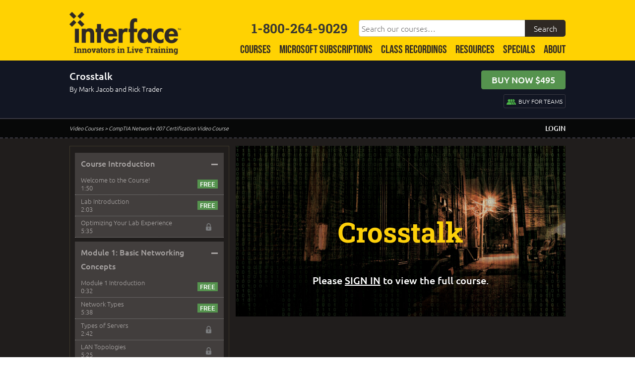

--- FILE ---
content_type: text/html; charset=UTF-8
request_url: https://www.interfacett.com/video-course/comptia-network-plus/crosstalk/
body_size: 42323
content:
<!DOCTYPE html>
<!--[if lt IE 7]>      <html class="no-js lt-ie9 lt-ie8 lt-ie7"> <![endif]-->
<!--[if IE 7]>         <html class="no-js lt-ie9 lt-ie8"> <![endif]-->
<!--[if IE 8]>         <html class="no-js lt-ie9"> <![endif]-->
<!--[if gt IE 8]><!--> <html class="no-js" dir="ltr" lang="en-US"> <!--<![endif]-->
<head>
  <meta charset="UTF-8">
<script type="text/javascript">
/* <![CDATA[ */
var gform;gform||(document.addEventListener("gform_main_scripts_loaded",function(){gform.scriptsLoaded=!0}),document.addEventListener("gform/theme/scripts_loaded",function(){gform.themeScriptsLoaded=!0}),window.addEventListener("DOMContentLoaded",function(){gform.domLoaded=!0}),gform={domLoaded:!1,scriptsLoaded:!1,themeScriptsLoaded:!1,isFormEditor:()=>"function"==typeof InitializeEditor,callIfLoaded:function(o){return!(!gform.domLoaded||!gform.scriptsLoaded||!gform.themeScriptsLoaded&&!gform.isFormEditor()||(gform.isFormEditor()&&console.warn("The use of gform.initializeOnLoaded() is deprecated in the form editor context and will be removed in Gravity Forms 3.1."),o(),0))},initializeOnLoaded:function(o){gform.callIfLoaded(o)||(document.addEventListener("gform_main_scripts_loaded",()=>{gform.scriptsLoaded=!0,gform.callIfLoaded(o)}),document.addEventListener("gform/theme/scripts_loaded",()=>{gform.themeScriptsLoaded=!0,gform.callIfLoaded(o)}),window.addEventListener("DOMContentLoaded",()=>{gform.domLoaded=!0,gform.callIfLoaded(o)}))},hooks:{action:{},filter:{}},addAction:function(o,r,e,t){gform.addHook("action",o,r,e,t)},addFilter:function(o,r,e,t){gform.addHook("filter",o,r,e,t)},doAction:function(o){gform.doHook("action",o,arguments)},applyFilters:function(o){return gform.doHook("filter",o,arguments)},removeAction:function(o,r){gform.removeHook("action",o,r)},removeFilter:function(o,r,e){gform.removeHook("filter",o,r,e)},addHook:function(o,r,e,t,n){null==gform.hooks[o][r]&&(gform.hooks[o][r]=[]);var d=gform.hooks[o][r];null==n&&(n=r+"_"+d.length),gform.hooks[o][r].push({tag:n,callable:e,priority:t=null==t?10:t})},doHook:function(r,o,e){var t;if(e=Array.prototype.slice.call(e,1),null!=gform.hooks[r][o]&&((o=gform.hooks[r][o]).sort(function(o,r){return o.priority-r.priority}),o.forEach(function(o){"function"!=typeof(t=o.callable)&&(t=window[t]),"action"==r?t.apply(null,e):e[0]=t.apply(null,e)})),"filter"==r)return e[0]},removeHook:function(o,r,t,n){var e;null!=gform.hooks[o][r]&&(e=(e=gform.hooks[o][r]).filter(function(o,r,e){return!!(null!=n&&n!=o.tag||null!=t&&t!=o.priority)}),gform.hooks[o][r]=e)}});
/* ]]> */
</script>

  <meta name="viewport" content="width=device-width, initial-scale=1">
  <meta http-equiv="X-UA-Compatible" content="IE=edge">
  <meta name="google-site-verification" content="qe2DLcHA98n53OUSILwRgHUK4YyFL_RJXjeOpblVZwk" />
  <meta name="google-site-verification" content="google34e12460568e20ac.html" />
  <meta name="msvalidate.01" content="03F40451D11C34D3FDC081CB96449591" />
  <meta name="msapplication-TileColor" content="#ffffff">
  <meta name="msapplication-TileImage" content="/wp-content/themes/interface/images/ms-icon-144x144.png">
  <meta name="theme-color" content="#ffffff">

<meta name="robots" content="noindex">

  <link rel="apple-touch-icon" sizes="57x57" href="/wp-content/themes/interface/images/apple-icon-57x57.png">
  <link rel="apple-touch-icon" sizes="60x60" href="/wp-content/themes/interface/images/apple-icon-60x60.png">
  <link rel="apple-touch-icon" sizes="72x72" href="/wp-content/themes/interface/images/apple-icon-72x72.png">
  <link rel="apple-touch-icon" sizes="76x76" href="/wp-content/themes/interface/images/apple-icon-76x76.png">
  <link rel="apple-touch-icon" sizes="114x114" href="/wp-content/themes/interface/images/apple-icon-114x114.png">
  <link rel="apple-touch-icon" sizes="120x120" href="/wp-content/themes/interface/images/apple-icon-120x120.png">
  <link rel="apple-touch-icon" sizes="144x144" href="/wp-content/themes/interface/images/apple-icon-144x144.png">
  <link rel="apple-touch-icon" sizes="152x152" href="/wp-content/themes/interface/images/apple-icon-152x152.png">
  <link rel="apple-touch-icon" sizes="180x180" href="/wp-content/themes/interface/images/apple-icon-180x180.png">
  <link rel="icon" type="image/png" sizes="192x192" href="/wp-content/themes/interface/images/android-icon-192x192.png">
  <link rel="icon" type="image/png" sizes="32x32" href="/wp-content/themes/interface/images/favicon-32x32.png">
  <link rel="icon" type="image/png" sizes="96x96" href="/wp-content/themes/interface/images/favicon-96x96.png">
  <link rel="icon" type="image/png" sizes="16x16" href="/wp-content/themes/interface/images/favicon-16x16.png">
  <link rel="manifest" href="/wp-content/themes/interface/images/manifest.json">
  <link rel="profile" href="http://gmpg.org/xfn/11">
  <link rel="pingback" href="https://www.interfacett.com/xmlrpc.php">
  <link rel="preconnect" href="https://fonts.googleapis.com">
  <link rel="preconnect" href="https://fonts.gstatic.com" crossorigin>
  

<title>Crosstalk | Interface Technical Training</title>
<link data-rocket-prefetch href="https://connect.facebook.net" rel="dns-prefetch">
<link data-rocket-prefetch href="https://platform.twitter.com" rel="dns-prefetch">
<link data-rocket-prefetch href="https://apis.google.com" rel="dns-prefetch">
<link data-rocket-prefetch href="https://fonts.googleapis.com" rel="dns-prefetch">
<link data-rocket-prefetch href="https://ajax.googleapis.com" rel="dns-prefetch">
<link data-rocket-prefetch href="https://static.getclicky.com" rel="dns-prefetch">
<link data-rocket-prefetch href="https://www.googletagmanager.com" rel="dns-prefetch">
<link data-rocket-prefetch href="https://platform.linkedin.com" rel="dns-prefetch">
<link data-rocket-preload as="style" href="https://fonts.googleapis.com/css2?family=Ubuntu:wght@400;500;700&#038;display=swap" rel="preload">
<link href="https://fonts.googleapis.com/css2?family=Ubuntu:wght@400;500;700&#038;display=swap" media="print" onload="this.media=&#039;all&#039;" rel="stylesheet">
<noscript><link rel="stylesheet" href="https://fonts.googleapis.com/css2?family=Ubuntu:wght@400;500;700&#038;display=swap"></noscript><link rel="preload" data-rocket-preload as="image" href="https://www.interfacett.com/wp-content/themes/interface/images/sec-bg.jpg" fetchpriority="high">
	<style>img:is([sizes="auto" i], [sizes^="auto," i]) { contain-intrinsic-size: 3000px 1500px }</style>
	
		<!-- All in One SEO Pro 4.9.0 - aioseo.com -->
	<meta name="robots" content="max-snippet:-1, max-image-preview:large, max-video-preview:-1" />
	<meta name="google-site-verification" content="opxNDAJl7FabNcslqFoTnIzxyhDCt7-2b0h4UGZ2eJY" />
	<link rel="canonical" href="https://www.interfacett.com/video-course/comptia-network-plus/crosstalk/" />
	<meta name="generator" content="All in One SEO Pro (AIOSEO) 4.9.0" />
		<!-- All in One SEO Pro -->

<link rel='dns-prefetch' href='//ajax.googleapis.com' />
<link rel='dns-prefetch' href='//platform.linkedin.com' />
<link href='https://fonts.gstatic.com' crossorigin rel='preconnect' />
<script type="text/javascript">
/* <![CDATA[ */
window._wpemojiSettings = {"baseUrl":"https:\/\/s.w.org\/images\/core\/emoji\/16.0.1\/72x72\/","ext":".png","svgUrl":"https:\/\/s.w.org\/images\/core\/emoji\/16.0.1\/svg\/","svgExt":".svg","source":{"concatemoji":"https:\/\/www.interfacett.com\/wp-includes\/js\/wp-emoji-release.min.js"}};
/*! This file is auto-generated */
!function(s,n){var o,i,e;function c(e){try{var t={supportTests:e,timestamp:(new Date).valueOf()};sessionStorage.setItem(o,JSON.stringify(t))}catch(e){}}function p(e,t,n){e.clearRect(0,0,e.canvas.width,e.canvas.height),e.fillText(t,0,0);var t=new Uint32Array(e.getImageData(0,0,e.canvas.width,e.canvas.height).data),a=(e.clearRect(0,0,e.canvas.width,e.canvas.height),e.fillText(n,0,0),new Uint32Array(e.getImageData(0,0,e.canvas.width,e.canvas.height).data));return t.every(function(e,t){return e===a[t]})}function u(e,t){e.clearRect(0,0,e.canvas.width,e.canvas.height),e.fillText(t,0,0);for(var n=e.getImageData(16,16,1,1),a=0;a<n.data.length;a++)if(0!==n.data[a])return!1;return!0}function f(e,t,n,a){switch(t){case"flag":return n(e,"\ud83c\udff3\ufe0f\u200d\u26a7\ufe0f","\ud83c\udff3\ufe0f\u200b\u26a7\ufe0f")?!1:!n(e,"\ud83c\udde8\ud83c\uddf6","\ud83c\udde8\u200b\ud83c\uddf6")&&!n(e,"\ud83c\udff4\udb40\udc67\udb40\udc62\udb40\udc65\udb40\udc6e\udb40\udc67\udb40\udc7f","\ud83c\udff4\u200b\udb40\udc67\u200b\udb40\udc62\u200b\udb40\udc65\u200b\udb40\udc6e\u200b\udb40\udc67\u200b\udb40\udc7f");case"emoji":return!a(e,"\ud83e\udedf")}return!1}function g(e,t,n,a){var r="undefined"!=typeof WorkerGlobalScope&&self instanceof WorkerGlobalScope?new OffscreenCanvas(300,150):s.createElement("canvas"),o=r.getContext("2d",{willReadFrequently:!0}),i=(o.textBaseline="top",o.font="600 32px Arial",{});return e.forEach(function(e){i[e]=t(o,e,n,a)}),i}function t(e){var t=s.createElement("script");t.src=e,t.defer=!0,s.head.appendChild(t)}"undefined"!=typeof Promise&&(o="wpEmojiSettingsSupports",i=["flag","emoji"],n.supports={everything:!0,everythingExceptFlag:!0},e=new Promise(function(e){s.addEventListener("DOMContentLoaded",e,{once:!0})}),new Promise(function(t){var n=function(){try{var e=JSON.parse(sessionStorage.getItem(o));if("object"==typeof e&&"number"==typeof e.timestamp&&(new Date).valueOf()<e.timestamp+604800&&"object"==typeof e.supportTests)return e.supportTests}catch(e){}return null}();if(!n){if("undefined"!=typeof Worker&&"undefined"!=typeof OffscreenCanvas&&"undefined"!=typeof URL&&URL.createObjectURL&&"undefined"!=typeof Blob)try{var e="postMessage("+g.toString()+"("+[JSON.stringify(i),f.toString(),p.toString(),u.toString()].join(",")+"));",a=new Blob([e],{type:"text/javascript"}),r=new Worker(URL.createObjectURL(a),{name:"wpTestEmojiSupports"});return void(r.onmessage=function(e){c(n=e.data),r.terminate(),t(n)})}catch(e){}c(n=g(i,f,p,u))}t(n)}).then(function(e){for(var t in e)n.supports[t]=e[t],n.supports.everything=n.supports.everything&&n.supports[t],"flag"!==t&&(n.supports.everythingExceptFlag=n.supports.everythingExceptFlag&&n.supports[t]);n.supports.everythingExceptFlag=n.supports.everythingExceptFlag&&!n.supports.flag,n.DOMReady=!1,n.readyCallback=function(){n.DOMReady=!0}}).then(function(){return e}).then(function(){var e;n.supports.everything||(n.readyCallback(),(e=n.source||{}).concatemoji?t(e.concatemoji):e.wpemoji&&e.twemoji&&(t(e.twemoji),t(e.wpemoji)))}))}((window,document),window._wpemojiSettings);
/* ]]> */
</script>
<link rel='stylesheet' id='jquery-ui-css' href='https://ajax.googleapis.com/ajax/libs/jqueryui/1.8/themes/base/jquery-ui.css' type='text/css' media='all' />
<link rel='stylesheet' id='wc-authorize-net-cim-credit-card-checkout-block-css' href='https://www.interfacett.com/wp-content/plugins/woocommerce-gateway-authorize-net-cim/assets/css/blocks/wc-authorize-net-cim-checkout-block.css' type='text/css' media='all' />
<link rel='stylesheet' id='wc-authorize-net-cim-echeck-checkout-block-css' href='https://www.interfacett.com/wp-content/plugins/woocommerce-gateway-authorize-net-cim/assets/css/blocks/wc-authorize-net-cim-checkout-block.css' type='text/css' media='all' />
<style id='wp-emoji-styles-inline-css' type='text/css'>

	img.wp-smiley, img.emoji {
		display: inline !important;
		border: none !important;
		box-shadow: none !important;
		height: 1em !important;
		width: 1em !important;
		margin: 0 0.07em !important;
		vertical-align: -0.1em !important;
		background: none !important;
		padding: 0 !important;
	}
</style>
<link rel='stylesheet' id='wp-block-library-css' href='https://www.interfacett.com/wp-includes/css/dist/block-library/style.min.css' type='text/css' media='all' />
<style id='classic-theme-styles-inline-css' type='text/css'>
/*! This file is auto-generated */
.wp-block-button__link{color:#fff;background-color:#32373c;border-radius:9999px;box-shadow:none;text-decoration:none;padding:calc(.667em + 2px) calc(1.333em + 2px);font-size:1.125em}.wp-block-file__button{background:#32373c;color:#fff;text-decoration:none}
</style>
<link rel='stylesheet' id='aioseo/css/src/vue/standalone/blocks/table-of-contents/global.scss-css' href='https://www.interfacett.com/wp-content/plugins/all-in-one-seo-pack-pro/dist/Pro/assets/css/table-of-contents/global.e90f6d47.css' type='text/css' media='all' />
<link rel='stylesheet' id='aioseo/css/src/vue/standalone/blocks/pro/recipe/global.scss-css' href='https://www.interfacett.com/wp-content/plugins/all-in-one-seo-pack-pro/dist/Pro/assets/css/recipe/global.67a3275f.css' type='text/css' media='all' />
<link rel='stylesheet' id='aioseo/css/src/vue/standalone/blocks/pro/product/global.scss-css' href='https://www.interfacett.com/wp-content/plugins/all-in-one-seo-pack-pro/dist/Pro/assets/css/product/global.61066cfb.css' type='text/css' media='all' />
<style id='global-styles-inline-css' type='text/css'>
:root{--wp--preset--aspect-ratio--square: 1;--wp--preset--aspect-ratio--4-3: 4/3;--wp--preset--aspect-ratio--3-4: 3/4;--wp--preset--aspect-ratio--3-2: 3/2;--wp--preset--aspect-ratio--2-3: 2/3;--wp--preset--aspect-ratio--16-9: 16/9;--wp--preset--aspect-ratio--9-16: 9/16;--wp--preset--color--black: #000000;--wp--preset--color--cyan-bluish-gray: #abb8c3;--wp--preset--color--white: #ffffff;--wp--preset--color--pale-pink: #f78da7;--wp--preset--color--vivid-red: #cf2e2e;--wp--preset--color--luminous-vivid-orange: #ff6900;--wp--preset--color--luminous-vivid-amber: #fcb900;--wp--preset--color--light-green-cyan: #7bdcb5;--wp--preset--color--vivid-green-cyan: #00d084;--wp--preset--color--pale-cyan-blue: #8ed1fc;--wp--preset--color--vivid-cyan-blue: #0693e3;--wp--preset--color--vivid-purple: #9b51e0;--wp--preset--gradient--vivid-cyan-blue-to-vivid-purple: linear-gradient(135deg,rgba(6,147,227,1) 0%,rgb(155,81,224) 100%);--wp--preset--gradient--light-green-cyan-to-vivid-green-cyan: linear-gradient(135deg,rgb(122,220,180) 0%,rgb(0,208,130) 100%);--wp--preset--gradient--luminous-vivid-amber-to-luminous-vivid-orange: linear-gradient(135deg,rgba(252,185,0,1) 0%,rgba(255,105,0,1) 100%);--wp--preset--gradient--luminous-vivid-orange-to-vivid-red: linear-gradient(135deg,rgba(255,105,0,1) 0%,rgb(207,46,46) 100%);--wp--preset--gradient--very-light-gray-to-cyan-bluish-gray: linear-gradient(135deg,rgb(238,238,238) 0%,rgb(169,184,195) 100%);--wp--preset--gradient--cool-to-warm-spectrum: linear-gradient(135deg,rgb(74,234,220) 0%,rgb(151,120,209) 20%,rgb(207,42,186) 40%,rgb(238,44,130) 60%,rgb(251,105,98) 80%,rgb(254,248,76) 100%);--wp--preset--gradient--blush-light-purple: linear-gradient(135deg,rgb(255,206,236) 0%,rgb(152,150,240) 100%);--wp--preset--gradient--blush-bordeaux: linear-gradient(135deg,rgb(254,205,165) 0%,rgb(254,45,45) 50%,rgb(107,0,62) 100%);--wp--preset--gradient--luminous-dusk: linear-gradient(135deg,rgb(255,203,112) 0%,rgb(199,81,192) 50%,rgb(65,88,208) 100%);--wp--preset--gradient--pale-ocean: linear-gradient(135deg,rgb(255,245,203) 0%,rgb(182,227,212) 50%,rgb(51,167,181) 100%);--wp--preset--gradient--electric-grass: linear-gradient(135deg,rgb(202,248,128) 0%,rgb(113,206,126) 100%);--wp--preset--gradient--midnight: linear-gradient(135deg,rgb(2,3,129) 0%,rgb(40,116,252) 100%);--wp--preset--font-size--small: 13px;--wp--preset--font-size--medium: 20px;--wp--preset--font-size--large: 36px;--wp--preset--font-size--x-large: 42px;--wp--preset--spacing--20: 0.44rem;--wp--preset--spacing--30: 0.67rem;--wp--preset--spacing--40: 1rem;--wp--preset--spacing--50: 1.5rem;--wp--preset--spacing--60: 2.25rem;--wp--preset--spacing--70: 3.38rem;--wp--preset--spacing--80: 5.06rem;--wp--preset--shadow--natural: 6px 6px 9px rgba(0, 0, 0, 0.2);--wp--preset--shadow--deep: 12px 12px 50px rgba(0, 0, 0, 0.4);--wp--preset--shadow--sharp: 6px 6px 0px rgba(0, 0, 0, 0.2);--wp--preset--shadow--outlined: 6px 6px 0px -3px rgba(255, 255, 255, 1), 6px 6px rgba(0, 0, 0, 1);--wp--preset--shadow--crisp: 6px 6px 0px rgba(0, 0, 0, 1);}:where(.is-layout-flex){gap: 0.5em;}:where(.is-layout-grid){gap: 0.5em;}body .is-layout-flex{display: flex;}.is-layout-flex{flex-wrap: wrap;align-items: center;}.is-layout-flex > :is(*, div){margin: 0;}body .is-layout-grid{display: grid;}.is-layout-grid > :is(*, div){margin: 0;}:where(.wp-block-columns.is-layout-flex){gap: 2em;}:where(.wp-block-columns.is-layout-grid){gap: 2em;}:where(.wp-block-post-template.is-layout-flex){gap: 1.25em;}:where(.wp-block-post-template.is-layout-grid){gap: 1.25em;}.has-black-color{color: var(--wp--preset--color--black) !important;}.has-cyan-bluish-gray-color{color: var(--wp--preset--color--cyan-bluish-gray) !important;}.has-white-color{color: var(--wp--preset--color--white) !important;}.has-pale-pink-color{color: var(--wp--preset--color--pale-pink) !important;}.has-vivid-red-color{color: var(--wp--preset--color--vivid-red) !important;}.has-luminous-vivid-orange-color{color: var(--wp--preset--color--luminous-vivid-orange) !important;}.has-luminous-vivid-amber-color{color: var(--wp--preset--color--luminous-vivid-amber) !important;}.has-light-green-cyan-color{color: var(--wp--preset--color--light-green-cyan) !important;}.has-vivid-green-cyan-color{color: var(--wp--preset--color--vivid-green-cyan) !important;}.has-pale-cyan-blue-color{color: var(--wp--preset--color--pale-cyan-blue) !important;}.has-vivid-cyan-blue-color{color: var(--wp--preset--color--vivid-cyan-blue) !important;}.has-vivid-purple-color{color: var(--wp--preset--color--vivid-purple) !important;}.has-black-background-color{background-color: var(--wp--preset--color--black) !important;}.has-cyan-bluish-gray-background-color{background-color: var(--wp--preset--color--cyan-bluish-gray) !important;}.has-white-background-color{background-color: var(--wp--preset--color--white) !important;}.has-pale-pink-background-color{background-color: var(--wp--preset--color--pale-pink) !important;}.has-vivid-red-background-color{background-color: var(--wp--preset--color--vivid-red) !important;}.has-luminous-vivid-orange-background-color{background-color: var(--wp--preset--color--luminous-vivid-orange) !important;}.has-luminous-vivid-amber-background-color{background-color: var(--wp--preset--color--luminous-vivid-amber) !important;}.has-light-green-cyan-background-color{background-color: var(--wp--preset--color--light-green-cyan) !important;}.has-vivid-green-cyan-background-color{background-color: var(--wp--preset--color--vivid-green-cyan) !important;}.has-pale-cyan-blue-background-color{background-color: var(--wp--preset--color--pale-cyan-blue) !important;}.has-vivid-cyan-blue-background-color{background-color: var(--wp--preset--color--vivid-cyan-blue) !important;}.has-vivid-purple-background-color{background-color: var(--wp--preset--color--vivid-purple) !important;}.has-black-border-color{border-color: var(--wp--preset--color--black) !important;}.has-cyan-bluish-gray-border-color{border-color: var(--wp--preset--color--cyan-bluish-gray) !important;}.has-white-border-color{border-color: var(--wp--preset--color--white) !important;}.has-pale-pink-border-color{border-color: var(--wp--preset--color--pale-pink) !important;}.has-vivid-red-border-color{border-color: var(--wp--preset--color--vivid-red) !important;}.has-luminous-vivid-orange-border-color{border-color: var(--wp--preset--color--luminous-vivid-orange) !important;}.has-luminous-vivid-amber-border-color{border-color: var(--wp--preset--color--luminous-vivid-amber) !important;}.has-light-green-cyan-border-color{border-color: var(--wp--preset--color--light-green-cyan) !important;}.has-vivid-green-cyan-border-color{border-color: var(--wp--preset--color--vivid-green-cyan) !important;}.has-pale-cyan-blue-border-color{border-color: var(--wp--preset--color--pale-cyan-blue) !important;}.has-vivid-cyan-blue-border-color{border-color: var(--wp--preset--color--vivid-cyan-blue) !important;}.has-vivid-purple-border-color{border-color: var(--wp--preset--color--vivid-purple) !important;}.has-vivid-cyan-blue-to-vivid-purple-gradient-background{background: var(--wp--preset--gradient--vivid-cyan-blue-to-vivid-purple) !important;}.has-light-green-cyan-to-vivid-green-cyan-gradient-background{background: var(--wp--preset--gradient--light-green-cyan-to-vivid-green-cyan) !important;}.has-luminous-vivid-amber-to-luminous-vivid-orange-gradient-background{background: var(--wp--preset--gradient--luminous-vivid-amber-to-luminous-vivid-orange) !important;}.has-luminous-vivid-orange-to-vivid-red-gradient-background{background: var(--wp--preset--gradient--luminous-vivid-orange-to-vivid-red) !important;}.has-very-light-gray-to-cyan-bluish-gray-gradient-background{background: var(--wp--preset--gradient--very-light-gray-to-cyan-bluish-gray) !important;}.has-cool-to-warm-spectrum-gradient-background{background: var(--wp--preset--gradient--cool-to-warm-spectrum) !important;}.has-blush-light-purple-gradient-background{background: var(--wp--preset--gradient--blush-light-purple) !important;}.has-blush-bordeaux-gradient-background{background: var(--wp--preset--gradient--blush-bordeaux) !important;}.has-luminous-dusk-gradient-background{background: var(--wp--preset--gradient--luminous-dusk) !important;}.has-pale-ocean-gradient-background{background: var(--wp--preset--gradient--pale-ocean) !important;}.has-electric-grass-gradient-background{background: var(--wp--preset--gradient--electric-grass) !important;}.has-midnight-gradient-background{background: var(--wp--preset--gradient--midnight) !important;}.has-small-font-size{font-size: var(--wp--preset--font-size--small) !important;}.has-medium-font-size{font-size: var(--wp--preset--font-size--medium) !important;}.has-large-font-size{font-size: var(--wp--preset--font-size--large) !important;}.has-x-large-font-size{font-size: var(--wp--preset--font-size--x-large) !important;}
:where(.wp-block-post-template.is-layout-flex){gap: 1.25em;}:where(.wp-block-post-template.is-layout-grid){gap: 1.25em;}
:where(.wp-block-columns.is-layout-flex){gap: 2em;}:where(.wp-block-columns.is-layout-grid){gap: 2em;}
:root :where(.wp-block-pullquote){font-size: 1.5em;line-height: 1.6;}
</style>
<link rel='stylesheet' id='woocommerce-layout-css' href='https://www.interfacett.com/wp-content/plugins/woocommerce/assets/css/woocommerce-layout.css' type='text/css' media='all' />
<link rel='stylesheet' id='woocommerce-smallscreen-css' href='https://www.interfacett.com/wp-content/plugins/woocommerce/assets/css/woocommerce-smallscreen.css' type='text/css' media='only screen and (max-width: 768px)' />
<link rel='stylesheet' id='woocommerce-general-css' href='https://www.interfacett.com/wp-content/plugins/woocommerce/assets/css/woocommerce.css' type='text/css' media='all' />
<style id='woocommerce-inline-inline-css' type='text/css'>
.woocommerce form .form-row .required { visibility: visible; }
</style>
<link rel='stylesheet' id='wpcw-frontend-css' href='https://www.interfacett.com/wp-content/plugins/wp-courseware/assets/css/frontend.css?id=bd62a8f26ba034a1bafb&#038;ver=4.17.0' type='text/css' media='all' />
<link rel='stylesheet' id='wpcw-course-note-css' href='https://www.interfacett.com/wp-content/plugins/wp-courseware/assets/css/coursenote.css?id=b2b610afda7c56ebf10c&#038;ver=4.17.0' type='text/css' media='all' />
<link rel='stylesheet' id='brands-styles-css' href='https://www.interfacett.com/wp-content/plugins/woocommerce/assets/css/brands.css' type='text/css' media='all' />
<link rel='stylesheet' id='normalize-css' href='https://www.interfacett.com/wp-content/themes/interface/css/normalize.css' type='text/css' media='all' />
<link rel='stylesheet' id='carousel-css' href='https://www.interfacett.com/wp-content/themes/interface/css/owl.carousel.css' type='text/css' media='all' />
<link rel='stylesheet' id='carousel-theme-css' href='https://www.interfacett.com/wp-content/themes/interface/css/owl.carousel.themes.css' type='text/css' media='all' />
<link rel='stylesheet' id='interface-style-css' href='https://www.interfacett.com/wp-content/themes/interface/style.css' type='text/css' media='all' />
<link rel='stylesheet' id='sv-wc-payment-gateway-payment-form-v5_15_12-css' href='https://www.interfacett.com/wp-content/plugins/woocommerce-gateway-authorize-net-cim/vendor/skyverge/wc-plugin-framework/woocommerce/payment-gateway/assets/css/frontend/sv-wc-payment-gateway-payment-form.min.css' type='text/css' media='all' />
<script type="text/javascript" src="//ajax.googleapis.com/ajax/libs/jquery/2.2.4/jquery.min.js" id="jquery-js"></script>
<script type="text/javascript" src="https://www.interfacett.com/wp-content/plugins/woocommerce/assets/js/jquery-blockui/jquery.blockUI.min.js" id="wc-jquery-blockui-js" defer="defer" data-wp-strategy="defer"></script>
<script type="text/javascript" id="wc-add-to-cart-js-extra">
/* <![CDATA[ */
var wc_add_to_cart_params = {"ajax_url":"\/wp-admin\/admin-ajax.php","wc_ajax_url":"\/?wc-ajax=%%endpoint%%","i18n_view_cart":"View cart","cart_url":"https:\/\/www.interfacett.com\/cart\/","is_cart":"","cart_redirect_after_add":"yes"};
/* ]]> */
</script>
<script type="text/javascript" src="https://www.interfacett.com/wp-content/plugins/woocommerce/assets/js/frontend/add-to-cart.min.js" id="wc-add-to-cart-js" defer="defer" data-wp-strategy="defer"></script>
<script type="text/javascript" src="https://www.interfacett.com/wp-content/plugins/woocommerce/assets/js/js-cookie/js.cookie.min.js" id="wc-js-cookie-js" defer="defer" data-wp-strategy="defer"></script>
<script type="text/javascript" id="woocommerce-js-extra">
/* <![CDATA[ */
var woocommerce_params = {"ajax_url":"\/wp-admin\/admin-ajax.php","wc_ajax_url":"\/?wc-ajax=%%endpoint%%","i18n_password_show":"Show password","i18n_password_hide":"Hide password"};
/* ]]> */
</script>
<script type="text/javascript" src="https://www.interfacett.com/wp-content/plugins/woocommerce/assets/js/frontend/woocommerce.min.js" id="woocommerce-js" defer="defer" data-wp-strategy="defer"></script>
<link rel="https://api.w.org/" href="https://www.interfacett.com/wp-json/" /><link rel="EditURI" type="application/rsd+xml" title="RSD" href="https://www.interfacett.com/xmlrpc.php?rsd" />

<link rel='shortlink' href='https://www.interfacett.com/?p=14697' />
<link rel="alternate" title="oEmbed (JSON)" type="application/json+oembed" href="https://www.interfacett.com/wp-json/oembed/1.0/embed?url=https%3A%2F%2Fwww.interfacett.com%2Fvideo-course%2Fcomptia-network-plus%2Fcrosstalk%2F" />
<link rel="alternate" title="oEmbed (XML)" type="text/xml+oembed" href="https://www.interfacett.com/wp-json/oembed/1.0/embed?url=https%3A%2F%2Fwww.interfacett.com%2Fvideo-course%2Fcomptia-network-plus%2Fcrosstalk%2F&#038;format=xml" />
	<noscript><style>.woocommerce-product-gallery{ opacity: 1 !important; }</style></noscript>
	
<!-- BEGIN Clicky Analytics v2.2.4 Tracking - https://wordpress.org/plugins/clicky-analytics/ -->
<script type="text/javascript">
  var clicky_custom = clicky_custom || {};
  clicky_custom.outbound_pattern = ['/go/','/out/'];
</script>

<script async src="//static.getclicky.com/100865839.js"></script>

<!-- END Clicky Analytics v2.2.4 Tracking -->

		<style type="text/css" id="wp-custom-css">
			/* ----- HD Quiz Overwrite CSS ----- */
.hdq_one_half {
    width: 100%;
    position: relative;
    margin-right: 3%;
    float: none;
}
.hdq-options-check label {
    margin-bottom: 20px !important;
}
.hdq_row img {
    order: 2;
}
.hdq_row img:before {
    content: "";
	display:block;
	height:10px;
	width:100%;
}
.hdq_jPaginate, .hdq_finish, .hdq_next_page {
    text-align: center;
}		</style>
		
<!-- BEGIN Carter's Google tag (gtag.js) -->
<script async src="https://www.googletagmanager.com/gtag/js?id=G-WG7N2NEMKZ"></script> <script> window.dataLayer = window.dataLayer || []; function gtag(){dataLayer.push(arguments);} gtag('js', new Date()); gtag('config', 'G-WG7N2NEMKZ'); </script>
<!-- END Carter's Google tag (gtag.js) -->

<meta name="generator" content="WP Rocket 3.20.1.1" data-wpr-features="wpr_preconnect_external_domains wpr_oci wpr_desktop" /></head>

<body>

<style>
.search-box-wrapper {
  display: flex;
  align-items: center;
  justify-content: flex-end;
  width: 100%;
  max-width: 725px;
  padding: 30px 0px 15px;
}
.search-box .search-field {
  margin: 0px -5px 0px 10px;
}
.search-submit {
  color: #fff;
  background: #2F2924;
  top: 0px;
  left: 0px;
}
#phone-numbers {
  font-size: 1.65em;
  float: none;
  clear: none;
  margin: 0px;
}
@media screen and (max-width: 1024px) {
.search-box-wrapper.hide {
  display: none;
}
.search-box-wrapper {
  display: block;
  max-width: 100%;
  padding: 0px 0px 5px;
}
.search-box {
  position: relative;
}
.search-box .search-field {
  margin: 0px;
}
.search-submit {
  left: auto;
  right: 0px;
}
}
@media screen and (min-width: 1025px) {
.site-navigation li a {
  background: none;
  color: #2F2924;
  font-size: 1.45em;
  height: auto;
}
}
</style>

<header  id="header" role="banner">

    <style>
#header {
    overflow: initial;
}
#centriq-header {
    background-color: #1d1d1d;
    display: flex;
    align-items: center;
    justify-content: center;
    padding: 20px 0px;
}
.centriq-header-logo {
    margin-right: 20px;
}
.centriq-header-text {
    border-left: 2px solid #fff;
    color: #fff;
    padding: 5px 20px;
}
.centriq-header-text .txtyellow {
    font-weight: 600;
}
.centriq-header-help a, .centriq-overlay a {
    border: 1px solid #fff;
    border-radius: 50%;
    color: #fff;
    display: inline-block;
    font-weight: 600;
    line-height: 1em;
    padding: 0px 5px;
    text-decoration: none;
}
.centriq-header-help a:hover, .centriq-overlay a:hover {
    border-color: #FFD202;
    color: #FFD202;
}
.centriq-overlay {
    background-color: #000;
    color: #fff;
    padding: 20px 50px;
    position: absolute;
    left: 50%;
    top: 50%;
    transform: translate(-50%,-50%);
}
.centriq-overlay img {
    max-width: 250px;
}
.centriq-overlay h2 {
    font-size: 3.5em;
    margin: 36px 0px;
    white-space: nowrap;
}
.centriq-overlay .txtyellow {
    font-weight: 600;
}
.centriq-overlay a {
    margin-left: 10px;
}
@media screen and (max-width: 767px) {
.centriq-overlay {
    padding: 20px 50px;
    position: static;
    transform: translate(0);
}
.generic-section-header img {
    position: static;
    transform: translate(0);
}
.centriq-overlay h2 {
    font-size: 2.75em;
    line-height: 1em;
    margin: 20px 0px;
    white-space: normal;
}
.centriq-overlay .txtyellow {
    display: block;
    margin: 5px 0px;
}
}
</style>

    <div  id="header-inner">
        <a href="/" title="Home"><div id="logo"></div></a>
		<div  class="menu-toggle"></div>
        <div  class="search-toggle"></div>        

        <div  id="search-container" class="search-box-wrapper hide">
	    <div id="phone-numbers">1-800-264-9029<span class="phone-sep"></span></div>
		
			<div class="search-box">
                          <form role="search" method="get" class="search-form" action="/search/">
                            <label>
                              <span class="screen-reader-text">Search our courses</span>
                              <input type="search" class="search-field" placeholder="Search our courses&hellip;" value="" name="ks" />
                            </label>
                            <input type="submit" class="search-submit" value="Search" />
                          </form>	
			</div>
		</div>

        <nav id="primary-navigation" class="site-navigation primary-navigation" role="navigation">
  <div class="menu-primary-menu-container">
    <ul class="nav-menu">

      <li class="course-schedule menu-item menu-item-has-children">
        <a href="/technology/">Courses</a>
        <ul class="sub-menu">
                    <li class="menu-item menu-item-has-children">
            <a href="/technology/microsoft/">Microsoft Training</a>
            <ul class="sub-menu">
                            <li class="menu-item">
                <a href="/technology/microsoft-ai/">AI</a>
              </li>
                            <li class="menu-item">
                <a href="/technology/microsoft-azure/">Azure</a>
              </li>
                            <li class="menu-item">
                <a href="/technology/microsoft-copilot/">Copilot</a>
              </li>
                            <li class="menu-item">
                <a href="/technology/microsoft-fabric/">Data Engineering / Fabric</a>
              </li>
                            <li class="menu-item">
                <a href="/technology/microsoft-office/">Office</a>
              </li>
                            <li class="menu-item">
                <a href="/technology/microsoft-power-bi/">Power Platform / Power BI</a>
              </li>
                            <li class="menu-item">
                <a href="/technology/microsoft-powershell/">PowerShell</a>
              </li>
                            <li class="menu-item">
                <a href="/technology/microsoft-security/">Security</a>
              </li>
                            <li class="menu-item">
                <a href="/technology/microsoft-sql-server/">SQL Server</a>
              </li>
                            <li class="menu-item">
                <a href="/technology/microsoft-system-center-intune/">System Center / Intune</a>
              </li>
                            <li class="menu-item">
                <a href="/technology/microsoft-365-teams/">Teams / Microsoft 365</a>
              </li>
                            <li class="menu-item">
                <a href="/technology/microsoft-windows-client/">Windows Client</a>
              </li>
                            <li class="menu-item">
                <a href="/technology/microsoft-windows-server/">Windows Server</a>
              </li>
                          </ul>
          </li>
                    <li class="menu-item menu-item-has-children">
            <a href="/technology/cloud-computing-training/">Cloud Computing</a>
            <ul class="sub-menu">
                            <li class="menu-item">
                <a href="/technology/amazon-cloud-training/">Amazon Cloud (AWS)</a>
              </li>
                            <li class="menu-item">
                <a href="/technology/microsoft-azure/">Azure</a>
              </li>
                          </ul>
          </li>
                    <li class="menu-item menu-item-has-children">
            <a href="/technology/developer-training/">Developer Training</a>
            <ul class="sub-menu">
                            <li class="menu-item">
                <a href="/technology/devops/">DevOps</a>
              </li>
                          </ul>
          </li>
                    <li class="menu-item menu-item-has-children">
            <a href="/technology/cisco-training/">Cisco Training</a>
            <ul class="sub-menu">
                            <li class="menu-item">
                <a href="/technology/cisco-ccna-routing-and-switching-training/">Cisco CCNA</a>
              </li>
                            <li class="menu-item">
                <a href="/technology/cisco-collaboration-training/">Cisco Collaboration</a>
              </li>
                            <li class="menu-item">
                <a href="/technology/cisco-contact-center-training/">Cisco Contact Center</a>
              </li>
                            <li class="menu-item">
                <a href="/technology/cisco-data-center-and-storage-training/">Cisco Data Center & Storage</a>
              </li>
                            <li class="menu-item">
                <a href="/technology/cisco-devnet-training/">Cisco DevNet</a>
              </li>
                            <li class="menu-item">
                <a href="/technology/cisco-routing-and-switching-training/">Cisco Routing & Switching</a>
              </li>
                            <li class="menu-item">
                <a href="/technology/cisco-security-training/">Cisco Security</a>
              </li>
                            <li class="menu-item">
                <a href="/technology/cisco-wireless-training/">Cisco Wireless</a>
              </li>
                          </ul>
          </li>
                    <li class="menu-item menu-item-has-children">
            <a href="/technology/comptia-certification-training/">CompTIA Certification</a>
            <ul class="sub-menu">
                            <li class="menu-item">
                <a href="/technology/comptia-a/">CompTIA A+</a>
              </li>
                            <li class="menu-item">
                <a href="/technology/comptia-network/">CompTIA Network+</a>
              </li>
                            <li class="menu-item">
                <a href="/technology/comptia-security/">CompTIA Security+</a>
              </li>
                          </ul>
          </li>
                    <li class="menu-item menu-item-has-children">
            <a href="/technology/other-training/">Other Training</a>
            <ul class="sub-menu">
                            <li class="menu-item">
                <a href="/technology/f5-networks-training/">F5 Networks</a>
              </li>
                            <li class="menu-item">
                <a href="/technology/vmware-training/">VMware</a>
              </li>
                          </ul>
          </li>
                    <li class="menu-item menu-item-has-children">
            <a href="/technology/business-training/">Business Training</a>
            <ul class="sub-menu">
                            <li class="menu-item">
                <a href="/technology/agile-training/">Agile</a>
              </li>
                            <li class="menu-item">
                <a href="/technology/business-analysis-certification-training/">Business Analysis (PBA & CBAP)</a>
              </li>
                            <li class="menu-item">
                <a href="/technology/itil-training-certification-courses/">ITIL</a>
              </li>
                            <li class="menu-item">
                <a href="/technology/nist-certification-training-courses/">NIST</a>
              </li>
                            <li class="menu-item">
                <a href="/technology/pmp-project-management-professional-certification-training/">Project Management</a>
              </li>
                          </ul>
          </li>
                    <li class="menu-item menu-item-has-children">
            <a href="/technology/security-training/">Security Training</a>
            <ul class="sub-menu">
                            <li class="menu-item">
                <a href="/technology/cisco-security-training/">Cisco Security</a>
              </li>
                            <li class="menu-item">
                <a href="/technology/comptia-security/">CompTIA Security</a>
              </li>
                            <li class="menu-item">
                <a href="/technology/ec-council-training/">EC-Council</a>
              </li>
                            <li class="menu-item">
                <a href="/technology/isc2-training/">ISC2</a>
              </li>
                            <li class="menu-item">
                <a href="/technology/microsoft-security/">Microsoft Security</a>
              </li>
                            <li class="menu-item">
                <a href="/technology/nist-certification-training-courses/">NIST</a>
              </li>
                          </ul>
          </li>
                    <li class="menu-item menu-item-has-children">
            <a href="/technology/wireless-training/">Wireless Training</a>
            <ul class="sub-menu">
                            <li class="menu-item">
                <a href="/technology/wireless-networking/">Wireless Networking</a>
              </li>
                          </ul>
          </li>
                  </ul>
      </li>

      <li class="itt-menu-subs menu-item menu-item-has-children">
        <a href="/microsoft-subscription/">Microsoft Subscriptions</a>
        <ul class="sub-menu">
          <li class="menu-item">
            <a href="/microsoft-subscription/">All Microsoft Subscriptions</a>
          </li>
          <li class="menu-item">
            <a href="/vault-videos/">Class Recordings</a>
          </li>
          <li class="menu-item">
            <a href="/microsoft-subscription/enterprise-pricing/">Enterprise Pricing</a>
          </li>
          <li class="menu-item">
            <a href="/microsoft-subscription/renewals/">Renewals</a>
          </li>
        </ul>
      </li>

      <li class="menu-item">
        <a href="/vault-videos/">Class Recordings</a>
      </li>

      <li class="itt-menu-subs menu-item menu-item-has-children">
        <a>Resources</a>
        <ul class="sub-menu">
          <li class="menu-item">
            <a href="/class-content/">Classroom Content (Blog)</a>
          </li>
          <li class="menu-item">
            <a href="/technology/">Class Schedule</a>
          </li>
          <li class="menu-item">
            <a href="/microsoft-certification-exams/">Exams</a>
          </li>
          <li class="menu-item">
            <a href="/about/office-hours/">Instructor Office Hours</a>
          </li>
          <li class="menu-item">
            <a href="/microsoft-learn/">Microsoft Learn Catalog</a>
          </li>
          <li class="menu-item">
            <a href="/cool-credentialing-assistance-program/">Military Programs</a>
          </li>
          <li class="menu-item">
            <a href="/about/remotelive/">RemoteLive™</a>
          </li>
          <li class="menu-item">
            <a href="/about/replay-live-class-recordings/">Replay™</a>
          </li>
          <li class="menu-item">
            <a href="/video-courses/">Video Courses</a>
          </li>
        </ul>
      </li>

      <li class="itt-menu-subs menu-item menu-item-has-children">
        <a href="/specials/">Specials</a>
        <ul class="sub-menu">
          <li class="menu-item">
            <a href="/specials/">All Specials</a>
          </li>
                    <li class="menu-item">
            <a href="https://www.interfacett.com/specials/buy-2-classes-get-1-free/">Buy 2 Classes Get 1 FREE</a>
          </li>
                    <li class="menu-item">
            <a href="https://www.interfacett.com/specials/winter-promo-2025/">Winter Promo 2025</a>
          </li>
                    <li class="menu-item">
            <a href="/microsoft-subscription/">Microsoft Subscription</a>
          </li>
        </ul>
      </li>

      <li class="itt-menu-subs menu-item menu-item-has-children">
        <a href="/about/">About</a>
        <ul class="sub-menu">
          <li class="menu-item">
            <a href="/about/">Why Interface?</a>
          </li>
          <li class="menu-item">
            <a href="/about/contact/">Contact</a>
          </li>
          <li class="menu-item">
            <a href="/about/interface-gold-benefits-guarantees/">Gold Guarantee</a>
          </li>
          <li class="menu-item">
            <a href="/about/private-classes/">Group &amp; Private Classes</a>
          </li>
          <li class="menu-item">
            <a href="/about/instructors/">Instructors</a>
          </li>
          <li class="menu-item">
            <a href="/about/techpaks/">TechPak</a>
          </li>
        </ul>
      </li>
    </ul>
  </div>
</nav>
    </div>
</header>

<div  id="content-container">
	<div  id="content-container-inner">
		<main  role="main">

<style>
	.wrapper {
		display: flex;
		justify-content: space-between;
	}
	
	#content {
		width: 100%;
		margin: 0 auto;
		padding: 15px 0px;
	}

	#comments {
		width: 100%;
		float: none;
		margin-top: 0px;
	}
	
	.left {
		float: left;
	}
	
	.right {
		float: right;
	}
	
	.clear-float {
		clear: both;
	}

	.blogs-ad-banner {
		/*padding-bottom: 20px;*/
		text-align: center;
	}

	.blogs-ad-banner.mobile {
		display: none;
	}
	
	.with-sidebar-layout {
		margin-right: 4%;
		width: 66%;
		min-width: 620px;
	}

	.clear-list-button.search {
	        height: 40px;
	        padding-top: 30px;
	}

	.blog-search-newer {
	        float: right;
	}

	.blog-search-older {
	        float: left;
	}
	
	.sidebar {
		width: 30%;
	}
	
	.panel-title {
		display: block;
		position: relative;
		background-color: #373737;
		border-radius: 3px;
		-moz-border-radius: 3px;
		padding: 14px 18px;
		color: #fff;
		margin-bottom: 20px;
	}
	
	.panel-title h2 {
		color: #fff;
		font-size: 20px;
		font-weight: 600;
		line-height: 1.25em;
		margin: 0px;
	}
	
	.content-panel {
		margin-bottom: 25px;
	}
	
	.panel-block .big-message,
	.panel-block,
	.panel-block .panel-content {
		padding: 20px 20px 5px 20px;
		background-color: #fff;
		border-radius: 3px;
		-moz-border-radius: 3px;
		box-shadow: 0 1px 2px rgba(0, 0, 0, 0.15);
	}
	
	.video-author {
		display: block;
		margin-bottom: 15px;
		border-bottom: 1px solid #ebebeb;
		padding-bottom: 20px;
	}
	
	.ot-like-button,
	.video-slider .video-slider-info> .ot-like-button {
		background-color: #4a4a4a;
		color: #b4b4b4;
		border-radius: 2px;
		-moz-border-radius: 2px;
		display: inline-block;
		padding: 7px 10px;
		font-size: 12px;
		position: relative;
		z-index: 10;
	}
	
	.video-author .ot-like-button {
		background: #E0E0E0;
		color: #aaa;
	}
	
	.video-author .meta-click {
		display: inline-block;
		padding: 6px 2px;
		margin-right: 11px;
	}
	
	.video-author .author-content {
		display: block;
		margin-left: 55px;
		padding-top: 3px;
	}
	
	.video-author .author-content span {
		display: block;
		line-height: 150%;
		font-size: 12px;
	}

	.video-list.hdgrid {
		display: flex;
		justify-content: space-between;
		flex-wrap: wrap;
		align-items: self-start;
	}

	.video-list.hdgrid .item {
		width: 48.5%;
		background-color: #fff;
		border-radius: 3px;
		-moz-border-radius: 3px;
		overflow: hidden;
		box-shadow: 0 1px 2px rgba(0, 0, 0, 0.15);
		margin-bottom: 20px;
	}

	.video-list.hdgrid .item .item-content {
		padding: 10px 15px;
	}
	
	.video-list.hdgrid .item .item-content> h3 {
		display: block;
		font-size: 15px;
		line-height: 100%;
		margin-bottom: 10px;
	}

	.video-list.grid {
		display: flex;
		justify-content: space-between;
		flex-wrap: wrap;
		align-items: self-start;
	}
	
	.video-list.grid .item {
		width: 31.35%;
		background-color: #fff;
		border-radius: 3px;
		-moz-border-radius: 3px;
		overflow: hidden;
		box-shadow: 0 1px 2px rgba(0, 0, 0, 0.15);
		margin-bottom: 20px;
	}
	
	.video-list.grid .item .item-content {
		padding: 10px 15px;
	}
	
	.video-list.grid .item .item-content> h3 {
		display: block;
		font-size: 15px;
		line-height: 100%;
		margin-bottom: 10px;
	}

	.img-hover-effect {
		display: inline-block;
		width: 100%;
		position: relative;
		overflow: hidden;
	}
	
	.img-hover-effect img {
		display: block;
		height: auto;
	}
	
	img.aspect-px {
		background-color: #ccc;
		background-size: cover;
		background-position: center;
		width: 100%;
		height: auto;
	}
	
	.img-hover-effect::before {
		display: block;
		content: '';
		position: absolute;
		left: 0px;
		top: 0px;
		width: 100%;
		height: 100%;
		background: rgba(255, 255, 255, 0.3);
		z-index: 2;
		opacity: 0;
		filter: alpha(opacity=0);
		transition: all 0.2s;
		-moz-transition: all 0.2s;
		-webkit-transition: all 0.2s;
		-o-transition: all 0.2s;
	}
	.img-hover-effect:hover:after {
		content:"";
		display: block;
		position: absolute;
		background: transparent url(/wp-content/themes/interface/images/video_play_button_hover_overlay.png) no-repeat center center;
		width:100%;
		height:100%;
		top:0px;
		left:0px;
}
	
	.video-list.list .item .item-header {
		width: 46%;
		float: left;
	}

	.video-list.list .item .item-header img {
		max-height: 160px;
		max-width: 250px;
	}
	
	.video-list.list .item .item-content {
		margin-left: 48.5%;
		min-height: 200px;
	}
	
	.video-list.list .item .item-content> h3 {
		display: block;
		font-size: 22px;
		line-height: 100%;
		margin-bottom: 10px;
	}
	
	.video-meta {
		display: block;
		position: relative;
		font-size: 11px;
		opacity: 0.6;
		transition: all 0.2s;
	}
	
	.video-meta> span,
	.video-meta a {
		display: inline-block;
		margin-right: 10px;
		white-space: nowrap;
		line-height: 14px;
		font-weight: bold;
	}
	
	.video-list.grid .item .item-content> p {
		display: none;
	}
	
	.video-list .clear-list-button {
		display: block;
		clear: both;
		padding-top: 10px;
		text-align: center;
		width: 100%;
	}
	
	.video-list .clear-list-button .back-button {
		display: inline-block;
		padding: 11px 20px;
		background-color: #fff;
		box-shadow: 0 1px 1px rgba(0, 0, 0, 0.13);
		font-size: 12px;
		color: #707070;
		margin-bottom: 10px;
	}
	
	#respond {
		margin-top: 0px;
	}
	
	.content-panel .panel-title,
	#sidebar> .widget> h3 {
		background-color: #FFD202;
	}
	
	#sidebar> .widget {
		display: block;
		margin-bottom: 20px;
		position: relative;
	}
	
	#sidebar .widget> ul,
	#sidebar .widget> div {
		padding: 15px;
	}
	
	#sidebar> .widget> ul:not(.no-border),
	#sidebar> .widget> div:not(.no-border) {
		margin-top: 10px;
		background-color: #fff;
		border-radius: 3px;
		-moz-border-radius: 3px;
		box-shadow: 0 1px 2px rgba(0, 0, 0, 0.15);
	}
	
	#sidebar> .widget> h3 {
		padding: 14px 18px;
		color: #fff;
		font-size: 16px;
		font-weight: 600;
		margin-bottom: 0px;
		padding: 11px 15px;
		background-color: #FFD202;
		border-radius: 3px;
		-moz-border-radius: 3px;
	}
	
	#course-lp-banner-inner a,
	#sidebar a {
		color: #5E5E5E;
		font-weight: bold;
		text-decoration: none;
		transition: all 0.2s;
		-moz-transition: all 0.2s;
		-webkit-transition: all 0.2s;
		-o-transition: all 0.2s;
		line-height: 100%;
	}
	
	#course-lp-banner-inner a:hover,
	#sidebar a:hover {
		color: #ee8f04;
	}
	
	#content .widget> div> ul.menu li,
	#content .widget> ul li,
	#content .textwidget> ul li {
		display: block;
		margin-top: 11px;
		font-size: 13px;
		line-height: 16px;
	}
	
	#content .widget> div> ul.menu> li:first-child,
	#content .widget> ul li:first-child,
	#content .textwidget> ul li:first-child {
		margin-top: 0px;
	}
	
	.widget> div> ul.menu li::before,
	.widget> ul li::before {
		content: '\f105';
		display: inline-block;
		padding-right: 10px;
		font-family: "FontAwesome";
	}
	
	.video-transcription-wrapper {
		border: 1px solid #e7e7e7;
		margin: 25px 0px;
		padding: 5px 20px;
	}
	
	#content .textwidget ul {
		list-style: none;
	}
	
	.video-footer {
		padding-top: 20px;
		border-top: 1px solid #ebebeb;
	}
	
	.video-footer strong {
		display: block;
		margin-bottom: 4px;
		font-size: 12px;
		text-transform: uppercase;
		color: #aaa;
	}
	
	.content-panel .panel-title .right {
		position: absolute;
		top: 16px;
		right: 18px;
		text-align: right;
		line-height: 150%;
		font-size: 0;
	}
	
	#course-lp-banner-inner .content-panel .panel-title .right a {
		display: inline-block;
		margin-left: 9px;
		color: rgba(255, 255, 255, 0.3);
		font-size: 14px;
		line-height: 150%;
		padding: 0 3px;
	}
	
	#course-lp-banner-inner .content-panel .panel-title .right a.active,
	#course-lp-banner-inner .content-panel .panel-title .right a:hover {
		color: #f0f0f0;
	}
	
	#content-container {
		background-color: #FFF;
	}
	
	#course-lp-description figure {
		max-width: 100%;
	}
	
	div#course-lp-banner-description a {
		color: #fff;
	}
	
	#course-lp-banner-description ul {
		color: #FFF;
		line-height: 1.25em;
		margin: 0px;
		padding-left: 20px;
	}
	
	div#course-lp-video-deprecated {
		background: #fff;
	}
	
	article {
		margin-bottom: 0px;
	}
	
	#course-lp-banner {
		background-color: #d8d8d8;
		padding-top: 30px;
	}
	
	.course-lp-breadcrumbs {
		color: #4079a6;
		opacity: 0.75;
		display: flex;
		justify-content: space-between;
		margin-bottom: 20px;
		width: 100%;
	}
	
	#course-lp-banner-inner .course-lp-breadcrumbs a {
		color: #4079a6;
		font-weight: 600;
		text-decoration: none;
	}
	
	.bread-right img {
		margin-right: 1em;
		width: 32px;
	}
	
	#course-lp-video {
		display: block;
		position: relative;
		margin-bottom: 20px;
		padding-bottom: 56.25%;
		padding-top: 30px;
		height: 0;
		overflow: hidden;
		width: 100%;
	}
	
	#course-lp-video iframe,
	#course-lp-video object,
	#course-lp-video embed {
		position: absolute;
		top: 0;
		left: 0;
		width: 100%;
		height: 100%;
	}
	
	#course-lp-banner-inner {
		background: #fafafa;
		display: block;
		padding: 30px;
		position: relative;
	}
	
	div#course-lp-banner-description {
		background-color: transparent;
		padding-left: 35px;
	}
	
	.course-lp-title h1 {
		font: 700 normal 1.5em/1.25em "UbuntuLight", Arial, Helvetica, sans-serif !important;
	}
	
	#course-lp-description {
		margin: 40px 0px;
	}
	
	.search-form-wrapper {
		display: flex;
		width: 100%;
	}
	
	.search-form-wrapper input[type=text] {
		padding: 5px 10px;
		width: 80%;
	}
	
	.search-form-wrapper input[type=submit] {
		background: #FFD202;
		border: none;
		color: #af9425;
		font-family: "FontAwesome";
		width: 20%;
	}
	.share-box {
  background: #fafafa;
	padding: 15px 20px;
	position: absolute;
	left: -80px;
	top: 0px;
}

.share-row {
	padding: 5px 0px;
	width: 100%;
}

.share-icon {
	display: block;
	width: 30px;
}
	
	.clear {
		clear: both;
		text-align: center;
		width: 100%;
	}
	.more-link {
		display: none;
	}

@media screen and (max-width:1024px) {
	.blogs-ad-banner.mobile {
		display: block;
	}
	.blogs-ad-banner.desktop {
		display: none;
	}
	.wrapper {
		flex-wrap: wrap; 
	}
	
	.with-sidebar-layout {
		margin-right: 0%;
		width: 100%;
		min-width: 10px;
	}
	
	.sidebar {
		width: 100%;
	}
	.video-list.hdgrid .item {
		width: 100%;
	}
	.video-list.grid .item {
		width: 100%;
	}
	.video-list.list .item .item-header {
		width: 100%;
	}
	.video-list.list .item .item-content {
		width: 100%;
		float: left;
		margin-left: 0px;
	}
	.video-list.list .item .item-header img {
		max-height: none;
		max-width: none;
		width: 100%;
	}
}
@media screen and (max-width:767px) {
#course-lp-banner {
    padding-top: 0px;
}
.panel-block {
    padding:0px;
}
}
</style>
<style>
div.itt_woo_cart_coupon_only {
	color: #fff;
	text-align: center;
	font-weight: bold;
	background: #1b6bb1;
	padding: 12px;
	margin: 15px;
}
table.woocommerce-checkout-review-order-table div.itt_woo_cart_coupon_only {
	display: none;
}
div#mtsnb-15333 {
        display: none !important;
}

form.woocommerce-checkout div.woocommerce-terms-and-conditions-wrapper::after {
	content: url(https://verify.authorize.net/anetseal/images/secure90x72.gif);
}

div.woocommerce div.cart-collaterals {
	background-image: url(https://verify.authorize.net/anetseal/images/secure90x72.gif);
	background-repeat: no-repeat;
}

.woocommerce-error::before {
	content: '' !important;
}

section.woocommerce-order-details td.woocommerce-table__product-name.product-name a {
	text-decoration: underline !important;
	color: #000 !important;
}
div.woocommerce-MyAccount-content > p {
	display: none;
}

div.woocommerce-MyAccount-content {
	margin-bottom: 30px;
}

div.woocommerce-MyAccount-content .edit {
	background-color: #ebe9eb;
	color: #5E5E5E !important;
	padding: 5px 10px 5px 10px;
	border-radius: 4px;
}
div.woocommerce-MyAccount-content address {
	margin-top: 25px;
}

form.checkout.woocommerce-checkout ::placeholder {
	display: none;
	opacity: 0;
}

form.woocommerce-EditAccountForm.edit-account input {
	font-style: italic;

}
form.woocommerce-EditAccountForm.edit-account span > em {
	display: none;
}

input#coupon_code {
	width: 130px;
	margin-right: 20px;
}

a.launch-course-button:hover {
        color: #fff !important;
}
a.launch-course-button {
        background-color: #6e9546;
        color: #fff !important;
        text-transform: uppercase;
        padding: 5px 10px 5px 10px;
        border-radius: 6px;
}
table.my_account_orders td {
        padding: 10px !important;
}

td.product-quantity, th.product-quantity {
	display: none;
}

.woocommerce-table__product-name.product-name a {
	color: #6e9546 !important;
}
.video-list.grid .item .item-content > p {
	max-height: 65px;
	overflow: hidden;
	display: block;
}
.item-action button, a.checkout-button {
	background-color: #6e9546 !important;
	text-transform: uppercase;
	color: #fff !important;
	margin-bottom: 15px !important;
}
button[name="apply_coupon"] {
	background-color: #6e9546 !important;
	text-transform: uppercase;
	color: #fff !important;
	margin-bottom: 15px !important;
}
.full-width {
        width: 100%;
}
.item-header img {
        width: 100%;
	height: 160px;
}
table.wpcw_fe_table {
	display: none;
}
#wpcw_fe_outer_wrap {
	display: none;
}
.wpcw_fe_progress_box_wrap {
	display: none;
}
#bcove_player {
	background-image: url(/wp-content/themes/interface/woocommerce/assets/no_video_poster.jpg);
	background-size: cover;
}
#info_area {
	padding-top: 10px;
}
#info_title {
	font-size: 22px;
	font-weight: bold;
	line-height: 28px;
	padding: 15px 0px 15px 0px;
}
#info_content {
	padding: 15px 0px 15px 0px;
}
.novideo {
	display: none !important;
}
.accordion {
	cursor: pointer;
}
.unit.module {
	font-weight: bold;
	background-color: #fdd00a;
	color: #000;
	padding: 15px;
	margin: 10px 0px 10px 0px;
	min-height: 10px !important;
	padding-right: 20px !important;
}
.module.expanded {
	background-color: #fdd00a;
	padding-right: 20px !important;
}
.module:after {
	content: "\25b6";
	float: right;
	color: #888;
	font-weight: 100;
	font-size: 1em;
	line-height: 1.5em;
	font-family: "UbuntuLight";
}
.module.expanded:after {
	content: "\25bc";
	margin-right: -10px;
	margin-top: 3px;
}
.unit {
	min-height: 44px;
}
.units-wrapper {
	margin-bottom:20px;
}
.units-wrapper:last-of-type {
	margin-bottom:10px;
}
.unit {
	text-indent: 20px;
	line-height: 28px;
	padding: 5px 0px 5px 0px;
border-bottom: 1px dotted #888;
}
.buy-for-teams a:visited {
    color: inherit;
}
.buy-for-teams {
    cursor: pointer;
    padding: 5px 0px 15px;
    text-decoration: underline;
    font-size: 16px;
}
.buy-for-teams::before {
    background: url(/wp-content/themes/interface/images/team-icon.png) no-repeat;
    content: "";
    display: inline-block;
    height: 22px;
    width: 38px;
    margin-right: 5px;
    background-size: contain;
    vertical-align: middle;
}
.unit a {
	font-weight: normal !important;
}
.unit.interactive.lesson:hover {
	/* KM cursor: pointer; */
	background-color: #fdd00a;
}
.unit.interactive.lablesson:hover {
	/* KM cursor: pointer; */
	background-color: #fdd00a;
}
.unit.interactive.download:hover {
	/* KM cursor: pointer; */
}
.unit.interactive.lab:hover {
	/* KM cursor: pointer; */
}
.unit.module:hover {
	cursor: pointer;
}
.unit.banner {
	background: #EAEAEA;
	font-weight: bold;
	padding: 5px 0px 5px 0px;
	text-indent: 15px;
	min-height: 10px !important;
}
.unit.lab {
	background: #FEF4C9;
	font-weight: bold;
	padding: 10px 0px 10px 0px;
}
.unit.lab a {
	font-weight: bold !important;
}
.unit.download {
	background: #FEF4C9;
	font-weight: bold;
}
.unit.labbanner {
	background: #FEF4C9;
	font-weight: bold;
	padding: 10px 0px 10px 0px;
}
.unit.lablesson {
	background: #FEF4C9;
	padding: 5px 0px 5px 0px;
}
.active {
	background-color: #d8f6ce;
}
.haspdf:after {
	content: "PDF";
	float: right;
	padding-right: 18px;
	margin-right: 6px;
	background-color: #6e9546;
	color: #fff;
	font-size: 12px;
	font-weight: normal;
}
.unit.lab:after {
	content: "LAB";
	float: right;
	padding-right: 18px;
	margin-right: 6px;
	background-color: #6e9546;
	color: #fff;
	font-size: 12px;
	font-weight: normal;
	transform: translateY(-50%);
}
.unit.download:after {
	content: "DOWNLOAD";
	float: right;
	padding-right: 18px;
	margin-right: 6px;
	background-color: #6e9546;
	color: #fff;
	font-size: 12px;
	font-weight: normal;
}
.item-attachment {
	padding: 15px 0px 20px 0px;
}
.item-attachment a {
	text-decoration: underline;
	color: #00f;
}
.item-attachment ul {
	list-style-image: url(/wp-content/themes/interface/woocommerce/assets/pdf-icon-tiny.png) !important;
	padding-left: 40px;
}
#video_controls {
	padding-top: 20px;
}
.video_button {
	background-color: #fdd00a;
	padding: 5px 10px 5px 10px;
	margin: 30px 10px 10px 10px;
	border: 1px solid #000;
	cursor: pointer;
}
#autoplay.playoff {
	opacity: 0.4;
}
#autoplay:hover {
	opacity: 1.0;
}

/* ---- Added by Dom 042419 ---- */

button.next img {
  max-height: 55%;
}
button.autoplay img {
    max-height: 31px;
    margin-top: -2px;
}
.vjs-slider-bar .vjs-time-tooltip {
  display:none !important;
}
.bc-player-c0wrsS05Ae_default.not-hover.vjs-has-started.vjs-paused.vjs-user-active .vjs-control-bar:not(.vjs-focus-within):not(.vjs-control-bar-visible), .bc-player-c0wrsS05Ae_default.not-hover.vjs-has-started.vjs-paused.vjs-user-inactive .vjs-control-bar:not(.vjs-focus-within):not(.vjs-control-bar-visible), .bc-player-c0wrsS05Ae_default.not-hover.vjs-has-started.vjs-playing.vjs-user-active .vjs-control-bar:not(.vjs-focus-within):not(.vjs-control-bar-visible), .bc-player-c0wrsS05Ae_default.not-hover.vjs-has-started.vjs-playing.vjs-user-inactive .vjs-control-bar:not(.vjs-focus-within):not(.vjs-control-bar-visible), .bc-player-c0wrsS05Ae_default.vjs-has-started.vjs-paused.vjs-ad-playing.vjs-user-inactive .vjs-control-bar, .bc-player-c0wrsS05Ae_default.vjs-has-started.vjs-playing.vjs-user-inactive .vjs-control-bar:not(.vjs-focus-within):not(.vjs-control-bar-visible) {
    transition: transform 0s ease 0s;
}
.bc-player-c0wrsS05Ae_default .vjs-control-bar:not(.vjs-focus-within) {
    transition: transform 0s ease 0s;
}
.bc-player-c0wrsS05Ae_default.not-hover.vjs-has-started.vjs-paused.vjs-user-active .vjs-progress-control, .bc-player-c0wrsS05Ae_default.not-hover.vjs-has-started.vjs-paused.vjs-user-inactive .vjs-progress-control, .bc-player-c0wrsS05Ae_default.not-hover.vjs-has-started.vjs-playing.vjs-user-active .vjs-progress-control, .bc-player-c0wrsS05Ae_default.not-hover.vjs-has-started.vjs-playing.vjs-user-inactive .vjs-progress-control, .bc-player-c0wrsS05Ae_default.vjs-has-started.vjs-paused.vjs-ad-playing.vjs-user-inactive .vjs-progress-control, .bc-player-c0wrsS05Ae_default.vjs-has-started.vjs-playing.vjs-user-inactive .vjs-progress-control {
    height: .1em;
    top: -.1em;
}
.vjs-mouse.bc-player-c0wrsS05Ae_default .vjs-progress-control {
    height: .2em;
    top: -.2em;
}
.vjs-mouse.bc-player-c0wrsS05Ae_default .vjs-progress-control:hover {
    height: .5em;
    top: -.5em;
}

/* ---- Added by Dom 052318 ---- */

	.panel-block .big-message,
	.panel-block,
	.panel-block .panel-content {
		padding: 20px 20px 5px 20px;
		background-color: #fff;
		border-radius: 3px;
		-moz-border-radius: 3px;
		box-shadow: 0 1px 2px rgba(0, 0, 0, 0.15);
	}

	.panel-block.video-list.hdlist {
		padding: 20px 20px 25px 20px;
	}

	.video-list.hdgrid {
		align-items: inherit;
		display: flex;
		justify-content: space-between;
		flex-wrap: wrap;
	}

	.video-list.hdgrid .item {
		flex: 1 1 50%;
		background-color: #fff;
		border-radius: 3px;
		-moz-border-radius: 3px;
		overflow: hidden;
		box-shadow: 0 1px 2px rgba(0, 0, 0, 0.15);
		margin-bottom: 20px;
		padding: 20px;
		max-width:44%;
	}
	
	.video-list.hdgrid .item .item-content> h3 {
		display: block;
		font-size: 15px;
		line-height: 100%;
		margin-bottom: 10px;
	}

	.video-list.grid {
		align-items: inherit;
		display: flex;
		justify-content: space-between;
		justify-content: left;
		flex-wrap: wrap;
	}
	
	.video-list.grid .item {
		flex: 1 1 33%;
		max-width: 27.5%;
		background-color: #fff;
		border-radius: 3px;
		-moz-border-radius: 3px;
		overflow: hidden;
		box-shadow: 0 1px 2px rgba(0, 0, 0, 0.15);
		margin-bottom: 20px;
		margin-right: 12px;
		padding: 20px;
	}

	.video-list.grid .item .item-content, .video-list.hdgrid .item .item-content {
		padding: 0px;
	}

	.panel-block.video-list.grid .item-content {
		position: relative;
	}

	.panel-block.video-list.grid .item-content:after {
		content:"";
		height:100%;
		width:100%;
		position: absolute;
		top:0px;
		left:0px;
		background: -moz-linear-gradient(top, rgba(255,255,255,0) 0%, rgba(255,255,255,1) 85%, rgba(255,255,255,1) 100%); /* FF3.6-15 */
		background: -webkit-linear-gradient(top, rgba(255,255,255,0) 0%,rgba(255,255,255,1) 85%,rgba(255,255,255,1) 100%); /* Chrome10-25,Safari5.1-6 */
		background: linear-gradient(to bottom, rgba(255,255,255,0) 0%,rgba(255,255,255,1) 85%,rgba(255,255,255,1) 100%); /* W3C, IE10+, FF16+, Chrome26+, Opera12+, Safari7+ */
		filter: progid:DXImageTransform.Microsoft.gradient( startColorstr='#00ffffff', endColorstr='#ffffff',GradientType=0 ); /* IE6-9 */
	}

	.item-header h3 {
		font-size:1.25em;
		margin: 1em 0;
	}

	.item-action h4 {
		font-size: 1.75em;	
		line-height: .95em;
		margin: .85em 0;
	}
@media screen and (max-width:768px) {
	.bread-left {
		display: none;
	}
	.panel-block, .panel-block.video-list.grid {
		padding: 0px;
	}
	.panel-block .item:last-of-type {
	  margin-bottom: 0px !important;
	}
	.unit, .unit:hover {
		text-indent: 0px;
	}
	.video-list.grid .item {
		flex: 1 1 100%;
		max-width: 100%;
	}
	.video-list.hdgrid .item {
		flex: 1 1 100%;
		max-width:100%;
	}
    /* -------- Video Course Styles - Added 050219 -------- */
    .course-feature-top {
    background: #000 !important;
}
    .course-feature-details {
        max-width: 100% !important;
        padding: 0px !important;
    }
    .details-wrapper {
        margin: 5% !important;
        width: 90% !important;
    }
    .course-feature-details h1 {
        text-align: left !important;
    }
    .course-feature-details ul {
        padding-left: 0px !important;
    }
    .course-feature-buttons {
        text-align: left !important;
    }
    .course-feature-video {
        width: 100% !important;
    }
    .description-wrapper {
        padding: 20px 0px 40px !important;
        max-width: 100% !important;
    }
    #course-lp-banner-inner.course-content {
        margin-top:0px !important;
        padding: 0px !important;
    }
    .unit.module {
        margin: 0px !important;
    }
}
</style>
<style>
#playarea {
	margin-top: 15px;
}

#course-lp-banner {
    padding-top: 0px;
}
.course-info-button {
	padding-right: 20px;
	line-height: 28px;
	cursor: pointer;
}
.course-info-button.notactive {
	opacity: 0.5;
}
.inner-wrapper {
	display:flex;
	width:90%;
	max-width:1000px;
	margin: auto;
	justify-content: space-between;
	align-content: center;
}
.course-breadcrumbs {
	background: #201d1c;
	padding-top:20px;
}
.course-lp-breadcrumbs {
	color: #fff;
	font-size: .85em;
	margin-bottom: 0px;
	opacity: 1;
}
.course-lp-breadcrumbs a {
	color: #fff;
	font-weight: 600;
	text-decoration: none;
}
.course-lp-breadcrumbs .bread-right a {
	margin-left: 10px;
	text-transform: uppercase;
}
.course-header-info {
	background: #201d1c;
	color:#fff;
	padding:10px 0px;
}
.course-header-category {
	font-size:.85em;
	font-weight: 700;
	line-height: 1.5em;
}
.course-header-title {
	font-size:1.25em;
	font-weight: 700;
	line-height: 1.125em;
	margin-bottom: 5px;
	max-width: 500px;
}
.course-header-author {
	font-size:.85em;
	line-height: 1.5em;
}
.header-info-right {
	font-size: 1.35em;
	align-self: center;
}
.button.buy {
	background: #fdd00a;
	border: 1px solid #fdd00a;
	border-radius: 4px;
	color: #5f5951;
	cursor: pointer;
	display:inline-block;
	padding:10px 20px;
}
.button.watch {
	border: 1px solid #fdd00a;
	border-radius: 4px;
	color: #fdd00a;
	cursor: pointer;
	display:inline-block;
	margin-left: 20px;
	padding:10px 20px;
}
.button.outline {
	border: 1px solid #5f5951;
	border-radius: 4px;
	color: #5f5951;
	cursor: pointer;
	display:inline-block;
	margin-left: 20px;
	padding:10px 20px;
}
.button.outline.white {
	border: 1px solid #ffff;
	color: #fff;
}
#content {
    padding: 0px 0px 15px;
}
.course_unit {
	display: flex;
	justify-content: space-between;
	align-items: flex-start;
}
#course-lp-banner-inner {
    background: transparent;
    padding: 0px;
}
#units_area {
	background: #fff;
	height:600px;
	margin-top:15px;
	padding:10px;
	overflow: auto;
	width:30%;
}
.unit.module {
    margin: 0px 0px 10px 0px;
}
.unit.notmodule {
	font-size:.8em;
	line-height: 1.5em;
}
.content-right {
	width: calc(70% - 35px);
}
.course-details-wrapper {
	position: relative;
	margin-top: 15px;
	min-height: 345px;
}
.course-details-wrapper h1 {
    color: #fdd00a;
    font-family: 'RobotoSlabBold', Arial, Helvetica, sans-serif;
    margin: 0px;
    position: absolute;
    left: 50%;
    top: 50%;
    transform: translate(-50%, -50%);
    width: 90%;
    text-align: center;
    font-size: 3.5em;
    line-height: 1em;
}
.course-details-bottom {
    color: #fff;
	font-size: 1.25em;
    margin: 0px;
    position: absolute;
    left: 50%;
    top: 80%;
    transform: translate(-50%, -50%);
    width: 100%;
    text-align: center;
}
.course-details-sign-in {
	font-weight: bold;
	margin-bottom:10px;
}
.course-details-sign-in span {
	background: #fdd00a;	
	border-radius: 4px;
	color: #5f5951;
	cursor: pointer;
	display:inline-block;
	margin: 0px 10px;
	padding:7px 12px;
}
.course-details-links a {
	font-weight: normal !important;
	color: #fff !important;
	text-decoration: underline !important;
}
.course-photo {
	position: absolute;
	left: 0px;
	top:0px;
	height: auto;
	width: 100%;
	}
#info_area {
	background: #fff;
	padding: 10px;
	margin-top:0px;
}
.item-header h3 {
    font-size: 1.25em;
    margin: 0 0 .75em;
    background-color: #fdd00a;
    padding: 15px;
}
.active {
    background-color: #6a8ac4 !important;
    color: #fff;
}
.active a {
    color: #fff !important;;
}
.unit, .unit.lab, .unit.banner, .unit.labbanner, .unit.lablesson {
    text-indent: 0px;
    padding: 7px 0px 7px 28px;
}
.unit.module {
    font-size: 1em;
    padding: 7px 10px 7px 20px;
}
.unit.notfree {
	position: relative;
		
}
.haspdf::after, .unit.lab::after {
	text-indent: 15px;
	background-color: #4eb64e;
	border-radius:4px;
	padding-top:5px;
	padding-bottom: 5px;
	padding-right:15px;
}
.unit.lesson.notfree::before, .unit.lablesson.notfree::before, .unit.lab.notfree::before, .unit.download.notfree::before {
	background: url(/wp-content/themes/interface/images/course-locked.png) no-repeat;
	content: "";
	margin-right: 6px;
	height: 29px;
	width: 22px;
	position: absolute;
	left: 0px;
	top: 50%;
	transform: translateY(-50%);
}
.watched::after {
	background: url(/wp-content/themes/interface/images/course-viewed.png) no-repeat;
	content: "";
	float: right;
	height: 28px;
	width: 47px;
	padding-right: 0px;
	margin-right: 5px;
	transform: translateY(-50%);
}
.course-promo {
	background: #FFD202;
	padding:100px 0px;
	text-align: center;
}
.course-promo-photo {
	display: block;
	margin: auto;
	width:90%;
	max-width: 790px;
}
.course-promo-details {
	margin: 70px;
}
.course-promo-details p {
	margin: 0px;
}
.course-testimonials {
	background: #201d1c;
	padding:100px 0px;
}
.course-testimonials #content {
	margin: auto;
	text-align: center;
	width: 100%;
	max-width:1000px;
}
.testimonials-wrapper {
	display: flex;
	justify-content: space-between;
	margin-bottom: 40px;
}
.course-testimonial {
	background: #fff;
	padding:40px 60px;
	width:20%;
}
.pop-up-movie-wrapper {
	display: none;
}
.pop-up-movie-player {
	background:#FFD202;
	box-shadow: 0px 5px 15px 0px rgba(0,0,0,0.25);
	padding: 45px 30px 45px 30px;
	top: 20%;
	margin:auto;
	position:fixed;
	left:0px;
	right:0px;
	width:560px;
	height:315px;
	z-index: 999;
}
#pop-up-movie-content {
	display: block;
	margin: auto;
	text-align: center;
	width: 100%;
	height: 100%;
}
#overlay {
	display: none;
	position: fixed;
	top: 0;
	right: 0;
	bottom: 0;
	left: 0;
	background: rgba(0, 0, 0, 0.6);
	z-index: 998;
}
.pop-up-movie-close {
	background: url('/wp-content/themes/interface/images/schwab-int-close.png');
	cursor:pointer;
	display:inline-block;
	height:25px;
	position:absolute;
	right:5px;
	top:5px;
	width:25px;
}

</style>
<style>
.buy-for-teams {
	padding-top: 10px;
	color: #fff;
}
.show-more-button {
display: none;
}
.unit.notmodule.free::before {
content: "FREE";
color: #fff;
font-size: 10px;
background-color: #6f954a;
border-radius: 3px;
padding: 1px 5px 1px 5px;
}

@media screen and (max-width:767px) {

.button.outline, .button.outline.green {
border-color: #6f954a;
background-color: #6f954a;
color: #fff;
}
.course-lp-breadcrumbs {
flex-wrap: wrap;
}
.bread-left {
display: block;
margin-top: 10px;
order: 2;
width:100%;
}
.bread-right {
display: flex;
justify-content: space-between;
order: 1;
width:100%;
}
.share-link:hover, .account-link:hover {
padding-bottom: 30px;
margin-bottom:-30px;
}
.course-header-info .inner-wrapper {
flex-wrap: wrap;
}
.header-info-left, .header-info-right {
width:100%;
}
.button.buy, .button.watch {
border: 1px solid #fdd00a;
color: #201d1c;
font-size: .65em;
margin:20px 5px;
padding: 10px 0px;
text-align: center;
width: 45%;
}
.button.watch {
color: #fdd00a;
}
.course-header-author {
display:none;
}
.course_unit {
flex-wrap: wrap;
}
.content-right {
width: 100%;
}
#info_area {
background: #201d1c;
color:#fff;
font-size:.75em;
}
#info_area a {
color:#fdd00a;
}
.course-details-wrapper {
background: #201d1c;
margin:0px;
min-height: 0px;
}
.course-photo {
position: static;

}
.course-details-wrapper h1 {
margin: -40px auto 20px;
position: static;
transform: translate(0%);
font-size: 3.5em;
}
.course-details-bottom {
font-size: 1.25em;
margin: 0px auto;
position: static;
left: 50%;
top: 80%;
transform: translate(0%);
width: 90%;
text-align: center;
}
.course-details-sign-in {
font-size:.85em;
font-weight: 600;
line-height: 1.35em;
margin: 10px auto;
width:60%
}
.course-details-links {
font-size:.8em;
font-weight: 600;
line-height: 1.35em;
margin: 10px auto 0px;
width:90%
}
.item-header h3 {
background-color: #201d1c;
padding: 0px;
}
.course-info-button.notactive {
opacity: 0.75;
font-weight: 400;
}
#playarea {
margin-top: 0px;
}
#units_area {
height: 450px;
margin-top: 5px;
padding: 0px;
order:2;
overflow: hidden;
width: 100%;
}
.gradient:after {
content: "";
background: linear-gradient(to bottom, rgba(255,255,255,0) 0%,rgba(255,255,255,0.59) 50%,rgba(255,255,255,1) 85%);
height: 180px;
width: 100%;
position: absolute;
left:0px;
bottom:0px;
}
.units_button {
background:#fff;
order:3;
text-align: center;
width: 100%;
}
.show-more-button, .show-less-button {
display: inline-block;
border:1px solid #6f954a;
border-radius: 5px;
background-color: #6f954a;
color: #fff;
cursor: pointer;
font-size: 16px;
margin: 10px auto 0px;
padding:10px 30px;
position: relative;
text-transform:uppercase;
}
.unit.notmodule.notfree::before, .unit.notmodule.notfree::before {
background-size: cover;
left:10px;
height: 20px;
width: 15px;
}
.unit, .unit.lab, .unit.banner, .unit.labbanner, .unit.lablesson {
text-indent: 0px;
padding: 7px 7px 7px 38px;
}
.course-promo {
padding: 40px 0px;
}
.course-promo h2 {
font-size: 1.25em;
line-height: 1.25em;
margin:auto;
width: 70%;
}
.course-promo-details {
margin: 25px 40px;
font-weight: 600;
}
.course-testimonials {
display:none;
}
}
    
/* ------ NEW STYLES ------ */
.course-header-info {
    background: #121623;
    border-bottom: 2px solid #393842;
    padding: 20px 0px;
}
.button.buy {
    background: #55934e;
    border: 1px solid #55934e;
    color: #fff;
    font-size: .85em;
    font-weight:bold;
    padding: 10px 20px;
}
.buy-for-teams {
    padding: 5px;
    text-decoration: none;
    font-size: 12px;
    text-transform: uppercase;
    border: 1px solid #393842;
    border-radius: 3px;
    text-align: center;
}
.buy-for-teams::before {
    height: 11px;
    width: 19px;
}
.buy-team-button {
    display: flex;
    justify-content: flex-end;
    margin-top: 10px;
    text-decoration: none;
}
.course-breadcrumbs {
    background: #070808;
    padding: 10px 0px;
    border-bottom: 2px dashed #393842;
}
.bread-left {
    font-size: .8em;
    font-style: italic;
    font-weight: normal;
}
    
.bread-left a {
    font-weight: normal;
}
#course-lp-banner {
    background-color: #201d1c;
}
#info_area {
    background: transparent;
    color: #fff;
    padding: 5px;
    margin-top: 0px;
}
#units_area {
    background: transparent;
    margin-top: 15px;
    padding: 5px 10px;
    border: 1px solid #3e382a;
}
.unit.module {
    background: #423e3d;
    border: none;
    color: #a8a4a3;
    display: flex;
    justify-content: space-between;
    margin: 8px 0px 0px 0px;
    padding: 7px 12px !important;
}
.module::after {
    content: "" !important;
    display: none;
}
.module-name {
    width: 90%;
}
.module-arrow {
    text-align: right;
    width: 10%;
    font-size: 26px;
}
.unit.launchlab {
    background: #55934e;
    margin: 0px;
    min-height: 20px;
    padding:7px 12px;
}
.unit.launchlab a {
    color:#fff !important;
    font-weight: bold !important;
}
.unit.quiz {
    background: #55934e;
    margin: 0px;
    min-height: 20px;
    padding: 11px 12px;
}
.unit.quiz a {
    color:#fff !important;
    font-weight: bold !important;
    text-transform: uppercase;
}
.unit.banner {
    background: #423e3d;
    color: #a8a4a3;
    font-size: .8em;
    font-weight: bold;
    padding: 5px 12px;
    text-indent: 0px;
}
.unit.lesson, .unit.lablesson, .unit.labdownload, .unit.labbanner {
    align-items: center;
    background: #423e3d;
    color: #a8a4a3;
    display: flex;
    font-size: .8em;
    line-height: inherit;
    justify-content: space-between;
    min-height:20px;
    padding: 5px 12px;
    transition: all .3s linear;
}
.unit.lesson:hover {
    background: #6a8ac4 !important;
    color: #fff;
}
.unit.lesson:hover a {
    color:#fff !important;
}
.unit-lesson-title {
    width: 80%;
}
.unit-lesson-title a {
    color: #a8a4a3 !important;
}
.active .unit-lesson-title a {
    color: #fff !important;
}
.unit-lesson-status {
    text-align: right;
    width:10%;
}
.unit.lablesson:hover, .unit.labdownload:hover {   
    background: #6a8ac4 !important;
    color: #fff;
}
.unit.lablesson:hover a, .unit.labdownload:hover a {
    color: #fff !important;
}
.unit.labdownload {
    padding:20px 12px;
}
.unit.lablesson.withpdf {
    padding:10px 12px;
}
.watched::after {
    background: url(/wp-content/themes/interface/images/course-viewed.png) no-repeat;
    background-size:contain;
    content: "";
    height: 15px;
    width: 25px;
    margin-right: 0px;
    transform: translate(0);
}
.active .watched::after, .unit.lesson:hover .watched::after {
    background: #6a8ac4 !important;
    color: #fff;
    background: url(/wp-content/themes/interface/images/course-viewed-active.png) no-repeat;
    background-size:contain;
}
.locked::after {
    background: url(/wp-content/themes/interface/images/course-locked.png) no-repeat;
    background-size:contain;
    content: "";
    float: right;
    height: 15px;
    width: 24px;
}
.active .locked::after, .unit.lesson:hover .locked::after, .unit.lablesson:hover .locked::after, .unit.labdownload:hover .locked::after, .unit.labbanner:hover .locked::after {
    background: url(/wp-content/themes/interface/images/course-locked-active.png) no-repeat;
    background-size:contain;
}
.free::after {
    background: #55934e;
    color:#fff;
    content: "FREE";
    float: right;
    font-weight: bold;
    line-height: .8em;
    padding:4px 5px;
}
.active .free::after, .unit.lesson:hover .free::after {
    background: #fff !important;
    color:#6a8ac4 !important;
}
.unit-lesson-pdf.button a, .unit-labdownload-title a {
    background: #55934e;
    border-radius: 4px;
    color:#fff !important;
    font-weight: bold !important;
    padding:2px 7px;
}
.active .unit-lesson-pdf.button a, .active .unit-labdownload-title a {
    background: #fff !important;
    color:#6a8ac4 !important;
}
.unit.lablesson:hover .unit-lesson-pdf.button a, .unit.labdownload:hover .unit-lesson-pdf.button a, .unit.labbanner:hover .unit-lesson-pdf.button a {
    background: #fff !important;
    color:#6a8ac4 !important;
}

.unit.lablesson:hover .unit-labdownload-title a, .unit.labdownload:hover .unit-labdownload-title a, .unit.labbanner:hover .unit-labdownload-title a {
    background: #fff !important;
    color:#6a8ac4 !important;
}

/* ------- QUIZ STYLING ------- */
.unit.quiz {
    line-height:1.25em;
}
.unit-quiz-title {
    float:left;
}
.unit.quiz  .unit-lesson-status.free, .unit.quiz .unit-lesson-status.locked {
    float:right;
}
.unit.quiz .locked::after {
    background: url(/wp-content/themes/interface/images/course-locked-active.png) no-repeat;
    background-size: contain;
}
</style>

<form class="cart" action="/cart/" method="post" data-product_id="14697">
<input type="hidden" name="attribute_subscription" data-attribute_name="attribute_subscription" value="12 Months" />
<input type="hidden" name="variation_id" value="14276">
<input type="hidden" name="add-to-cart" value="14267" />

<article id="post-14697" class="post-14697 course_unit type-course_unit status-publish hentry">
        <div id="course-lp-banner-mobile">
                <div id="course-lp-banner-inner">
                        <div class="course-lp-title">
                                <h1>
                                        Crosstalk                                </h1>
                        </div>
                </div>
        </div>
        <div id="course-lp-banner">
			
			<div class="course-header-info">
				<div class="inner-wrapper">
					<div class="header-info-left">
						<div class="course-header-title">Crosstalk</div>
						<div class="course-header-author">By Mark Jacob and Rick Trader
</div>
					</div>
					<div class="header-info-right">
												<div class="button buy buynow">BUY NOW $495</div>
<a href="/video-courses-for-teams/" class="buy-team-button"><div class="buy-for-teams">Buy for Teams</div></a>
											</div>
				</div>
			</div>
            <div class="course-breadcrumbs">
				<div class="inner-wrapper">
					<style>
.share-link {
	cursor: pointer;
	font-weight: 600;
	position: relative;
	text-transform: uppercase;
}
.share-link:hover {
	padding-bottom: 30px;
}
.share-link:hover .share-dropdown {
	display: block
}
.share-dropdown {
	background: #fff;
	border: 4px solid #fdd00a;
	color: #201d1c;
	display:none ;
	position: absolute;
	left: -18px;
	top:26px;
	z-index: 9999 !important;
}
.share-dropdown .share-box {
	position: relative;
	left: 0px;
	top: 0px;
	padding: 
}
.share-dropdown:after {
	bottom: 100%;
	left: 50%;
	border: solid transparent;
	content: " ";
	height: 0;
	width: 0;
	position: absolute;
	pointer-events: none;
	border-bottom-color: #fdd00a;
	border-width: 14px;
	margin-left: -14px;
}
.course-lp-breadcrumbs .bread-right .share-box a {
	margin-left:0px;
}
.account-link {
	position: relative;
}
.account-link:hover {
	padding-bottom: 30px;
}
.account-link:hover .account-dropdown {
	display: block
}
.account-dropdown {
	background: #fff;
	border: 4px solid #fdd00a;
	color: #201d1c;
	display: none;
	padding: 20px;
	position: absolute;
	top:26px;
	width: 150px;
	z-index: 9999 !important;
}
.account-dropdown ul {
	list-style: none;
	margin: 0px;
	padding-left:0px;
}
.account-dropdown ul li {
	line-height: 30px;
}
.account-dropdown ul li a {
	color: #201d1c !important;
}

</style>
<div class="course-lp-breadcrumbs">
  <div class="bread-left">
    
    <a href="/video-courses/">Video Courses</a> > CompTIA Network+ 007 Certification Video Course
  </div>
  <div class="bread-right">
	  <span class="share-link hidden">Share
	  	<div class="share-dropdown">
			<div class="share-box">
		<div class="share-row">
			<div class="share-icon"><a href="https://www.facebook.com/sharer/sharer.php?u=https%3A%2F%2Fwww.interfacett.com%2Fvideo-course%2Fcomptia-network-plus%2Fcrosstalk%2F" target="_blank"><img src="/wp-content/themes/interface/images/icon-facebook-120.png" alt="Facebook" /></a></div>
		</div>
		<div class="share-row">
			<div class="share-icon"><a href="https://twitter.com/share?text=Take+a+look+at+this+Interface++Post&url=https%3A%2F%2Fwww.interfacett.com%2Fvideo-course%2Fcomptia-network-plus%2Fcrosstalk%2F" target="_blank"><img src="/wp-content/themes/interface/images/icon-twitter-120.png" alt="Twitter" /></a></div>
		</div>
		<div class="share-row">
			<div class="share-icon"><a href="https://www.linkedin.com/cws/share?url=https%3A%2F%2Fwww.interfacett.com%2Fvideo-course%2Fcomptia-network-plus%2Fcrosstalk%2F" target="_blank"><img src="/wp-content/themes/interface/images/icon-linkedin-120.png" alt="Linked In" /></a></div>
		</div>
		<div class="share-row">
			<div class="share-icon"><a href="mailto:?subject=Sharing Interface &body=https%3A%2F%2Fwww.interfacett.com%2Fvideo-course%2Fcomptia-network-plus%2Fcrosstalk%2F"><img src="/wp-content/themes/interface/images/icon-email-120.png" alt="EMAIL" /></a></div>
		</div>
	</div>

		  </div>
	  </span> 
		                  <span class="account-link"><a href="/my-account/">LOGIN</a>
			  </span>
                                </div>
</div>
				</div>
			</div>
                <div id="course-lp-banner-inner">
                        

                        <div class="clear"></div>

<div id="content">
	
<div id="product-14697" class="post-14697 course_unit type-course_unit status-publish hentry">

	<div id="units_area" class="gradient">
	
            <!-- MODULE -->
	    <div class="unit module expanded">
              <div class="module-name">Course Introduction</div>
              <div class="module-arrow">&ndash;</div>
            </div>

            <!-- UNITS INSIDE THE MODULE -->

            
              <!-- UNIT TYPE STANDARD LESSON (lesson) -->
                            <div class="unit lesson for_18391 interactive" data-unit-id="18391">
                <div class="unit-lesson-title">
                  <a href="https://www.interfacett.com/video-course/comptia-network-plus/welcome-to-the-course/">Welcome to the Course!</a>
                  <br>1:50                </div>
                <div class="unit-lesson-status free"></div>
              </div>
              
              <!-- UNIT TYPE STANDARD LESSON BANNER (banner) -->
              
              <!-- UNIT TYPE LAB LESSON (lablesson) -->
              
              <!-- UNIT TYPE LAB BANNER (labbanner) -->
              
              <!-- UNIT TYPE LAUNCH LAB LINK (labbanner) -->
              
              <!-- UNIT TYPE QUIZ (quiz) -->
              
              <!-- UNIT TYPE LAB DOWNLOAD (download) -->
              
              <!-- UNIT TYPE GENERIC DOWNLOAD (gendown) -->
              

	      
              <!-- UNIT TYPE STANDARD LESSON (lesson) -->
                            <div class="unit lesson for_18393 interactive" data-unit-id="18393">
                <div class="unit-lesson-title">
                  <a href="https://www.interfacett.com/video-course/comptia-network-plus/lab-introduction/">Lab Introduction</a>
                  <br>2:03                </div>
                <div class="unit-lesson-status free"></div>
              </div>
              
              <!-- UNIT TYPE STANDARD LESSON BANNER (banner) -->
              
              <!-- UNIT TYPE LAB LESSON (lablesson) -->
              
              <!-- UNIT TYPE LAB BANNER (labbanner) -->
              
              <!-- UNIT TYPE LAUNCH LAB LINK (labbanner) -->
              
              <!-- UNIT TYPE QUIZ (quiz) -->
              
              <!-- UNIT TYPE LAB DOWNLOAD (download) -->
              
              <!-- UNIT TYPE GENERIC DOWNLOAD (gendown) -->
              

	      
              <!-- UNIT TYPE STANDARD LESSON (lesson) -->
                            <div class="unit lesson for_20740 displayonly" data-unit-id="20740">
                <div class="unit-lesson-title">
                  <a href="https://www.interfacett.com/video-course/comptia-network-plus/optimizing-your-lab-experience/">Optimizing Your Lab Experience</a>
                  <br>5:35                </div>
                <div class="unit-lesson-status locked"></div>
              </div>
              
              <!-- UNIT TYPE STANDARD LESSON BANNER (banner) -->
              
              <!-- UNIT TYPE LAB LESSON (lablesson) -->
              
              <!-- UNIT TYPE LAB BANNER (labbanner) -->
              
              <!-- UNIT TYPE LAUNCH LAB LINK (labbanner) -->
              
              <!-- UNIT TYPE QUIZ (quiz) -->
              
              <!-- UNIT TYPE LAB DOWNLOAD (download) -->
              
              <!-- UNIT TYPE GENERIC DOWNLOAD (gendown) -->
              

	      	
            <!-- MODULE -->
	    <div class="unit module expanded">
              <div class="module-name">Module 1: Basic Networking Concepts</div>
              <div class="module-arrow">&ndash;</div>
            </div>

            <!-- UNITS INSIDE THE MODULE -->

            
              <!-- UNIT TYPE STANDARD LESSON (lesson) -->
                            <div class="unit lesson for_18701 interactive" data-unit-id="18701">
                <div class="unit-lesson-title">
                  <a href="https://www.interfacett.com/video-course/comptia-network-plus/module-1-introduction-3/">Module 1 Introduction</a>
                  <br>0:32                </div>
                <div class="unit-lesson-status free"></div>
              </div>
              
              <!-- UNIT TYPE STANDARD LESSON BANNER (banner) -->
              
              <!-- UNIT TYPE LAB LESSON (lablesson) -->
              
              <!-- UNIT TYPE LAB BANNER (labbanner) -->
              
              <!-- UNIT TYPE LAUNCH LAB LINK (labbanner) -->
              
              <!-- UNIT TYPE QUIZ (quiz) -->
              
              <!-- UNIT TYPE LAB DOWNLOAD (download) -->
              
              <!-- UNIT TYPE GENERIC DOWNLOAD (gendown) -->
              

	      
              <!-- UNIT TYPE STANDARD LESSON (lesson) -->
                            <div class="unit lesson for_14546 interactive" data-unit-id="14546">
                <div class="unit-lesson-title">
                  <a href="https://www.interfacett.com/video-course/comptia-network-plus/network-types/">Network Types</a>
                  <br>5:38                </div>
                <div class="unit-lesson-status free"></div>
              </div>
              
              <!-- UNIT TYPE STANDARD LESSON BANNER (banner) -->
              
              <!-- UNIT TYPE LAB LESSON (lablesson) -->
              
              <!-- UNIT TYPE LAB BANNER (labbanner) -->
              
              <!-- UNIT TYPE LAUNCH LAB LINK (labbanner) -->
              
              <!-- UNIT TYPE QUIZ (quiz) -->
              
              <!-- UNIT TYPE LAB DOWNLOAD (download) -->
              
              <!-- UNIT TYPE GENERIC DOWNLOAD (gendown) -->
              

	      
              <!-- UNIT TYPE STANDARD LESSON (lesson) -->
                            <div class="unit lesson for_14547 displayonly" data-unit-id="14547">
                <div class="unit-lesson-title">
                  <a href="https://www.interfacett.com/video-course/comptia-network-plus/types-of-servers/">Types of Servers</a>
                  <br>2:42                </div>
                <div class="unit-lesson-status locked"></div>
              </div>
              
              <!-- UNIT TYPE STANDARD LESSON BANNER (banner) -->
              
              <!-- UNIT TYPE LAB LESSON (lablesson) -->
              
              <!-- UNIT TYPE LAB BANNER (labbanner) -->
              
              <!-- UNIT TYPE LAUNCH LAB LINK (labbanner) -->
              
              <!-- UNIT TYPE QUIZ (quiz) -->
              
              <!-- UNIT TYPE LAB DOWNLOAD (download) -->
              
              <!-- UNIT TYPE GENERIC DOWNLOAD (gendown) -->
              

	      
              <!-- UNIT TYPE STANDARD LESSON (lesson) -->
                            <div class="unit lesson for_14548 displayonly" data-unit-id="14548">
                <div class="unit-lesson-title">
                  <a href="https://www.interfacett.com/video-course/comptia-network-plus/lan-topologies/">LAN Topologies</a>
                  <br>5:25                </div>
                <div class="unit-lesson-status locked"></div>
              </div>
              
              <!-- UNIT TYPE STANDARD LESSON BANNER (banner) -->
              
              <!-- UNIT TYPE LAB LESSON (lablesson) -->
              
              <!-- UNIT TYPE LAB BANNER (labbanner) -->
              
              <!-- UNIT TYPE LAUNCH LAB LINK (labbanner) -->
              
              <!-- UNIT TYPE QUIZ (quiz) -->
              
              <!-- UNIT TYPE LAB DOWNLOAD (download) -->
              
              <!-- UNIT TYPE GENERIC DOWNLOAD (gendown) -->
              

	      
              <!-- UNIT TYPE STANDARD LESSON (lesson) -->
                            <div class="unit lesson for_14549 displayonly" data-unit-id="14549">
                <div class="unit-lesson-title">
                  <a href="https://www.interfacett.com/video-course/comptia-network-plus/plan-a-network-design/">Plan a Network Design</a>
                  <br>2:30                </div>
                <div class="unit-lesson-status locked"></div>
              </div>
              
              <!-- UNIT TYPE STANDARD LESSON BANNER (banner) -->
              
              <!-- UNIT TYPE LAB LESSON (lablesson) -->
              
              <!-- UNIT TYPE LAB BANNER (labbanner) -->
              
              <!-- UNIT TYPE LAUNCH LAB LINK (labbanner) -->
              
              <!-- UNIT TYPE QUIZ (quiz) -->
              
              <!-- UNIT TYPE LAB DOWNLOAD (download) -->
              
              <!-- UNIT TYPE GENERIC DOWNLOAD (gendown) -->
              

	      
              <!-- UNIT TYPE STANDARD LESSON (lesson) -->
                            <div class="unit lesson for_14550 displayonly" data-unit-id="14550">
                <div class="unit-lesson-title">
                  <a href="https://www.interfacett.com/video-course/comptia-network-plus/design-basic-networks/">Design Basic Networks</a>
                  <br>3:01                </div>
                <div class="unit-lesson-status locked"></div>
              </div>
              
              <!-- UNIT TYPE STANDARD LESSON BANNER (banner) -->
              
              <!-- UNIT TYPE LAB LESSON (lablesson) -->
              
              <!-- UNIT TYPE LAB BANNER (labbanner) -->
              
              <!-- UNIT TYPE LAUNCH LAB LINK (labbanner) -->
              
              <!-- UNIT TYPE QUIZ (quiz) -->
              
              <!-- UNIT TYPE LAB DOWNLOAD (download) -->
              
              <!-- UNIT TYPE GENERIC DOWNLOAD (gendown) -->
              

	      
              <!-- UNIT TYPE STANDARD LESSON (lesson) -->
                            <div class="unit lesson for_14551 displayonly" data-unit-id="14551">
                <div class="unit-lesson-title">
                  <a href="https://www.interfacett.com/video-course/comptia-network-plus/networking-best-practices/">Networking Best Practices</a>
                  <br>4:57                </div>
                <div class="unit-lesson-status locked"></div>
              </div>
              
              <!-- UNIT TYPE STANDARD LESSON BANNER (banner) -->
              
              <!-- UNIT TYPE LAB LESSON (lablesson) -->
              
              <!-- UNIT TYPE LAB BANNER (labbanner) -->
              
              <!-- UNIT TYPE LAUNCH LAB LINK (labbanner) -->
              
              <!-- UNIT TYPE QUIZ (quiz) -->
              
              <!-- UNIT TYPE LAB DOWNLOAD (download) -->
              
              <!-- UNIT TYPE GENERIC DOWNLOAD (gendown) -->
              

	      	
            <!-- MODULE -->
	    <div class="unit module expanded">
              <div class="module-name">Module 2: The OSI Model</div>
              <div class="module-arrow">&ndash;</div>
            </div>

            <!-- UNITS INSIDE THE MODULE -->

            
              <!-- UNIT TYPE STANDARD LESSON (lesson) -->
                            <div class="unit lesson for_18703 interactive" data-unit-id="18703">
                <div class="unit-lesson-title">
                  <a href="https://www.interfacett.com/video-course/comptia-network-plus/module-2-introduction-4/">Module 2 Introduction</a>
                  <br>0:56                </div>
                <div class="unit-lesson-status free"></div>
              </div>
              
              <!-- UNIT TYPE STANDARD LESSON BANNER (banner) -->
              
              <!-- UNIT TYPE LAB LESSON (lablesson) -->
              
              <!-- UNIT TYPE LAB BANNER (labbanner) -->
              
              <!-- UNIT TYPE LAUNCH LAB LINK (labbanner) -->
              
              <!-- UNIT TYPE QUIZ (quiz) -->
              
              <!-- UNIT TYPE LAB DOWNLOAD (download) -->
              
              <!-- UNIT TYPE GENERIC DOWNLOAD (gendown) -->
              

	      
              <!-- UNIT TYPE STANDARD LESSON (lesson) -->
                            <div class="unit lesson for_14552 interactive" data-unit-id="14552">
                <div class="unit-lesson-title">
                  <a href="https://www.interfacett.com/video-course/comptia-network-plus/the-purpose-of-the-osi-model/">The Purpose of the OSI Model</a>
                  <br>3:01                </div>
                <div class="unit-lesson-status free"></div>
              </div>
              
              <!-- UNIT TYPE STANDARD LESSON BANNER (banner) -->
              
              <!-- UNIT TYPE LAB LESSON (lablesson) -->
              
              <!-- UNIT TYPE LAB BANNER (labbanner) -->
              
              <!-- UNIT TYPE LAUNCH LAB LINK (labbanner) -->
              
              <!-- UNIT TYPE QUIZ (quiz) -->
              
              <!-- UNIT TYPE LAB DOWNLOAD (download) -->
              
              <!-- UNIT TYPE GENERIC DOWNLOAD (gendown) -->
              

	      
              <!-- UNIT TYPE STANDARD LESSON (lesson) -->
                            <div class="unit lesson for_14553 interactive" data-unit-id="14553">
                <div class="unit-lesson-title">
                  <a href="https://www.interfacett.com/video-course/comptia-network-plus/osi-physical-layer/">OSI Physical Layer</a>
                  <br>1:43                </div>
                <div class="unit-lesson-status free"></div>
              </div>
              
              <!-- UNIT TYPE STANDARD LESSON BANNER (banner) -->
              
              <!-- UNIT TYPE LAB LESSON (lablesson) -->
              
              <!-- UNIT TYPE LAB BANNER (labbanner) -->
              
              <!-- UNIT TYPE LAUNCH LAB LINK (labbanner) -->
              
              <!-- UNIT TYPE QUIZ (quiz) -->
              
              <!-- UNIT TYPE LAB DOWNLOAD (download) -->
              
              <!-- UNIT TYPE GENERIC DOWNLOAD (gendown) -->
              

	      
              <!-- UNIT TYPE STANDARD LESSON (lesson) -->
                            <div class="unit lesson for_14554 displayonly" data-unit-id="14554">
                <div class="unit-lesson-title">
                  <a href="https://www.interfacett.com/video-course/comptia-network-plus/osi-data-link-layer/">OSI Data Link Layer</a>
                  <br>2:43                </div>
                <div class="unit-lesson-status locked"></div>
              </div>
              
              <!-- UNIT TYPE STANDARD LESSON BANNER (banner) -->
              
              <!-- UNIT TYPE LAB LESSON (lablesson) -->
              
              <!-- UNIT TYPE LAB BANNER (labbanner) -->
              
              <!-- UNIT TYPE LAUNCH LAB LINK (labbanner) -->
              
              <!-- UNIT TYPE QUIZ (quiz) -->
              
              <!-- UNIT TYPE LAB DOWNLOAD (download) -->
              
              <!-- UNIT TYPE GENERIC DOWNLOAD (gendown) -->
              

	      
              <!-- UNIT TYPE STANDARD LESSON (lesson) -->
                            <div class="unit lesson for_14555 displayonly" data-unit-id="14555">
                <div class="unit-lesson-title">
                  <a href="https://www.interfacett.com/video-course/comptia-network-plus/network-layer/">OSI Network Layer</a>
                  <br>2:42                </div>
                <div class="unit-lesson-status locked"></div>
              </div>
              
              <!-- UNIT TYPE STANDARD LESSON BANNER (banner) -->
              
              <!-- UNIT TYPE LAB LESSON (lablesson) -->
              
              <!-- UNIT TYPE LAB BANNER (labbanner) -->
              
              <!-- UNIT TYPE LAUNCH LAB LINK (labbanner) -->
              
              <!-- UNIT TYPE QUIZ (quiz) -->
              
              <!-- UNIT TYPE LAB DOWNLOAD (download) -->
              
              <!-- UNIT TYPE GENERIC DOWNLOAD (gendown) -->
              

	      
              <!-- UNIT TYPE STANDARD LESSON (lesson) -->
                            <div class="unit lesson for_14556 displayonly" data-unit-id="14556">
                <div class="unit-lesson-title">
                  <a href="https://www.interfacett.com/video-course/comptia-network-plus/osi-transport-layer/">OSI Transport Layer</a>
                  <br>4:01                </div>
                <div class="unit-lesson-status locked"></div>
              </div>
              
              <!-- UNIT TYPE STANDARD LESSON BANNER (banner) -->
              
              <!-- UNIT TYPE LAB LESSON (lablesson) -->
              
              <!-- UNIT TYPE LAB BANNER (labbanner) -->
              
              <!-- UNIT TYPE LAUNCH LAB LINK (labbanner) -->
              
              <!-- UNIT TYPE QUIZ (quiz) -->
              
              <!-- UNIT TYPE LAB DOWNLOAD (download) -->
              
              <!-- UNIT TYPE GENERIC DOWNLOAD (gendown) -->
              

	      
              <!-- UNIT TYPE STANDARD LESSON (lesson) -->
                            <div class="unit lesson for_14557 displayonly" data-unit-id="14557">
                <div class="unit-lesson-title">
                  <a href="https://www.interfacett.com/video-course/comptia-network-plus/osi-session-layer/">OSI Session Layer</a>
                  <br>2:20                </div>
                <div class="unit-lesson-status locked"></div>
              </div>
              
              <!-- UNIT TYPE STANDARD LESSON BANNER (banner) -->
              
              <!-- UNIT TYPE LAB LESSON (lablesson) -->
              
              <!-- UNIT TYPE LAB BANNER (labbanner) -->
              
              <!-- UNIT TYPE LAUNCH LAB LINK (labbanner) -->
              
              <!-- UNIT TYPE QUIZ (quiz) -->
              
              <!-- UNIT TYPE LAB DOWNLOAD (download) -->
              
              <!-- UNIT TYPE GENERIC DOWNLOAD (gendown) -->
              

	      
              <!-- UNIT TYPE STANDARD LESSON (lesson) -->
                            <div class="unit lesson for_14558 displayonly" data-unit-id="14558">
                <div class="unit-lesson-title">
                  <a href="https://www.interfacett.com/video-course/comptia-network-plus/presentation-link-layer/">OSI Presentation Layer</a>
                  <br>2:08                </div>
                <div class="unit-lesson-status locked"></div>
              </div>
              
              <!-- UNIT TYPE STANDARD LESSON BANNER (banner) -->
              
              <!-- UNIT TYPE LAB LESSON (lablesson) -->
              
              <!-- UNIT TYPE LAB BANNER (labbanner) -->
              
              <!-- UNIT TYPE LAUNCH LAB LINK (labbanner) -->
              
              <!-- UNIT TYPE QUIZ (quiz) -->
              
              <!-- UNIT TYPE LAB DOWNLOAD (download) -->
              
              <!-- UNIT TYPE GENERIC DOWNLOAD (gendown) -->
              

	      
              <!-- UNIT TYPE STANDARD LESSON (lesson) -->
                            <div class="unit lesson for_14559 displayonly" data-unit-id="14559">
                <div class="unit-lesson-title">
                  <a href="https://www.interfacett.com/video-course/comptia-network-plus/osi-application-layer/">OSI Application Layer</a>
                  <br>2:07                </div>
                <div class="unit-lesson-status locked"></div>
              </div>
              
              <!-- UNIT TYPE STANDARD LESSON BANNER (banner) -->
              
              <!-- UNIT TYPE LAB LESSON (lablesson) -->
              
              <!-- UNIT TYPE LAB BANNER (labbanner) -->
              
              <!-- UNIT TYPE LAUNCH LAB LINK (labbanner) -->
              
              <!-- UNIT TYPE QUIZ (quiz) -->
              
              <!-- UNIT TYPE LAB DOWNLOAD (download) -->
              
              <!-- UNIT TYPE GENERIC DOWNLOAD (gendown) -->
              

	      
              <!-- UNIT TYPE STANDARD LESSON (lesson) -->
                            <div class="unit lesson for_14560 displayonly" data-unit-id="14560">
                <div class="unit-lesson-title">
                  <a href="https://www.interfacett.com/video-course/comptia-network-plus/mnemonics-osi-model/">Mnemonics OSI Model</a>
                  <br>4:56                </div>
                <div class="unit-lesson-status locked"></div>
              </div>
              
              <!-- UNIT TYPE STANDARD LESSON BANNER (banner) -->
              
              <!-- UNIT TYPE LAB LESSON (lablesson) -->
              
              <!-- UNIT TYPE LAB BANNER (labbanner) -->
              
              <!-- UNIT TYPE LAUNCH LAB LINK (labbanner) -->
              
              <!-- UNIT TYPE QUIZ (quiz) -->
              
              <!-- UNIT TYPE LAB DOWNLOAD (download) -->
              
              <!-- UNIT TYPE GENERIC DOWNLOAD (gendown) -->
              

	      	
            <!-- MODULE -->
	    <div class="unit module expanded">
              <div class="module-name">Module 3: Networking Adapters</div>
              <div class="module-arrow">&ndash;</div>
            </div>

            <!-- UNITS INSIDE THE MODULE -->

            
              <!-- UNIT TYPE STANDARD LESSON (lesson) -->
                            <div class="unit lesson for_18726 interactive" data-unit-id="18726">
                <div class="unit-lesson-title">
                  <a href="https://www.interfacett.com/video-course/comptia-network-plus/module-3-introduction-4/">Module 3 Introduction</a>
                  <br>0:59                </div>
                <div class="unit-lesson-status free"></div>
              </div>
              
              <!-- UNIT TYPE STANDARD LESSON BANNER (banner) -->
              
              <!-- UNIT TYPE LAB LESSON (lablesson) -->
              
              <!-- UNIT TYPE LAB BANNER (labbanner) -->
              
              <!-- UNIT TYPE LAUNCH LAB LINK (labbanner) -->
              
              <!-- UNIT TYPE QUIZ (quiz) -->
              
              <!-- UNIT TYPE LAB DOWNLOAD (download) -->
              
              <!-- UNIT TYPE GENERIC DOWNLOAD (gendown) -->
              

	      
              <!-- UNIT TYPE STANDARD LESSON (lesson) -->
                            <div class="unit lesson for_14561 displayonly" data-unit-id="14561">
                <div class="unit-lesson-title">
                  <a href="https://www.interfacett.com/video-course/comptia-network-plus/identify-network-adapters/">Identify Network Adapters</a>
                  <br>15:40                </div>
                <div class="unit-lesson-status locked"></div>
              </div>
              
              <!-- UNIT TYPE STANDARD LESSON BANNER (banner) -->
              
              <!-- UNIT TYPE LAB LESSON (lablesson) -->
              
              <!-- UNIT TYPE LAB BANNER (labbanner) -->
              
              <!-- UNIT TYPE LAUNCH LAB LINK (labbanner) -->
              
              <!-- UNIT TYPE QUIZ (quiz) -->
              
              <!-- UNIT TYPE LAB DOWNLOAD (download) -->
              
              <!-- UNIT TYPE GENERIC DOWNLOAD (gendown) -->
              

	      	
            <!-- MODULE -->
	    <div class="unit module expanded">
              <div class="module-name">Module 4: Networking Protocols</div>
              <div class="module-arrow">&ndash;</div>
            </div>

            <!-- UNITS INSIDE THE MODULE -->

            
              <!-- UNIT TYPE STANDARD LESSON (lesson) -->
                            <div class="unit lesson for_18705 interactive" data-unit-id="18705">
                <div class="unit-lesson-title">
                  <a href="https://www.interfacett.com/video-course/comptia-network-plus/module-4-introduction-4/">Module 4 Introduction</a>
                  <br>0:40                </div>
                <div class="unit-lesson-status free"></div>
              </div>
              
              <!-- UNIT TYPE STANDARD LESSON BANNER (banner) -->
              
              <!-- UNIT TYPE LAB LESSON (lablesson) -->
              
              <!-- UNIT TYPE LAB BANNER (labbanner) -->
              
              <!-- UNIT TYPE LAUNCH LAB LINK (labbanner) -->
              
              <!-- UNIT TYPE QUIZ (quiz) -->
              
              <!-- UNIT TYPE LAB DOWNLOAD (download) -->
              
              <!-- UNIT TYPE GENERIC DOWNLOAD (gendown) -->
              

	      
              <!-- UNIT TYPE STANDARD LESSON (lesson) -->
                            <div class="unit lesson for_14562 interactive" data-unit-id="14562">
                <div class="unit-lesson-title">
                  <a href="https://www.interfacett.com/video-course/comptia-network-plus/access-protocols/">Access Protocols</a>
                  <br>2:37                </div>
                <div class="unit-lesson-status free"></div>
              </div>
              
              <!-- UNIT TYPE STANDARD LESSON BANNER (banner) -->
              
              <!-- UNIT TYPE LAB LESSON (lablesson) -->
              
              <!-- UNIT TYPE LAB BANNER (labbanner) -->
              
              <!-- UNIT TYPE LAUNCH LAB LINK (labbanner) -->
              
              <!-- UNIT TYPE QUIZ (quiz) -->
              
              <!-- UNIT TYPE LAB DOWNLOAD (download) -->
              
              <!-- UNIT TYPE GENERIC DOWNLOAD (gendown) -->
              

	      
              <!-- UNIT TYPE STANDARD LESSON (lesson) -->
                            <div class="unit lesson for_14563 displayonly" data-unit-id="14563">
                <div class="unit-lesson-title">
                  <a href="https://www.interfacett.com/video-course/comptia-network-plus/transport-protocols/">Transport Protocols</a>
                  <br>3:01                </div>
                <div class="unit-lesson-status locked"></div>
              </div>
              
              <!-- UNIT TYPE STANDARD LESSON BANNER (banner) -->
              
              <!-- UNIT TYPE LAB LESSON (lablesson) -->
              
              <!-- UNIT TYPE LAB BANNER (labbanner) -->
              
              <!-- UNIT TYPE LAUNCH LAB LINK (labbanner) -->
              
              <!-- UNIT TYPE QUIZ (quiz) -->
              
              <!-- UNIT TYPE LAB DOWNLOAD (download) -->
              
              <!-- UNIT TYPE GENERIC DOWNLOAD (gendown) -->
              

	      
              <!-- UNIT TYPE STANDARD LESSON (lesson) -->
                            <div class="unit lesson for_14564 displayonly" data-unit-id="14564">
                <div class="unit-lesson-title">
                  <a href="https://www.interfacett.com/video-course/comptia-network-plus/security-protocols/">Security Protocols</a>
                  <br>3:28                </div>
                <div class="unit-lesson-status locked"></div>
              </div>
              
              <!-- UNIT TYPE STANDARD LESSON BANNER (banner) -->
              
              <!-- UNIT TYPE LAB LESSON (lablesson) -->
              
              <!-- UNIT TYPE LAB BANNER (labbanner) -->
              
              <!-- UNIT TYPE LAUNCH LAB LINK (labbanner) -->
              
              <!-- UNIT TYPE QUIZ (quiz) -->
              
              <!-- UNIT TYPE LAB DOWNLOAD (download) -->
              
              <!-- UNIT TYPE GENERIC DOWNLOAD (gendown) -->
              

	      	
            <!-- MODULE -->
	    <div class="unit module expanded">
              <div class="module-name">Module 5: Networking Cabling and Devices</div>
              <div class="module-arrow">&ndash;</div>
            </div>

            <!-- UNITS INSIDE THE MODULE -->

            
              <!-- UNIT TYPE STANDARD LESSON (lesson) -->
                            <div class="unit lesson for_18728 interactive" data-unit-id="18728">
                <div class="unit-lesson-title">
                  <a href="https://www.interfacett.com/video-course/comptia-network-plus/module-5-introduction-4/">Module 5 Introduction</a>
                  <br>1:17                </div>
                <div class="unit-lesson-status free"></div>
              </div>
              
              <!-- UNIT TYPE STANDARD LESSON BANNER (banner) -->
              
              <!-- UNIT TYPE LAB LESSON (lablesson) -->
              
              <!-- UNIT TYPE LAB BANNER (labbanner) -->
              
              <!-- UNIT TYPE LAUNCH LAB LINK (labbanner) -->
              
              <!-- UNIT TYPE QUIZ (quiz) -->
              
              <!-- UNIT TYPE LAB DOWNLOAD (download) -->
              
              <!-- UNIT TYPE GENERIC DOWNLOAD (gendown) -->
              

	      
              <!-- UNIT TYPE STANDARD LESSON (lesson) -->
                            <div class="unit lesson for_14565 interactive" data-unit-id="14565">
                <div class="unit-lesson-title">
                  <a href="https://www.interfacett.com/video-course/comptia-network-plus/network-communication-basics/">Network Communication Basics</a>
                  <br>4:33                </div>
                <div class="unit-lesson-status free"></div>
              </div>
              
              <!-- UNIT TYPE STANDARD LESSON BANNER (banner) -->
              
              <!-- UNIT TYPE LAB LESSON (lablesson) -->
              
              <!-- UNIT TYPE LAB BANNER (labbanner) -->
              
              <!-- UNIT TYPE LAUNCH LAB LINK (labbanner) -->
              
              <!-- UNIT TYPE QUIZ (quiz) -->
              
              <!-- UNIT TYPE LAB DOWNLOAD (download) -->
              
              <!-- UNIT TYPE GENERIC DOWNLOAD (gendown) -->
              

	      
              <!-- UNIT TYPE STANDARD LESSON (lesson) -->
                            <div class="unit lesson for_14566 interactive" data-unit-id="14566">
                <div class="unit-lesson-title">
                  <a href="https://www.interfacett.com/video-course/comptia-network-plus/copper-media-twisted-pair/">Copper Media – Twisted Pair</a>
                  <br>10:08                </div>
                <div class="unit-lesson-status free"></div>
              </div>
              
              <!-- UNIT TYPE STANDARD LESSON BANNER (banner) -->
              
              <!-- UNIT TYPE LAB LESSON (lablesson) -->
              
              <!-- UNIT TYPE LAB BANNER (labbanner) -->
              
              <!-- UNIT TYPE LAUNCH LAB LINK (labbanner) -->
              
              <!-- UNIT TYPE QUIZ (quiz) -->
              
              <!-- UNIT TYPE LAB DOWNLOAD (download) -->
              
              <!-- UNIT TYPE GENERIC DOWNLOAD (gendown) -->
              

	      
              <!-- UNIT TYPE STANDARD LESSON (lesson) -->
                            <div class="unit lesson for_14567 displayonly" data-unit-id="14567">
                <div class="unit-lesson-title">
                  <a href="https://www.interfacett.com/video-course/comptia-network-plus/how-twisted-pair-cabling-is-connected/">How Twisted Pair Cabling is Connected.</a>
                  <br>7:51                </div>
                <div class="unit-lesson-status locked"></div>
              </div>
              
              <!-- UNIT TYPE STANDARD LESSON BANNER (banner) -->
              
              <!-- UNIT TYPE LAB LESSON (lablesson) -->
              
              <!-- UNIT TYPE LAB BANNER (labbanner) -->
              
              <!-- UNIT TYPE LAUNCH LAB LINK (labbanner) -->
              
              <!-- UNIT TYPE QUIZ (quiz) -->
              
              <!-- UNIT TYPE LAB DOWNLOAD (download) -->
              
              <!-- UNIT TYPE GENERIC DOWNLOAD (gendown) -->
              

	      
              <!-- UNIT TYPE STANDARD LESSON (lesson) -->
                            <div class="unit lesson for_14568 displayonly" data-unit-id="14568">
                <div class="unit-lesson-title">
                  <a href="https://www.interfacett.com/video-course/comptia-network-plus/copper-media-coaxial/">Copper Media – Coaxial</a>
                  <br>8:59                </div>
                <div class="unit-lesson-status locked"></div>
              </div>
              
              <!-- UNIT TYPE STANDARD LESSON BANNER (banner) -->
              
              <!-- UNIT TYPE LAB LESSON (lablesson) -->
              
              <!-- UNIT TYPE LAB BANNER (labbanner) -->
              
              <!-- UNIT TYPE LAUNCH LAB LINK (labbanner) -->
              
              <!-- UNIT TYPE QUIZ (quiz) -->
              
              <!-- UNIT TYPE LAB DOWNLOAD (download) -->
              
              <!-- UNIT TYPE GENERIC DOWNLOAD (gendown) -->
              

	      
              <!-- UNIT TYPE STANDARD LESSON (lesson) -->
                            <div class="unit lesson for_14569 displayonly" data-unit-id="14569">
                <div class="unit-lesson-title">
                  <a href="https://www.interfacett.com/video-course/comptia-network-plus/copper-media-firewire/">Copper Media – Firewire</a>
                  <br>4:19                </div>
                <div class="unit-lesson-status locked"></div>
              </div>
              
              <!-- UNIT TYPE STANDARD LESSON BANNER (banner) -->
              
              <!-- UNIT TYPE LAB LESSON (lablesson) -->
              
              <!-- UNIT TYPE LAB BANNER (labbanner) -->
              
              <!-- UNIT TYPE LAUNCH LAB LINK (labbanner) -->
              
              <!-- UNIT TYPE QUIZ (quiz) -->
              
              <!-- UNIT TYPE LAB DOWNLOAD (download) -->
              
              <!-- UNIT TYPE GENERIC DOWNLOAD (gendown) -->
              

	      
              <!-- UNIT TYPE STANDARD LESSON (lesson) -->
                            <div class="unit lesson for_16580 displayonly" data-unit-id="16580">
                <div class="unit-lesson-title">
                  <a href="https://www.interfacett.com/video-course/comptia-network-plus/fiber-optic/">Fiber Optic</a>
                  <br>11:35                </div>
                <div class="unit-lesson-status locked"></div>
              </div>
              
              <!-- UNIT TYPE STANDARD LESSON BANNER (banner) -->
              
              <!-- UNIT TYPE LAB LESSON (lablesson) -->
              
              <!-- UNIT TYPE LAB BANNER (labbanner) -->
              
              <!-- UNIT TYPE LAUNCH LAB LINK (labbanner) -->
              
              <!-- UNIT TYPE QUIZ (quiz) -->
              
              <!-- UNIT TYPE LAB DOWNLOAD (download) -->
              
              <!-- UNIT TYPE GENERIC DOWNLOAD (gendown) -->
              

	      
              <!-- UNIT TYPE STANDARD LESSON (lesson) -->
                            <div class="unit lesson for_14570 displayonly" data-unit-id="14570">
                <div class="unit-lesson-title">
                  <a href="https://www.interfacett.com/video-course/comptia-network-plus/cable-testing-tools/">Cable Testing Tools</a>
                  <br>13:42                </div>
                <div class="unit-lesson-status locked"></div>
              </div>
              
              <!-- UNIT TYPE STANDARD LESSON BANNER (banner) -->
              
              <!-- UNIT TYPE LAB LESSON (lablesson) -->
              
              <!-- UNIT TYPE LAB BANNER (labbanner) -->
              
              <!-- UNIT TYPE LAUNCH LAB LINK (labbanner) -->
              
              <!-- UNIT TYPE QUIZ (quiz) -->
              
              <!-- UNIT TYPE LAB DOWNLOAD (download) -->
              
              <!-- UNIT TYPE GENERIC DOWNLOAD (gendown) -->
              

	      
              <!-- UNIT TYPE STANDARD LESSON (lesson) -->
                            <div class="unit lesson for_14571 displayonly" data-unit-id="14571">
                <div class="unit-lesson-title">
                  <a href="https://www.interfacett.com/video-course/comptia-network-plus/transceivers/">Transceivers</a>
                  <br>6:06                </div>
                <div class="unit-lesson-status locked"></div>
              </div>
              
              <!-- UNIT TYPE STANDARD LESSON BANNER (banner) -->
              
              <!-- UNIT TYPE LAB LESSON (lablesson) -->
              
              <!-- UNIT TYPE LAB BANNER (labbanner) -->
              
              <!-- UNIT TYPE LAUNCH LAB LINK (labbanner) -->
              
              <!-- UNIT TYPE QUIZ (quiz) -->
              
              <!-- UNIT TYPE LAB DOWNLOAD (download) -->
              
              <!-- UNIT TYPE GENERIC DOWNLOAD (gendown) -->
              

	      
              <!-- UNIT TYPE STANDARD LESSON (lesson) -->
                            <div class="unit lesson for_14572 displayonly" data-unit-id="14572">
                <div class="unit-lesson-title">
                  <a href="https://www.interfacett.com/video-course/comptia-network-plus/media-converter/">Media Converter</a>
                  <br>4:49                </div>
                <div class="unit-lesson-status locked"></div>
              </div>
              
              <!-- UNIT TYPE STANDARD LESSON BANNER (banner) -->
              
              <!-- UNIT TYPE LAB LESSON (lablesson) -->
              
              <!-- UNIT TYPE LAB BANNER (labbanner) -->
              
              <!-- UNIT TYPE LAUNCH LAB LINK (labbanner) -->
              
              <!-- UNIT TYPE QUIZ (quiz) -->
              
              <!-- UNIT TYPE LAB DOWNLOAD (download) -->
              
              <!-- UNIT TYPE GENERIC DOWNLOAD (gendown) -->
              

	      
              <!-- UNIT TYPE STANDARD LESSON (lesson) -->
                            <div class="unit lesson for_14573 interactive" data-unit-id="14573">
                <div class="unit-lesson-title">
                  <a href="https://www.interfacett.com/video-course/comptia-network-plus/placement-of-a-firewall/">Placement of a Firewall</a>
                  <br>2:55                </div>
                <div class="unit-lesson-status free"></div>
              </div>
              
              <!-- UNIT TYPE STANDARD LESSON BANNER (banner) -->
              
              <!-- UNIT TYPE LAB LESSON (lablesson) -->
              
              <!-- UNIT TYPE LAB BANNER (labbanner) -->
              
              <!-- UNIT TYPE LAUNCH LAB LINK (labbanner) -->
              
              <!-- UNIT TYPE QUIZ (quiz) -->
              
              <!-- UNIT TYPE LAB DOWNLOAD (download) -->
              
              <!-- UNIT TYPE GENERIC DOWNLOAD (gendown) -->
              

	      
              <!-- UNIT TYPE STANDARD LESSON (lesson) -->
                            <div class="unit lesson for_14574 displayonly" data-unit-id="14574">
                <div class="unit-lesson-title">
                  <a href="https://www.interfacett.com/video-course/comptia-network-plus/placement-of-a-hub/">Placement of a Hub</a>
                  <br>3:00                </div>
                <div class="unit-lesson-status locked"></div>
              </div>
              
              <!-- UNIT TYPE STANDARD LESSON BANNER (banner) -->
              
              <!-- UNIT TYPE LAB LESSON (lablesson) -->
              
              <!-- UNIT TYPE LAB BANNER (labbanner) -->
              
              <!-- UNIT TYPE LAUNCH LAB LINK (labbanner) -->
              
              <!-- UNIT TYPE QUIZ (quiz) -->
              
              <!-- UNIT TYPE LAB DOWNLOAD (download) -->
              
              <!-- UNIT TYPE GENERIC DOWNLOAD (gendown) -->
              

	      
              <!-- UNIT TYPE STANDARD LESSON (lesson) -->
                            <div class="unit lesson for_14575 displayonly" data-unit-id="14575">
                <div class="unit-lesson-title">
                  <a href="https://www.interfacett.com/video-course/comptia-network-plus/placement-of-a-switch/">Placement of a Switch</a>
                  <br>2:29                </div>
                <div class="unit-lesson-status locked"></div>
              </div>
              
              <!-- UNIT TYPE STANDARD LESSON BANNER (banner) -->
              
              <!-- UNIT TYPE LAB LESSON (lablesson) -->
              
              <!-- UNIT TYPE LAB BANNER (labbanner) -->
              
              <!-- UNIT TYPE LAUNCH LAB LINK (labbanner) -->
              
              <!-- UNIT TYPE QUIZ (quiz) -->
              
              <!-- UNIT TYPE LAB DOWNLOAD (download) -->
              
              <!-- UNIT TYPE GENERIC DOWNLOAD (gendown) -->
              

	      
              <!-- UNIT TYPE STANDARD LESSON (lesson) -->
                            <div class="unit lesson for_14576 displayonly" data-unit-id="14576">
                <div class="unit-lesson-title">
                  <a href="https://www.interfacett.com/video-course/comptia-network-plus/placement-of-a-router/">Placement of a Router</a>
                  <br>1:59                </div>
                <div class="unit-lesson-status locked"></div>
              </div>
              
              <!-- UNIT TYPE STANDARD LESSON BANNER (banner) -->
              
              <!-- UNIT TYPE LAB LESSON (lablesson) -->
              
              <!-- UNIT TYPE LAB BANNER (labbanner) -->
              
              <!-- UNIT TYPE LAUNCH LAB LINK (labbanner) -->
              
              <!-- UNIT TYPE QUIZ (quiz) -->
              
              <!-- UNIT TYPE LAB DOWNLOAD (download) -->
              
              <!-- UNIT TYPE GENERIC DOWNLOAD (gendown) -->
              

	      
              <!-- UNIT TYPE STANDARD LESSON (lesson) -->
                            <div class="unit lesson for_14577 displayonly" data-unit-id="14577">
                <div class="unit-lesson-title">
                  <a href="https://www.interfacett.com/video-course/comptia-network-plus/placement-of-a-modem/">Placement of a Modem</a>
                  <br>3:03                </div>
                <div class="unit-lesson-status locked"></div>
              </div>
              
              <!-- UNIT TYPE STANDARD LESSON BANNER (banner) -->
              
              <!-- UNIT TYPE LAB LESSON (lablesson) -->
              
              <!-- UNIT TYPE LAB BANNER (labbanner) -->
              
              <!-- UNIT TYPE LAUNCH LAB LINK (labbanner) -->
              
              <!-- UNIT TYPE QUIZ (quiz) -->
              
              <!-- UNIT TYPE LAB DOWNLOAD (download) -->
              
              <!-- UNIT TYPE GENERIC DOWNLOAD (gendown) -->
              

	      
              <!-- UNIT TYPE STANDARD LESSON (lesson) -->
                            <div class="unit lesson for_14578 displayonly" data-unit-id="14578">
                <div class="unit-lesson-title">
                  <a href="https://www.interfacett.com/video-course/comptia-network-plus/placement-of-a-wireless-access-point/">Placement of a Wireless Access Point</a>
                  <br>2:47                </div>
                <div class="unit-lesson-status locked"></div>
              </div>
              
              <!-- UNIT TYPE STANDARD LESSON BANNER (banner) -->
              
              <!-- UNIT TYPE LAB LESSON (lablesson) -->
              
              <!-- UNIT TYPE LAB BANNER (labbanner) -->
              
              <!-- UNIT TYPE LAUNCH LAB LINK (labbanner) -->
              
              <!-- UNIT TYPE QUIZ (quiz) -->
              
              <!-- UNIT TYPE LAB DOWNLOAD (download) -->
              
              <!-- UNIT TYPE GENERIC DOWNLOAD (gendown) -->
              

	      
              <!-- UNIT TYPE STANDARD LESSON (lesson) -->
                            <div class="unit lesson for_14579 displayonly" data-unit-id="14579">
                <div class="unit-lesson-title">
                  <a href="https://www.interfacett.com/video-course/comptia-network-plus/placement-of-a-wireless-range-extender/">Placement of a Wireless Range Extender</a>
                  <br>3:50                </div>
                <div class="unit-lesson-status locked"></div>
              </div>
              
              <!-- UNIT TYPE STANDARD LESSON BANNER (banner) -->
              
              <!-- UNIT TYPE LAB LESSON (lablesson) -->
              
              <!-- UNIT TYPE LAB BANNER (labbanner) -->
              
              <!-- UNIT TYPE LAUNCH LAB LINK (labbanner) -->
              
              <!-- UNIT TYPE QUIZ (quiz) -->
              
              <!-- UNIT TYPE LAB DOWNLOAD (download) -->
              
              <!-- UNIT TYPE GENERIC DOWNLOAD (gendown) -->
              

	      
              <!-- UNIT TYPE STANDARD LESSON (lesson) -->
                            <div class="unit lesson for_14580 displayonly" data-unit-id="14580">
                <div class="unit-lesson-title">
                  <a href="https://www.interfacett.com/video-course/comptia-network-plus/placement-of-a-voip-endpoint/">Placement of a VOIP Endpoint</a>
                  <br>2:06                </div>
                <div class="unit-lesson-status locked"></div>
              </div>
              
              <!-- UNIT TYPE STANDARD LESSON BANNER (banner) -->
              
              <!-- UNIT TYPE LAB LESSON (lablesson) -->
              
              <!-- UNIT TYPE LAB BANNER (labbanner) -->
              
              <!-- UNIT TYPE LAUNCH LAB LINK (labbanner) -->
              
              <!-- UNIT TYPE QUIZ (quiz) -->
              
              <!-- UNIT TYPE LAB DOWNLOAD (download) -->
              
              <!-- UNIT TYPE GENERIC DOWNLOAD (gendown) -->
              

	      
              <!-- UNIT TYPE STANDARD LESSON (lesson) -->
                            <div class="unit lesson for_14581 displayonly" data-unit-id="14581">
                <div class="unit-lesson-title">
                  <a href="https://www.interfacett.com/video-course/comptia-network-plus/tying-it-all-together/">Tying It All Together</a>
                  <br>10:12                </div>
                <div class="unit-lesson-status locked"></div>
              </div>
              
              <!-- UNIT TYPE STANDARD LESSON BANNER (banner) -->
              
              <!-- UNIT TYPE LAB LESSON (lablesson) -->
              
              <!-- UNIT TYPE LAB BANNER (labbanner) -->
              
              <!-- UNIT TYPE LAUNCH LAB LINK (labbanner) -->
              
              <!-- UNIT TYPE QUIZ (quiz) -->
              
              <!-- UNIT TYPE LAB DOWNLOAD (download) -->
              
              <!-- UNIT TYPE GENERIC DOWNLOAD (gendown) -->
              

	      	
            <!-- MODULE -->
	    <div class="unit module expanded">
              <div class="module-name">Module 6: Internetworking Components</div>
              <div class="module-arrow">&ndash;</div>
            </div>

            <!-- UNITS INSIDE THE MODULE -->

            
              <!-- UNIT TYPE STANDARD LESSON (lesson) -->
                            <div class="unit lesson for_18707 interactive" data-unit-id="18707">
                <div class="unit-lesson-title">
                  <a href="https://www.interfacett.com/video-course/comptia-network-plus/module-6-introduction-4/">Module 6 Introduction</a>
                  <br>0:42                </div>
                <div class="unit-lesson-status free"></div>
              </div>
              
              <!-- UNIT TYPE STANDARD LESSON BANNER (banner) -->
              
              <!-- UNIT TYPE LAB LESSON (lablesson) -->
              
              <!-- UNIT TYPE LAB BANNER (labbanner) -->
              
              <!-- UNIT TYPE LAUNCH LAB LINK (labbanner) -->
              
              <!-- UNIT TYPE QUIZ (quiz) -->
              
              <!-- UNIT TYPE LAB DOWNLOAD (download) -->
              
              <!-- UNIT TYPE GENERIC DOWNLOAD (gendown) -->
              

	      
              <!-- UNIT TYPE STANDARD LESSON (lesson) -->
                            <div class="unit lesson for_14582 interactive" data-unit-id="14582">
                <div class="unit-lesson-title">
                  <a href="https://www.interfacett.com/video-course/comptia-network-plus/concepts-of-switching/">Concepts of Switching</a>
                  <br>4:30                </div>
                <div class="unit-lesson-status free"></div>
              </div>
              
              <!-- UNIT TYPE STANDARD LESSON BANNER (banner) -->
              
              <!-- UNIT TYPE LAB LESSON (lablesson) -->
              
              <!-- UNIT TYPE LAB BANNER (labbanner) -->
              
              <!-- UNIT TYPE LAUNCH LAB LINK (labbanner) -->
              
              <!-- UNIT TYPE QUIZ (quiz) -->
              
              <!-- UNIT TYPE LAB DOWNLOAD (download) -->
              
              <!-- UNIT TYPE GENERIC DOWNLOAD (gendown) -->
              

	      
              <!-- UNIT TYPE STANDARD LESSON (lesson) -->
                            <div class="unit lesson for_14583 displayonly" data-unit-id="14583">
                <div class="unit-lesson-title">
                  <a href="https://www.interfacett.com/video-course/comptia-network-plus/concepts-of-routing/">Concepts of Routing</a>
                  <br>4:02                </div>
                <div class="unit-lesson-status locked"></div>
              </div>
              
              <!-- UNIT TYPE STANDARD LESSON BANNER (banner) -->
              
              <!-- UNIT TYPE LAB LESSON (lablesson) -->
              
              <!-- UNIT TYPE LAB BANNER (labbanner) -->
              
              <!-- UNIT TYPE LAUNCH LAB LINK (labbanner) -->
              
              <!-- UNIT TYPE QUIZ (quiz) -->
              
              <!-- UNIT TYPE LAB DOWNLOAD (download) -->
              
              <!-- UNIT TYPE GENERIC DOWNLOAD (gendown) -->
              

	      
              <!-- UNIT TYPE STANDARD LESSON (lesson) -->
                            <div class="unit lesson for_14584 displayonly" data-unit-id="14584">
                <div class="unit-lesson-title">
                  <a href="https://www.interfacett.com/video-course/comptia-network-plus/understand-ports-and-protocols/">Understand Ports and Protocols</a>
                  <br>5:55                </div>
                <div class="unit-lesson-status locked"></div>
              </div>
              
              <!-- UNIT TYPE STANDARD LESSON BANNER (banner) -->
              
              <!-- UNIT TYPE LAB LESSON (lablesson) -->
              
              <!-- UNIT TYPE LAB BANNER (labbanner) -->
              
              <!-- UNIT TYPE LAUNCH LAB LINK (labbanner) -->
              
              <!-- UNIT TYPE QUIZ (quiz) -->
              
              <!-- UNIT TYPE LAB DOWNLOAD (download) -->
              
              <!-- UNIT TYPE GENERIC DOWNLOAD (gendown) -->
              

	      
              <!-- UNIT TYPE STANDARD LESSON (lesson) -->
                            <div class="unit lesson for_14585 interactive" data-unit-id="14585">
                <div class="unit-lesson-title">
                  <a href="https://www.interfacett.com/video-course/comptia-network-plus/traffic-shaping/">Traffic Shaping</a>
                  <br>6:03                </div>
                <div class="unit-lesson-status free"></div>
              </div>
              
              <!-- UNIT TYPE STANDARD LESSON BANNER (banner) -->
              
              <!-- UNIT TYPE LAB LESSON (lablesson) -->
              
              <!-- UNIT TYPE LAB BANNER (labbanner) -->
              
              <!-- UNIT TYPE LAUNCH LAB LINK (labbanner) -->
              
              <!-- UNIT TYPE QUIZ (quiz) -->
              
              <!-- UNIT TYPE LAB DOWNLOAD (download) -->
              
              <!-- UNIT TYPE GENERIC DOWNLOAD (gendown) -->
              

	      
              <!-- UNIT TYPE STANDARD LESSON (lesson) -->
                            <div class="unit lesson for_14586 displayonly" data-unit-id="14586">
                <div class="unit-lesson-title">
                  <a href="https://www.interfacett.com/video-course/comptia-network-plus/nat-pat/">NAT/PAT</a>
                  <br>8:03                </div>
                <div class="unit-lesson-status locked"></div>
              </div>
              
              <!-- UNIT TYPE STANDARD LESSON BANNER (banner) -->
              
              <!-- UNIT TYPE LAB LESSON (lablesson) -->
              
              <!-- UNIT TYPE LAB BANNER (labbanner) -->
              
              <!-- UNIT TYPE LAUNCH LAB LINK (labbanner) -->
              
              <!-- UNIT TYPE QUIZ (quiz) -->
              
              <!-- UNIT TYPE LAB DOWNLOAD (download) -->
              
              <!-- UNIT TYPE GENERIC DOWNLOAD (gendown) -->
              

	      
              <!-- UNIT TYPE STANDARD LESSON (lesson) -->
              
              <!-- UNIT TYPE STANDARD LESSON BANNER (banner) -->
              
              <!-- UNIT TYPE LAB LESSON (lablesson) -->
              
              <!-- UNIT TYPE LAB BANNER (labbanner) -->
              
              <!-- UNIT TYPE LAUNCH LAB LINK (labbanner) -->
                            <div class="unit launchlab">
                <a href="/video-course-lab/?unit=16526" target="_blank">LAUNCH LAB ENVIRONMENT</a>
              </div>
              
              <!-- UNIT TYPE QUIZ (quiz) -->
              
              <!-- UNIT TYPE LAB DOWNLOAD (download) -->
              
              <!-- UNIT TYPE GENERIC DOWNLOAD (gendown) -->
              

	      
              <!-- UNIT TYPE STANDARD LESSON (lesson) -->
              
              <!-- UNIT TYPE STANDARD LESSON BANNER (banner) -->
              
              <!-- UNIT TYPE LAB LESSON (lablesson) -->
                            <div class="unit lablesson for_16260 displayonly" data-unit-id="16260">
                <div class="unit-lesson-title">
                  <a href="https://www.interfacett.com/video-course/comptia-network-plus/lab-06-nat-does-change-ip-header-information/">Video Lab Answer Key: NAT Does Change IP Header Information</a>
                  <br>7:01                </div>
                <div class="unit-lesson-status locked"></div>
              </div>
                            <div class="unit lablesson withpdf" data-unit-id="16260">
                <div class="unit-lesson-pdf button">
                  <a class="attachment-download-action" data-attachment="/wp-content/themes/interface/woocommerce/download.php?unit=16260">DOWNLOAD LAB SCENARIO</a>
                </div>
                <div class="unit-lesson-status locked"></div>
              </div>
                            
              <!-- UNIT TYPE LAB BANNER (labbanner) -->
              
              <!-- UNIT TYPE LAUNCH LAB LINK (labbanner) -->
              
              <!-- UNIT TYPE QUIZ (quiz) -->
              
              <!-- UNIT TYPE LAB DOWNLOAD (download) -->
              
              <!-- UNIT TYPE GENERIC DOWNLOAD (gendown) -->
              

	      
              <!-- UNIT TYPE STANDARD LESSON (lesson) -->
                            <div class="unit lesson for_14587 displayonly" data-unit-id="14587">
                <div class="unit-lesson-title">
                  <a href="https://www.interfacett.com/video-course/comptia-network-plus/port-forwarding/">Port Forwarding</a>
                  <br>3:16                </div>
                <div class="unit-lesson-status locked"></div>
              </div>
              
              <!-- UNIT TYPE STANDARD LESSON BANNER (banner) -->
              
              <!-- UNIT TYPE LAB LESSON (lablesson) -->
              
              <!-- UNIT TYPE LAB BANNER (labbanner) -->
              
              <!-- UNIT TYPE LAUNCH LAB LINK (labbanner) -->
              
              <!-- UNIT TYPE QUIZ (quiz) -->
              
              <!-- UNIT TYPE LAB DOWNLOAD (download) -->
              
              <!-- UNIT TYPE GENERIC DOWNLOAD (gendown) -->
              

	      
              <!-- UNIT TYPE STANDARD LESSON (lesson) -->
                            <div class="unit lesson for_14588 displayonly" data-unit-id="14588">
                <div class="unit-lesson-title">
                  <a href="https://www.interfacett.com/video-course/comptia-network-plus/access-control-lists-acls/">Access Control Lists (ACLs)</a>
                  <br>6:19                </div>
                <div class="unit-lesson-status locked"></div>
              </div>
              
              <!-- UNIT TYPE STANDARD LESSON BANNER (banner) -->
              
              <!-- UNIT TYPE LAB LESSON (lablesson) -->
              
              <!-- UNIT TYPE LAB BANNER (labbanner) -->
              
              <!-- UNIT TYPE LAUNCH LAB LINK (labbanner) -->
              
              <!-- UNIT TYPE QUIZ (quiz) -->
              
              <!-- UNIT TYPE LAB DOWNLOAD (download) -->
              
              <!-- UNIT TYPE GENERIC DOWNLOAD (gendown) -->
              

	      
              <!-- UNIT TYPE STANDARD LESSON (lesson) -->
                            <div class="unit lesson for_14589 displayonly" data-unit-id="14589">
                <div class="unit-lesson-title">
                  <a href="https://www.interfacett.com/video-course/comptia-network-plus/distributed-switching/">Distributed Switching</a>
                  <br>2:14                </div>
                <div class="unit-lesson-status locked"></div>
              </div>
              
              <!-- UNIT TYPE STANDARD LESSON BANNER (banner) -->
              
              <!-- UNIT TYPE LAB LESSON (lablesson) -->
              
              <!-- UNIT TYPE LAB BANNER (labbanner) -->
              
              <!-- UNIT TYPE LAUNCH LAB LINK (labbanner) -->
              
              <!-- UNIT TYPE QUIZ (quiz) -->
              
              <!-- UNIT TYPE LAB DOWNLOAD (download) -->
              
              <!-- UNIT TYPE GENERIC DOWNLOAD (gendown) -->
              

	      
              <!-- UNIT TYPE STANDARD LESSON (lesson) -->
                            <div class="unit lesson for_14590 displayonly" data-unit-id="14590">
                <div class="unit-lesson-title">
                  <a href="https://www.interfacett.com/video-course/comptia-network-plus/packet-switched-circuit-switched/">Packet Switched / Circuit Switched</a>
                  <br>5:00                </div>
                <div class="unit-lesson-status locked"></div>
              </div>
              
              <!-- UNIT TYPE STANDARD LESSON BANNER (banner) -->
              
              <!-- UNIT TYPE LAB LESSON (lablesson) -->
              
              <!-- UNIT TYPE LAB BANNER (labbanner) -->
              
              <!-- UNIT TYPE LAUNCH LAB LINK (labbanner) -->
              
              <!-- UNIT TYPE QUIZ (quiz) -->
              
              <!-- UNIT TYPE LAB DOWNLOAD (download) -->
              
              <!-- UNIT TYPE GENERIC DOWNLOAD (gendown) -->
              

	      
              <!-- UNIT TYPE STANDARD LESSON (lesson) -->
                            <div class="unit lesson for_14591 displayonly" data-unit-id="14591">
                <div class="unit-lesson-title">
                  <a href="https://www.interfacett.com/video-course/comptia-network-plus/software-defined-networking-sdn/">Software Defined Networking (SDN)</a>
                  <br>3:20                </div>
                <div class="unit-lesson-status locked"></div>
              </div>
              
              <!-- UNIT TYPE STANDARD LESSON BANNER (banner) -->
              
              <!-- UNIT TYPE LAB LESSON (lablesson) -->
              
              <!-- UNIT TYPE LAB BANNER (labbanner) -->
              
              <!-- UNIT TYPE LAUNCH LAB LINK (labbanner) -->
              
              <!-- UNIT TYPE QUIZ (quiz) -->
              
              <!-- UNIT TYPE LAB DOWNLOAD (download) -->
              
              <!-- UNIT TYPE GENERIC DOWNLOAD (gendown) -->
              

	      
              <!-- UNIT TYPE STANDARD LESSON (lesson) -->
                            <div class="unit lesson for_14592 displayonly" data-unit-id="14592">
                <div class="unit-lesson-title">
                  <a href="https://www.interfacett.com/video-course/comptia-network-plus/static-routing/">Static Routing</a>
                  <br>5:55                </div>
                <div class="unit-lesson-status locked"></div>
              </div>
              
              <!-- UNIT TYPE STANDARD LESSON BANNER (banner) -->
              
              <!-- UNIT TYPE LAB LESSON (lablesson) -->
              
              <!-- UNIT TYPE LAB BANNER (labbanner) -->
              
              <!-- UNIT TYPE LAUNCH LAB LINK (labbanner) -->
              
              <!-- UNIT TYPE QUIZ (quiz) -->
              
              <!-- UNIT TYPE LAB DOWNLOAD (download) -->
              
              <!-- UNIT TYPE GENERIC DOWNLOAD (gendown) -->
              

	      
              <!-- UNIT TYPE STANDARD LESSON (lesson) -->
              
              <!-- UNIT TYPE STANDARD LESSON BANNER (banner) -->
              
              <!-- UNIT TYPE LAB LESSON (lablesson) -->
              
              <!-- UNIT TYPE LAB BANNER (labbanner) -->
              
              <!-- UNIT TYPE LAUNCH LAB LINK (labbanner) -->
                            <div class="unit launchlab">
                <a href="/video-course-lab/?unit=16535" target="_blank">LAUNCH LAB ENVIRONMENT</a>
              </div>
              
              <!-- UNIT TYPE QUIZ (quiz) -->
              
              <!-- UNIT TYPE LAB DOWNLOAD (download) -->
              
              <!-- UNIT TYPE GENERIC DOWNLOAD (gendown) -->
              

	      
              <!-- UNIT TYPE STANDARD LESSON (lesson) -->
              
              <!-- UNIT TYPE STANDARD LESSON BANNER (banner) -->
              
              <!-- UNIT TYPE LAB LESSON (lablesson) -->
                            <div class="unit lablesson for_16262 displayonly" data-unit-id="16262">
                <div class="unit-lesson-title">
                  <a href="https://www.interfacett.com/video-course/comptia-network-plus/lab-08-configure-static-routes/">Video Lab Answer Key: Configure Static Routes</a>
                  <br>4:34                </div>
                <div class="unit-lesson-status locked"></div>
              </div>
                            <div class="unit lablesson withpdf" data-unit-id="16262">
                <div class="unit-lesson-pdf button">
                  <a class="attachment-download-action" data-attachment="/wp-content/themes/interface/woocommerce/download.php?unit=16262">DOWNLOAD LAB SCENARIO</a>
                </div>
                <div class="unit-lesson-status locked"></div>
              </div>
                            
              <!-- UNIT TYPE LAB BANNER (labbanner) -->
              
              <!-- UNIT TYPE LAUNCH LAB LINK (labbanner) -->
              
              <!-- UNIT TYPE QUIZ (quiz) -->
              
              <!-- UNIT TYPE LAB DOWNLOAD (download) -->
              
              <!-- UNIT TYPE GENERIC DOWNLOAD (gendown) -->
              

	      
              <!-- UNIT TYPE STANDARD LESSON (lesson) -->
                            <div class="unit lesson for_14593 displayonly" data-unit-id="14593">
                <div class="unit-lesson-title">
                  <a href="https://www.interfacett.com/video-course/comptia-network-plus/dynamic-routing/">Dynamic Routing</a>
                  <br>3:55                </div>
                <div class="unit-lesson-status locked"></div>
              </div>
              
              <!-- UNIT TYPE STANDARD LESSON BANNER (banner) -->
              
              <!-- UNIT TYPE LAB LESSON (lablesson) -->
              
              <!-- UNIT TYPE LAB BANNER (labbanner) -->
              
              <!-- UNIT TYPE LAUNCH LAB LINK (labbanner) -->
              
              <!-- UNIT TYPE QUIZ (quiz) -->
              
              <!-- UNIT TYPE LAB DOWNLOAD (download) -->
              
              <!-- UNIT TYPE GENERIC DOWNLOAD (gendown) -->
              

	      
              <!-- UNIT TYPE STANDARD LESSON (lesson) -->
              
              <!-- UNIT TYPE STANDARD LESSON BANNER (banner) -->
              
              <!-- UNIT TYPE LAB LESSON (lablesson) -->
              
              <!-- UNIT TYPE LAB BANNER (labbanner) -->
              
              <!-- UNIT TYPE LAUNCH LAB LINK (labbanner) -->
                            <div class="unit launchlab">
                <a href="/video-course-lab/?unit=16539" target="_blank">LAUNCH LAB ENVIRONMENT</a>
              </div>
              
              <!-- UNIT TYPE QUIZ (quiz) -->
              
              <!-- UNIT TYPE LAB DOWNLOAD (download) -->
              
              <!-- UNIT TYPE GENERIC DOWNLOAD (gendown) -->
              

	      
              <!-- UNIT TYPE STANDARD LESSON (lesson) -->
              
              <!-- UNIT TYPE STANDARD LESSON BANNER (banner) -->
              
              <!-- UNIT TYPE LAB LESSON (lablesson) -->
                            <div class="unit lablesson for_16263 displayonly" data-unit-id="16263">
                <div class="unit-lesson-title">
                  <a href="https://www.interfacett.com/video-course/comptia-network-plus/lab-09-configure-a-dynamic-routing-neighbor/">Video Lab Answer Key: Configure a Dynamic Routing Neighbor</a>
                  <br>3:12                </div>
                <div class="unit-lesson-status locked"></div>
              </div>
                            <div class="unit lablesson withpdf" data-unit-id="16263">
                <div class="unit-lesson-pdf button">
                  <a class="attachment-download-action" data-attachment="/wp-content/themes/interface/woocommerce/download.php?unit=16263">DOWNLOAD LAB SCENARIO</a>
                </div>
                <div class="unit-lesson-status locked"></div>
              </div>
                            
              <!-- UNIT TYPE LAB BANNER (labbanner) -->
              
              <!-- UNIT TYPE LAUNCH LAB LINK (labbanner) -->
              
              <!-- UNIT TYPE QUIZ (quiz) -->
              
              <!-- UNIT TYPE LAB DOWNLOAD (download) -->
              
              <!-- UNIT TYPE GENERIC DOWNLOAD (gendown) -->
              

	      
              <!-- UNIT TYPE STANDARD LESSON (lesson) -->
                            <div class="unit lesson for_14594 displayonly" data-unit-id="14594">
                <div class="unit-lesson-title">
                  <a href="https://www.interfacett.com/video-course/comptia-network-plus/default-route/">Default Route</a>
                  <br>5:03                </div>
                <div class="unit-lesson-status locked"></div>
              </div>
              
              <!-- UNIT TYPE STANDARD LESSON BANNER (banner) -->
              
              <!-- UNIT TYPE LAB LESSON (lablesson) -->
              
              <!-- UNIT TYPE LAB BANNER (labbanner) -->
              
              <!-- UNIT TYPE LAUNCH LAB LINK (labbanner) -->
              
              <!-- UNIT TYPE QUIZ (quiz) -->
              
              <!-- UNIT TYPE LAB DOWNLOAD (download) -->
              
              <!-- UNIT TYPE GENERIC DOWNLOAD (gendown) -->
              

	      
              <!-- UNIT TYPE STANDARD LESSON (lesson) -->
                            <div class="unit lesson for_14595 displayonly" data-unit-id="14595">
                <div class="unit-lesson-title">
                  <a href="https://www.interfacett.com/video-course/comptia-network-plus/routing-protocols/">Routing Protocols</a>
                  <br>4:44                </div>
                <div class="unit-lesson-status locked"></div>
              </div>
              
              <!-- UNIT TYPE STANDARD LESSON BANNER (banner) -->
              
              <!-- UNIT TYPE LAB LESSON (lablesson) -->
              
              <!-- UNIT TYPE LAB BANNER (labbanner) -->
              
              <!-- UNIT TYPE LAUNCH LAB LINK (labbanner) -->
              
              <!-- UNIT TYPE QUIZ (quiz) -->
              
              <!-- UNIT TYPE LAB DOWNLOAD (download) -->
              
              <!-- UNIT TYPE GENERIC DOWNLOAD (gendown) -->
              

	      	
            <!-- MODULE -->
	    <div class="unit module expanded">
              <div class="module-name">Module 7: Remote and WAN Connectivity</div>
              <div class="module-arrow">&ndash;</div>
            </div>

            <!-- UNITS INSIDE THE MODULE -->

            
              <!-- UNIT TYPE STANDARD LESSON (lesson) -->
                            <div class="unit lesson for_18709 interactive" data-unit-id="18709">
                <div class="unit-lesson-title">
                  <a href="https://www.interfacett.com/video-course/comptia-network-plus/module-7-introduction-4/">Module 7 Introduction</a>
                  <br>0:42                </div>
                <div class="unit-lesson-status free"></div>
              </div>
              
              <!-- UNIT TYPE STANDARD LESSON BANNER (banner) -->
              
              <!-- UNIT TYPE LAB LESSON (lablesson) -->
              
              <!-- UNIT TYPE LAB BANNER (labbanner) -->
              
              <!-- UNIT TYPE LAUNCH LAB LINK (labbanner) -->
              
              <!-- UNIT TYPE QUIZ (quiz) -->
              
              <!-- UNIT TYPE LAB DOWNLOAD (download) -->
              
              <!-- UNIT TYPE GENERIC DOWNLOAD (gendown) -->
              

	      
              <!-- UNIT TYPE STANDARD LESSON (lesson) -->
                            <div class="unit lesson for_14596 displayonly" data-unit-id="14596">
                <div class="unit-lesson-title">
                  <a href="https://www.interfacett.com/video-course/comptia-network-plus/install-wan-links/">Install WAN Links</a>
                  <br>7:55                </div>
                <div class="unit-lesson-status locked"></div>
              </div>
              
              <!-- UNIT TYPE STANDARD LESSON BANNER (banner) -->
              
              <!-- UNIT TYPE LAB LESSON (lablesson) -->
              
              <!-- UNIT TYPE LAB BANNER (labbanner) -->
              
              <!-- UNIT TYPE LAUNCH LAB LINK (labbanner) -->
              
              <!-- UNIT TYPE QUIZ (quiz) -->
              
              <!-- UNIT TYPE LAB DOWNLOAD (download) -->
              
              <!-- UNIT TYPE GENERIC DOWNLOAD (gendown) -->
              

	      
              <!-- UNIT TYPE STANDARD LESSON (lesson) -->
                            <div class="unit lesson for_14597 displayonly" data-unit-id="14597">
                <div class="unit-lesson-title">
                  <a href="https://www.interfacett.com/video-course/comptia-network-plus/install-remote-access-methodes/">Install Remote Access Methods</a>
                  <br>4:09                </div>
                <div class="unit-lesson-status locked"></div>
              </div>
              
              <!-- UNIT TYPE STANDARD LESSON BANNER (banner) -->
              
              <!-- UNIT TYPE LAB LESSON (lablesson) -->
              
              <!-- UNIT TYPE LAB BANNER (labbanner) -->
              
              <!-- UNIT TYPE LAUNCH LAB LINK (labbanner) -->
              
              <!-- UNIT TYPE QUIZ (quiz) -->
              
              <!-- UNIT TYPE LAB DOWNLOAD (download) -->
              
              <!-- UNIT TYPE GENERIC DOWNLOAD (gendown) -->
              

	      	
            <!-- MODULE -->
	    <div class="unit module expanded">
              <div class="module-name">Module 8: Troubleshooting Hardware Components</div>
              <div class="module-arrow">&ndash;</div>
            </div>

            <!-- UNITS INSIDE THE MODULE -->

            
              <!-- UNIT TYPE STANDARD LESSON (lesson) -->
                            <div class="unit lesson for_18730 interactive" data-unit-id="18730">
                <div class="unit-lesson-title">
                  <a href="https://www.interfacett.com/video-course/comptia-network-plus/module-8-introduction-2/">Module 8 Introduction</a>
                  <br>0:55                </div>
                <div class="unit-lesson-status free"></div>
              </div>
              
              <!-- UNIT TYPE STANDARD LESSON BANNER (banner) -->
              
              <!-- UNIT TYPE LAB LESSON (lablesson) -->
              
              <!-- UNIT TYPE LAB BANNER (labbanner) -->
              
              <!-- UNIT TYPE LAUNCH LAB LINK (labbanner) -->
              
              <!-- UNIT TYPE QUIZ (quiz) -->
              
              <!-- UNIT TYPE LAB DOWNLOAD (download) -->
              
              <!-- UNIT TYPE GENERIC DOWNLOAD (gendown) -->
              

	      
              <!-- UNIT TYPE STANDARD LESSON (lesson) -->
                            <div class="unit lesson for_14598 interactive" data-unit-id="14598">
                <div class="unit-lesson-title">
                  <a href="https://www.interfacett.com/video-course/comptia-network-plus/appropriate-software-tool-3/">Appropriate Software Tool</a>
                  <br>12:14                </div>
                <div class="unit-lesson-status free"></div>
              </div>
              
              <!-- UNIT TYPE STANDARD LESSON BANNER (banner) -->
              
              <!-- UNIT TYPE LAB LESSON (lablesson) -->
              
              <!-- UNIT TYPE LAB BANNER (labbanner) -->
              
              <!-- UNIT TYPE LAUNCH LAB LINK (labbanner) -->
              
              <!-- UNIT TYPE QUIZ (quiz) -->
              
              <!-- UNIT TYPE LAB DOWNLOAD (download) -->
              
              <!-- UNIT TYPE GENERIC DOWNLOAD (gendown) -->
              

	      
              <!-- UNIT TYPE STANDARD LESSON (lesson) -->
                            <div class="unit lesson for_14599 interactive" data-unit-id="14599">
                <div class="unit-lesson-title">
                  <a href="https://www.interfacett.com/video-course/comptia-network-plus/ping-command/">Ping Command</a>
                  <br>7:26                </div>
                <div class="unit-lesson-status free"></div>
              </div>
              
              <!-- UNIT TYPE STANDARD LESSON BANNER (banner) -->
              
              <!-- UNIT TYPE LAB LESSON (lablesson) -->
              
              <!-- UNIT TYPE LAB BANNER (labbanner) -->
              
              <!-- UNIT TYPE LAUNCH LAB LINK (labbanner) -->
              
              <!-- UNIT TYPE QUIZ (quiz) -->
              
              <!-- UNIT TYPE LAB DOWNLOAD (download) -->
              
              <!-- UNIT TYPE GENERIC DOWNLOAD (gendown) -->
              

	      
              <!-- UNIT TYPE STANDARD LESSON (lesson) -->
              
              <!-- UNIT TYPE STANDARD LESSON BANNER (banner) -->
              
              <!-- UNIT TYPE LAB LESSON (lablesson) -->
              
              <!-- UNIT TYPE LAB BANNER (labbanner) -->
              
              <!-- UNIT TYPE LAUNCH LAB LINK (labbanner) -->
                            <div class="unit launchlab">
                <a href="/video-course-lab/?unit=16517" target="_blank">LAUNCH LAB ENVIRONMENT</a>
              </div>
              
              <!-- UNIT TYPE QUIZ (quiz) -->
              
              <!-- UNIT TYPE LAB DOWNLOAD (download) -->
              
              <!-- UNIT TYPE GENERIC DOWNLOAD (gendown) -->
              

	      
              <!-- UNIT TYPE STANDARD LESSON (lesson) -->
              
              <!-- UNIT TYPE STANDARD LESSON BANNER (banner) -->
              
              <!-- UNIT TYPE LAB LESSON (lablesson) -->
                            <div class="unit lablesson for_16247 displayonly" data-unit-id="16247">
                <div class="unit-lesson-title">
                  <a href="https://www.interfacett.com/video-course/comptia-network-plus/lab-02-confirming-connectivity-to-a-remote-address-2/">Video Lab Answer Key: Confirming Connectivity to a Remote Address</a>
                  <br>2:33                </div>
                <div class="unit-lesson-status locked"></div>
              </div>
                            <div class="unit lablesson withpdf" data-unit-id="16247">
                <div class="unit-lesson-pdf button">
                  <a class="attachment-download-action" data-attachment="/wp-content/themes/interface/woocommerce/download.php?unit=16247">DOWNLOAD LAB SCENARIO</a>
                </div>
                <div class="unit-lesson-status locked"></div>
              </div>
                            
              <!-- UNIT TYPE LAB BANNER (labbanner) -->
              
              <!-- UNIT TYPE LAUNCH LAB LINK (labbanner) -->
              
              <!-- UNIT TYPE QUIZ (quiz) -->
              
              <!-- UNIT TYPE LAB DOWNLOAD (download) -->
              
              <!-- UNIT TYPE GENERIC DOWNLOAD (gendown) -->
              

	      
              <!-- UNIT TYPE STANDARD LESSON (lesson) -->
                            <div class="unit lesson for_14600 displayonly" data-unit-id="14600">
                <div class="unit-lesson-title">
                  <a href="https://www.interfacett.com/video-course/comptia-network-plus/tracert/">TraceRT</a>
                  <br>5:22                </div>
                <div class="unit-lesson-status locked"></div>
              </div>
              
              <!-- UNIT TYPE STANDARD LESSON BANNER (banner) -->
              
              <!-- UNIT TYPE LAB LESSON (lablesson) -->
              
              <!-- UNIT TYPE LAB BANNER (labbanner) -->
              
              <!-- UNIT TYPE LAUNCH LAB LINK (labbanner) -->
              
              <!-- UNIT TYPE QUIZ (quiz) -->
              
              <!-- UNIT TYPE LAB DOWNLOAD (download) -->
              
              <!-- UNIT TYPE GENERIC DOWNLOAD (gendown) -->
              

	      
              <!-- UNIT TYPE STANDARD LESSON (lesson) -->
              
              <!-- UNIT TYPE STANDARD LESSON BANNER (banner) -->
              
              <!-- UNIT TYPE LAB LESSON (lablesson) -->
              
              <!-- UNIT TYPE LAB BANNER (labbanner) -->
              
              <!-- UNIT TYPE LAUNCH LAB LINK (labbanner) -->
                            <div class="unit launchlab">
                <a href="/video-course-lab/?unit=16519" target="_blank">LAUNCH LAB ENVIRONMENT</a>
              </div>
              
              <!-- UNIT TYPE QUIZ (quiz) -->
              
              <!-- UNIT TYPE LAB DOWNLOAD (download) -->
              
              <!-- UNIT TYPE GENERIC DOWNLOAD (gendown) -->
              

	      
              <!-- UNIT TYPE STANDARD LESSON (lesson) -->
              
              <!-- UNIT TYPE STANDARD LESSON BANNER (banner) -->
              
              <!-- UNIT TYPE LAB LESSON (lablesson) -->
                            <div class="unit lablesson for_16257 displayonly" data-unit-id="16257">
                <div class="unit-lesson-title">
                  <a href="https://www.interfacett.com/video-course/comptia-network-plus/lab-03-verifying-end-to-end-connectivity/">Video Lab Answer Key: Verifying End-to-End Connectivity</a>
                  <br>2:32                </div>
                <div class="unit-lesson-status locked"></div>
              </div>
                            <div class="unit lablesson withpdf" data-unit-id="16257">
                <div class="unit-lesson-pdf button">
                  <a class="attachment-download-action" data-attachment="/wp-content/themes/interface/woocommerce/download.php?unit=16257">DOWNLOAD LAB SCENARIO</a>
                </div>
                <div class="unit-lesson-status locked"></div>
              </div>
                            
              <!-- UNIT TYPE LAB BANNER (labbanner) -->
              
              <!-- UNIT TYPE LAUNCH LAB LINK (labbanner) -->
              
              <!-- UNIT TYPE QUIZ (quiz) -->
              
              <!-- UNIT TYPE LAB DOWNLOAD (download) -->
              
              <!-- UNIT TYPE GENERIC DOWNLOAD (gendown) -->
              

	      
              <!-- UNIT TYPE STANDARD LESSON (lesson) -->
                            <div class="unit lesson for_14601 displayonly" data-unit-id="14601">
                <div class="unit-lesson-title">
                  <a href="https://www.interfacett.com/video-course/comptia-network-plus/ipconfig-ifconfig/">IPConfig / IFConfig</a>
                  <br>11:40                </div>
                <div class="unit-lesson-status locked"></div>
              </div>
              
              <!-- UNIT TYPE STANDARD LESSON BANNER (banner) -->
              
              <!-- UNIT TYPE LAB LESSON (lablesson) -->
              
              <!-- UNIT TYPE LAB BANNER (labbanner) -->
              
              <!-- UNIT TYPE LAUNCH LAB LINK (labbanner) -->
              
              <!-- UNIT TYPE QUIZ (quiz) -->
              
              <!-- UNIT TYPE LAB DOWNLOAD (download) -->
              
              <!-- UNIT TYPE GENERIC DOWNLOAD (gendown) -->
              

	      
              <!-- UNIT TYPE STANDARD LESSON (lesson) -->
                            <div class="unit lesson for_14602 displayonly" data-unit-id="14602">
                <div class="unit-lesson-title">
                  <a href="https://www.interfacett.com/video-course/comptia-network-plus/nslookup/">NSLookup</a>
                  <br>8:35                </div>
                <div class="unit-lesson-status locked"></div>
              </div>
              
              <!-- UNIT TYPE STANDARD LESSON BANNER (banner) -->
              
              <!-- UNIT TYPE LAB LESSON (lablesson) -->
              
              <!-- UNIT TYPE LAB BANNER (labbanner) -->
              
              <!-- UNIT TYPE LAUNCH LAB LINK (labbanner) -->
              
              <!-- UNIT TYPE QUIZ (quiz) -->
              
              <!-- UNIT TYPE LAB DOWNLOAD (download) -->
              
              <!-- UNIT TYPE GENERIC DOWNLOAD (gendown) -->
              

	      
              <!-- UNIT TYPE STANDARD LESSON (lesson) -->
                            <div class="unit lesson for_14603 displayonly" data-unit-id="14603">
                <div class="unit-lesson-title">
                  <a href="https://www.interfacett.com/video-course/comptia-network-plus/arp-command/">ARP Command</a>
                  <br>6:08                </div>
                <div class="unit-lesson-status locked"></div>
              </div>
              
              <!-- UNIT TYPE STANDARD LESSON BANNER (banner) -->
              
              <!-- UNIT TYPE LAB LESSON (lablesson) -->
              
              <!-- UNIT TYPE LAB BANNER (labbanner) -->
              
              <!-- UNIT TYPE LAUNCH LAB LINK (labbanner) -->
              
              <!-- UNIT TYPE QUIZ (quiz) -->
              
              <!-- UNIT TYPE LAB DOWNLOAD (download) -->
              
              <!-- UNIT TYPE GENERIC DOWNLOAD (gendown) -->
              

	      
              <!-- UNIT TYPE STANDARD LESSON (lesson) -->
                            <div class="unit lesson for_14604 displayonly" data-unit-id="14604">
                <div class="unit-lesson-title">
                  <a href="https://www.interfacett.com/video-course/comptia-network-plus/netstat/">Netstat</a>
                  <br>6:59                </div>
                <div class="unit-lesson-status locked"></div>
              </div>
              
              <!-- UNIT TYPE STANDARD LESSON BANNER (banner) -->
              
              <!-- UNIT TYPE LAB LESSON (lablesson) -->
              
              <!-- UNIT TYPE LAB BANNER (labbanner) -->
              
              <!-- UNIT TYPE LAUNCH LAB LINK (labbanner) -->
              
              <!-- UNIT TYPE QUIZ (quiz) -->
              
              <!-- UNIT TYPE LAB DOWNLOAD (download) -->
              
              <!-- UNIT TYPE GENERIC DOWNLOAD (gendown) -->
              

	      
              <!-- UNIT TYPE STANDARD LESSON (lesson) -->
                            <div class="unit lesson for_14605 displayonly" data-unit-id="14605">
                <div class="unit-lesson-title">
                  <a href="https://www.interfacett.com/video-course/comptia-network-plus/nbstat/">Nbstat</a>
                  <br>7:36                </div>
                <div class="unit-lesson-status locked"></div>
              </div>
              
              <!-- UNIT TYPE STANDARD LESSON BANNER (banner) -->
              
              <!-- UNIT TYPE LAB LESSON (lablesson) -->
              
              <!-- UNIT TYPE LAB BANNER (labbanner) -->
              
              <!-- UNIT TYPE LAUNCH LAB LINK (labbanner) -->
              
              <!-- UNIT TYPE QUIZ (quiz) -->
              
              <!-- UNIT TYPE LAB DOWNLOAD (download) -->
              
              <!-- UNIT TYPE GENERIC DOWNLOAD (gendown) -->
              

	      
              <!-- UNIT TYPE STANDARD LESSON (lesson) -->
                            <div class="unit lesson for_14606 displayonly" data-unit-id="14606">
                <div class="unit-lesson-title">
                  <a href="https://www.interfacett.com/video-course/comptia-network-plus/route-command/">Route Command</a>
                  <br>8:12                </div>
                <div class="unit-lesson-status locked"></div>
              </div>
              
              <!-- UNIT TYPE STANDARD LESSON BANNER (banner) -->
              
              <!-- UNIT TYPE LAB LESSON (lablesson) -->
              
              <!-- UNIT TYPE LAB BANNER (labbanner) -->
              
              <!-- UNIT TYPE LAUNCH LAB LINK (labbanner) -->
              
              <!-- UNIT TYPE QUIZ (quiz) -->
              
              <!-- UNIT TYPE LAB DOWNLOAD (download) -->
              
              <!-- UNIT TYPE GENERIC DOWNLOAD (gendown) -->
              

	      
              <!-- UNIT TYPE STANDARD LESSON (lesson) -->
                            <div class="unit lesson for_14607 displayonly" data-unit-id="14607">
                <div class="unit-lesson-title">
                  <a href="https://www.interfacett.com/video-course/comptia-network-plus/pathping-command/">PathPing Command</a>
                  <br>6:33                </div>
                <div class="unit-lesson-status locked"></div>
              </div>
              
              <!-- UNIT TYPE STANDARD LESSON BANNER (banner) -->
              
              <!-- UNIT TYPE LAB LESSON (lablesson) -->
              
              <!-- UNIT TYPE LAB BANNER (labbanner) -->
              
              <!-- UNIT TYPE LAUNCH LAB LINK (labbanner) -->
              
              <!-- UNIT TYPE QUIZ (quiz) -->
              
              <!-- UNIT TYPE LAB DOWNLOAD (download) -->
              
              <!-- UNIT TYPE GENERIC DOWNLOAD (gendown) -->
              

	      
              <!-- UNIT TYPE STANDARD LESSON (lesson) -->
                            <div class="unit lesson for_14608 displayonly" data-unit-id="14608">
                <div class="unit-lesson-title">
                  <a href="https://www.interfacett.com/video-course/comptia-network-plus/tcp-dump/">TCP Dump</a>
                  <br>4:09                </div>
                <div class="unit-lesson-status locked"></div>
              </div>
              
              <!-- UNIT TYPE STANDARD LESSON BANNER (banner) -->
              
              <!-- UNIT TYPE LAB LESSON (lablesson) -->
              
              <!-- UNIT TYPE LAB BANNER (labbanner) -->
              
              <!-- UNIT TYPE LAUNCH LAB LINK (labbanner) -->
              
              <!-- UNIT TYPE QUIZ (quiz) -->
              
              <!-- UNIT TYPE LAB DOWNLOAD (download) -->
              
              <!-- UNIT TYPE GENERIC DOWNLOAD (gendown) -->
              

	      
              <!-- UNIT TYPE STANDARD LESSON (lesson) -->
                            <div class="unit lesson for_14609 displayonly" data-unit-id="14609">
                <div class="unit-lesson-title">
                  <a href="https://www.interfacett.com/video-course/comptia-network-plus/nmap-command-in-a-linux-envoronmnet/">Nmap Command in a Linux Environment</a>
                  <br>3:50                </div>
                <div class="unit-lesson-status locked"></div>
              </div>
              
              <!-- UNIT TYPE STANDARD LESSON BANNER (banner) -->
              
              <!-- UNIT TYPE LAB LESSON (lablesson) -->
              
              <!-- UNIT TYPE LAB BANNER (labbanner) -->
              
              <!-- UNIT TYPE LAUNCH LAB LINK (labbanner) -->
              
              <!-- UNIT TYPE QUIZ (quiz) -->
              
              <!-- UNIT TYPE LAB DOWNLOAD (download) -->
              
              <!-- UNIT TYPE GENERIC DOWNLOAD (gendown) -->
              

	      
              <!-- UNIT TYPE STANDARD LESSON (lesson) -->
                            <div class="unit lesson for_14610 displayonly" data-unit-id="14610">
                <div class="unit-lesson-title">
                  <a href="https://www.interfacett.com/video-course/comptia-network-plus/iptables/">IPTables</a>
                  <br>5:52                </div>
                <div class="unit-lesson-status locked"></div>
              </div>
              
              <!-- UNIT TYPE STANDARD LESSON BANNER (banner) -->
              
              <!-- UNIT TYPE LAB LESSON (lablesson) -->
              
              <!-- UNIT TYPE LAB BANNER (labbanner) -->
              
              <!-- UNIT TYPE LAUNCH LAB LINK (labbanner) -->
              
              <!-- UNIT TYPE QUIZ (quiz) -->
              
              <!-- UNIT TYPE LAB DOWNLOAD (download) -->
              
              <!-- UNIT TYPE GENERIC DOWNLOAD (gendown) -->
              

	      
              <!-- UNIT TYPE STANDARD LESSON (lesson) -->
              
              <!-- UNIT TYPE STANDARD LESSON BANNER (banner) -->
              
              <!-- UNIT TYPE LAB LESSON (lablesson) -->
              
              <!-- UNIT TYPE LAB BANNER (labbanner) -->
              
              <!-- UNIT TYPE LAUNCH LAB LINK (labbanner) -->
                            <div class="unit launchlab">
                <a href="/video-course-lab/?unit=16523" target="_blank">LAUNCH LAB ENVIRONMENT</a>
              </div>
              
              <!-- UNIT TYPE QUIZ (quiz) -->
              
              <!-- UNIT TYPE LAB DOWNLOAD (download) -->
              
              <!-- UNIT TYPE GENERIC DOWNLOAD (gendown) -->
              

	      
              <!-- UNIT TYPE STANDARD LESSON (lesson) -->
              
              <!-- UNIT TYPE STANDARD LESSON BANNER (banner) -->
              
              <!-- UNIT TYPE LAB LESSON (lablesson) -->
                            <div class="unit lablesson for_16258 displayonly" data-unit-id="16258">
                <div class="unit-lesson-title">
                  <a href="https://www.interfacett.com/video-course/comptia-network-plus/lab-04-configuring-a-simple-firewall/">Video Lab Answer Key: Configuring a Simple Firewall</a>
                  <br>4:09                </div>
                <div class="unit-lesson-status locked"></div>
              </div>
                            <div class="unit lablesson withpdf" data-unit-id="16258">
                <div class="unit-lesson-pdf button">
                  <a class="attachment-download-action" data-attachment="/wp-content/themes/interface/woocommerce/download.php?unit=16258">DOWNLOAD LAB SCENARIO</a>
                </div>
                <div class="unit-lesson-status locked"></div>
              </div>
                            
              <!-- UNIT TYPE LAB BANNER (labbanner) -->
              
              <!-- UNIT TYPE LAUNCH LAB LINK (labbanner) -->
              
              <!-- UNIT TYPE QUIZ (quiz) -->
              
              <!-- UNIT TYPE LAB DOWNLOAD (download) -->
              
              <!-- UNIT TYPE GENERIC DOWNLOAD (gendown) -->
              

	      
              <!-- UNIT TYPE STANDARD LESSON (lesson) -->
                            <div class="unit lesson for_14611 displayonly" data-unit-id="14611">
                <div class="unit-lesson-title">
                  <a href="https://www.interfacett.com/video-course/comptia-network-plus/dig-command/">Dig Command</a>
                  <br>3:25                </div>
                <div class="unit-lesson-status locked"></div>
              </div>
              
              <!-- UNIT TYPE STANDARD LESSON BANNER (banner) -->
              
              <!-- UNIT TYPE LAB LESSON (lablesson) -->
              
              <!-- UNIT TYPE LAB BANNER (labbanner) -->
              
              <!-- UNIT TYPE LAUNCH LAB LINK (labbanner) -->
              
              <!-- UNIT TYPE QUIZ (quiz) -->
              
              <!-- UNIT TYPE LAB DOWNLOAD (download) -->
              
              <!-- UNIT TYPE GENERIC DOWNLOAD (gendown) -->
              

	      	
            <!-- MODULE -->
	    <div class="unit module expanded">
              <div class="module-name">Module 9: TCP/IP Fundamentals</div>
              <div class="module-arrow">&ndash;</div>
            </div>

            <!-- UNITS INSIDE THE MODULE -->

            
              <!-- UNIT TYPE STANDARD LESSON (lesson) -->
                            <div class="unit lesson for_18711 interactive" data-unit-id="18711">
                <div class="unit-lesson-title">
                  <a href="https://www.interfacett.com/video-course/comptia-network-plus/module-9-introduction-2/">Module 9 Introduction</a>
                  <br>0:54                </div>
                <div class="unit-lesson-status free"></div>
              </div>
              
              <!-- UNIT TYPE STANDARD LESSON BANNER (banner) -->
              
              <!-- UNIT TYPE LAB LESSON (lablesson) -->
              
              <!-- UNIT TYPE LAB BANNER (labbanner) -->
              
              <!-- UNIT TYPE LAUNCH LAB LINK (labbanner) -->
              
              <!-- UNIT TYPE QUIZ (quiz) -->
              
              <!-- UNIT TYPE LAB DOWNLOAD (download) -->
              
              <!-- UNIT TYPE GENERIC DOWNLOAD (gendown) -->
              

	      
              <!-- UNIT TYPE STANDARD LESSON (lesson) -->
                            <div class="unit lesson for_14612 interactive" data-unit-id="14612">
                <div class="unit-lesson-title">
                  <a href="https://www.interfacett.com/video-course/comptia-network-plus/characteristics-of-ethernet/">Characteristics of Ethernet</a>
                  <br>3:43                </div>
                <div class="unit-lesson-status free"></div>
              </div>
              
              <!-- UNIT TYPE STANDARD LESSON BANNER (banner) -->
              
              <!-- UNIT TYPE LAB LESSON (lablesson) -->
              
              <!-- UNIT TYPE LAB BANNER (labbanner) -->
              
              <!-- UNIT TYPE LAUNCH LAB LINK (labbanner) -->
              
              <!-- UNIT TYPE QUIZ (quiz) -->
              
              <!-- UNIT TYPE LAB DOWNLOAD (download) -->
              
              <!-- UNIT TYPE GENERIC DOWNLOAD (gendown) -->
              

	      
              <!-- UNIT TYPE STANDARD LESSON (lesson) -->
                            <div class="unit lesson for_14613 displayonly" data-unit-id="14613">
                <div class="unit-lesson-title">
                  <a href="https://www.interfacett.com/video-course/comptia-network-plus/internet-protocol/">Internet Protocol</a>
                  <br>4:35                </div>
                <div class="unit-lesson-status locked"></div>
              </div>
              
              <!-- UNIT TYPE STANDARD LESSON BANNER (banner) -->
              
              <!-- UNIT TYPE LAB LESSON (lablesson) -->
              
              <!-- UNIT TYPE LAB BANNER (labbanner) -->
              
              <!-- UNIT TYPE LAUNCH LAB LINK (labbanner) -->
              
              <!-- UNIT TYPE QUIZ (quiz) -->
              
              <!-- UNIT TYPE LAB DOWNLOAD (download) -->
              
              <!-- UNIT TYPE GENERIC DOWNLOAD (gendown) -->
              

	      
              <!-- UNIT TYPE STANDARD LESSON (lesson) -->
              
              <!-- UNIT TYPE STANDARD LESSON BANNER (banner) -->
              
              <!-- UNIT TYPE LAB LESSON (lablesson) -->
              
              <!-- UNIT TYPE LAB BANNER (labbanner) -->
              
              <!-- UNIT TYPE LAUNCH LAB LINK (labbanner) -->
                            <div class="unit launchlab">
                <a href="/video-course-lab/?unit=16513" target="_blank">LAUNCH LAB ENVIRONMENT</a>
              </div>
              
              <!-- UNIT TYPE QUIZ (quiz) -->
              
              <!-- UNIT TYPE LAB DOWNLOAD (download) -->
              
              <!-- UNIT TYPE GENERIC DOWNLOAD (gendown) -->
              

	      
              <!-- UNIT TYPE STANDARD LESSON (lesson) -->
              
              <!-- UNIT TYPE STANDARD LESSON BANNER (banner) -->
              
              <!-- UNIT TYPE LAB LESSON (lablesson) -->
                            <div class="unit lablesson for_16251 displayonly" data-unit-id="16251">
                <div class="unit-lesson-title">
                  <a href="https://www.interfacett.com/video-course/comptia-network-plus/lab-01-obtaining-ip-address-information-2/">Video Lab Answer Key: Obtaining IP Address Information</a>
                  <br>5:42                </div>
                <div class="unit-lesson-status locked"></div>
              </div>
                            <div class="unit lablesson withpdf" data-unit-id="16251">
                <div class="unit-lesson-pdf button">
                  <a class="attachment-download-action" data-attachment="/wp-content/themes/interface/woocommerce/download.php?unit=16251">DOWNLOAD LAB SCENARIO</a>
                </div>
                <div class="unit-lesson-status locked"></div>
              </div>
                            
              <!-- UNIT TYPE LAB BANNER (labbanner) -->
              
              <!-- UNIT TYPE LAUNCH LAB LINK (labbanner) -->
              
              <!-- UNIT TYPE QUIZ (quiz) -->
              
              <!-- UNIT TYPE LAB DOWNLOAD (download) -->
              
              <!-- UNIT TYPE GENERIC DOWNLOAD (gendown) -->
              

	      
              <!-- UNIT TYPE STANDARD LESSON (lesson) -->
                            <div class="unit lesson for_14614 displayonly" data-unit-id="14614">
                <div class="unit-lesson-title">
                  <a href="https://www.interfacett.com/video-course/comptia-network-plus/dhcp-and-apipa/">DHCP and APIPA</a>
                  <br>5:27                </div>
                <div class="unit-lesson-status locked"></div>
              </div>
              
              <!-- UNIT TYPE STANDARD LESSON BANNER (banner) -->
              
              <!-- UNIT TYPE LAB LESSON (lablesson) -->
              
              <!-- UNIT TYPE LAB BANNER (labbanner) -->
              
              <!-- UNIT TYPE LAUNCH LAB LINK (labbanner) -->
              
              <!-- UNIT TYPE QUIZ (quiz) -->
              
              <!-- UNIT TYPE LAB DOWNLOAD (download) -->
              
              <!-- UNIT TYPE GENERIC DOWNLOAD (gendown) -->
              

	      
              <!-- UNIT TYPE STANDARD LESSON (lesson) -->
              
              <!-- UNIT TYPE STANDARD LESSON BANNER (banner) -->
              
              <!-- UNIT TYPE LAB LESSON (lablesson) -->
              
              <!-- UNIT TYPE LAB BANNER (labbanner) -->
              
              <!-- UNIT TYPE LAUNCH LAB LINK (labbanner) -->
                            <div class="unit launchlab">
                <a href="/video-course-lab/?unit=16525" target="_blank">LAUNCH LAB ENVIRONMENT</a>
              </div>
              
              <!-- UNIT TYPE QUIZ (quiz) -->
              
              <!-- UNIT TYPE LAB DOWNLOAD (download) -->
              
              <!-- UNIT TYPE GENERIC DOWNLOAD (gendown) -->
              

	      
              <!-- UNIT TYPE STANDARD LESSON (lesson) -->
              
              <!-- UNIT TYPE STANDARD LESSON BANNER (banner) -->
              
              <!-- UNIT TYPE LAB LESSON (lablesson) -->
                            <div class="unit lablesson for_16259 displayonly" data-unit-id="16259">
                <div class="unit-lesson-title">
                  <a href="https://www.interfacett.com/video-course/comptia-network-plus/lab-05-dhcp-with-wireshark-capture/">Video Lab Answer Key: DHCP with Wireshark Capture</a>
                  <br>4:14                </div>
                <div class="unit-lesson-status locked"></div>
              </div>
                            <div class="unit lablesson withpdf" data-unit-id="16259">
                <div class="unit-lesson-pdf button">
                  <a class="attachment-download-action" data-attachment="/wp-content/themes/interface/woocommerce/download.php?unit=16259">DOWNLOAD LAB SCENARIO</a>
                </div>
                <div class="unit-lesson-status locked"></div>
              </div>
                            
              <!-- UNIT TYPE LAB BANNER (labbanner) -->
              
              <!-- UNIT TYPE LAUNCH LAB LINK (labbanner) -->
              
              <!-- UNIT TYPE QUIZ (quiz) -->
              
              <!-- UNIT TYPE LAB DOWNLOAD (download) -->
              
              <!-- UNIT TYPE GENERIC DOWNLOAD (gendown) -->
              

	      	
            <!-- MODULE -->
	    <div class="unit module expanded">
              <div class="module-name">Module 10: TCP/IP Addressing and Subnetting</div>
              <div class="module-arrow">&ndash;</div>
            </div>

            <!-- UNITS INSIDE THE MODULE -->

            
              <!-- UNIT TYPE STANDARD LESSON (lesson) -->
                            <div class="unit lesson for_18714 interactive" data-unit-id="18714">
                <div class="unit-lesson-title">
                  <a href="https://www.interfacett.com/video-course/comptia-network-plus/module-10-introduction-2/">Module 10 Introduction</a>
                  <br>0:56                </div>
                <div class="unit-lesson-status free"></div>
              </div>
              
              <!-- UNIT TYPE STANDARD LESSON BANNER (banner) -->
              
              <!-- UNIT TYPE LAB LESSON (lablesson) -->
              
              <!-- UNIT TYPE LAB BANNER (labbanner) -->
              
              <!-- UNIT TYPE LAUNCH LAB LINK (labbanner) -->
              
              <!-- UNIT TYPE QUIZ (quiz) -->
              
              <!-- UNIT TYPE LAB DOWNLOAD (download) -->
              
              <!-- UNIT TYPE GENERIC DOWNLOAD (gendown) -->
              

	      
              <!-- UNIT TYPE STANDARD LESSON (lesson) -->
                            <div class="unit lesson for_14615 interactive" data-unit-id="14615">
                <div class="unit-lesson-title">
                  <a href="https://www.interfacett.com/video-course/comptia-network-plus/binary-decimal-and-hexadecimal-numbers/">Binary, Decimal, and  Hexadecimal Numbers</a>
                  <br>8:19                </div>
                <div class="unit-lesson-status free"></div>
              </div>
              
              <!-- UNIT TYPE STANDARD LESSON BANNER (banner) -->
              
              <!-- UNIT TYPE LAB LESSON (lablesson) -->
              
              <!-- UNIT TYPE LAB BANNER (labbanner) -->
              
              <!-- UNIT TYPE LAUNCH LAB LINK (labbanner) -->
              
              <!-- UNIT TYPE QUIZ (quiz) -->
              
              <!-- UNIT TYPE LAB DOWNLOAD (download) -->
              
              <!-- UNIT TYPE GENERIC DOWNLOAD (gendown) -->
              

	      
              <!-- UNIT TYPE STANDARD LESSON (lesson) -->
                            <div class="unit lesson for_14616 interactive" data-unit-id="14616">
                <div class="unit-lesson-title">
                  <a href="https://www.interfacett.com/video-course/comptia-network-plus/install-and-configure-tcp-ip/">Install and configure TCP/IP</a>
                  <br>2:43                </div>
                <div class="unit-lesson-status free"></div>
              </div>
              
              <!-- UNIT TYPE STANDARD LESSON BANNER (banner) -->
              
              <!-- UNIT TYPE LAB LESSON (lablesson) -->
              
              <!-- UNIT TYPE LAB BANNER (labbanner) -->
              
              <!-- UNIT TYPE LAUNCH LAB LINK (labbanner) -->
              
              <!-- UNIT TYPE QUIZ (quiz) -->
              
              <!-- UNIT TYPE LAB DOWNLOAD (download) -->
              
              <!-- UNIT TYPE GENERIC DOWNLOAD (gendown) -->
              

	      
              <!-- UNIT TYPE STANDARD LESSON (lesson) -->
              
              <!-- UNIT TYPE STANDARD LESSON BANNER (banner) -->
              
              <!-- UNIT TYPE LAB LESSON (lablesson) -->
              
              <!-- UNIT TYPE LAB BANNER (labbanner) -->
              
              <!-- UNIT TYPE LAUNCH LAB LINK (labbanner) -->
                            <div class="unit launchlab">
                <a href="/video-course-lab/?unit=16533" target="_blank">LAUNCH LAB ENVIRONMENT</a>
              </div>
              
              <!-- UNIT TYPE QUIZ (quiz) -->
              
              <!-- UNIT TYPE LAB DOWNLOAD (download) -->
              
              <!-- UNIT TYPE GENERIC DOWNLOAD (gendown) -->
              

	      
              <!-- UNIT TYPE STANDARD LESSON (lesson) -->
              
              <!-- UNIT TYPE STANDARD LESSON BANNER (banner) -->
              
              <!-- UNIT TYPE LAB LESSON (lablesson) -->
                            <div class="unit lablesson for_16261 displayonly" data-unit-id="16261">
                <div class="unit-lesson-title">
                  <a href="https://www.interfacett.com/video-course/comptia-network-plus/lab-07-capture-the-3-way-handshake/">Video Lab Answer Key: Capture the 3-Way Handshake</a>
                  <br>3:11                </div>
                <div class="unit-lesson-status locked"></div>
              </div>
                            <div class="unit lablesson withpdf" data-unit-id="16261">
                <div class="unit-lesson-pdf button">
                  <a class="attachment-download-action" data-attachment="/wp-content/themes/interface/woocommerce/download.php?unit=16261">DOWNLOAD LAB SCENARIO</a>
                </div>
                <div class="unit-lesson-status locked"></div>
              </div>
                            
              <!-- UNIT TYPE LAB BANNER (labbanner) -->
              
              <!-- UNIT TYPE LAUNCH LAB LINK (labbanner) -->
              
              <!-- UNIT TYPE QUIZ (quiz) -->
              
              <!-- UNIT TYPE LAB DOWNLOAD (download) -->
              
              <!-- UNIT TYPE GENERIC DOWNLOAD (gendown) -->
              

	      
              <!-- UNIT TYPE STANDARD LESSON (lesson) -->
                            <div class="unit lesson for_14617 displayonly" data-unit-id="14617">
                <div class="unit-lesson-title">
                  <a href="https://www.interfacett.com/video-course/comptia-network-plus/install-configure-ipv4/">Install Configure IPv4</a>
                  <br>4:25                </div>
                <div class="unit-lesson-status locked"></div>
              </div>
              
              <!-- UNIT TYPE STANDARD LESSON BANNER (banner) -->
              
              <!-- UNIT TYPE LAB LESSON (lablesson) -->
              
              <!-- UNIT TYPE LAB BANNER (labbanner) -->
              
              <!-- UNIT TYPE LAUNCH LAB LINK (labbanner) -->
              
              <!-- UNIT TYPE QUIZ (quiz) -->
              
              <!-- UNIT TYPE LAB DOWNLOAD (download) -->
              
              <!-- UNIT TYPE GENERIC DOWNLOAD (gendown) -->
              

	      
              <!-- UNIT TYPE STANDARD LESSON (lesson) -->
                            <div class="unit lesson for_14618 displayonly" data-unit-id="14618">
                <div class="unit-lesson-title">
                  <a href="https://www.interfacett.com/video-course/comptia-network-plus/private-addresses-and-conservation/">Private Addresses and Conservation</a>
                  <br>7:24                </div>
                <div class="unit-lesson-status locked"></div>
              </div>
              
              <!-- UNIT TYPE STANDARD LESSON BANNER (banner) -->
              
              <!-- UNIT TYPE LAB LESSON (lablesson) -->
              
              <!-- UNIT TYPE LAB BANNER (labbanner) -->
              
              <!-- UNIT TYPE LAUNCH LAB LINK (labbanner) -->
              
              <!-- UNIT TYPE QUIZ (quiz) -->
              
              <!-- UNIT TYPE LAB DOWNLOAD (download) -->
              
              <!-- UNIT TYPE GENERIC DOWNLOAD (gendown) -->
              

	      
              <!-- UNIT TYPE STANDARD LESSON (lesson) -->
                            <div class="unit lesson for_18741 displayonly" data-unit-id="18741">
                <div class="unit-lesson-title">
                  <a href="https://www.interfacett.com/video-course/comptia-network-plus/ipv6-address-compression/">IPv6 Address Compression</a>
                  <br>3:13                </div>
                <div class="unit-lesson-status locked"></div>
              </div>
              
              <!-- UNIT TYPE STANDARD LESSON BANNER (banner) -->
              
              <!-- UNIT TYPE LAB LESSON (lablesson) -->
              
              <!-- UNIT TYPE LAB BANNER (labbanner) -->
              
              <!-- UNIT TYPE LAUNCH LAB LINK (labbanner) -->
              
              <!-- UNIT TYPE QUIZ (quiz) -->
              
              <!-- UNIT TYPE LAB DOWNLOAD (download) -->
              
              <!-- UNIT TYPE GENERIC DOWNLOAD (gendown) -->
              

	      
              <!-- UNIT TYPE STANDARD LESSON (lesson) -->
                            <div class="unit lesson for_14619 displayonly" data-unit-id="14619">
                <div class="unit-lesson-title">
                  <a href="https://www.interfacett.com/video-course/comptia-network-plus/install-configure-ipv6/">Install Configure IPv6</a>
                  <br>6:58                </div>
                <div class="unit-lesson-status locked"></div>
              </div>
              
              <!-- UNIT TYPE STANDARD LESSON BANNER (banner) -->
              
              <!-- UNIT TYPE LAB LESSON (lablesson) -->
              
              <!-- UNIT TYPE LAB BANNER (labbanner) -->
              
              <!-- UNIT TYPE LAUNCH LAB LINK (labbanner) -->
              
              <!-- UNIT TYPE QUIZ (quiz) -->
              
              <!-- UNIT TYPE LAB DOWNLOAD (download) -->
              
              <!-- UNIT TYPE GENERIC DOWNLOAD (gendown) -->
              

	      
              <!-- UNIT TYPE STANDARD LESSON (lesson) -->
                            <div class="unit lesson for_14620 displayonly" data-unit-id="14620">
                <div class="unit-lesson-title">
                  <a href="https://www.interfacett.com/video-course/comptia-network-plus/interpret-subnet-masks/">Interpret Subnet Masks</a>
                  <br>7:01                </div>
                <div class="unit-lesson-status locked"></div>
              </div>
              
              <!-- UNIT TYPE STANDARD LESSON BANNER (banner) -->
              
              <!-- UNIT TYPE LAB LESSON (lablesson) -->
              
              <!-- UNIT TYPE LAB BANNER (labbanner) -->
              
              <!-- UNIT TYPE LAUNCH LAB LINK (labbanner) -->
              
              <!-- UNIT TYPE QUIZ (quiz) -->
              
              <!-- UNIT TYPE LAB DOWNLOAD (download) -->
              
              <!-- UNIT TYPE GENERIC DOWNLOAD (gendown) -->
              

	      
              <!-- UNIT TYPE STANDARD LESSON (lesson) -->
                            <div class="unit lesson for_14621 displayonly" data-unit-id="14621">
                <div class="unit-lesson-title">
                  <a href="https://www.interfacett.com/video-course/comptia-network-plus/boolean-anding/">Boolean ANDing</a>
                  <br>5:19                </div>
                <div class="unit-lesson-status locked"></div>
              </div>
              
              <!-- UNIT TYPE STANDARD LESSON BANNER (banner) -->
              
              <!-- UNIT TYPE LAB LESSON (lablesson) -->
              
              <!-- UNIT TYPE LAB BANNER (labbanner) -->
              
              <!-- UNIT TYPE LAUNCH LAB LINK (labbanner) -->
              
              <!-- UNIT TYPE QUIZ (quiz) -->
              
              <!-- UNIT TYPE LAB DOWNLOAD (download) -->
              
              <!-- UNIT TYPE GENERIC DOWNLOAD (gendown) -->
              

	      
              <!-- UNIT TYPE STANDARD LESSON (lesson) -->
                            <div class="unit lesson for_14622 displayonly" data-unit-id="14622">
                <div class="unit-lesson-title">
                  <a href="https://www.interfacett.com/video-course/comptia-network-plus/classful-classless-addresses/">Classful / Classless Addresses</a>
                  <br>5:43                </div>
                <div class="unit-lesson-status locked"></div>
              </div>
              
              <!-- UNIT TYPE STANDARD LESSON BANNER (banner) -->
              
              <!-- UNIT TYPE LAB LESSON (lablesson) -->
              
              <!-- UNIT TYPE LAB BANNER (labbanner) -->
              
              <!-- UNIT TYPE LAUNCH LAB LINK (labbanner) -->
              
              <!-- UNIT TYPE QUIZ (quiz) -->
              
              <!-- UNIT TYPE LAB DOWNLOAD (download) -->
              
              <!-- UNIT TYPE GENERIC DOWNLOAD (gendown) -->
              

	      
              <!-- UNIT TYPE STANDARD LESSON (lesson) -->
                            <div class="unit lesson for_14623 displayonly" data-unit-id="14623">
                <div class="unit-lesson-title">
                  <a href="https://www.interfacett.com/video-course/comptia-network-plus/overview-of-subnetting/">Overview of Subnetting</a>
                  <br>4:54                </div>
                <div class="unit-lesson-status locked"></div>
              </div>
              
              <!-- UNIT TYPE STANDARD LESSON BANNER (banner) -->
              
              <!-- UNIT TYPE LAB LESSON (lablesson) -->
              
              <!-- UNIT TYPE LAB BANNER (labbanner) -->
              
              <!-- UNIT TYPE LAUNCH LAB LINK (labbanner) -->
              
              <!-- UNIT TYPE QUIZ (quiz) -->
              
              <!-- UNIT TYPE LAB DOWNLOAD (download) -->
              
              <!-- UNIT TYPE GENERIC DOWNLOAD (gendown) -->
              

	      
              <!-- UNIT TYPE STANDARD LESSON (lesson) -->
                            <div class="unit lesson for_14624 displayonly" data-unit-id="14624">
                <div class="unit-lesson-title">
                  <a href="https://www.interfacett.com/video-course/comptia-network-plus/subnet-a-class-c/">Subnet a Class C Address</a>
                  <br>10:38                </div>
                <div class="unit-lesson-status locked"></div>
              </div>
              
              <!-- UNIT TYPE STANDARD LESSON BANNER (banner) -->
              
              <!-- UNIT TYPE LAB LESSON (lablesson) -->
              
              <!-- UNIT TYPE LAB BANNER (labbanner) -->
              
              <!-- UNIT TYPE LAUNCH LAB LINK (labbanner) -->
              
              <!-- UNIT TYPE QUIZ (quiz) -->
              
              <!-- UNIT TYPE LAB DOWNLOAD (download) -->
              
              <!-- UNIT TYPE GENERIC DOWNLOAD (gendown) -->
              

	      
              <!-- UNIT TYPE STANDARD LESSON (lesson) -->
                            <div class="unit lesson for_14625 displayonly" data-unit-id="14625">
                <div class="unit-lesson-title">
                  <a href="https://www.interfacett.com/video-course/comptia-network-plus/subnet-a-class-b/">Subnet a Class B Address</a>
                  <br>8:58                </div>
                <div class="unit-lesson-status locked"></div>
              </div>
              
              <!-- UNIT TYPE STANDARD LESSON BANNER (banner) -->
              
              <!-- UNIT TYPE LAB LESSON (lablesson) -->
              
              <!-- UNIT TYPE LAB BANNER (labbanner) -->
              
              <!-- UNIT TYPE LAUNCH LAB LINK (labbanner) -->
              
              <!-- UNIT TYPE QUIZ (quiz) -->
              
              <!-- UNIT TYPE LAB DOWNLOAD (download) -->
              
              <!-- UNIT TYPE GENERIC DOWNLOAD (gendown) -->
              

	      
              <!-- UNIT TYPE STANDARD LESSON (lesson) -->
                            <div class="unit lesson for_14626 displayonly" data-unit-id="14626">
                <div class="unit-lesson-title">
                  <a href="https://www.interfacett.com/video-course/comptia-network-plus/subnet-a-class-a-address/">Subnet a Class A Address</a>
                  <br>10:05                </div>
                <div class="unit-lesson-status locked"></div>
              </div>
              
              <!-- UNIT TYPE STANDARD LESSON BANNER (banner) -->
              
              <!-- UNIT TYPE LAB LESSON (lablesson) -->
              
              <!-- UNIT TYPE LAB BANNER (labbanner) -->
              
              <!-- UNIT TYPE LAUNCH LAB LINK (labbanner) -->
              
              <!-- UNIT TYPE QUIZ (quiz) -->
              
              <!-- UNIT TYPE LAB DOWNLOAD (download) -->
              
              <!-- UNIT TYPE GENERIC DOWNLOAD (gendown) -->
              

	      
              <!-- UNIT TYPE STANDARD LESSON (lesson) -->
                            <div class="unit lesson for_14627 displayonly" data-unit-id="14627">
                <div class="unit-lesson-title">
                  <a href="https://www.interfacett.com/video-course/comptia-network-plus/transition-from-ipv4-to-ipv6/">Transition from IPv4 to IPv6</a>
                  <br>4:43                </div>
                <div class="unit-lesson-status locked"></div>
              </div>
              
              <!-- UNIT TYPE STANDARD LESSON BANNER (banner) -->
              
              <!-- UNIT TYPE LAB LESSON (lablesson) -->
              
              <!-- UNIT TYPE LAB BANNER (labbanner) -->
              
              <!-- UNIT TYPE LAUNCH LAB LINK (labbanner) -->
              
              <!-- UNIT TYPE QUIZ (quiz) -->
              
              <!-- UNIT TYPE LAB DOWNLOAD (download) -->
              
              <!-- UNIT TYPE GENERIC DOWNLOAD (gendown) -->
              

	      
              <!-- UNIT TYPE STANDARD LESSON (lesson) -->
                            <div class="unit lesson for_14628 displayonly" data-unit-id="14628">
                <div class="unit-lesson-title">
                  <a href="https://www.interfacett.com/video-course/comptia-network-plus/manage-ipv4-ipv6-addresses/">Manage IPv4 & IPv6 Addresses</a>
                  <br>2:49                </div>
                <div class="unit-lesson-status locked"></div>
              </div>
              
              <!-- UNIT TYPE STANDARD LESSON BANNER (banner) -->
              
              <!-- UNIT TYPE LAB LESSON (lablesson) -->
              
              <!-- UNIT TYPE LAB BANNER (labbanner) -->
              
              <!-- UNIT TYPE LAUNCH LAB LINK (labbanner) -->
              
              <!-- UNIT TYPE QUIZ (quiz) -->
              
              <!-- UNIT TYPE LAB DOWNLOAD (download) -->
              
              <!-- UNIT TYPE GENERIC DOWNLOAD (gendown) -->
              

	      	
            <!-- MODULE -->
	    <div class="unit module expanded">
              <div class="module-name">Module 11: Name Resolution</div>
              <div class="module-arrow">&ndash;</div>
            </div>

            <!-- UNITS INSIDE THE MODULE -->

            
              <!-- UNIT TYPE STANDARD LESSON (lesson) -->
                            <div class="unit lesson for_18732 interactive" data-unit-id="18732">
                <div class="unit-lesson-title">
                  <a href="https://www.interfacett.com/video-course/comptia-network-plus/module-11-introduction-2/">Module 11 Introduction</a>
                  <br>1:35                </div>
                <div class="unit-lesson-status free"></div>
              </div>
              
              <!-- UNIT TYPE STANDARD LESSON BANNER (banner) -->
              
              <!-- UNIT TYPE LAB LESSON (lablesson) -->
              
              <!-- UNIT TYPE LAB BANNER (labbanner) -->
              
              <!-- UNIT TYPE LAUNCH LAB LINK (labbanner) -->
              
              <!-- UNIT TYPE QUIZ (quiz) -->
              
              <!-- UNIT TYPE LAB DOWNLOAD (download) -->
              
              <!-- UNIT TYPE GENERIC DOWNLOAD (gendown) -->
              

	      
              <!-- UNIT TYPE STANDARD LESSON (lesson) -->
                            <div class="unit lesson for_14629 interactive" data-unit-id="14629">
                <div class="unit-lesson-title">
                  <a href="https://www.interfacett.com/video-course/comptia-network-plus/discuss-hostname-vs-netbios-names/">Hostname vs NetBIOS Names</a>
                  <br>8:01                </div>
                <div class="unit-lesson-status free"></div>
              </div>
              
              <!-- UNIT TYPE STANDARD LESSON BANNER (banner) -->
              
              <!-- UNIT TYPE LAB LESSON (lablesson) -->
              
              <!-- UNIT TYPE LAB BANNER (labbanner) -->
              
              <!-- UNIT TYPE LAUNCH LAB LINK (labbanner) -->
              
              <!-- UNIT TYPE QUIZ (quiz) -->
              
              <!-- UNIT TYPE LAB DOWNLOAD (download) -->
              
              <!-- UNIT TYPE GENERIC DOWNLOAD (gendown) -->
              

	      
              <!-- UNIT TYPE STANDARD LESSON (lesson) -->
                            <div class="unit lesson for_14630 interactive" data-unit-id="14630">
                <div class="unit-lesson-title">
                  <a href="https://www.interfacett.com/video-course/comptia-network-plus/identify-and-use-static-files-used-for-name-resolution/">Identify and Use Static Files Used for Name Resolution</a>
                  <br>5:32                </div>
                <div class="unit-lesson-status free"></div>
              </div>
              
              <!-- UNIT TYPE STANDARD LESSON BANNER (banner) -->
              
              <!-- UNIT TYPE LAB LESSON (lablesson) -->
              
              <!-- UNIT TYPE LAB BANNER (labbanner) -->
              
              <!-- UNIT TYPE LAUNCH LAB LINK (labbanner) -->
              
              <!-- UNIT TYPE QUIZ (quiz) -->
              
              <!-- UNIT TYPE LAB DOWNLOAD (download) -->
              
              <!-- UNIT TYPE GENERIC DOWNLOAD (gendown) -->
              

	      
              <!-- UNIT TYPE STANDARD LESSON (lesson) -->
                            <div class="unit lesson for_14631 interactive" data-unit-id="14631">
                <div class="unit-lesson-title">
                  <a href="https://www.interfacett.com/video-course/comptia-network-plus/dynamic-name-resolution-services/">Dynamic Name Resolution Services</a>
                  <br>5:28                </div>
                <div class="unit-lesson-status free"></div>
              </div>
              
              <!-- UNIT TYPE STANDARD LESSON BANNER (banner) -->
              
              <!-- UNIT TYPE LAB LESSON (lablesson) -->
              
              <!-- UNIT TYPE LAB BANNER (labbanner) -->
              
              <!-- UNIT TYPE LAUNCH LAB LINK (labbanner) -->
              
              <!-- UNIT TYPE QUIZ (quiz) -->
              
              <!-- UNIT TYPE LAB DOWNLOAD (download) -->
              
              <!-- UNIT TYPE GENERIC DOWNLOAD (gendown) -->
              

	      
              <!-- UNIT TYPE STANDARD LESSON (lesson) -->
                            <div class="unit lesson for_14632 displayonly" data-unit-id="14632">
                <div class="unit-lesson-title">
                  <a href="https://www.interfacett.com/video-course/comptia-network-plus/discuss-name-resolution/">Name Resolution</a>
                  <br>5:12                </div>
                <div class="unit-lesson-status locked"></div>
              </div>
              
              <!-- UNIT TYPE STANDARD LESSON BANNER (banner) -->
              
              <!-- UNIT TYPE LAB LESSON (lablesson) -->
              
              <!-- UNIT TYPE LAB BANNER (labbanner) -->
              
              <!-- UNIT TYPE LAUNCH LAB LINK (labbanner) -->
              
              <!-- UNIT TYPE QUIZ (quiz) -->
              
              <!-- UNIT TYPE LAB DOWNLOAD (download) -->
              
              <!-- UNIT TYPE GENERIC DOWNLOAD (gendown) -->
              

	      
              <!-- UNIT TYPE STANDARD LESSON (lesson) -->
                            <div class="unit lesson for_14633 displayonly" data-unit-id="14633">
                <div class="unit-lesson-title">
                  <a href="https://www.interfacett.com/video-course/comptia-network-plus/the-purpose-of-dns/">The Purpose of DNS</a>
                  <br>3:05                </div>
                <div class="unit-lesson-status locked"></div>
              </div>
              
              <!-- UNIT TYPE STANDARD LESSON BANNER (banner) -->
              
              <!-- UNIT TYPE LAB LESSON (lablesson) -->
              
              <!-- UNIT TYPE LAB BANNER (labbanner) -->
              
              <!-- UNIT TYPE LAUNCH LAB LINK (labbanner) -->
              
              <!-- UNIT TYPE QUIZ (quiz) -->
              
              <!-- UNIT TYPE LAB DOWNLOAD (download) -->
              
              <!-- UNIT TYPE GENERIC DOWNLOAD (gendown) -->
              

	      
              <!-- UNIT TYPE STANDARD LESSON (lesson) -->
                            <div class="unit lesson for_14634 displayonly" data-unit-id="14634">
                <div class="unit-lesson-title">
                  <a href="https://www.interfacett.com/video-course/comptia-network-plus/how-dns-resolves-names/">How DNS Resolves Names</a>
                  <br>9:46                </div>
                <div class="unit-lesson-status locked"></div>
              </div>
              
              <!-- UNIT TYPE STANDARD LESSON BANNER (banner) -->
              
              <!-- UNIT TYPE LAB LESSON (lablesson) -->
              
              <!-- UNIT TYPE LAB BANNER (labbanner) -->
              
              <!-- UNIT TYPE LAUNCH LAB LINK (labbanner) -->
              
              <!-- UNIT TYPE QUIZ (quiz) -->
              
              <!-- UNIT TYPE LAB DOWNLOAD (download) -->
              
              <!-- UNIT TYPE GENERIC DOWNLOAD (gendown) -->
              

	      
              <!-- UNIT TYPE STANDARD LESSON (lesson) -->
                            <div class="unit lesson for_14635 displayonly" data-unit-id="14635">
                <div class="unit-lesson-title">
                  <a href="https://www.interfacett.com/video-course/comptia-network-plus/dns-server-installations/">DNS Server Installations</a>
                  <br>9:09                </div>
                <div class="unit-lesson-status locked"></div>
              </div>
              
              <!-- UNIT TYPE STANDARD LESSON BANNER (banner) -->
              
              <!-- UNIT TYPE LAB LESSON (lablesson) -->
              
              <!-- UNIT TYPE LAB BANNER (labbanner) -->
              
              <!-- UNIT TYPE LAUNCH LAB LINK (labbanner) -->
              
              <!-- UNIT TYPE QUIZ (quiz) -->
              
              <!-- UNIT TYPE LAB DOWNLOAD (download) -->
              
              <!-- UNIT TYPE GENERIC DOWNLOAD (gendown) -->
              

	      
              <!-- UNIT TYPE STANDARD LESSON (lesson) -->
                            <div class="unit lesson for_14636 displayonly" data-unit-id="14636">
                <div class="unit-lesson-title">
                  <a href="https://www.interfacett.com/video-course/comptia-network-plus/installing-dns/">Installing DNS</a>
                  <br>10:49                </div>
                <div class="unit-lesson-status locked"></div>
              </div>
              
              <!-- UNIT TYPE STANDARD LESSON BANNER (banner) -->
              
              <!-- UNIT TYPE LAB LESSON (lablesson) -->
              
              <!-- UNIT TYPE LAB BANNER (labbanner) -->
              
              <!-- UNIT TYPE LAUNCH LAB LINK (labbanner) -->
              
              <!-- UNIT TYPE QUIZ (quiz) -->
              
              <!-- UNIT TYPE LAB DOWNLOAD (download) -->
              
              <!-- UNIT TYPE GENERIC DOWNLOAD (gendown) -->
              

	      
              <!-- UNIT TYPE STANDARD LESSON (lesson) -->
                            <div class="unit lesson for_14637 displayonly" data-unit-id="14637">
                <div class="unit-lesson-title">
                  <a href="https://www.interfacett.com/video-course/comptia-network-plus/dns-zones/">DNS Zones</a>
                  <br>9:19                </div>
                <div class="unit-lesson-status locked"></div>
              </div>
              
              <!-- UNIT TYPE STANDARD LESSON BANNER (banner) -->
              
              <!-- UNIT TYPE LAB LESSON (lablesson) -->
              
              <!-- UNIT TYPE LAB BANNER (labbanner) -->
              
              <!-- UNIT TYPE LAUNCH LAB LINK (labbanner) -->
              
              <!-- UNIT TYPE QUIZ (quiz) -->
              
              <!-- UNIT TYPE LAB DOWNLOAD (download) -->
              
              <!-- UNIT TYPE GENERIC DOWNLOAD (gendown) -->
              

	      
              <!-- UNIT TYPE STANDARD LESSON (lesson) -->
                            <div class="unit lesson for_14638 displayonly" data-unit-id="14638">
                <div class="unit-lesson-title">
                  <a href="https://www.interfacett.com/video-course/comptia-network-plus/dns-records/">DNS Records</a>
                  <br>17:33                </div>
                <div class="unit-lesson-status locked"></div>
              </div>
              
              <!-- UNIT TYPE STANDARD LESSON BANNER (banner) -->
              
              <!-- UNIT TYPE LAB LESSON (lablesson) -->
              
              <!-- UNIT TYPE LAB BANNER (labbanner) -->
              
              <!-- UNIT TYPE LAUNCH LAB LINK (labbanner) -->
              
              <!-- UNIT TYPE QUIZ (quiz) -->
              
              <!-- UNIT TYPE LAB DOWNLOAD (download) -->
              
              <!-- UNIT TYPE GENERIC DOWNLOAD (gendown) -->
              

	      
              <!-- UNIT TYPE STANDARD LESSON (lesson) -->
                            <div class="unit lesson for_14639 displayonly" data-unit-id="14639">
                <div class="unit-lesson-title">
                  <a href="https://www.interfacett.com/video-course/comptia-network-plus/dynamic-dns/">Dynamic DNS</a>
                  <br>12:26                </div>
                <div class="unit-lesson-status locked"></div>
              </div>
              
              <!-- UNIT TYPE STANDARD LESSON BANNER (banner) -->
              
              <!-- UNIT TYPE LAB LESSON (lablesson) -->
              
              <!-- UNIT TYPE LAB BANNER (labbanner) -->
              
              <!-- UNIT TYPE LAUNCH LAB LINK (labbanner) -->
              
              <!-- UNIT TYPE QUIZ (quiz) -->
              
              <!-- UNIT TYPE LAB DOWNLOAD (download) -->
              
              <!-- UNIT TYPE GENERIC DOWNLOAD (gendown) -->
              

	      
              <!-- UNIT TYPE STANDARD LESSON (lesson) -->
                            <div class="unit lesson for_14640 displayonly" data-unit-id="14640">
                <div class="unit-lesson-title">
                  <a href="https://www.interfacett.com/video-course/comptia-network-plus/troubleshoot-name-resolution/">Troubleshoot Name Resolution</a>
                  <br>16:20                </div>
                <div class="unit-lesson-status locked"></div>
              </div>
              
              <!-- UNIT TYPE STANDARD LESSON BANNER (banner) -->
              
              <!-- UNIT TYPE LAB LESSON (lablesson) -->
              
              <!-- UNIT TYPE LAB BANNER (labbanner) -->
              
              <!-- UNIT TYPE LAUNCH LAB LINK (labbanner) -->
              
              <!-- UNIT TYPE QUIZ (quiz) -->
              
              <!-- UNIT TYPE LAB DOWNLOAD (download) -->
              
              <!-- UNIT TYPE GENERIC DOWNLOAD (gendown) -->
              

	      
              <!-- UNIT TYPE STANDARD LESSON (lesson) -->
                            <div class="unit lesson for_14641 displayonly" data-unit-id="14641">
                <div class="unit-lesson-title">
                  <a href="https://www.interfacett.com/video-course/comptia-network-plus/tools-used-to-troubleshoot-name-resolution/">Tools Used to Troubleshoot Name Resolution</a>
                  <br>5:22                </div>
                <div class="unit-lesson-status locked"></div>
              </div>
              
              <!-- UNIT TYPE STANDARD LESSON BANNER (banner) -->
              
              <!-- UNIT TYPE LAB LESSON (lablesson) -->
              
              <!-- UNIT TYPE LAB BANNER (labbanner) -->
              
              <!-- UNIT TYPE LAUNCH LAB LINK (labbanner) -->
              
              <!-- UNIT TYPE QUIZ (quiz) -->
              
              <!-- UNIT TYPE LAB DOWNLOAD (download) -->
              
              <!-- UNIT TYPE GENERIC DOWNLOAD (gendown) -->
              

	      
              <!-- UNIT TYPE STANDARD LESSON (lesson) -->
              
              <!-- UNIT TYPE STANDARD LESSON BANNER (banner) -->
              
              <!-- UNIT TYPE LAB LESSON (lablesson) -->
              
              <!-- UNIT TYPE LAB BANNER (labbanner) -->
              
              <!-- UNIT TYPE LAUNCH LAB LINK (labbanner) -->
                            <div class="unit launchlab">
                <a href="/video-course-lab/?unit=16543" target="_blank">LAUNCH LAB ENVIRONMENT</a>
              </div>
              
              <!-- UNIT TYPE QUIZ (quiz) -->
              
              <!-- UNIT TYPE LAB DOWNLOAD (download) -->
              
              <!-- UNIT TYPE GENERIC DOWNLOAD (gendown) -->
              

	      
              <!-- UNIT TYPE STANDARD LESSON (lesson) -->
              
              <!-- UNIT TYPE STANDARD LESSON BANNER (banner) -->
              
              <!-- UNIT TYPE LAB LESSON (lablesson) -->
                            <div class="unit lablesson for_16265 displayonly" data-unit-id="16265">
                <div class="unit-lesson-title">
                  <a href="https://www.interfacett.com/video-course/comptia-network-plus/lab-11-troubleshoot-name-resolution/">Video Lab Answer Key: Troubleshoot Name Resolution</a>
                  <br>5:36                </div>
                <div class="unit-lesson-status locked"></div>
              </div>
                            <div class="unit lablesson withpdf" data-unit-id="16265">
                <div class="unit-lesson-pdf button">
                  <a class="attachment-download-action" data-attachment="/wp-content/themes/interface/woocommerce/download.php?unit=16265">DOWNLOAD LAB SCENARIO</a>
                </div>
                <div class="unit-lesson-status locked"></div>
              </div>
                            
              <!-- UNIT TYPE LAB BANNER (labbanner) -->
              
              <!-- UNIT TYPE LAUNCH LAB LINK (labbanner) -->
              
              <!-- UNIT TYPE QUIZ (quiz) -->
              
              <!-- UNIT TYPE LAB DOWNLOAD (download) -->
              
              <!-- UNIT TYPE GENERIC DOWNLOAD (gendown) -->
              

	      
              <!-- UNIT TYPE STANDARD LESSON (lesson) -->
                            <div class="unit lesson for_14642 displayonly" data-unit-id="14642">
                <div class="unit-lesson-title">
                  <a href="https://www.interfacett.com/video-course/comptia-network-plus/command-line-tools-to-troubleshoot-name-resolution/">Command Line Tools to Troubleshoot Name Resolution</a>
                  <br>10:04                </div>
                <div class="unit-lesson-status locked"></div>
              </div>
              
              <!-- UNIT TYPE STANDARD LESSON BANNER (banner) -->
              
              <!-- UNIT TYPE LAB LESSON (lablesson) -->
              
              <!-- UNIT TYPE LAB BANNER (labbanner) -->
              
              <!-- UNIT TYPE LAUNCH LAB LINK (labbanner) -->
              
              <!-- UNIT TYPE QUIZ (quiz) -->
              
              <!-- UNIT TYPE LAB DOWNLOAD (download) -->
              
              <!-- UNIT TYPE GENERIC DOWNLOAD (gendown) -->
              

	      
              <!-- UNIT TYPE STANDARD LESSON (lesson) -->
                            <div class="unit lesson for_14643 displayonly" data-unit-id="14643">
                <div class="unit-lesson-title">
                  <a href="https://www.interfacett.com/video-course/comptia-network-plus/powershell-cmdlets-to-troubleshoot-name-resolution/">PowerShell Cmdlets to Troubleshoot Name Resolution</a>
                  <br>7:54                </div>
                <div class="unit-lesson-status locked"></div>
              </div>
              
              <!-- UNIT TYPE STANDARD LESSON BANNER (banner) -->
              
              <!-- UNIT TYPE LAB LESSON (lablesson) -->
              
              <!-- UNIT TYPE LAB BANNER (labbanner) -->
              
              <!-- UNIT TYPE LAUNCH LAB LINK (labbanner) -->
              
              <!-- UNIT TYPE QUIZ (quiz) -->
              
              <!-- UNIT TYPE LAB DOWNLOAD (download) -->
              
              <!-- UNIT TYPE GENERIC DOWNLOAD (gendown) -->
              

	      
              <!-- UNIT TYPE STANDARD LESSON (lesson) -->
                            <div class="unit lesson for_14644 displayonly" data-unit-id="14644">
                <div class="unit-lesson-title">
                  <a href="https://www.interfacett.com/video-course/comptia-network-plus/the-purpose-of-ipam/">The Purpose of IPAM</a>
                  <br>3:47                </div>
                <div class="unit-lesson-status locked"></div>
              </div>
              
              <!-- UNIT TYPE STANDARD LESSON BANNER (banner) -->
              
              <!-- UNIT TYPE LAB LESSON (lablesson) -->
              
              <!-- UNIT TYPE LAB BANNER (labbanner) -->
              
              <!-- UNIT TYPE LAUNCH LAB LINK (labbanner) -->
              
              <!-- UNIT TYPE QUIZ (quiz) -->
              
              <!-- UNIT TYPE LAB DOWNLOAD (download) -->
              
              <!-- UNIT TYPE GENERIC DOWNLOAD (gendown) -->
              

	      	
            <!-- MODULE -->
	    <div class="unit module expanded">
              <div class="module-name">Module 12: Security Devices and Applications</div>
              <div class="module-arrow">&ndash;</div>
            </div>

            <!-- UNITS INSIDE THE MODULE -->

            
              <!-- UNIT TYPE STANDARD LESSON (lesson) -->
                            <div class="unit lesson for_18717 interactive" data-unit-id="18717">
                <div class="unit-lesson-title">
                  <a href="https://www.interfacett.com/video-course/comptia-network-plus/module-12-introduction-2/">Module 12 Introduction</a>
                  <br>0:34                </div>
                <div class="unit-lesson-status free"></div>
              </div>
              
              <!-- UNIT TYPE STANDARD LESSON BANNER (banner) -->
              
              <!-- UNIT TYPE LAB LESSON (lablesson) -->
              
              <!-- UNIT TYPE LAB BANNER (labbanner) -->
              
              <!-- UNIT TYPE LAUNCH LAB LINK (labbanner) -->
              
              <!-- UNIT TYPE QUIZ (quiz) -->
              
              <!-- UNIT TYPE LAB DOWNLOAD (download) -->
              
              <!-- UNIT TYPE GENERIC DOWNLOAD (gendown) -->
              

	      
              <!-- UNIT TYPE STANDARD LESSON (lesson) -->
                            <div class="unit lesson for_14645 interactive" data-unit-id="14645">
                <div class="unit-lesson-title">
                  <a href="https://www.interfacett.com/video-course/comptia-network-plus/applications-and-services/">Applications and Services</a>
                  <br>3:53                </div>
                <div class="unit-lesson-status free"></div>
              </div>
              
              <!-- UNIT TYPE STANDARD LESSON BANNER (banner) -->
              
              <!-- UNIT TYPE LAB LESSON (lablesson) -->
              
              <!-- UNIT TYPE LAB BANNER (labbanner) -->
              
              <!-- UNIT TYPE LAUNCH LAB LINK (labbanner) -->
              
              <!-- UNIT TYPE QUIZ (quiz) -->
              
              <!-- UNIT TYPE LAB DOWNLOAD (download) -->
              
              <!-- UNIT TYPE GENERIC DOWNLOAD (gendown) -->
              

	      
              <!-- UNIT TYPE STANDARD LESSON (lesson) -->
                            <div class="unit lesson for_14646 interactive" data-unit-id="14646">
                <div class="unit-lesson-title">
                  <a href="https://www.interfacett.com/video-course/comptia-network-plus/network-services-deeper/">Network Services (Deeper)</a>
                  <br>6:49                </div>
                <div class="unit-lesson-status free"></div>
              </div>
              
              <!-- UNIT TYPE STANDARD LESSON BANNER (banner) -->
              
              <!-- UNIT TYPE LAB LESSON (lablesson) -->
              
              <!-- UNIT TYPE LAB BANNER (labbanner) -->
              
              <!-- UNIT TYPE LAUNCH LAB LINK (labbanner) -->
              
              <!-- UNIT TYPE QUIZ (quiz) -->
              
              <!-- UNIT TYPE LAB DOWNLOAD (download) -->
              
              <!-- UNIT TYPE GENERIC DOWNLOAD (gendown) -->
              

	      
              <!-- UNIT TYPE STANDARD LESSON (lesson) -->
                            <div class="unit lesson for_14647 interactive" data-unit-id="14647">
                <div class="unit-lesson-title">
                  <a href="https://www.interfacett.com/video-course/comptia-network-plus/dns-terminology/">DNS Terminology</a>
                  <br>5:51                </div>
                <div class="unit-lesson-status free"></div>
              </div>
              
              <!-- UNIT TYPE STANDARD LESSON BANNER (banner) -->
              
              <!-- UNIT TYPE LAB LESSON (lablesson) -->
              
              <!-- UNIT TYPE LAB BANNER (labbanner) -->
              
              <!-- UNIT TYPE LAUNCH LAB LINK (labbanner) -->
              
              <!-- UNIT TYPE QUIZ (quiz) -->
              
              <!-- UNIT TYPE LAB DOWNLOAD (download) -->
              
              <!-- UNIT TYPE GENERIC DOWNLOAD (gendown) -->
              

	      
              <!-- UNIT TYPE STANDARD LESSON (lesson) -->
                            <div class="unit lesson for_14648 displayonly" data-unit-id="14648">
                <div class="unit-lesson-title">
                  <a href="https://www.interfacett.com/video-course/comptia-network-plus/dhcp-terminology/">DHCP Terminology</a>
                  <br>6:45                </div>
                <div class="unit-lesson-status locked"></div>
              </div>
              
              <!-- UNIT TYPE STANDARD LESSON BANNER (banner) -->
              
              <!-- UNIT TYPE LAB LESSON (lablesson) -->
              
              <!-- UNIT TYPE LAB BANNER (labbanner) -->
              
              <!-- UNIT TYPE LAUNCH LAB LINK (labbanner) -->
              
              <!-- UNIT TYPE QUIZ (quiz) -->
              
              <!-- UNIT TYPE LAB DOWNLOAD (download) -->
              
              <!-- UNIT TYPE GENERIC DOWNLOAD (gendown) -->
              

	      
              <!-- UNIT TYPE STANDARD LESSON (lesson) -->
                            <div class="unit lesson for_14649 displayonly" data-unit-id="14649">
                <div class="unit-lesson-title">
                  <a href="https://www.interfacett.com/video-course/comptia-network-plus/virtualization/">Virtualization</a>
                  <br>2:42                </div>
                <div class="unit-lesson-status locked"></div>
              </div>
              
              <!-- UNIT TYPE STANDARD LESSON BANNER (banner) -->
              
              <!-- UNIT TYPE LAB LESSON (lablesson) -->
              
              <!-- UNIT TYPE LAB BANNER (labbanner) -->
              
              <!-- UNIT TYPE LAUNCH LAB LINK (labbanner) -->
              
              <!-- UNIT TYPE QUIZ (quiz) -->
              
              <!-- UNIT TYPE LAB DOWNLOAD (download) -->
              
              <!-- UNIT TYPE GENERIC DOWNLOAD (gendown) -->
              

	      
              <!-- UNIT TYPE STANDARD LESSON (lesson) -->
                            <div class="unit lesson for_14650 displayonly" data-unit-id="14650">
                <div class="unit-lesson-title">
                  <a href="https://www.interfacett.com/video-course/comptia-network-plus/san/">SAN</a>
                  <br>2:47                </div>
                <div class="unit-lesson-status locked"></div>
              </div>
              
              <!-- UNIT TYPE STANDARD LESSON BANNER (banner) -->
              
              <!-- UNIT TYPE LAB LESSON (lablesson) -->
              
              <!-- UNIT TYPE LAB BANNER (labbanner) -->
              
              <!-- UNIT TYPE LAUNCH LAB LINK (labbanner) -->
              
              <!-- UNIT TYPE QUIZ (quiz) -->
              
              <!-- UNIT TYPE LAB DOWNLOAD (download) -->
              
              <!-- UNIT TYPE GENERIC DOWNLOAD (gendown) -->
              

	      
              <!-- UNIT TYPE STANDARD LESSON (lesson) -->
                            <div class="unit lesson for_14651 displayonly" data-unit-id="14651">
                <div class="unit-lesson-title">
                  <a href="https://www.interfacett.com/video-course/comptia-network-plus/cloud-services/">Cloud Services</a>
                  <br>2:58                </div>
                <div class="unit-lesson-status locked"></div>
              </div>
              
              <!-- UNIT TYPE STANDARD LESSON BANNER (banner) -->
              
              <!-- UNIT TYPE LAB LESSON (lablesson) -->
              
              <!-- UNIT TYPE LAB BANNER (labbanner) -->
              
              <!-- UNIT TYPE LAUNCH LAB LINK (labbanner) -->
              
              <!-- UNIT TYPE QUIZ (quiz) -->
              
              <!-- UNIT TYPE LAB DOWNLOAD (download) -->
              
              <!-- UNIT TYPE GENERIC DOWNLOAD (gendown) -->
              

	      
              <!-- UNIT TYPE STANDARD LESSON (lesson) -->
                            <div class="unit lesson for_14652 displayonly" data-unit-id="14652">
                <div class="unit-lesson-title">
                  <a href="https://www.interfacett.com/video-course/comptia-network-plus/security-in-network-design/">Security in Network Design</a>
                  <br>4:25                </div>
                <div class="unit-lesson-status locked"></div>
              </div>
              
              <!-- UNIT TYPE STANDARD LESSON BANNER (banner) -->
              
              <!-- UNIT TYPE LAB LESSON (lablesson) -->
              
              <!-- UNIT TYPE LAB BANNER (labbanner) -->
              
              <!-- UNIT TYPE LAUNCH LAB LINK (labbanner) -->
              
              <!-- UNIT TYPE QUIZ (quiz) -->
              
              <!-- UNIT TYPE LAB DOWNLOAD (download) -->
              
              <!-- UNIT TYPE GENERIC DOWNLOAD (gendown) -->
              

	      
              <!-- UNIT TYPE STANDARD LESSON (lesson) -->
                            <div class="unit lesson for_14653 displayonly" data-unit-id="14653">
                <div class="unit-lesson-title">
                  <a href="https://www.interfacett.com/video-course/comptia-network-plus/physical-security/">Physical Security</a>
                  <br>3:08                </div>
                <div class="unit-lesson-status locked"></div>
              </div>
              
              <!-- UNIT TYPE STANDARD LESSON BANNER (banner) -->
              
              <!-- UNIT TYPE LAB LESSON (lablesson) -->
              
              <!-- UNIT TYPE LAB BANNER (labbanner) -->
              
              <!-- UNIT TYPE LAUNCH LAB LINK (labbanner) -->
              
              <!-- UNIT TYPE QUIZ (quiz) -->
              
              <!-- UNIT TYPE LAB DOWNLOAD (download) -->
              
              <!-- UNIT TYPE GENERIC DOWNLOAD (gendown) -->
              

	      
              <!-- UNIT TYPE STANDARD LESSON (lesson) -->
                            <div class="unit lesson for_14654 displayonly" data-unit-id="14654">
                <div class="unit-lesson-title">
                  <a href="https://www.interfacett.com/video-course/comptia-network-plus/authentication-methods/">Authentication Methods</a>
                  <br>6:28                </div>
                <div class="unit-lesson-status locked"></div>
              </div>
              
              <!-- UNIT TYPE STANDARD LESSON BANNER (banner) -->
              
              <!-- UNIT TYPE LAB LESSON (lablesson) -->
              
              <!-- UNIT TYPE LAB BANNER (labbanner) -->
              
              <!-- UNIT TYPE LAUNCH LAB LINK (labbanner) -->
              
              <!-- UNIT TYPE QUIZ (quiz) -->
              
              <!-- UNIT TYPE LAB DOWNLOAD (download) -->
              
              <!-- UNIT TYPE GENERIC DOWNLOAD (gendown) -->
              

	      
              <!-- UNIT TYPE STANDARD LESSON (lesson) -->
                            <div class="unit lesson for_14655 displayonly" data-unit-id="14655">
                <div class="unit-lesson-title">
                  <a href="https://www.interfacett.com/video-course/comptia-network-plus/multifactor-authentication/">Multifactor Authentication</a>
                  <br>2:52                </div>
                <div class="unit-lesson-status locked"></div>
              </div>
              
              <!-- UNIT TYPE STANDARD LESSON BANNER (banner) -->
              
              <!-- UNIT TYPE LAB LESSON (lablesson) -->
              
              <!-- UNIT TYPE LAB BANNER (labbanner) -->
              
              <!-- UNIT TYPE LAUNCH LAB LINK (labbanner) -->
              
              <!-- UNIT TYPE QUIZ (quiz) -->
              
              <!-- UNIT TYPE LAB DOWNLOAD (download) -->
              
              <!-- UNIT TYPE GENERIC DOWNLOAD (gendown) -->
              

	      
              <!-- UNIT TYPE STANDARD LESSON (lesson) -->
                            <div class="unit lesson for_14656 displayonly" data-unit-id="14656">
                <div class="unit-lesson-title">
                  <a href="https://www.interfacett.com/video-course/comptia-network-plus/network-access-control/">Network Access Control</a>
                  <br>3:53                </div>
                <div class="unit-lesson-status locked"></div>
              </div>
              
              <!-- UNIT TYPE STANDARD LESSON BANNER (banner) -->
              
              <!-- UNIT TYPE LAB LESSON (lablesson) -->
              
              <!-- UNIT TYPE LAB BANNER (labbanner) -->
              
              <!-- UNIT TYPE LAUNCH LAB LINK (labbanner) -->
              
              <!-- UNIT TYPE QUIZ (quiz) -->
              
              <!-- UNIT TYPE LAB DOWNLOAD (download) -->
              
              <!-- UNIT TYPE GENERIC DOWNLOAD (gendown) -->
              

	      
              <!-- UNIT TYPE STANDARD LESSON (lesson) -->
                            <div class="unit lesson for_14657 displayonly" data-unit-id="14657">
                <div class="unit-lesson-title">
                  <a href="https://www.interfacett.com/video-course/comptia-network-plus/port-security/">Port Security</a>
                  <br>3:24                </div>
                <div class="unit-lesson-status locked"></div>
              </div>
              
              <!-- UNIT TYPE STANDARD LESSON BANNER (banner) -->
              
              <!-- UNIT TYPE LAB LESSON (lablesson) -->
              
              <!-- UNIT TYPE LAB BANNER (labbanner) -->
              
              <!-- UNIT TYPE LAUNCH LAB LINK (labbanner) -->
              
              <!-- UNIT TYPE QUIZ (quiz) -->
              
              <!-- UNIT TYPE LAB DOWNLOAD (download) -->
              
              <!-- UNIT TYPE GENERIC DOWNLOAD (gendown) -->
              

	      
              <!-- UNIT TYPE STANDARD LESSON (lesson) -->
                            <div class="unit lesson for_14658 displayonly" data-unit-id="14658">
                <div class="unit-lesson-title">
                  <a href="https://www.interfacett.com/video-course/comptia-network-plus/access-control-lists/">Access Control Lists</a>
                  <br>5:47                </div>
                <div class="unit-lesson-status locked"></div>
              </div>
              
              <!-- UNIT TYPE STANDARD LESSON BANNER (banner) -->
              
              <!-- UNIT TYPE LAB LESSON (lablesson) -->
              
              <!-- UNIT TYPE LAB BANNER (labbanner) -->
              
              <!-- UNIT TYPE LAUNCH LAB LINK (labbanner) -->
              
              <!-- UNIT TYPE QUIZ (quiz) -->
              
              <!-- UNIT TYPE LAB DOWNLOAD (download) -->
              
              <!-- UNIT TYPE GENERIC DOWNLOAD (gendown) -->
              

	      
              <!-- UNIT TYPE STANDARD LESSON (lesson) -->
                            <div class="unit lesson for_14659 displayonly" data-unit-id="14659">
                <div class="unit-lesson-title">
                  <a href="https://www.interfacett.com/video-course/comptia-network-plus/geofencing/">Geofencing</a>
                  <br>2:13                </div>
                <div class="unit-lesson-status locked"></div>
              </div>
              
              <!-- UNIT TYPE STANDARD LESSON BANNER (banner) -->
              
              <!-- UNIT TYPE LAB LESSON (lablesson) -->
              
              <!-- UNIT TYPE LAB BANNER (labbanner) -->
              
              <!-- UNIT TYPE LAUNCH LAB LINK (labbanner) -->
              
              <!-- UNIT TYPE QUIZ (quiz) -->
              
              <!-- UNIT TYPE LAB DOWNLOAD (download) -->
              
              <!-- UNIT TYPE GENERIC DOWNLOAD (gendown) -->
              

	      
              <!-- UNIT TYPE STANDARD LESSON (lesson) -->
                            <div class="unit lesson for_14660 displayonly" data-unit-id="14660">
                <div class="unit-lesson-title">
                  <a href="https://www.interfacett.com/video-course/comptia-network-plus/exploits-and-vulnerabilities/">Exploits and Vulnerabilities</a>
                  <br>4:52                </div>
                <div class="unit-lesson-status locked"></div>
              </div>
              
              <!-- UNIT TYPE STANDARD LESSON BANNER (banner) -->
              
              <!-- UNIT TYPE LAB LESSON (lablesson) -->
              
              <!-- UNIT TYPE LAB BANNER (labbanner) -->
              
              <!-- UNIT TYPE LAUNCH LAB LINK (labbanner) -->
              
              <!-- UNIT TYPE QUIZ (quiz) -->
              
              <!-- UNIT TYPE LAB DOWNLOAD (download) -->
              
              <!-- UNIT TYPE GENERIC DOWNLOAD (gendown) -->
              

	      
              <!-- UNIT TYPE STANDARD LESSON (lesson) -->
                            <div class="unit lesson for_14661 displayonly" data-unit-id="14661">
                <div class="unit-lesson-title">
                  <a href="https://www.interfacett.com/video-course/comptia-network-plus/common-network-attacks-dos/">Common Network Attacks - DoS</a>
                  <br>3:09                </div>
                <div class="unit-lesson-status locked"></div>
              </div>
              
              <!-- UNIT TYPE STANDARD LESSON BANNER (banner) -->
              
              <!-- UNIT TYPE LAB LESSON (lablesson) -->
              
              <!-- UNIT TYPE LAB BANNER (labbanner) -->
              
              <!-- UNIT TYPE LAUNCH LAB LINK (labbanner) -->
              
              <!-- UNIT TYPE QUIZ (quiz) -->
              
              <!-- UNIT TYPE LAB DOWNLOAD (download) -->
              
              <!-- UNIT TYPE GENERIC DOWNLOAD (gendown) -->
              

	      
              <!-- UNIT TYPE STANDARD LESSON (lesson) -->
                            <div class="unit lesson for_14662 displayonly" data-unit-id="14662">
                <div class="unit-lesson-title">
                  <a href="https://www.interfacett.com/video-course/comptia-network-plus/social-engineering-insider-threat-phishing/">Social Engineering, Insider Threat, Phishing</a>
                  <br>3:37                </div>
                <div class="unit-lesson-status locked"></div>
              </div>
              
              <!-- UNIT TYPE STANDARD LESSON BANNER (banner) -->
              
              <!-- UNIT TYPE LAB LESSON (lablesson) -->
              
              <!-- UNIT TYPE LAB BANNER (labbanner) -->
              
              <!-- UNIT TYPE LAUNCH LAB LINK (labbanner) -->
              
              <!-- UNIT TYPE QUIZ (quiz) -->
              
              <!-- UNIT TYPE LAB DOWNLOAD (download) -->
              
              <!-- UNIT TYPE GENERIC DOWNLOAD (gendown) -->
              

	      
              <!-- UNIT TYPE STANDARD LESSON (lesson) -->
                            <div class="unit lesson for_14663 displayonly" data-unit-id="14663">
                <div class="unit-lesson-title">
                  <a href="https://www.interfacett.com/video-course/comptia-network-plus/rogue-ap-evil-twin-deauthentication/">Rogue AP, Evil Twin, Deauthentication</a>
                  <br>3:44                </div>
                <div class="unit-lesson-status locked"></div>
              </div>
              
              <!-- UNIT TYPE STANDARD LESSON BANNER (banner) -->
              
              <!-- UNIT TYPE LAB LESSON (lablesson) -->
              
              <!-- UNIT TYPE LAB BANNER (labbanner) -->
              
              <!-- UNIT TYPE LAUNCH LAB LINK (labbanner) -->
              
              <!-- UNIT TYPE QUIZ (quiz) -->
              
              <!-- UNIT TYPE LAB DOWNLOAD (download) -->
              
              <!-- UNIT TYPE GENERIC DOWNLOAD (gendown) -->
              

	      
              <!-- UNIT TYPE STANDARD LESSON (lesson) -->
                            <div class="unit lesson for_14664 displayonly" data-unit-id="14664">
                <div class="unit-lesson-title">
                  <a href="https://www.interfacett.com/video-course/comptia-network-plus/war-driving-logic-bomb-ransomware/">War Driving, Logic Bomb, Ransomware</a>
                  <br>3:14                </div>
                <div class="unit-lesson-status locked"></div>
              </div>
              
              <!-- UNIT TYPE STANDARD LESSON BANNER (banner) -->
              
              <!-- UNIT TYPE LAB LESSON (lablesson) -->
              
              <!-- UNIT TYPE LAB BANNER (labbanner) -->
              
              <!-- UNIT TYPE LAUNCH LAB LINK (labbanner) -->
              
              <!-- UNIT TYPE QUIZ (quiz) -->
              
              <!-- UNIT TYPE LAB DOWNLOAD (download) -->
              
              <!-- UNIT TYPE GENERIC DOWNLOAD (gendown) -->
              

	      
              <!-- UNIT TYPE STANDARD LESSON (lesson) -->
                            <div class="unit lesson for_14665 displayonly" data-unit-id="14665">
                <div class="unit-lesson-title">
                  <a href="https://www.interfacett.com/video-course/comptia-network-plus/dns-poisoning-arp-poisoning-vlan-hopping/">DNS Poisoning, ARP Poisoning, VLAN Hopping</a>
                  <br>5:58                </div>
                <div class="unit-lesson-status locked"></div>
              </div>
              
              <!-- UNIT TYPE STANDARD LESSON BANNER (banner) -->
              
              <!-- UNIT TYPE LAB LESSON (lablesson) -->
              
              <!-- UNIT TYPE LAB BANNER (labbanner) -->
              
              <!-- UNIT TYPE LAUNCH LAB LINK (labbanner) -->
              
              <!-- UNIT TYPE QUIZ (quiz) -->
              
              <!-- UNIT TYPE LAB DOWNLOAD (download) -->
              
              <!-- UNIT TYPE GENERIC DOWNLOAD (gendown) -->
              

	      
              <!-- UNIT TYPE STANDARD LESSON (lesson) -->
                            <div class="unit lesson for_14666 displayonly" data-unit-id="14666">
                <div class="unit-lesson-title">
                  <a href="https://www.interfacett.com/video-course/comptia-network-plus/spoofing-brute-force-m-i-t-m/">Spoofing, Brute Force, M-I-T-M</a>
                  <br>4:20                </div>
                <div class="unit-lesson-status locked"></div>
              </div>
              
              <!-- UNIT TYPE STANDARD LESSON BANNER (banner) -->
              
              <!-- UNIT TYPE LAB LESSON (lablesson) -->
              
              <!-- UNIT TYPE LAB BANNER (labbanner) -->
              
              <!-- UNIT TYPE LAUNCH LAB LINK (labbanner) -->
              
              <!-- UNIT TYPE QUIZ (quiz) -->
              
              <!-- UNIT TYPE LAB DOWNLOAD (download) -->
              
              <!-- UNIT TYPE GENERIC DOWNLOAD (gendown) -->
              

	      
              <!-- UNIT TYPE STANDARD LESSON (lesson) -->
                            <div class="unit lesson for_14667 displayonly" data-unit-id="14667">
                <div class="unit-lesson-title">
                  <a href="https://www.interfacett.com/video-course/comptia-network-plus/default-credentials-common-passwords/">Default Credentials, Common Passwords</a>
                  <br>3:06                </div>
                <div class="unit-lesson-status locked"></div>
              </div>
              
              <!-- UNIT TYPE STANDARD LESSON BANNER (banner) -->
              
              <!-- UNIT TYPE LAB LESSON (lablesson) -->
              
              <!-- UNIT TYPE LAB BANNER (labbanner) -->
              
              <!-- UNIT TYPE LAUNCH LAB LINK (labbanner) -->
              
              <!-- UNIT TYPE QUIZ (quiz) -->
              
              <!-- UNIT TYPE LAB DOWNLOAD (download) -->
              
              <!-- UNIT TYPE GENERIC DOWNLOAD (gendown) -->
              

	      
              <!-- UNIT TYPE STANDARD LESSON (lesson) -->
                            <div class="unit lesson for_14668 displayonly" data-unit-id="14668">
                <div class="unit-lesson-title">
                  <a href="https://www.interfacett.com/video-course/comptia-network-plus/firmware-upgrades-updates-patching-comptia-network-video-training-course/">Firmware Upgrades, Updates & Patching</a>
                  <br>3:31                </div>
                <div class="unit-lesson-status locked"></div>
              </div>
              
              <!-- UNIT TYPE STANDARD LESSON BANNER (banner) -->
              
              <!-- UNIT TYPE LAB LESSON (lablesson) -->
              
              <!-- UNIT TYPE LAB BANNER (labbanner) -->
              
              <!-- UNIT TYPE LAUNCH LAB LINK (labbanner) -->
              
              <!-- UNIT TYPE QUIZ (quiz) -->
              
              <!-- UNIT TYPE LAB DOWNLOAD (download) -->
              
              <!-- UNIT TYPE GENERIC DOWNLOAD (gendown) -->
              

	      
              <!-- UNIT TYPE STANDARD LESSON (lesson) -->
                            <div class="unit lesson for_14669 displayonly" data-unit-id="14669">
                <div class="unit-lesson-title">
                  <a href="https://www.interfacett.com/video-course/comptia-network-plus/secure-protocols-new-keys/">Secure Protocols, New Keys</a>
                  <br>5:47                </div>
                <div class="unit-lesson-status locked"></div>
              </div>
              
              <!-- UNIT TYPE STANDARD LESSON BANNER (banner) -->
              
              <!-- UNIT TYPE LAB LESSON (lablesson) -->
              
              <!-- UNIT TYPE LAB BANNER (labbanner) -->
              
              <!-- UNIT TYPE LAUNCH LAB LINK (labbanner) -->
              
              <!-- UNIT TYPE QUIZ (quiz) -->
              
              <!-- UNIT TYPE LAB DOWNLOAD (download) -->
              
              <!-- UNIT TYPE GENERIC DOWNLOAD (gendown) -->
              

	      
              <!-- UNIT TYPE STANDARD LESSON (lesson) -->
                            <div class="unit lesson for_14670 displayonly" data-unit-id="14670">
                <div class="unit-lesson-title">
                  <a href="https://www.interfacett.com/video-course/comptia-network-plus/change-native-vlan/">Change Native VLAN</a>
                  <br>7:28                </div>
                <div class="unit-lesson-status locked"></div>
              </div>
              
              <!-- UNIT TYPE STANDARD LESSON BANNER (banner) -->
              
              <!-- UNIT TYPE LAB LESSON (lablesson) -->
              
              <!-- UNIT TYPE LAB BANNER (labbanner) -->
              
              <!-- UNIT TYPE LAUNCH LAB LINK (labbanner) -->
              
              <!-- UNIT TYPE QUIZ (quiz) -->
              
              <!-- UNIT TYPE LAB DOWNLOAD (download) -->
              
              <!-- UNIT TYPE GENERIC DOWNLOAD (gendown) -->
              

	      
              <!-- UNIT TYPE STANDARD LESSON (lesson) -->
                            <div class="unit lesson for_14671 displayonly" data-unit-id="14671">
                <div class="unit-lesson-title">
                  <a href="https://www.interfacett.com/video-course/comptia-network-plus/spanning-tree-protocol/">Spanning Tree Protocol</a>
                  <br>8:33                </div>
                <div class="unit-lesson-status locked"></div>
              </div>
              
              <!-- UNIT TYPE STANDARD LESSON BANNER (banner) -->
              
              <!-- UNIT TYPE LAB LESSON (lablesson) -->
              
              <!-- UNIT TYPE LAB BANNER (labbanner) -->
              
              <!-- UNIT TYPE LAUNCH LAB LINK (labbanner) -->
              
              <!-- UNIT TYPE QUIZ (quiz) -->
              
              <!-- UNIT TYPE LAB DOWNLOAD (download) -->
              
              <!-- UNIT TYPE GENERIC DOWNLOAD (gendown) -->
              

	      
              <!-- UNIT TYPE STANDARD LESSON (lesson) -->
                            <div class="unit lesson for_14672 displayonly" data-unit-id="14672">
                <div class="unit-lesson-title">
                  <a href="https://www.interfacett.com/video-course/comptia-network-plus/flood-guard-bpdu-guard/">Flood Guard, BPDU Guard</a>
                  <br>5:47                </div>
                <div class="unit-lesson-status locked"></div>
              </div>
              
              <!-- UNIT TYPE STANDARD LESSON BANNER (banner) -->
              
              <!-- UNIT TYPE LAB LESSON (lablesson) -->
              
              <!-- UNIT TYPE LAB BANNER (labbanner) -->
              
              <!-- UNIT TYPE LAUNCH LAB LINK (labbanner) -->
              
              <!-- UNIT TYPE QUIZ (quiz) -->
              
              <!-- UNIT TYPE LAB DOWNLOAD (download) -->
              
              <!-- UNIT TYPE GENERIC DOWNLOAD (gendown) -->
              

	      
              <!-- UNIT TYPE STANDARD LESSON (lesson) -->
                            <div class="unit lesson for_14673 displayonly" data-unit-id="14673">
                <div class="unit-lesson-title">
                  <a href="https://www.interfacett.com/video-course/comptia-network-plus/root-guard-dhcp-snooping/">Root Guard, DHCP Snooping</a>
                  <br>4:22                </div>
                <div class="unit-lesson-status locked"></div>
              </div>
              
              <!-- UNIT TYPE STANDARD LESSON BANNER (banner) -->
              
              <!-- UNIT TYPE LAB LESSON (lablesson) -->
              
              <!-- UNIT TYPE LAB BANNER (labbanner) -->
              
              <!-- UNIT TYPE LAUNCH LAB LINK (labbanner) -->
              
              <!-- UNIT TYPE QUIZ (quiz) -->
              
              <!-- UNIT TYPE LAB DOWNLOAD (download) -->
              
              <!-- UNIT TYPE GENERIC DOWNLOAD (gendown) -->
              

	      
              <!-- UNIT TYPE STANDARD LESSON (lesson) -->
                            <div class="unit lesson for_14674 displayonly" data-unit-id="14674">
                <div class="unit-lesson-title">
                  <a href="https://www.interfacett.com/video-course/comptia-network-plus/dynamic-arp-inspection-demilitarized-zone/">Dynamic ARP Inspection, Demilitarized Zone</a>
                  <br>2:51                </div>
                <div class="unit-lesson-status locked"></div>
              </div>
              
              <!-- UNIT TYPE STANDARD LESSON BANNER (banner) -->
              
              <!-- UNIT TYPE LAB LESSON (lablesson) -->
              
              <!-- UNIT TYPE LAB BANNER (labbanner) -->
              
              <!-- UNIT TYPE LAUNCH LAB LINK (labbanner) -->
              
              <!-- UNIT TYPE QUIZ (quiz) -->
              
              <!-- UNIT TYPE LAB DOWNLOAD (download) -->
              
              <!-- UNIT TYPE GENERIC DOWNLOAD (gendown) -->
              

	      
              <!-- UNIT TYPE STANDARD LESSON (lesson) -->
                            <div class="unit lesson for_14675 displayonly" data-unit-id="14675">
                <div class="unit-lesson-title">
                  <a href="https://www.interfacett.com/video-course/comptia-network-plus/segmentation-vlans-and-subnets-from-security-perspective/">Segmentation: VLANs and Subnets From Security Perspective</a>
                  <br>3:04                </div>
                <div class="unit-lesson-status locked"></div>
              </div>
              
              <!-- UNIT TYPE STANDARD LESSON BANNER (banner) -->
              
              <!-- UNIT TYPE LAB LESSON (lablesson) -->
              
              <!-- UNIT TYPE LAB BANNER (labbanner) -->
              
              <!-- UNIT TYPE LAUNCH LAB LINK (labbanner) -->
              
              <!-- UNIT TYPE QUIZ (quiz) -->
              
              <!-- UNIT TYPE LAB DOWNLOAD (download) -->
              
              <!-- UNIT TYPE GENERIC DOWNLOAD (gendown) -->
              

	      
              <!-- UNIT TYPE STANDARD LESSON (lesson) -->
                            <div class="unit lesson for_14676 displayonly" data-unit-id="14676">
                <div class="unit-lesson-title">
                  <a href="https://www.interfacett.com/video-course/comptia-network-plus/disable-unnecessary-services-and-ports/">Disable Unnecessary Services and Ports</a>
                  <br>6:20                </div>
                <div class="unit-lesson-status locked"></div>
              </div>
              
              <!-- UNIT TYPE STANDARD LESSON BANNER (banner) -->
              
              <!-- UNIT TYPE LAB LESSON (lablesson) -->
              
              <!-- UNIT TYPE LAB BANNER (labbanner) -->
              
              <!-- UNIT TYPE LAUNCH LAB LINK (labbanner) -->
              
              <!-- UNIT TYPE QUIZ (quiz) -->
              
              <!-- UNIT TYPE LAB DOWNLOAD (download) -->
              
              <!-- UNIT TYPE GENERIC DOWNLOAD (gendown) -->
              

	      
              <!-- UNIT TYPE STANDARD LESSON (lesson) -->
                            <div class="unit lesson for_14677 displayonly" data-unit-id="14677">
                <div class="unit-lesson-title">
                  <a href="https://www.interfacett.com/video-course/comptia-network-plus/disable-unused-physical-virtual-ports/">Disable Unused Physical/Virtual Ports</a>
                  <br>4:27                </div>
                <div class="unit-lesson-status locked"></div>
              </div>
              
              <!-- UNIT TYPE STANDARD LESSON BANNER (banner) -->
              
              <!-- UNIT TYPE LAB LESSON (lablesson) -->
              
              <!-- UNIT TYPE LAB BANNER (labbanner) -->
              
              <!-- UNIT TYPE LAUNCH LAB LINK (labbanner) -->
              
              <!-- UNIT TYPE QUIZ (quiz) -->
              
              <!-- UNIT TYPE LAB DOWNLOAD (download) -->
              
              <!-- UNIT TYPE GENERIC DOWNLOAD (gendown) -->
              

	      
              <!-- UNIT TYPE STANDARD LESSON (lesson) -->
                            <div class="unit lesson for_14678 displayonly" data-unit-id="14678">
                <div class="unit-lesson-title">
                  <a href="https://www.interfacett.com/video-course/comptia-network-plus/file-integrity-monitoring-file-hashing/">File Integrity Monitoring, File Hashing</a>
                  <br>9:32                </div>
                <div class="unit-lesson-status locked"></div>
              </div>
              
              <!-- UNIT TYPE STANDARD LESSON BANNER (banner) -->
              
              <!-- UNIT TYPE LAB LESSON (lablesson) -->
              
              <!-- UNIT TYPE LAB BANNER (labbanner) -->
              
              <!-- UNIT TYPE LAUNCH LAB LINK (labbanner) -->
              
              <!-- UNIT TYPE QUIZ (quiz) -->
              
              <!-- UNIT TYPE LAB DOWNLOAD (download) -->
              
              <!-- UNIT TYPE GENERIC DOWNLOAD (gendown) -->
              

	      
              <!-- UNIT TYPE STANDARD LESSON (lesson) -->
                            <div class="unit lesson for_14679 displayonly" data-unit-id="14679">
                <div class="unit-lesson-title">
                  <a href="https://www.interfacett.com/video-course/comptia-network-plus/privileged-user-account-comptia-network-video-training-course/">Privileged User Account</a>
                  <br>3:42                </div>
                <div class="unit-lesson-status locked"></div>
              </div>
              
              <!-- UNIT TYPE STANDARD LESSON BANNER (banner) -->
              
              <!-- UNIT TYPE LAB LESSON (lablesson) -->
              
              <!-- UNIT TYPE LAB BANNER (labbanner) -->
              
              <!-- UNIT TYPE LAUNCH LAB LINK (labbanner) -->
              
              <!-- UNIT TYPE QUIZ (quiz) -->
              
              <!-- UNIT TYPE LAB DOWNLOAD (download) -->
              
              <!-- UNIT TYPE GENERIC DOWNLOAD (gendown) -->
              

	      
              <!-- UNIT TYPE STANDARD LESSON (lesson) -->
                            <div class="unit lesson for_14680 displayonly" data-unit-id="14680">
                <div class="unit-lesson-title">
                  <a href="https://www.interfacett.com/video-course/comptia-network-plus/restricting-access-via-acls/">Restricting Access Via ACLs</a>
                  <br>6:04                </div>
                <div class="unit-lesson-status locked"></div>
              </div>
              
              <!-- UNIT TYPE STANDARD LESSON BANNER (banner) -->
              
              <!-- UNIT TYPE LAB LESSON (lablesson) -->
              
              <!-- UNIT TYPE LAB BANNER (labbanner) -->
              
              <!-- UNIT TYPE LAUNCH LAB LINK (labbanner) -->
              
              <!-- UNIT TYPE QUIZ (quiz) -->
              
              <!-- UNIT TYPE LAB DOWNLOAD (download) -->
              
              <!-- UNIT TYPE GENERIC DOWNLOAD (gendown) -->
              

	      
              <!-- UNIT TYPE STANDARD LESSON (lesson) -->
                            <div class="unit lesson for_14681 displayonly" data-unit-id="14681">
                <div class="unit-lesson-title">
                  <a href="https://www.interfacett.com/video-course/comptia-network-plus/honeypot-honeynet/">Honeypot, Honeynet</a>
                  <br>3:47                </div>
                <div class="unit-lesson-status locked"></div>
              </div>
              
              <!-- UNIT TYPE STANDARD LESSON BANNER (banner) -->
              
              <!-- UNIT TYPE LAB LESSON (lablesson) -->
              
              <!-- UNIT TYPE LAB BANNER (labbanner) -->
              
              <!-- UNIT TYPE LAUNCH LAB LINK (labbanner) -->
              
              <!-- UNIT TYPE QUIZ (quiz) -->
              
              <!-- UNIT TYPE LAB DOWNLOAD (download) -->
              
              <!-- UNIT TYPE GENERIC DOWNLOAD (gendown) -->
              

	      
              <!-- UNIT TYPE STANDARD LESSON (lesson) -->
                            <div class="unit lesson for_14682 displayonly" data-unit-id="14682">
                <div class="unit-lesson-title">
                  <a href="https://www.interfacett.com/video-course/comptia-network-plus/penetration-testing/">Penetration Testing</a>
                  <br>1:55                </div>
                <div class="unit-lesson-status locked"></div>
              </div>
              
              <!-- UNIT TYPE STANDARD LESSON BANNER (banner) -->
              
              <!-- UNIT TYPE LAB LESSON (lablesson) -->
              
              <!-- UNIT TYPE LAB BANNER (labbanner) -->
              
              <!-- UNIT TYPE LAUNCH LAB LINK (labbanner) -->
              
              <!-- UNIT TYPE QUIZ (quiz) -->
              
              <!-- UNIT TYPE LAB DOWNLOAD (download) -->
              
              <!-- UNIT TYPE GENERIC DOWNLOAD (gendown) -->
              

	      
              <!-- UNIT TYPE STANDARD LESSON (lesson) -->
                            <div class="unit lesson for_14683 displayonly" data-unit-id="14683">
                <div class="unit-lesson-title">
                  <a href="https://www.interfacett.com/video-course/comptia-network-plus/mitigation-techniques/">Mitigation Techniques</a>
                  <br>3:49                </div>
                <div class="unit-lesson-status locked"></div>
              </div>
              
              <!-- UNIT TYPE STANDARD LESSON BANNER (banner) -->
              
              <!-- UNIT TYPE LAB LESSON (lablesson) -->
              
              <!-- UNIT TYPE LAB BANNER (labbanner) -->
              
              <!-- UNIT TYPE LAUNCH LAB LINK (labbanner) -->
              
              <!-- UNIT TYPE QUIZ (quiz) -->
              
              <!-- UNIT TYPE LAB DOWNLOAD (download) -->
              
              <!-- UNIT TYPE GENERIC DOWNLOAD (gendown) -->
              

	      
              <!-- UNIT TYPE STANDARD LESSON (lesson) -->
                            <div class="unit lesson for_14684 displayonly" data-unit-id="14684">
                <div class="unit-lesson-title">
                  <a href="https://www.interfacett.com/video-course/comptia-network-plus/signature-management/">Signature Management</a>
                  <br>2:29                </div>
                <div class="unit-lesson-status locked"></div>
              </div>
              
              <!-- UNIT TYPE STANDARD LESSON BANNER (banner) -->
              
              <!-- UNIT TYPE LAB LESSON (lablesson) -->
              
              <!-- UNIT TYPE LAB BANNER (labbanner) -->
              
              <!-- UNIT TYPE LAUNCH LAB LINK (labbanner) -->
              
              <!-- UNIT TYPE QUIZ (quiz) -->
              
              <!-- UNIT TYPE LAB DOWNLOAD (download) -->
              
              <!-- UNIT TYPE GENERIC DOWNLOAD (gendown) -->
              

	      
              <!-- UNIT TYPE STANDARD LESSON (lesson) -->
                            <div class="unit lesson for_14685 displayonly" data-unit-id="14685">
                <div class="unit-lesson-title">
                  <a href="https://www.interfacett.com/video-course/comptia-network-plus/attack-and-mitigation-example/">Attack and Mitigation Example</a>
                  <br>9:05                </div>
                <div class="unit-lesson-status locked"></div>
              </div>
              
              <!-- UNIT TYPE STANDARD LESSON BANNER (banner) -->
              
              <!-- UNIT TYPE LAB LESSON (lablesson) -->
              
              <!-- UNIT TYPE LAB BANNER (labbanner) -->
              
              <!-- UNIT TYPE LAUNCH LAB LINK (labbanner) -->
              
              <!-- UNIT TYPE QUIZ (quiz) -->
              
              <!-- UNIT TYPE LAB DOWNLOAD (download) -->
              
              <!-- UNIT TYPE GENERIC DOWNLOAD (gendown) -->
              

	      	
            <!-- MODULE -->
	    <div class="unit module expanded">
              <div class="module-name">Module 13: Troubleshooting Network Connectivity</div>
              <div class="module-arrow">&ndash;</div>
            </div>

            <!-- UNITS INSIDE THE MODULE -->

            
              <!-- UNIT TYPE STANDARD LESSON (lesson) -->
                            <div class="unit lesson for_18734 interactive" data-unit-id="18734">
                <div class="unit-lesson-title">
                  <a href="https://www.interfacett.com/video-course/comptia-network-plus/module-13-introduction-2/">Module 13 Introduction</a>
                  <br>1:11                </div>
                <div class="unit-lesson-status free"></div>
              </div>
              
              <!-- UNIT TYPE STANDARD LESSON BANNER (banner) -->
              
              <!-- UNIT TYPE LAB LESSON (lablesson) -->
              
              <!-- UNIT TYPE LAB BANNER (labbanner) -->
              
              <!-- UNIT TYPE LAUNCH LAB LINK (labbanner) -->
              
              <!-- UNIT TYPE QUIZ (quiz) -->
              
              <!-- UNIT TYPE LAB DOWNLOAD (download) -->
              
              <!-- UNIT TYPE GENERIC DOWNLOAD (gendown) -->
              

	      
              <!-- UNIT TYPE STANDARD LESSON (lesson) -->
                            <div class="unit lesson for_14686 interactive" data-unit-id="14686">
                <div class="unit-lesson-title">
                  <a href="https://www.interfacett.com/video-course/comptia-network-plus/network-troubleshooting-methodology/">Network Troubleshooting Methodology</a>
                  <br>3:45                </div>
                <div class="unit-lesson-status free"></div>
              </div>
              
              <!-- UNIT TYPE STANDARD LESSON BANNER (banner) -->
              
              <!-- UNIT TYPE LAB LESSON (lablesson) -->
              
              <!-- UNIT TYPE LAB BANNER (labbanner) -->
              
              <!-- UNIT TYPE LAUNCH LAB LINK (labbanner) -->
              
              <!-- UNIT TYPE QUIZ (quiz) -->
              
              <!-- UNIT TYPE LAB DOWNLOAD (download) -->
              
              <!-- UNIT TYPE GENERIC DOWNLOAD (gendown) -->
              

	      
              <!-- UNIT TYPE STANDARD LESSON (lesson) -->
                            <div class="unit lesson for_14687 displayonly" data-unit-id="14687">
                <div class="unit-lesson-title">
                  <a href="https://www.interfacett.com/video-course/comptia-network-plus/identifying-the-problem-2/">Identifying the Problem</a>
                  <br>7:26                </div>
                <div class="unit-lesson-status locked"></div>
              </div>
              
              <!-- UNIT TYPE STANDARD LESSON BANNER (banner) -->
              
              <!-- UNIT TYPE LAB LESSON (lablesson) -->
              
              <!-- UNIT TYPE LAB BANNER (labbanner) -->
              
              <!-- UNIT TYPE LAUNCH LAB LINK (labbanner) -->
              
              <!-- UNIT TYPE QUIZ (quiz) -->
              
              <!-- UNIT TYPE LAB DOWNLOAD (download) -->
              
              <!-- UNIT TYPE GENERIC DOWNLOAD (gendown) -->
              

	      
              <!-- UNIT TYPE STANDARD LESSON (lesson) -->
                            <div class="unit lesson for_14688 displayonly" data-unit-id="14688">
                <div class="unit-lesson-title">
                  <a href="https://www.interfacett.com/video-course/comptia-network-plus/how-to-establish-a-theory-of-probable-cause/">How to Establish a Theory of Probable Cause</a>
                  <br>4:58                </div>
                <div class="unit-lesson-status locked"></div>
              </div>
              
              <!-- UNIT TYPE STANDARD LESSON BANNER (banner) -->
              
              <!-- UNIT TYPE LAB LESSON (lablesson) -->
              
              <!-- UNIT TYPE LAB BANNER (labbanner) -->
              
              <!-- UNIT TYPE LAUNCH LAB LINK (labbanner) -->
              
              <!-- UNIT TYPE QUIZ (quiz) -->
              
              <!-- UNIT TYPE LAB DOWNLOAD (download) -->
              
              <!-- UNIT TYPE GENERIC DOWNLOAD (gendown) -->
              

	      
              <!-- UNIT TYPE STANDARD LESSON (lesson) -->
                            <div class="unit lesson for_14689 displayonly" data-unit-id="14689">
                <div class="unit-lesson-title">
                  <a href="https://www.interfacett.com/video-course/comptia-network-plus/testing-the-probable-cause-and-escalating/">Testing the Probable Cause and Escalating</a>
                  <br>4:06                </div>
                <div class="unit-lesson-status locked"></div>
              </div>
              
              <!-- UNIT TYPE STANDARD LESSON BANNER (banner) -->
              
              <!-- UNIT TYPE LAB LESSON (lablesson) -->
              
              <!-- UNIT TYPE LAB BANNER (labbanner) -->
              
              <!-- UNIT TYPE LAUNCH LAB LINK (labbanner) -->
              
              <!-- UNIT TYPE QUIZ (quiz) -->
              
              <!-- UNIT TYPE LAB DOWNLOAD (download) -->
              
              <!-- UNIT TYPE GENERIC DOWNLOAD (gendown) -->
              

	      
              <!-- UNIT TYPE STANDARD LESSON (lesson) -->
                            <div class="unit lesson for_14690 displayonly" data-unit-id="14690">
                <div class="unit-lesson-title">
                  <a href="https://www.interfacett.com/video-course/comptia-network-plus/plan-of-action/">Plan of Action</a>
                  <br>4:01                </div>
                <div class="unit-lesson-status locked"></div>
              </div>
              
              <!-- UNIT TYPE STANDARD LESSON BANNER (banner) -->
              
              <!-- UNIT TYPE LAB LESSON (lablesson) -->
              
              <!-- UNIT TYPE LAB BANNER (labbanner) -->
              
              <!-- UNIT TYPE LAUNCH LAB LINK (labbanner) -->
              
              <!-- UNIT TYPE QUIZ (quiz) -->
              
              <!-- UNIT TYPE LAB DOWNLOAD (download) -->
              
              <!-- UNIT TYPE GENERIC DOWNLOAD (gendown) -->
              

	      
              <!-- UNIT TYPE STANDARD LESSON (lesson) -->
                            <div class="unit lesson for_14691 displayonly" data-unit-id="14691">
                <div class="unit-lesson-title">
                  <a href="https://www.interfacett.com/video-course/comptia-network-plus/implementing-the-solution/">Implementing the Solution</a>
                  <br>2:48                </div>
                <div class="unit-lesson-status locked"></div>
              </div>
              
              <!-- UNIT TYPE STANDARD LESSON BANNER (banner) -->
              
              <!-- UNIT TYPE LAB LESSON (lablesson) -->
              
              <!-- UNIT TYPE LAB BANNER (labbanner) -->
              
              <!-- UNIT TYPE LAUNCH LAB LINK (labbanner) -->
              
              <!-- UNIT TYPE QUIZ (quiz) -->
              
              <!-- UNIT TYPE LAB DOWNLOAD (download) -->
              
              <!-- UNIT TYPE GENERIC DOWNLOAD (gendown) -->
              

	      
              <!-- UNIT TYPE STANDARD LESSON (lesson) -->
                            <div class="unit lesson for_14692 displayonly" data-unit-id="14692">
                <div class="unit-lesson-title">
                  <a href="https://www.interfacett.com/video-course/comptia-network-plus/verifying-system-functionality/">Verifying System Functionality</a>
                  <br>2:04                </div>
                <div class="unit-lesson-status locked"></div>
              </div>
              
              <!-- UNIT TYPE STANDARD LESSON BANNER (banner) -->
              
              <!-- UNIT TYPE LAB LESSON (lablesson) -->
              
              <!-- UNIT TYPE LAB BANNER (labbanner) -->
              
              <!-- UNIT TYPE LAUNCH LAB LINK (labbanner) -->
              
              <!-- UNIT TYPE QUIZ (quiz) -->
              
              <!-- UNIT TYPE LAB DOWNLOAD (download) -->
              
              <!-- UNIT TYPE GENERIC DOWNLOAD (gendown) -->
              

	      
              <!-- UNIT TYPE STANDARD LESSON (lesson) -->
                            <div class="unit lesson for_14693 displayonly" data-unit-id="14693">
                <div class="unit-lesson-title">
                  <a href="https://www.interfacett.com/video-course/comptia-network-plus/documentation/">Documentation</a>
                  <br>5:14                </div>
                <div class="unit-lesson-status locked"></div>
              </div>
              
              <!-- UNIT TYPE STANDARD LESSON BANNER (banner) -->
              
              <!-- UNIT TYPE LAB LESSON (lablesson) -->
              
              <!-- UNIT TYPE LAB BANNER (labbanner) -->
              
              <!-- UNIT TYPE LAUNCH LAB LINK (labbanner) -->
              
              <!-- UNIT TYPE QUIZ (quiz) -->
              
              <!-- UNIT TYPE LAB DOWNLOAD (download) -->
              
              <!-- UNIT TYPE GENERIC DOWNLOAD (gendown) -->
              

	      
              <!-- UNIT TYPE STANDARD LESSON (lesson) -->
                            <div class="unit lesson for_14694 displayonly" data-unit-id="14694">
                <div class="unit-lesson-title">
                  <a href="https://www.interfacett.com/video-course/comptia-network-plus/troubleshoot-network-connectivity-2/">Troubleshoot Network Connectivity</a>
                  <br>3:04                </div>
                <div class="unit-lesson-status locked"></div>
              </div>
              
              <!-- UNIT TYPE STANDARD LESSON BANNER (banner) -->
              
              <!-- UNIT TYPE LAB LESSON (lablesson) -->
              
              <!-- UNIT TYPE LAB BANNER (labbanner) -->
              
              <!-- UNIT TYPE LAUNCH LAB LINK (labbanner) -->
              
              <!-- UNIT TYPE QUIZ (quiz) -->
              
              <!-- UNIT TYPE LAB DOWNLOAD (download) -->
              
              <!-- UNIT TYPE GENERIC DOWNLOAD (gendown) -->
              

	      
              <!-- UNIT TYPE STANDARD LESSON (lesson) -->
                            <div class="unit lesson for_14695 displayonly" data-unit-id="14695">
                <div class="unit-lesson-title">
                  <a href="https://www.interfacett.com/video-course/comptia-network-plus/latency-2/">Latency</a>
                  <br>2:06                </div>
                <div class="unit-lesson-status locked"></div>
              </div>
              
              <!-- UNIT TYPE STANDARD LESSON BANNER (banner) -->
              
              <!-- UNIT TYPE LAB LESSON (lablesson) -->
              
              <!-- UNIT TYPE LAB BANNER (labbanner) -->
              
              <!-- UNIT TYPE LAUNCH LAB LINK (labbanner) -->
              
              <!-- UNIT TYPE QUIZ (quiz) -->
              
              <!-- UNIT TYPE LAB DOWNLOAD (download) -->
              
              <!-- UNIT TYPE GENERIC DOWNLOAD (gendown) -->
              

	      
              <!-- UNIT TYPE STANDARD LESSON (lesson) -->
                            <div class="unit lesson for_14696 displayonly" data-unit-id="14696">
                <div class="unit-lesson-title">
                  <a href="https://www.interfacett.com/video-course/comptia-network-plus/jitter/">Jitter</a>
                  <br>1:35                </div>
                <div class="unit-lesson-status locked"></div>
              </div>
              
              <!-- UNIT TYPE STANDARD LESSON BANNER (banner) -->
              
              <!-- UNIT TYPE LAB LESSON (lablesson) -->
              
              <!-- UNIT TYPE LAB BANNER (labbanner) -->
              
              <!-- UNIT TYPE LAUNCH LAB LINK (labbanner) -->
              
              <!-- UNIT TYPE QUIZ (quiz) -->
              
              <!-- UNIT TYPE LAB DOWNLOAD (download) -->
              
              <!-- UNIT TYPE GENERIC DOWNLOAD (gendown) -->
              

	      
              <!-- UNIT TYPE STANDARD LESSON (lesson) -->
                            <div class="unit lesson for_14697 displayonly" data-unit-id="14697">
                <div class="unit-lesson-title">
                  <a href="https://www.interfacett.com/video-course/comptia-network-plus/crosstalk/">Crosstalk</a>
                  <br>1:57                </div>
                <div class="unit-lesson-status locked"></div>
              </div>
              
              <!-- UNIT TYPE STANDARD LESSON BANNER (banner) -->
              
              <!-- UNIT TYPE LAB LESSON (lablesson) -->
              
              <!-- UNIT TYPE LAB BANNER (labbanner) -->
              
              <!-- UNIT TYPE LAUNCH LAB LINK (labbanner) -->
              
              <!-- UNIT TYPE QUIZ (quiz) -->
              
              <!-- UNIT TYPE LAB DOWNLOAD (download) -->
              
              <!-- UNIT TYPE GENERIC DOWNLOAD (gendown) -->
              

	      
              <!-- UNIT TYPE STANDARD LESSON (lesson) -->
                            <div class="unit lesson for_14698 displayonly" data-unit-id="14698">
                <div class="unit-lesson-title">
                  <a href="https://www.interfacett.com/video-course/comptia-network-plus/electromagnetic-interface-emi/">Electromagnetic Interface (EMI)</a>
                  <br>3:35                </div>
                <div class="unit-lesson-status locked"></div>
              </div>
              
              <!-- UNIT TYPE STANDARD LESSON BANNER (banner) -->
              
              <!-- UNIT TYPE LAB LESSON (lablesson) -->
              
              <!-- UNIT TYPE LAB BANNER (labbanner) -->
              
              <!-- UNIT TYPE LAUNCH LAB LINK (labbanner) -->
              
              <!-- UNIT TYPE QUIZ (quiz) -->
              
              <!-- UNIT TYPE LAB DOWNLOAD (download) -->
              
              <!-- UNIT TYPE GENERIC DOWNLOAD (gendown) -->
              

	      
              <!-- UNIT TYPE STANDARD LESSON (lesson) -->
                            <div class="unit lesson for_14699 interactive" data-unit-id="14699">
                <div class="unit-lesson-title">
                  <a href="https://www.interfacett.com/video-course/comptia-network-plus/incorrect-pinout/">Incorrect Pinout</a>
                  <br>2:42                </div>
                <div class="unit-lesson-status free"></div>
              </div>
              
              <!-- UNIT TYPE STANDARD LESSON BANNER (banner) -->
              
              <!-- UNIT TYPE LAB LESSON (lablesson) -->
              
              <!-- UNIT TYPE LAB BANNER (labbanner) -->
              
              <!-- UNIT TYPE LAUNCH LAB LINK (labbanner) -->
              
              <!-- UNIT TYPE QUIZ (quiz) -->
              
              <!-- UNIT TYPE LAB DOWNLOAD (download) -->
              
              <!-- UNIT TYPE GENERIC DOWNLOAD (gendown) -->
              

	      
              <!-- UNIT TYPE STANDARD LESSON (lesson) -->
                            <div class="unit lesson for_14700 displayonly" data-unit-id="14700">
                <div class="unit-lesson-title">
                  <a href="https://www.interfacett.com/video-course/comptia-network-plus/incorrect-cable/">Incorrect Cable</a>
                  <br>3:13                </div>
                <div class="unit-lesson-status locked"></div>
              </div>
              
              <!-- UNIT TYPE STANDARD LESSON BANNER (banner) -->
              
              <!-- UNIT TYPE LAB LESSON (lablesson) -->
              
              <!-- UNIT TYPE LAB BANNER (labbanner) -->
              
              <!-- UNIT TYPE LAUNCH LAB LINK (labbanner) -->
              
              <!-- UNIT TYPE QUIZ (quiz) -->
              
              <!-- UNIT TYPE LAB DOWNLOAD (download) -->
              
              <!-- UNIT TYPE GENERIC DOWNLOAD (gendown) -->
              

	      
              <!-- UNIT TYPE STANDARD LESSON (lesson) -->
                            <div class="unit lesson for_14701 displayonly" data-unit-id="14701">
                <div class="unit-lesson-title">
                  <a href="https://www.interfacett.com/video-course/comptia-network-plus/bad-port/">Bad Port</a>
                  <br>2:14                </div>
                <div class="unit-lesson-status locked"></div>
              </div>
              
              <!-- UNIT TYPE STANDARD LESSON BANNER (banner) -->
              
              <!-- UNIT TYPE LAB LESSON (lablesson) -->
              
              <!-- UNIT TYPE LAB BANNER (labbanner) -->
              
              <!-- UNIT TYPE LAUNCH LAB LINK (labbanner) -->
              
              <!-- UNIT TYPE QUIZ (quiz) -->
              
              <!-- UNIT TYPE LAB DOWNLOAD (download) -->
              
              <!-- UNIT TYPE GENERIC DOWNLOAD (gendown) -->
              

	      
              <!-- UNIT TYPE STANDARD LESSON (lesson) -->
                            <div class="unit lesson for_14702 displayonly" data-unit-id="14702">
                <div class="unit-lesson-title">
                  <a href="https://www.interfacett.com/video-course/comptia-network-plus/transceiver-mismatch/">Transceiver Mismatch</a>
                  <br>2:13                </div>
                <div class="unit-lesson-status locked"></div>
              </div>
              
              <!-- UNIT TYPE STANDARD LESSON BANNER (banner) -->
              
              <!-- UNIT TYPE LAB LESSON (lablesson) -->
              
              <!-- UNIT TYPE LAB BANNER (labbanner) -->
              
              <!-- UNIT TYPE LAUNCH LAB LINK (labbanner) -->
              
              <!-- UNIT TYPE QUIZ (quiz) -->
              
              <!-- UNIT TYPE LAB DOWNLOAD (download) -->
              
              <!-- UNIT TYPE GENERIC DOWNLOAD (gendown) -->
              

	      
              <!-- UNIT TYPE STANDARD LESSON (lesson) -->
                            <div class="unit lesson for_14703 displayonly" data-unit-id="14703">
                <div class="unit-lesson-title">
                  <a href="https://www.interfacett.com/video-course/comptia-network-plus/tx-rx-reversed/">TX /RX Reversed</a>
                  <br>3:48                </div>
                <div class="unit-lesson-status locked"></div>
              </div>
              
              <!-- UNIT TYPE STANDARD LESSON BANNER (banner) -->
              
              <!-- UNIT TYPE LAB LESSON (lablesson) -->
              
              <!-- UNIT TYPE LAB BANNER (labbanner) -->
              
              <!-- UNIT TYPE LAUNCH LAB LINK (labbanner) -->
              
              <!-- UNIT TYPE QUIZ (quiz) -->
              
              <!-- UNIT TYPE LAB DOWNLOAD (download) -->
              
              <!-- UNIT TYPE GENERIC DOWNLOAD (gendown) -->
              

	      
              <!-- UNIT TYPE STANDARD LESSON (lesson) -->
                            <div class="unit lesson for_14704 displayonly" data-unit-id="14704">
                <div class="unit-lesson-title">
                  <a href="https://www.interfacett.com/video-course/comptia-network-plus/duplex-speed-mismatch/">Duplex / Speed Mismatch</a>
                  <br>3:37                </div>
                <div class="unit-lesson-status locked"></div>
              </div>
              
              <!-- UNIT TYPE STANDARD LESSON BANNER (banner) -->
              
              <!-- UNIT TYPE LAB LESSON (lablesson) -->
              
              <!-- UNIT TYPE LAB BANNER (labbanner) -->
              
              <!-- UNIT TYPE LAUNCH LAB LINK (labbanner) -->
              
              <!-- UNIT TYPE QUIZ (quiz) -->
              
              <!-- UNIT TYPE LAB DOWNLOAD (download) -->
              
              <!-- UNIT TYPE GENERIC DOWNLOAD (gendown) -->
              

	      
              <!-- UNIT TYPE STANDARD LESSON (lesson) -->
                            <div class="unit lesson for_14705 displayonly" data-unit-id="14705">
                <div class="unit-lesson-title">
                  <a href="https://www.interfacett.com/video-course/comptia-network-plus/damaged-cables/">Damaged Cables</a>
                  <br>2:25                </div>
                <div class="unit-lesson-status locked"></div>
              </div>
              
              <!-- UNIT TYPE STANDARD LESSON BANNER (banner) -->
              
              <!-- UNIT TYPE LAB LESSON (lablesson) -->
              
              <!-- UNIT TYPE LAB BANNER (labbanner) -->
              
              <!-- UNIT TYPE LAUNCH LAB LINK (labbanner) -->
              
              <!-- UNIT TYPE QUIZ (quiz) -->
              
              <!-- UNIT TYPE LAB DOWNLOAD (download) -->
              
              <!-- UNIT TYPE GENERIC DOWNLOAD (gendown) -->
              

	      
              <!-- UNIT TYPE STANDARD LESSON (lesson) -->
                            <div class="unit lesson for_14706 displayonly" data-unit-id="14706">
                <div class="unit-lesson-title">
                  <a href="https://www.interfacett.com/video-course/comptia-network-plus/bent-pins/">Bent Pins</a>
                  <br>1:49                </div>
                <div class="unit-lesson-status locked"></div>
              </div>
              
              <!-- UNIT TYPE STANDARD LESSON BANNER (banner) -->
              
              <!-- UNIT TYPE LAB LESSON (lablesson) -->
              
              <!-- UNIT TYPE LAB BANNER (labbanner) -->
              
              <!-- UNIT TYPE LAUNCH LAB LINK (labbanner) -->
              
              <!-- UNIT TYPE QUIZ (quiz) -->
              
              <!-- UNIT TYPE LAB DOWNLOAD (download) -->
              
              <!-- UNIT TYPE GENERIC DOWNLOAD (gendown) -->
              

	      
              <!-- UNIT TYPE STANDARD LESSON (lesson) -->
                            <div class="unit lesson for_14707 displayonly" data-unit-id="14707">
                <div class="unit-lesson-title">
                  <a href="https://www.interfacett.com/video-course/comptia-network-plus/bottlenecks/">Bottlenecks</a>
                  <br>3:42                </div>
                <div class="unit-lesson-status locked"></div>
              </div>
              
              <!-- UNIT TYPE STANDARD LESSON BANNER (banner) -->
              
              <!-- UNIT TYPE LAB LESSON (lablesson) -->
              
              <!-- UNIT TYPE LAB BANNER (labbanner) -->
              
              <!-- UNIT TYPE LAUNCH LAB LINK (labbanner) -->
              
              <!-- UNIT TYPE QUIZ (quiz) -->
              
              <!-- UNIT TYPE LAB DOWNLOAD (download) -->
              
              <!-- UNIT TYPE GENERIC DOWNLOAD (gendown) -->
              

	      
              <!-- UNIT TYPE STANDARD LESSON (lesson) -->
                            <div class="unit lesson for_14708 displayonly" data-unit-id="14708">
                <div class="unit-lesson-title">
                  <a href="https://www.interfacett.com/video-course/comptia-network-plus/vlan-mismatch/">VLAN Mismatch</a>
                  <br>3:32                </div>
                <div class="unit-lesson-status locked"></div>
              </div>
              
              <!-- UNIT TYPE STANDARD LESSON BANNER (banner) -->
              
              <!-- UNIT TYPE LAB LESSON (lablesson) -->
              
              <!-- UNIT TYPE LAB BANNER (labbanner) -->
              
              <!-- UNIT TYPE LAUNCH LAB LINK (labbanner) -->
              
              <!-- UNIT TYPE QUIZ (quiz) -->
              
              <!-- UNIT TYPE LAB DOWNLOAD (download) -->
              
              <!-- UNIT TYPE GENERIC DOWNLOAD (gendown) -->
              

	      	
            <!-- MODULE -->
	    <div class="unit module expanded">
              <div class="module-name">Module 14: Monitoring and Troubleshooting</div>
              <div class="module-arrow">&ndash;</div>
            </div>

            <!-- UNITS INSIDE THE MODULE -->

            
              <!-- UNIT TYPE STANDARD LESSON (lesson) -->
                            <div class="unit lesson for_18720 interactive" data-unit-id="18720">
                <div class="unit-lesson-title">
                  <a href="https://www.interfacett.com/video-course/comptia-network-plus/module-14-introduction-2/">Module 14 Introduction</a>
                  <br>0:45                </div>
                <div class="unit-lesson-status free"></div>
              </div>
              
              <!-- UNIT TYPE STANDARD LESSON BANNER (banner) -->
              
              <!-- UNIT TYPE LAB LESSON (lablesson) -->
              
              <!-- UNIT TYPE LAB BANNER (labbanner) -->
              
              <!-- UNIT TYPE LAUNCH LAB LINK (labbanner) -->
              
              <!-- UNIT TYPE QUIZ (quiz) -->
              
              <!-- UNIT TYPE LAB DOWNLOAD (download) -->
              
              <!-- UNIT TYPE GENERIC DOWNLOAD (gendown) -->
              

	      
              <!-- UNIT TYPE STANDARD LESSON (lesson) -->
                            <div class="unit lesson for_14709 interactive" data-unit-id="14709">
                <div class="unit-lesson-title">
                  <a href="https://www.interfacett.com/video-course/comptia-network-plus/monitor-scan-and-analyze-networks/">Monitor, Scan and Analyze Networks</a>
                  <br>7:22                </div>
                <div class="unit-lesson-status free"></div>
              </div>
              
              <!-- UNIT TYPE STANDARD LESSON BANNER (banner) -->
              
              <!-- UNIT TYPE LAB LESSON (lablesson) -->
              
              <!-- UNIT TYPE LAB BANNER (labbanner) -->
              
              <!-- UNIT TYPE LAUNCH LAB LINK (labbanner) -->
              
              <!-- UNIT TYPE QUIZ (quiz) -->
              
              <!-- UNIT TYPE LAB DOWNLOAD (download) -->
              
              <!-- UNIT TYPE GENERIC DOWNLOAD (gendown) -->
              

	      
              <!-- UNIT TYPE STANDARD LESSON (lesson) -->
                            <div class="unit lesson for_14710 displayonly" data-unit-id="14710">
                <div class="unit-lesson-title">
                  <a href="https://www.interfacett.com/video-course/comptia-network-plus/network-site-management-concepts/">Network Site Management Concepts</a>
                  <br>3:09                </div>
                <div class="unit-lesson-status locked"></div>
              </div>
              
              <!-- UNIT TYPE STANDARD LESSON BANNER (banner) -->
              
              <!-- UNIT TYPE LAB LESSON (lablesson) -->
              
              <!-- UNIT TYPE LAB BANNER (labbanner) -->
              
              <!-- UNIT TYPE LAUNCH LAB LINK (labbanner) -->
              
              <!-- UNIT TYPE QUIZ (quiz) -->
              
              <!-- UNIT TYPE LAB DOWNLOAD (download) -->
              
              <!-- UNIT TYPE GENERIC DOWNLOAD (gendown) -->
              

	      	
            <!-- MODULE -->
	    <div class="unit module expanded">
              <div class="module-name">Module 15: Fault tolerance and Disaster Recovery</div>
              <div class="module-arrow">&ndash;</div>
            </div>

            <!-- UNITS INSIDE THE MODULE -->

            
              <!-- UNIT TYPE STANDARD LESSON (lesson) -->
                            <div class="unit lesson for_18722 interactive" data-unit-id="18722">
                <div class="unit-lesson-title">
                  <a href="https://www.interfacett.com/video-course/comptia-network-plus/module-15-introduction/">Module 15 Introduction</a>
                  <br>0:42                </div>
                <div class="unit-lesson-status free"></div>
              </div>
              
              <!-- UNIT TYPE STANDARD LESSON BANNER (banner) -->
              
              <!-- UNIT TYPE LAB LESSON (lablesson) -->
              
              <!-- UNIT TYPE LAB BANNER (labbanner) -->
              
              <!-- UNIT TYPE LAUNCH LAB LINK (labbanner) -->
              
              <!-- UNIT TYPE QUIZ (quiz) -->
              
              <!-- UNIT TYPE LAB DOWNLOAD (download) -->
              
              <!-- UNIT TYPE GENERIC DOWNLOAD (gendown) -->
              

	      
              <!-- UNIT TYPE STANDARD LESSON (lesson) -->
                            <div class="unit lesson for_14711 interactive" data-unit-id="14711">
                <div class="unit-lesson-title">
                  <a href="https://www.interfacett.com/video-course/comptia-network-plus/data-backup-stategies/">Data Backup Strategies</a>
                  <br>5:28                </div>
                <div class="unit-lesson-status free"></div>
              </div>
              
              <!-- UNIT TYPE STANDARD LESSON BANNER (banner) -->
              
              <!-- UNIT TYPE LAB LESSON (lablesson) -->
              
              <!-- UNIT TYPE LAB BANNER (labbanner) -->
              
              <!-- UNIT TYPE LAUNCH LAB LINK (labbanner) -->
              
              <!-- UNIT TYPE QUIZ (quiz) -->
              
              <!-- UNIT TYPE LAB DOWNLOAD (download) -->
              
              <!-- UNIT TYPE GENERIC DOWNLOAD (gendown) -->
              

	      
              <!-- UNIT TYPE STANDARD LESSON (lesson) -->
                            <div class="unit lesson for_14712 displayonly" data-unit-id="14712">
                <div class="unit-lesson-title">
                  <a href="https://www.interfacett.com/video-course/comptia-network-plus/fault-tolerant-network-design/">Fault Tolerant Network Design</a>
                  <br>6:05                </div>
                <div class="unit-lesson-status locked"></div>
              </div>
              
              <!-- UNIT TYPE STANDARD LESSON BANNER (banner) -->
              
              <!-- UNIT TYPE LAB LESSON (lablesson) -->
              
              <!-- UNIT TYPE LAB BANNER (labbanner) -->
              
              <!-- UNIT TYPE LAUNCH LAB LINK (labbanner) -->
              
              <!-- UNIT TYPE QUIZ (quiz) -->
              
              <!-- UNIT TYPE LAB DOWNLOAD (download) -->
              
              <!-- UNIT TYPE GENERIC DOWNLOAD (gendown) -->
              

	      
              <!-- UNIT TYPE STANDARD LESSON (lesson) -->
                            <div class="unit lesson for_14713 displayonly" data-unit-id="14713">
                <div class="unit-lesson-title">
                  <a href="https://www.interfacett.com/video-course/comptia-network-plus/load-balancing/">Load Balancing</a>
                  <br>2:09                </div>
                <div class="unit-lesson-status locked"></div>
              </div>
              
              <!-- UNIT TYPE STANDARD LESSON BANNER (banner) -->
              
              <!-- UNIT TYPE LAB LESSON (lablesson) -->
              
              <!-- UNIT TYPE LAB BANNER (labbanner) -->
              
              <!-- UNIT TYPE LAUNCH LAB LINK (labbanner) -->
              
              <!-- UNIT TYPE QUIZ (quiz) -->
              
              <!-- UNIT TYPE LAB DOWNLOAD (download) -->
              
              <!-- UNIT TYPE GENERIC DOWNLOAD (gendown) -->
              

	      
              <!-- UNIT TYPE STANDARD LESSON (lesson) -->
                            <div class="unit lesson for_14714 displayonly" data-unit-id="14714">
                <div class="unit-lesson-title">
                  <a href="https://www.interfacett.com/video-course/comptia-network-plus/nic-teaming-link-aggregation/">NIC Teaming / Link Aggregation</a>
                  <br>3:17                </div>
                <div class="unit-lesson-status locked"></div>
              </div>
              
              <!-- UNIT TYPE STANDARD LESSON BANNER (banner) -->
              
              <!-- UNIT TYPE LAB LESSON (lablesson) -->
              
              <!-- UNIT TYPE LAB BANNER (labbanner) -->
              
              <!-- UNIT TYPE LAUNCH LAB LINK (labbanner) -->
              
              <!-- UNIT TYPE QUIZ (quiz) -->
              
              <!-- UNIT TYPE LAB DOWNLOAD (download) -->
              
              <!-- UNIT TYPE GENERIC DOWNLOAD (gendown) -->
              

	      
              <!-- UNIT TYPE STANDARD LESSON (lesson) -->
                            <div class="unit lesson for_14715 displayonly" data-unit-id="14715">
                <div class="unit-lesson-title">
                  <a href="https://www.interfacett.com/video-course/comptia-network-plus/power-options/">Power Options</a>
                  <br>4:52                </div>
                <div class="unit-lesson-status locked"></div>
              </div>
              
              <!-- UNIT TYPE STANDARD LESSON BANNER (banner) -->
              
              <!-- UNIT TYPE LAB LESSON (lablesson) -->
              
              <!-- UNIT TYPE LAB BANNER (labbanner) -->
              
              <!-- UNIT TYPE LAUNCH LAB LINK (labbanner) -->
              
              <!-- UNIT TYPE QUIZ (quiz) -->
              
              <!-- UNIT TYPE LAB DOWNLOAD (download) -->
              
              <!-- UNIT TYPE GENERIC DOWNLOAD (gendown) -->
              

	      
              <!-- UNIT TYPE STANDARD LESSON (lesson) -->
                            <div class="unit lesson for_14716 displayonly" data-unit-id="14716">
                <div class="unit-lesson-title">
                  <a href="https://www.interfacett.com/video-course/comptia-network-plus/site-backup-options/">Site Backup Options</a>
                  <br>2:32                </div>
                <div class="unit-lesson-status locked"></div>
              </div>
              
              <!-- UNIT TYPE STANDARD LESSON BANNER (banner) -->
              
              <!-- UNIT TYPE LAB LESSON (lablesson) -->
              
              <!-- UNIT TYPE LAB BANNER (labbanner) -->
              
              <!-- UNIT TYPE LAUNCH LAB LINK (labbanner) -->
              
              <!-- UNIT TYPE QUIZ (quiz) -->
              
              <!-- UNIT TYPE LAB DOWNLOAD (download) -->
              
              <!-- UNIT TYPE GENERIC DOWNLOAD (gendown) -->
              

	      
              <!-- UNIT TYPE STANDARD LESSON (lesson) -->
                            <div class="unit lesson for_14717 displayonly" data-unit-id="14717">
                <div class="unit-lesson-title">
                  <a href="https://www.interfacett.com/video-course/comptia-network-plus/failure-management/">Failure Management</a>
                  <br>5:11                </div>
                <div class="unit-lesson-status locked"></div>
              </div>
              
              <!-- UNIT TYPE STANDARD LESSON BANNER (banner) -->
              
              <!-- UNIT TYPE LAB LESSON (lablesson) -->
              
              <!-- UNIT TYPE LAB BANNER (labbanner) -->
              
              <!-- UNIT TYPE LAUNCH LAB LINK (labbanner) -->
              
              <!-- UNIT TYPE QUIZ (quiz) -->
              
              <!-- UNIT TYPE LAB DOWNLOAD (download) -->
              
              <!-- UNIT TYPE GENERIC DOWNLOAD (gendown) -->
              

	      
              <!-- UNIT TYPE STANDARD LESSON (lesson) -->
                            <div class="unit lesson for_14718 displayonly" data-unit-id="14718">
                <div class="unit-lesson-title">
                  <a href="https://www.interfacett.com/video-course/comptia-network-plus/demo-default-gateway-redundancy/">Demo: Default Gateway Redundancy</a>
                  <br>6:12                </div>
                <div class="unit-lesson-status locked"></div>
              </div>
              
              <!-- UNIT TYPE STANDARD LESSON BANNER (banner) -->
              
              <!-- UNIT TYPE LAB LESSON (lablesson) -->
              
              <!-- UNIT TYPE LAB BANNER (labbanner) -->
              
              <!-- UNIT TYPE LAUNCH LAB LINK (labbanner) -->
              
              <!-- UNIT TYPE QUIZ (quiz) -->
              
              <!-- UNIT TYPE LAB DOWNLOAD (download) -->
              
              <!-- UNIT TYPE GENERIC DOWNLOAD (gendown) -->
              

	      	
            <!-- MODULE -->
	    <div class="unit module expanded">
              <div class="module-name">Module 16: Routine Maintenance</div>
              <div class="module-arrow">&ndash;</div>
            </div>

            <!-- UNITS INSIDE THE MODULE -->

            
              <!-- UNIT TYPE STANDARD LESSON (lesson) -->
                            <div class="unit lesson for_18736 interactive" data-unit-id="18736">
                <div class="unit-lesson-title">
                  <a href="https://www.interfacett.com/video-course/comptia-network-plus/module-16-introduction/">Module 16 Introduction</a>
                  <br>0:33                </div>
                <div class="unit-lesson-status free"></div>
              </div>
              
              <!-- UNIT TYPE STANDARD LESSON BANNER (banner) -->
              
              <!-- UNIT TYPE LAB LESSON (lablesson) -->
              
              <!-- UNIT TYPE LAB BANNER (labbanner) -->
              
              <!-- UNIT TYPE LAUNCH LAB LINK (labbanner) -->
              
              <!-- UNIT TYPE QUIZ (quiz) -->
              
              <!-- UNIT TYPE LAB DOWNLOAD (download) -->
              
              <!-- UNIT TYPE GENERIC DOWNLOAD (gendown) -->
              

	      
              <!-- UNIT TYPE STANDARD LESSON (lesson) -->
                            <div class="unit lesson for_14719 displayonly" data-unit-id="14719">
                <div class="unit-lesson-title">
                  <a href="https://www.interfacett.com/video-course/comptia-network-plus/change-control/">Change Control</a>
                  <br>2:23                </div>
                <div class="unit-lesson-status locked"></div>
              </div>
              
              <!-- UNIT TYPE STANDARD LESSON BANNER (banner) -->
              
              <!-- UNIT TYPE LAB LESSON (lablesson) -->
              
              <!-- UNIT TYPE LAB BANNER (labbanner) -->
              
              <!-- UNIT TYPE LAUNCH LAB LINK (labbanner) -->
              
              <!-- UNIT TYPE QUIZ (quiz) -->
              
              <!-- UNIT TYPE LAB DOWNLOAD (download) -->
              
              <!-- UNIT TYPE GENERIC DOWNLOAD (gendown) -->
              

	      
              <!-- UNIT TYPE STANDARD LESSON (lesson) -->
                            <div class="unit lesson for_14720 displayonly" data-unit-id="14720">
                <div class="unit-lesson-title">
                  <a href="https://www.interfacett.com/video-course/comptia-network-plus/maintenance-windows/">Maintenance Windows</a>
                  <br>1:31                </div>
                <div class="unit-lesson-status locked"></div>
              </div>
              
              <!-- UNIT TYPE STANDARD LESSON BANNER (banner) -->
              
              <!-- UNIT TYPE LAB LESSON (lablesson) -->
              
              <!-- UNIT TYPE LAB BANNER (labbanner) -->
              
              <!-- UNIT TYPE LAUNCH LAB LINK (labbanner) -->
              
              <!-- UNIT TYPE QUIZ (quiz) -->
              
              <!-- UNIT TYPE LAB DOWNLOAD (download) -->
              
              <!-- UNIT TYPE GENERIC DOWNLOAD (gendown) -->
              

	      
              <!-- UNIT TYPE STANDARD LESSON (lesson) -->
                            <div class="unit lesson for_14721 displayonly" data-unit-id="14721">
                <div class="unit-lesson-title">
                  <a href="https://www.interfacett.com/video-course/comptia-network-plus/key-performance-indicators-kpis/">Key Performance Indicators (KPIs)</a>
                  <br>2:50                </div>
                <div class="unit-lesson-status locked"></div>
              </div>
              
              <!-- UNIT TYPE STANDARD LESSON BANNER (banner) -->
              
              <!-- UNIT TYPE LAB LESSON (lablesson) -->
              
              <!-- UNIT TYPE LAB BANNER (labbanner) -->
              
              <!-- UNIT TYPE LAUNCH LAB LINK (labbanner) -->
              
              <!-- UNIT TYPE QUIZ (quiz) -->
              
              <!-- UNIT TYPE LAB DOWNLOAD (download) -->
              
              <!-- UNIT TYPE GENERIC DOWNLOAD (gendown) -->
              

	      	
            <!-- MODULE -->
	    <div class="unit module expanded">
              <div class="module-name">Module 17: Troubleshooting Common Network Service Issues</div>
              <div class="module-arrow">&ndash;</div>
            </div>

            <!-- UNITS INSIDE THE MODULE -->

            
              <!-- UNIT TYPE STANDARD LESSON (lesson) -->
                            <div class="unit lesson for_18738 interactive" data-unit-id="18738">
                <div class="unit-lesson-title">
                  <a href="https://www.interfacett.com/video-course/comptia-network-plus/module-17-introduction/">Module 17 Introduction</a>
                  <br>1:24                </div>
                <div class="unit-lesson-status free"></div>
              </div>
              
              <!-- UNIT TYPE STANDARD LESSON BANNER (banner) -->
              
              <!-- UNIT TYPE LAB LESSON (lablesson) -->
              
              <!-- UNIT TYPE LAB BANNER (labbanner) -->
              
              <!-- UNIT TYPE LAUNCH LAB LINK (labbanner) -->
              
              <!-- UNIT TYPE QUIZ (quiz) -->
              
              <!-- UNIT TYPE LAB DOWNLOAD (download) -->
              
              <!-- UNIT TYPE GENERIC DOWNLOAD (gendown) -->
              

	      
              <!-- UNIT TYPE STANDARD LESSON (lesson) -->
                            <div class="unit lesson for_14722 displayonly" data-unit-id="14722">
                <div class="unit-lesson-title">
                  <a href="https://www.interfacett.com/video-course/comptia-network-plus/common-network-service-issues/">Common Network Service Issues</a>
                  <br>4:24                </div>
                <div class="unit-lesson-status locked"></div>
              </div>
              
              <!-- UNIT TYPE STANDARD LESSON BANNER (banner) -->
              
              <!-- UNIT TYPE LAB LESSON (lablesson) -->
              
              <!-- UNIT TYPE LAB BANNER (labbanner) -->
              
              <!-- UNIT TYPE LAUNCH LAB LINK (labbanner) -->
              
              <!-- UNIT TYPE QUIZ (quiz) -->
              
              <!-- UNIT TYPE LAB DOWNLOAD (download) -->
              
              <!-- UNIT TYPE GENERIC DOWNLOAD (gendown) -->
              

	      
              <!-- UNIT TYPE STANDARD LESSON (lesson) -->
                            <div class="unit lesson for_14723 displayonly" data-unit-id="14723">
                <div class="unit-lesson-title">
                  <a href="https://www.interfacett.com/video-course/comptia-network-plus/common-network-service-issues-demo/">Common Network Service Issues - Demo</a>
                  <br>6:05                </div>
                <div class="unit-lesson-status locked"></div>
              </div>
              
              <!-- UNIT TYPE STANDARD LESSON BANNER (banner) -->
              
              <!-- UNIT TYPE LAB LESSON (lablesson) -->
              
              <!-- UNIT TYPE LAB BANNER (labbanner) -->
              
              <!-- UNIT TYPE LAUNCH LAB LINK (labbanner) -->
              
              <!-- UNIT TYPE QUIZ (quiz) -->
              
              <!-- UNIT TYPE LAB DOWNLOAD (download) -->
              
              <!-- UNIT TYPE GENERIC DOWNLOAD (gendown) -->
              

	      
              <!-- UNIT TYPE STANDARD LESSON (lesson) -->
                            <div class="unit lesson for_14724 displayonly" data-unit-id="14724">
                <div class="unit-lesson-title">
                  <a href="https://www.interfacett.com/video-course/comptia-network-plus/troubleshoot-incorrect-gateway/">Troubleshoot Incorrect Gateway</a>
                  <br>5:54                </div>
                <div class="unit-lesson-status locked"></div>
              </div>
              
              <!-- UNIT TYPE STANDARD LESSON BANNER (banner) -->
              
              <!-- UNIT TYPE LAB LESSON (lablesson) -->
              
              <!-- UNIT TYPE LAB BANNER (labbanner) -->
              
              <!-- UNIT TYPE LAUNCH LAB LINK (labbanner) -->
              
              <!-- UNIT TYPE QUIZ (quiz) -->
              
              <!-- UNIT TYPE LAB DOWNLOAD (download) -->
              
              <!-- UNIT TYPE GENERIC DOWNLOAD (gendown) -->
              

	      
              <!-- UNIT TYPE STANDARD LESSON (lesson) -->
                            <div class="unit lesson for_14725 displayonly" data-unit-id="14725">
                <div class="unit-lesson-title">
                  <a href="https://www.interfacett.com/video-course/comptia-network-plus/incorrect-subnet-mmask/">Incorrect Subnet Mask</a>
                  <br>4:11                </div>
                <div class="unit-lesson-status locked"></div>
              </div>
              
              <!-- UNIT TYPE STANDARD LESSON BANNER (banner) -->
              
              <!-- UNIT TYPE LAB LESSON (lablesson) -->
              
              <!-- UNIT TYPE LAB BANNER (labbanner) -->
              
              <!-- UNIT TYPE LAUNCH LAB LINK (labbanner) -->
              
              <!-- UNIT TYPE QUIZ (quiz) -->
              
              <!-- UNIT TYPE LAB DOWNLOAD (download) -->
              
              <!-- UNIT TYPE GENERIC DOWNLOAD (gendown) -->
              

	      
              <!-- UNIT TYPE STANDARD LESSON (lesson) -->
                            <div class="unit lesson for_14726 displayonly" data-unit-id="14726">
                <div class="unit-lesson-title">
                  <a href="https://www.interfacett.com/video-course/comptia-network-plus/duplicate-ip-addresses/">Duplicate IP Addresses</a>
                  <br>4:33                </div>
                <div class="unit-lesson-status locked"></div>
              </div>
              
              <!-- UNIT TYPE STANDARD LESSON BANNER (banner) -->
              
              <!-- UNIT TYPE LAB LESSON (lablesson) -->
              
              <!-- UNIT TYPE LAB BANNER (labbanner) -->
              
              <!-- UNIT TYPE LAUNCH LAB LINK (labbanner) -->
              
              <!-- UNIT TYPE QUIZ (quiz) -->
              
              <!-- UNIT TYPE LAB DOWNLOAD (download) -->
              
              <!-- UNIT TYPE GENERIC DOWNLOAD (gendown) -->
              

	      
              <!-- UNIT TYPE STANDARD LESSON (lesson) -->
                            <div class="unit lesson for_14727 displayonly" data-unit-id="14727">
                <div class="unit-lesson-title">
                  <a href="https://www.interfacett.com/video-course/comptia-network-plus/duplicate-mac-addresses/">Duplicate MAC Addresses</a>
                  <br>2:14                </div>
                <div class="unit-lesson-status locked"></div>
              </div>
              
              <!-- UNIT TYPE STANDARD LESSON BANNER (banner) -->
              
              <!-- UNIT TYPE LAB LESSON (lablesson) -->
              
              <!-- UNIT TYPE LAB BANNER (labbanner) -->
              
              <!-- UNIT TYPE LAUNCH LAB LINK (labbanner) -->
              
              <!-- UNIT TYPE QUIZ (quiz) -->
              
              <!-- UNIT TYPE LAB DOWNLOAD (download) -->
              
              <!-- UNIT TYPE GENERIC DOWNLOAD (gendown) -->
              

	      
              <!-- UNIT TYPE STANDARD LESSON (lesson) -->
                            <div class="unit lesson for_14728 displayonly" data-unit-id="14728">
                <div class="unit-lesson-title">
                  <a href="https://www.interfacett.com/video-course/comptia-network-plus/expired-ip-address/">Expired IP Address</a>
                  <br>4:08                </div>
                <div class="unit-lesson-status locked"></div>
              </div>
              
              <!-- UNIT TYPE STANDARD LESSON BANNER (banner) -->
              
              <!-- UNIT TYPE LAB LESSON (lablesson) -->
              
              <!-- UNIT TYPE LAB BANNER (labbanner) -->
              
              <!-- UNIT TYPE LAUNCH LAB LINK (labbanner) -->
              
              <!-- UNIT TYPE QUIZ (quiz) -->
              
              <!-- UNIT TYPE LAB DOWNLOAD (download) -->
              
              <!-- UNIT TYPE GENERIC DOWNLOAD (gendown) -->
              

	      
              <!-- UNIT TYPE STANDARD LESSON (lesson) -->
              
              <!-- UNIT TYPE STANDARD LESSON BANNER (banner) -->
              
              <!-- UNIT TYPE LAB LESSON (lablesson) -->
              
              <!-- UNIT TYPE LAB BANNER (labbanner) -->
              
              <!-- UNIT TYPE LAUNCH LAB LINK (labbanner) -->
                            <div class="unit launchlab">
                <a href="/video-course-lab/?unit=16541" target="_blank">LAUNCH LAB ENVIRONMENT</a>
              </div>
              
              <!-- UNIT TYPE QUIZ (quiz) -->
              
              <!-- UNIT TYPE LAB DOWNLOAD (download) -->
              
              <!-- UNIT TYPE GENERIC DOWNLOAD (gendown) -->
              

	      
              <!-- UNIT TYPE STANDARD LESSON (lesson) -->
              
              <!-- UNIT TYPE STANDARD LESSON BANNER (banner) -->
              
              <!-- UNIT TYPE LAB LESSON (lablesson) -->
                            <div class="unit lablesson for_16264 displayonly" data-unit-id="16264">
                <div class="unit-lesson-title">
                  <a href="https://www.interfacett.com/video-course/comptia-network-plus/lab-10-troubleshoot-a-missing-ip-address/">Video Lab Answer Key: Troubleshoot a Missing IP Address</a>
                  <br>6:50                </div>
                <div class="unit-lesson-status locked"></div>
              </div>
                            <div class="unit lablesson withpdf" data-unit-id="16264">
                <div class="unit-lesson-pdf button">
                  <a class="attachment-download-action" data-attachment="/wp-content/themes/interface/woocommerce/download.php?unit=16264">DOWNLOAD LAB SCENARIO</a>
                </div>
                <div class="unit-lesson-status locked"></div>
              </div>
                            
              <!-- UNIT TYPE LAB BANNER (labbanner) -->
              
              <!-- UNIT TYPE LAUNCH LAB LINK (labbanner) -->
              
              <!-- UNIT TYPE QUIZ (quiz) -->
              
              <!-- UNIT TYPE LAB DOWNLOAD (download) -->
              
              <!-- UNIT TYPE GENERIC DOWNLOAD (gendown) -->
              

	      
              <!-- UNIT TYPE STANDARD LESSON (lesson) -->
                            <div class="unit lesson for_14729 displayonly" data-unit-id="14729">
                <div class="unit-lesson-title">
                  <a href="https://www.interfacett.com/video-course/comptia-network-plus/rogue-dhcp-server/">Rogue DHCP Server</a>
                  <br>2:44                </div>
                <div class="unit-lesson-status locked"></div>
              </div>
              
              <!-- UNIT TYPE STANDARD LESSON BANNER (banner) -->
              
              <!-- UNIT TYPE LAB LESSON (lablesson) -->
              
              <!-- UNIT TYPE LAB BANNER (labbanner) -->
              
              <!-- UNIT TYPE LAUNCH LAB LINK (labbanner) -->
              
              <!-- UNIT TYPE QUIZ (quiz) -->
              
              <!-- UNIT TYPE LAB DOWNLOAD (download) -->
              
              <!-- UNIT TYPE GENERIC DOWNLOAD (gendown) -->
              

	      
              <!-- UNIT TYPE STANDARD LESSON (lesson) -->
                            <div class="unit lesson for_14730 displayonly" data-unit-id="14730">
                <div class="unit-lesson-title">
                  <a href="https://www.interfacett.com/video-course/comptia-network-plus/untusted-ssl-certificates/">Untrusted SSL Certificates</a>
                  <br>4:43                </div>
                <div class="unit-lesson-status locked"></div>
              </div>
              
              <!-- UNIT TYPE STANDARD LESSON BANNER (banner) -->
              
              <!-- UNIT TYPE LAB LESSON (lablesson) -->
              
              <!-- UNIT TYPE LAB BANNER (labbanner) -->
              
              <!-- UNIT TYPE LAUNCH LAB LINK (labbanner) -->
              
              <!-- UNIT TYPE QUIZ (quiz) -->
              
              <!-- UNIT TYPE LAB DOWNLOAD (download) -->
              
              <!-- UNIT TYPE GENERIC DOWNLOAD (gendown) -->
              

	      
              <!-- UNIT TYPE STANDARD LESSON (lesson) -->
                            <div class="unit lesson for_14731 displayonly" data-unit-id="14731">
                <div class="unit-lesson-title">
                  <a href="https://www.interfacett.com/video-course/comptia-network-plus/incorrect-system-time/">Incorrect System Time</a>
                  <br>4:11                </div>
                <div class="unit-lesson-status locked"></div>
              </div>
              
              <!-- UNIT TYPE STANDARD LESSON BANNER (banner) -->
              
              <!-- UNIT TYPE LAB LESSON (lablesson) -->
              
              <!-- UNIT TYPE LAB BANNER (labbanner) -->
              
              <!-- UNIT TYPE LAUNCH LAB LINK (labbanner) -->
              
              <!-- UNIT TYPE QUIZ (quiz) -->
              
              <!-- UNIT TYPE LAB DOWNLOAD (download) -->
              
              <!-- UNIT TYPE GENERIC DOWNLOAD (gendown) -->
              

	      
              <!-- UNIT TYPE STANDARD LESSON (lesson) -->
                            <div class="unit lesson for_14732 displayonly" data-unit-id="14732">
                <div class="unit-lesson-title">
                  <a href="https://www.interfacett.com/video-course/comptia-network-plus/exhausted-dhcp-scope/">Exhausted DHCP Scope</a>
                  <br>5:02                </div>
                <div class="unit-lesson-status locked"></div>
              </div>
              
              <!-- UNIT TYPE STANDARD LESSON BANNER (banner) -->
              
              <!-- UNIT TYPE LAB LESSON (lablesson) -->
              
              <!-- UNIT TYPE LAB BANNER (labbanner) -->
              
              <!-- UNIT TYPE LAUNCH LAB LINK (labbanner) -->
              
              <!-- UNIT TYPE QUIZ (quiz) -->
              
              <!-- UNIT TYPE LAB DOWNLOAD (download) -->
              
              <!-- UNIT TYPE GENERIC DOWNLOAD (gendown) -->
              

	      
              <!-- UNIT TYPE STANDARD LESSON (lesson) -->
                            <div class="unit lesson for_14733 displayonly" data-unit-id="14733">
                <div class="unit-lesson-title">
                  <a href="https://www.interfacett.com/video-course/comptia-network-plus/locked-tcp-udp-ports/">Locked TCP/UDP Ports</a>
                  <br>3:12                </div>
                <div class="unit-lesson-status locked"></div>
              </div>
              
              <!-- UNIT TYPE STANDARD LESSON BANNER (banner) -->
              
              <!-- UNIT TYPE LAB LESSON (lablesson) -->
              
              <!-- UNIT TYPE LAB BANNER (labbanner) -->
              
              <!-- UNIT TYPE LAUNCH LAB LINK (labbanner) -->
              
              <!-- UNIT TYPE QUIZ (quiz) -->
              
              <!-- UNIT TYPE LAB DOWNLOAD (download) -->
              
              <!-- UNIT TYPE GENERIC DOWNLOAD (gendown) -->
              

	      
              <!-- UNIT TYPE STANDARD LESSON (lesson) -->
                            <div class="unit lesson for_14734 displayonly" data-unit-id="14734">
                <div class="unit-lesson-title">
                  <a href="https://www.interfacett.com/video-course/comptia-network-plus/incorrect-host-based-firewall-settings/">Incorrect Host-Based Firewall Settings</a>
                  <br>4:58                </div>
                <div class="unit-lesson-status locked"></div>
              </div>
              
              <!-- UNIT TYPE STANDARD LESSON BANNER (banner) -->
              
              <!-- UNIT TYPE LAB LESSON (lablesson) -->
              
              <!-- UNIT TYPE LAB BANNER (labbanner) -->
              
              <!-- UNIT TYPE LAUNCH LAB LINK (labbanner) -->
              
              <!-- UNIT TYPE QUIZ (quiz) -->
              
              <!-- UNIT TYPE LAB DOWNLOAD (download) -->
              
              <!-- UNIT TYPE GENERIC DOWNLOAD (gendown) -->
              

	      
              <!-- UNIT TYPE STANDARD LESSON (lesson) -->
                            <div class="unit lesson for_14735 displayonly" data-unit-id="14735">
                <div class="unit-lesson-title">
                  <a href="https://www.interfacett.com/video-course/comptia-network-plus/incorrect-acl-settings/">Incorrect ACL Settings</a>
                  <br>2:24                </div>
                <div class="unit-lesson-status locked"></div>
              </div>
              
              <!-- UNIT TYPE STANDARD LESSON BANNER (banner) -->
              
              <!-- UNIT TYPE LAB LESSON (lablesson) -->
              
              <!-- UNIT TYPE LAB BANNER (labbanner) -->
              
              <!-- UNIT TYPE LAUNCH LAB LINK (labbanner) -->
              
              <!-- UNIT TYPE QUIZ (quiz) -->
              
              <!-- UNIT TYPE LAB DOWNLOAD (download) -->
              
              <!-- UNIT TYPE GENERIC DOWNLOAD (gendown) -->
              

	      
              <!-- UNIT TYPE STANDARD LESSON (lesson) -->
                            <div class="unit lesson for_14736 displayonly" data-unit-id="14736">
                <div class="unit-lesson-title">
                  <a href="https://www.interfacett.com/video-course/comptia-network-plus/unresponsive-service/">Unresponsive Service</a>
                  <br>3:15                </div>
                <div class="unit-lesson-status locked"></div>
              </div>
              
              <!-- UNIT TYPE STANDARD LESSON BANNER (banner) -->
              
              <!-- UNIT TYPE LAB LESSON (lablesson) -->
              
              <!-- UNIT TYPE LAB BANNER (labbanner) -->
              
              <!-- UNIT TYPE LAUNCH LAB LINK (labbanner) -->
              
              <!-- UNIT TYPE QUIZ (quiz) -->
              
              <!-- UNIT TYPE LAB DOWNLOAD (download) -->
              
              <!-- UNIT TYPE GENERIC DOWNLOAD (gendown) -->
              

	      	
            <!-- MODULE -->
	    <div class="unit module expanded">
              <div class="module-name">Module 18: Wireless Networking</div>
              <div class="module-arrow">&ndash;</div>
            </div>

            <!-- UNITS INSIDE THE MODULE -->

            
              <!-- UNIT TYPE STANDARD LESSON (lesson) -->
                            <div class="unit lesson for_18724 interactive" data-unit-id="18724">
                <div class="unit-lesson-title">
                  <a href="https://www.interfacett.com/video-course/comptia-network-plus/module-18-introduction/">Module 18 Introduction</a>
                  <br>0:54                </div>
                <div class="unit-lesson-status free"></div>
              </div>
              
              <!-- UNIT TYPE STANDARD LESSON BANNER (banner) -->
              
              <!-- UNIT TYPE LAB LESSON (lablesson) -->
              
              <!-- UNIT TYPE LAB BANNER (labbanner) -->
              
              <!-- UNIT TYPE LAUNCH LAB LINK (labbanner) -->
              
              <!-- UNIT TYPE QUIZ (quiz) -->
              
              <!-- UNIT TYPE LAB DOWNLOAD (download) -->
              
              <!-- UNIT TYPE GENERIC DOWNLOAD (gendown) -->
              

	      
              <!-- UNIT TYPE STANDARD LESSON (lesson) -->
                            <div class="unit lesson for_14737 interactive" data-unit-id="14737">
                <div class="unit-lesson-title">
                  <a href="https://www.interfacett.com/video-course/comptia-network-plus/wireless-topologies/">Wireless Topologies</a>
                  <br>3:17                </div>
                <div class="unit-lesson-status free"></div>
              </div>
              
              <!-- UNIT TYPE STANDARD LESSON BANNER (banner) -->
              
              <!-- UNIT TYPE LAB LESSON (lablesson) -->
              
              <!-- UNIT TYPE LAB BANNER (labbanner) -->
              
              <!-- UNIT TYPE LAUNCH LAB LINK (labbanner) -->
              
              <!-- UNIT TYPE QUIZ (quiz) -->
              
              <!-- UNIT TYPE LAB DOWNLOAD (download) -->
              
              <!-- UNIT TYPE GENERIC DOWNLOAD (gendown) -->
              

	      
              <!-- UNIT TYPE STANDARD LESSON (lesson) -->
                            <div class="unit lesson for_14738 interactive" data-unit-id="14738">
                <div class="unit-lesson-title">
                  <a href="https://www.interfacett.com/video-course/comptia-network-plus/cellular-technologies/">Cellular Technologies</a>
                  <br>5:02                </div>
                <div class="unit-lesson-status free"></div>
              </div>
              
              <!-- UNIT TYPE STANDARD LESSON BANNER (banner) -->
              
              <!-- UNIT TYPE LAB LESSON (lablesson) -->
              
              <!-- UNIT TYPE LAB BANNER (labbanner) -->
              
              <!-- UNIT TYPE LAUNCH LAB LINK (labbanner) -->
              
              <!-- UNIT TYPE QUIZ (quiz) -->
              
              <!-- UNIT TYPE LAB DOWNLOAD (download) -->
              
              <!-- UNIT TYPE GENERIC DOWNLOAD (gendown) -->
              

	      
              <!-- UNIT TYPE STANDARD LESSON (lesson) -->
                            <div class="unit lesson for_14739 displayonly" data-unit-id="14739">
                <div class="unit-lesson-title">
                  <a href="https://www.interfacett.com/video-course/comptia-network-plus/wireless-methodologies/">Wireless Methodologies</a>
                  <br>4:20                </div>
                <div class="unit-lesson-status locked"></div>
              </div>
              
              <!-- UNIT TYPE STANDARD LESSON BANNER (banner) -->
              
              <!-- UNIT TYPE LAB LESSON (lablesson) -->
              
              <!-- UNIT TYPE LAB BANNER (labbanner) -->
              
              <!-- UNIT TYPE LAUNCH LAB LINK (labbanner) -->
              
              <!-- UNIT TYPE QUIZ (quiz) -->
              
              <!-- UNIT TYPE LAB DOWNLOAD (download) -->
              
              <!-- UNIT TYPE GENERIC DOWNLOAD (gendown) -->
              

	      
              <!-- UNIT TYPE STANDARD LESSON (lesson) -->
                            <div class="unit lesson for_14740 displayonly" data-unit-id="14740">
                <div class="unit-lesson-title">
                  <a href="https://www.interfacett.com/video-course/comptia-network-plus/wireless-access-methods/">Wireless Access Methods</a>
                  <br>5:16                </div>
                <div class="unit-lesson-status locked"></div>
              </div>
              
              <!-- UNIT TYPE STANDARD LESSON BANNER (banner) -->
              
              <!-- UNIT TYPE LAB LESSON (lablesson) -->
              
              <!-- UNIT TYPE LAB BANNER (labbanner) -->
              
              <!-- UNIT TYPE LAUNCH LAB LINK (labbanner) -->
              
              <!-- UNIT TYPE QUIZ (quiz) -->
              
              <!-- UNIT TYPE LAB DOWNLOAD (download) -->
              
              <!-- UNIT TYPE GENERIC DOWNLOAD (gendown) -->
              

	      
              <!-- UNIT TYPE STANDARD LESSON (lesson) -->
                            <div class="unit lesson for_14741 displayonly" data-unit-id="14741">
                <div class="unit-lesson-title">
                  <a href="https://www.interfacett.com/video-course/comptia-network-plus/wireless-network-authentication/">Wireless Network Authentication</a>
                  <br>5:39                </div>
                <div class="unit-lesson-status locked"></div>
              </div>
              
              <!-- UNIT TYPE STANDARD LESSON BANNER (banner) -->
              
              <!-- UNIT TYPE LAB LESSON (lablesson) -->
              
              <!-- UNIT TYPE LAB BANNER (labbanner) -->
              
              <!-- UNIT TYPE LAUNCH LAB LINK (labbanner) -->
              
              <!-- UNIT TYPE QUIZ (quiz) -->
              
              <!-- UNIT TYPE LAB DOWNLOAD (download) -->
              
              <!-- UNIT TYPE GENERIC DOWNLOAD (gendown) -->
              

	      
              <!-- UNIT TYPE STANDARD LESSON (lesson) -->
                            <div class="unit lesson for_14742 displayonly" data-unit-id="14742">
                <div class="unit-lesson-title">
                  <a href="https://www.interfacett.com/video-course/comptia-network-plus/wireless-troubleshooting/">Wireless Troubleshooting</a>
                  <br>3:05                </div>
                <div class="unit-lesson-status locked"></div>
              </div>
              
              <!-- UNIT TYPE STANDARD LESSON BANNER (banner) -->
              
              <!-- UNIT TYPE LAB LESSON (lablesson) -->
              
              <!-- UNIT TYPE LAB BANNER (labbanner) -->
              
              <!-- UNIT TYPE LAUNCH LAB LINK (labbanner) -->
              
              <!-- UNIT TYPE QUIZ (quiz) -->
              
              <!-- UNIT TYPE LAB DOWNLOAD (download) -->
              
              <!-- UNIT TYPE GENERIC DOWNLOAD (gendown) -->
              

	      	
            <!-- MODULE -->
	    <div class="unit module expanded">
              <div class="module-name">Preparing for the Exam</div>
              <div class="module-arrow">&ndash;</div>
            </div>

            <!-- UNITS INSIDE THE MODULE -->

            
              <!-- UNIT TYPE STANDARD LESSON (lesson) -->
                            <div class="unit lesson for_18785 interactive" data-unit-id="18785">
                <div class="unit-lesson-title">
                  <a href="https://www.interfacett.com/video-course/comptia-network-plus/network-exam-2/">Network + Exam</a>
                  <br>1:18                </div>
                <div class="unit-lesson-status free"></div>
              </div>
              
              <!-- UNIT TYPE STANDARD LESSON BANNER (banner) -->
              
              <!-- UNIT TYPE LAB LESSON (lablesson) -->
              
              <!-- UNIT TYPE LAB BANNER (labbanner) -->
              
              <!-- UNIT TYPE LAUNCH LAB LINK (labbanner) -->
              
              <!-- UNIT TYPE QUIZ (quiz) -->
              
              <!-- UNIT TYPE LAB DOWNLOAD (download) -->
              
              <!-- UNIT TYPE GENERIC DOWNLOAD (gendown) -->
              

	      
              <!-- UNIT TYPE STANDARD LESSON (lesson) -->
                            <div class="unit lesson for_18787 interactive" data-unit-id="18787">
                <div class="unit-lesson-title">
                  <a href="https://www.interfacett.com/video-course/comptia-network-plus/how-to-get-your-exam-voucher-2/">How to Get Your Exam Voucher</a>
                  <br>1:23                </div>
                <div class="unit-lesson-status free"></div>
              </div>
              
              <!-- UNIT TYPE STANDARD LESSON BANNER (banner) -->
              
              <!-- UNIT TYPE LAB LESSON (lablesson) -->
              
              <!-- UNIT TYPE LAB BANNER (labbanner) -->
              
              <!-- UNIT TYPE LAUNCH LAB LINK (labbanner) -->
              
              <!-- UNIT TYPE QUIZ (quiz) -->
              
              <!-- UNIT TYPE LAB DOWNLOAD (download) -->
              
              <!-- UNIT TYPE GENERIC DOWNLOAD (gendown) -->
              

	      		</div>
	<div class="units_button"><div class="show-more-button">View Entire Course</div></div>
	
	<div class="content-right">

			<div class="course-details-wrapper">
			<div class="course-photo"><img fetchpriority="high" src="/wp-content/themes/interface/images/sec-bg.jpg"></div>
			<h1>Crosstalk</h1>
			<div class="course-details-bottom">
			<div class="course-details-sign-in">Please <a href="/my-account/" style="color: #fff; text-decoration: underline;">SIGN IN</a> to view the full course.</div>
			</div>
		</div>
	
		</div>

</div>
</div>
			</div>

	</div>
</article>
</form>

<script type="text/javascript">
jQuery(document).ready(function($) {
  var unit_id = '14697';
  $(".unit.for_" + unit_id).addClass("active");

  $(".buynow").on("click", function(e) {
    $("form.cart").submit();
  });

  $(".show-more-button").on("click", function(e) {
    $(this).hide();
    $("#units_area").removeClass("gradient");
    $("#units_area").css("height", "auto");
  });

  // activate attachment downloads on click
  $(".attachment-download-action").on("click", function(e) {
      var download = $(this).data("attachment");

      if(download) {
        location.href = download;
      }
  });
});
</script>



<script type="text/javascript">

jQuery(document).ready(function($) {

  $(".module").on("click", function(e) {
    var open = $(this).hasClass("expanded");

    if(open) {
      $(this).removeClass("expanded");
      $(this).nextUntil(".module").slideUp(100);
      $(this).find(".module-arrow").text("+");
    } else {
      $(this).addClass("expanded");
      $(this).nextUntil(".module").slideDown(100);
      $(this).find(".module-arrow").html("&ndash;");
    }
  });


  $(".accordion").click(function(e) {
       var showing = $(".accordion .item > div").is(':visible');

       if(showing) {
	 $(".accordion .item > div").hide();
         $(".accordion .item > h5").removeClass("expanded");
       } else {
	 $(".accordion .item > div").show();
         $(".accordion .item > h5").addClass("expanded");
       }
    });
});

</script>


<script type="text/javascript">

jQuery(document).ready(function($) {

  var myPlayer = videojs("bcovePlayerID"), options = {};
  var autoPlay = true;

  playerAddCustomControllers();
  //playerAddPlaybackSpeeds();
  playerAddPlaybackSpeedsBcove();
  playerRegisterEvents();
  centerPlayingTitle();

  function playerAddPlaybackSpeedsBcove() {
    var options = {"playbackRates": [0.5,0.75,1,1.25,1.5,1.75,2] };

    if (Array.isArray(options.playbackRates)) {
      // Set sourceOrder to false - this means old browsers that support HLS in Flash but not HTML5/MSE will use MP4
      // IE will use MP4/HTML5 before HLS/Flash
      myPlayer.options_.sourceOrder = false;

      if (myPlayer.controlBar.playbackRateMenuButton) {
        // Update the existing playback rate menu button in the control bar
        var playbackControl = myPlayer.controlBar.playbackRateMenuButton;
        playbackControl.removeChild(playbackControl.menu);
        playbackControl.options_.playbackRates = options.playbackRates;
        playbackControl.addChild(playbackControl.createMenu());
        playbackControl.updateLabel();
        playbackControl.updateVisibility();
      } else {
        // Add the playback rate menu button to the control bar
        myPlayer.controlBar.playbackRateMenuButton = myPlayer.controlBar.addChild('PlaybackRateMenuButton', {
          playbackRates: options.playbackRates
        });
        myPlayer.controlBar.playbackRateMenuButton.updateVisibility();
      }
    }

    // +++ Support for IE browsers +++
    // This section is to keep the selected rate value from resetting to 1x when you pause and play in IE
    if (videojs.browser.IE_VERSION){
      console.log("IE_VERSION")
      //get method for selected playback rate value
        function getPlayBackRate(){
        rateEl = document.getElementsByClassName('vjs-playback-rate-value')[0];
        rateValue = rateEl.innerText.substr( 0, rateEl.innerText.length-1 );
        return rateValue;
      }
      //get playback value when paused
      myPlayer.on('pause', function(){
        rateValue = getPlayBackRate();
      });
      myPlayer.on('ratechange',function(){
        //get new playback rate if the player is paused
        if(myPlayer.paused()){
          rateValue = getPlayBackRate();
        }
      })
      //set backuped playback rate when playback starts
      myPlayer.on('play', function(){
        myPlayer.playbackRate(rateValue);
      });
    }
  }


  function centerPlayingTitle() {
    var active = $(".unit.active");

    if(active) {
      // Animation speed was 2500, now 0.
      $("#units_area").scrollTo(active, 0, {offset: -50});
    }

  }

  function updateURLBar(url, title) {
    if (history.pushState) {
      window.history.pushState("", title, url);
    }
  }


  function updateBreadcrumb(title) {
    $("span.bread-title").html(title);
  }


  function addNewController(opts) {
	// Assign id and classes to div for icon
	var newElement = document.createElement('button');
	newElement.id = opts.id;
	newElement.className = opts.id + ' vjs-control vjs-button';

	var iconDir = "/wp-content/themes/interface/woocommerce/assets/";

	// Assign properties to elements and assign to parents
	var newImage = document.createElement('img');
	newImage.setAttribute('src', iconDir + opts.icon);
	newImage.setAttribute('title', opts.title);
	newElement.appendChild(newImage);

	// Remember that getElementsByClassName() returns an array
	var controlBar = document.getElementsByClassName('vjs-control-bar')[0];

	if(opts.position) {
		var nodePosition = document.getElementsByClassName(opts.position)[0];
		controlBar.insertBefore(newElement, nodePosition);

	} else {
		controlBar.appendChild(newElement);
	}

	return newElement;
  }


  function playerAddCustomControllers() {
	var opts = {}

/*
	opts.id = "prev";
	opts.title = "Previous";
	opts.icon = "icon-prev.png";
	opts.position = "vjs-custom-control-spacer";
	addNewController(opts);

	var opts = {}
	opts.id = "back10";
	opts.title = "Back 10";
	opts.icon = "icon-back10.png";
	opts.position = "vjs-custom-control-spacer";
	addNewController(opts);

	var opts = {}
	opts.id = "skip10";
	opts.title = "Skip 10";
	opts.icon = "icon-skip10.png";
	opts.position = "vjs-custom-control-spacer";
	addNewController(opts);
*/

	var opts = {}
	opts.id = "next";
	opts.title = "Next";
	//opts.icon = "icon-next.png";
	opts.icon = "icon-ffwd.svg";
	opts.position = "vjs-custom-control-spacer";
	addNewController(opts);

	var opts = {}
	opts.id = "autoplay";
	opts.title = "Autoplay ON";
	opts.icon = "icon-autoplay.svg";
	opts.position = null;
	addNewController(opts);
  }


  function formatDuration(duration) {
	var seconds = Math.ceil(duration);
	var minutes = Math.floor(seconds / 60);
	seconds = (seconds % 60);

	if(seconds < 10) {
	  return minutes + ":0" + seconds;
        }

	return minutes + ":" + seconds;
  }


  function playerRegisterEvents() {
	myPlayer.on('loadstart', videoHasLoaded);
	myPlayer.on('ended', videoHasEnded);
	myPlayer.on('error', function(e) { videoHasError(e); });
  }


  function videoHasError(e) {
    var error = myPlayer.error();
    e.stopImmediatePropagation();

    //console.log('Video Error', error.code, error.type , error.message);

    if(error.code == "VIDEO_CLOUD_ERR_VIDEO_NOT_FOUND") {
      $("div.video-js").addClass("novideo");
    }
  }


  function videoHasLoaded() {
	var duration = formatDuration(myPlayer.mediainfo.duration);
	setUnitProgress(1);
  }


  function videoHasEnded() {
    setUnitProgress(100);

    var currentStatus = $(".unit.active .unit-lesson-status");
    var current = $(".unit.active");

    currentStatus.addClass("watched");

    if(!autoPlay) {
      return;
    }

    var unit = findNextUnit();

    if(unit) {
      var uid = $(unit).attr("data-unit-id");

      current.removeClass("active");
      unit.addClass("active");

      if(uid) {
        course_load_unit(uid, course_update_unit_display);
      }
    }
  }


  function playerAddPlaybackSpeeds() {
	options = { "playbackRates": [0.5,0.75,1,1.25,1.5,1.75,2] };

	myPlayer.options_.sourceOrder = false;

        if(myPlayer.controlBar.playbackRateMenuButton) {
	  var playbackControl = myPlayer.controlBar.playbackRateMenuButton;
          playbackControl.removeChild(playbackControl.menu);
          playbackControl.options_.playbackRates = options.playbackRates;
          playbackControl.addChild(playbackControl.createMenu());
          playbackControl.updateLabel();
          playbackControl.updateVisibility();
        } else {
          myPlayer.controlBar.playbackRateMenuButton = myPlayer.controlBar.addChild('PlaybackRateMenuButton', {
            playbackRates: options.playbackRates
          });
          myPlayer.controlBar.playbackRateMenuButton.updateVisibility();
        }

	if (videojs.browser.IE_VERSION) {
	  function getPlayBackRate(){
	    rateEl = document.getElementsByClassName('vjs-playback-rate-value')[0];
	    rateValue = rateEl.innerText.substr( 0, rateEl.innerText.length-1 );
	    return rateValue;
	  }

	  myPlayer.on('pause', function() {
	    rateValue = getPlayBackRate();
	  });

	  myPlayer.on('ratechange',function() {
	    if(myPlayer.paused()) {
	      rateValue = getPlayBackRate();
	    }
	  });

	  myPlayer.on('play', function() {
	    myPlayer.playbackRate(rateValue);
	  });
	}
  }


  function findNextUnit() {
	var current = $(".unit.active");
	var nextup;

	while(true) {
	  nextup = current.next();

	  if(nextup.length === 0) {
	    return null;
	  }

	  current = nextup;

	  if($(nextup).hasClass("module")) {
	    continue;
	  }

	  if($(nextup).hasClass("banner")) {
	    continue;
	  }

	  if($(nextup).hasClass("interactive")) {
            return nextup;
	  }
	}
  }


  function findPrevUnit() {
	var current = $(".unit.active");
	var prevup;

	while(true) {
	  prevup = current.prev();

	  if(prevup.length === 0) {
	    return null;
	  }

	  current = prevup;

	  if($(prevup).hasClass("module")) {
	    continue;
	  }

	  if($(prevup).hasClass("banner")) {
	    continue;
	  }

	  if($(prevup).hasClass("interactive")) {
            return prevup;
	  }
	}
  }


  function course_load_unit(uid, callbackfunc) {
      $.ajax({
        url: "/wp-content/themes/interface/woocommerce/service.php",
        data: { 
          "unit": uid
        },
        cache: false,
        type: "POST",
        success: function(response) {
          if(response) {
            callbackfunc(response);
          }
        },
        error: function(xhr) {
        }
      });
  }


  function course_load_lab(uid, callbackfunc) {
      $.ajax({
        url: "/wp-content/themes/interface/woocommerce/lab.php",
        data: { 
          "unit": uid
        },
        cache: false,
        type: "POST",
        success: function(response) {
          if(response) {
            callbackfunc(response);
          }
        },
        error: function(xhr) {
        }
      });
  }


  function launchLabLink(response) {
    if(response.error) {
      alert(response.error);
      return;
    }

    if(response.laburl) {
      var win = window.open(response.laburl, '_blank');

      if(win) {
        win.focus();
      } else {
	// Blocked The Popup
        window.location = response.laburl;
      }
    }
  }


  function bcove_play_video(vid) {
        $("div.video-js").removeClass("novideo");

        $("#bcove_player").removeClass("hidden");
        $("#course_image").addClass("hidden");

        myPlayer.catalog.getVideo(vid, function(error, video) {
          myPlayer.catalog.load(video);

          $("#content").get(0).scrollIntoView();

          if(autoPlay) {
            myPlayer.play();
          }
        });
  }


  function updateShareBar(freeunit) {
    if(freeunit == "1") {
      $("span.share-link").removeClass("hidden");
    } else {
      $("span.share-link").addClass("hidden");
    }
  }


  function course_update_unit_display(data) {
        $("#info_area .item-header h3").text(data.post_title);
        $("#info_area .item-content.description").html(data.post_content);

        if(data.bcove_id != "") {
          bcove_play_video(data.bcove_id);
        } else {
          myPlayer.pause();
          $("div.video-js").addClass("novideo");
        }

	updateURLBar(data.permalink, data.post_title);
	updateBreadcrumb(data.post_title);
	updateShareBar(data.freeunit);
  }


  function setUnitProgress(prg) {
    var unit = $(".unit.active");

    // No Updates Needed If It Has Already Been Watched
    if($(unit).hasClass("watched")) {
      return;
    }

    var uid = $(unit).attr("data-unit-id");

      $.ajax({
        url: "/wp-content/themes/interface/woocommerce/progress.php",
        data: { 
          "uid": uid,
          "prg": prg
        },
        cache: false,
        type: "POST",
        success: function(response) {
          if(response) {
          }
        },
        error: function(xhr) {
        }
      });
  }


  $("#autoplay").on('click touchstart', function(e) {
	e.preventDefault();
	$(this).toggleClass("playoff");

	autoPlay = ! $(this).hasClass("playoff");	

	if(autoPlay) {
		$(this).find("img").attr("title", "Autoplay ON");
	} else {
		$(this).find("img").attr("title", "Autoplay OFF");
	}
  });


  $("#prev").on('click touchstart', function(e) {
	e.preventDefault();
        var unit = findPrevUnit();

        if(unit) {
                var uid = $(unit).attr("data-unit-id");
                var current = $(".unit.active");

                current.removeClass("active");
                unit.addClass("active");

                if(uid) {
                        course_load_unit(uid, course_update_unit_display);
                }
        }
  });
  

  $("#next").on('click touchstart', function(e) {
	e.preventDefault();
        var unit = findNextUnit();

        if(unit) {
                var uid = $(unit).attr("data-unit-id");
                var current = $(".unit.active");

                current.removeClass("active");
                unit.addClass("active");

                if(uid) {
                        course_load_unit(uid, course_update_unit_display);
                }
        }
  });


  $("#back10").on('click touchstart', function(e) {
	e.preventDefault();
	var newTime = 0;
	var rewindAmt = 10;
	var videoTime = myPlayer.currentTime();

	if(videoTime >= rewindAmt) {
		newTime = videoTime - rewindAmt;
	}

	myPlayer.currentTime(newTime);
  });


  $("#skip10").on('click touchstart', function(e) {
	e.preventDefault();
	var newTime = 0;
	var forwardAmt = 10;
	var videoTime = myPlayer.currentTime();

	newTime = videoTime + forwardAmt;
	myPlayer.currentTime(newTime);
  });


  $(".unit.interactive.lesson a, .unit.interactive.lablesson a").on('click touchstart', function(e) {
	e.preventDefault();

	var div = $(this).parent().parent();
        var uid = div.attr("data-unit-id");

        if(uid) {
                $(".unit").removeClass("active");
                div.addClass("active");

                course_load_unit(uid, course_update_unit_display);
        }
  });


});

</script>

        </main>
    </div>
</div>


<style>
div.gform_validation_errors {
  display: none;
}
.footer-sign-up {
  margin-top: 30px;
}
.footer-sign-up form {
  background: #fff;
  display: flex;
  justify-content: space-between;
  margin: 10px 0px;
  padding: 6px;
}
.footer-sign-up form input[type=email] {
  border: 0px;
  border-radius: 0px;
  height: auto;
  line-height: 2em;
  width: 150px !important;
}
.footer-sign-up form input[type=submit] {
  background: #0076b4;
  border-radius: 0px;
  color: #fff;
  height: auto;
  line-height: 1.75em;
  padding: 2px 10px;
  position: static;
  font-weight: bold;
  text-transform: uppercase;
}
.footer-sign-up form input[type=submit]:hover {
  opacity: 0.75;
}
.footer-menu {
  color: #fff;
  font-size: .85em !important;
}
.footer-menu h4 {
  color: #fff !important;
  font-weight: bold;
}
.footer-menu ul {
  list-style: none;
  margin: 0px;
  padding: 0px;
}
.footer-menu a, .footer-menu ul a {
  color: #fff;
  text-decoration: none;
}
@media screen and (max-width:768px) {
.footer-sign-up form {
  margin: 10px auto;
  max-width: 250px !important;
}
.footer-menu, .footer-menu h4, #copyright {
  text-align: center !important;
}
#copyright p a {
  display: block;
  margin: 10px 0px;
}
#copyright p .copyright-separator {
  display: none;
}
}
</style>
<footer  id="footer" role="contentinfo">
        <div  id="footer-inner">

            <div  class="footer-menu-wrapper flex">

            	<nav class="footer-menu">
                    <h4><a href="/about/">About Us</a></h4>
                    <ul>
                      <li><a href="/technology/">Live Training Schedule</a></li>
                      <li><a href="/vault-videos/">On Demand Class Archive</a></li>
                      <li><a href="/microsoft-subscription/">Microsoft Training Subscription</a></li>
                      <li><a href="/microsoft-certification-exams/">Microsoft Exams</a></li>
                      <li><a href="/remotelive/">RemoteLive Virtual Platform</a></li>
                      <li><a href="/about/interface-gold-benefits-guarantees/">Interface Gold™ Benefits</a></li>
                      <li><a href="/about/techpaks/">TechPak Bulk Pricing</a></li>
                      <li><a href="/about/private-classes/">Group Training &amp; Private Classes</a></li>
                    </ul>
                </nav>

            	<nav class="footer-menu">
                    <h4><a href="/about/contact/">Contact Us</a></h4>
                    Phone: <a class="tel" href="tel:602-266-8500">602-266-8500</a><br/>
                    Fax: 602-266-8595
                </nav>

            	<nav class="footer-menu">
                    <h4>Connect with us:</h4>
                    <div class="linkedin"><a href="https://www.linkedin.com/company/interface-technical-training" target="_blank">LinkedIn</a></div>

                    <div class="footer-sign-up">
                      <h4>Sign up for Class Schedule updates:</h4>
                      
                <div class='gf_browser_chrome gform_wrapper gform_legacy_markup_wrapper gform-theme--no-framework email-sign-up_wrapper' data-form-theme='legacy' data-form-index='0' id='gform_wrapper_5' ><div id='gf_5' class='gform_anchor' tabindex='-1'></div><form method='post' enctype='multipart/form-data' target='gform_ajax_frame_5' id='gform_5' class='email-sign-up' action='/video-course/comptia-network-plus/crosstalk/#gf_5' data-formid='5' novalidate>
                        <div class='gform-body gform_body'><ul id='gform_fields_5' class='gform_fields top_label form_sublabel_below description_below validation_below'><li id="field_5_6" class="gfield gfield--type-honeypot gform_validation_container field_sublabel_below gfield--has-description field_description_below field_validation_below gfield_visibility_visible"  ><label class='gfield_label gform-field-label' for='input_5_6'>Instagram</label><div class='ginput_container'><input name='input_6' id='input_5_6' type='text' value='' autocomplete='new-password'/></div><div class='gfield_description' id='gfield_description_5_6'>This field is for validation purposes and should be left unchanged.</div></li><li id="field_5_1" class="gfield gfield--type-email gfield--input-type-email gfield_contains_required field_sublabel_below gfield--no-description field_description_below field_validation_below gfield_visibility_visible"  ><label class='gfield_label gform-field-label' for='input_5_1'>Email<span class="gfield_required"><span class="gfield_required gfield_required_asterisk">*</span></span></label><div class='ginput_container ginput_container_email'>
                            <input name='input_1' id='input_5_1' type='email' value='' class='medium' tabindex='1000'  placeholder='Email Address' aria-required="true" aria-invalid="false"  />
                        </div></li><li id="field_5_2" class="gfield gfield--type-hidden gfield--input-type-hidden gform_hidden field_sublabel_below gfield--no-description field_description_below field_validation_below gfield_visibility_visible"  ><div class='ginput_container ginput_container_text'><input name='input_2' id='input_5_2' type='hidden' class='gform_hidden'  aria-invalid="false" value='Email Updates / Newsletter Sign-up' /></div></li><li id="field_5_3" class="gfield gfield--type-hidden gfield--input-type-hidden gfield--width-full gform_hidden field_sublabel_below gfield--no-description field_description_below field_validation_below gfield_visibility_visible"  ><div class='ginput_container ginput_container_text'><input name='input_3' id='input_5_3' type='hidden' class='gform_hidden'  aria-invalid="false" value='012400000005SgyAAE' /></div></li><li id="field_5_4" class="gfield gfield--type-hidden gfield--input-type-hidden gfield--width-full gform_hidden field_sublabel_below gfield--no-description field_description_below field_validation_below gfield_visibility_visible"  ><div class='ginput_container ginput_container_text'><input name='input_4' id='input_5_4' type='hidden' class='gform_hidden'  aria-invalid="false" value='[not provided]' /></div></li><li id="field_5_5" class="gfield gfield--type-hidden gfield--input-type-hidden gfield--width-full gform_hidden field_sublabel_below gfield--no-description field_description_below field_validation_below gfield_visibility_visible"  ><div class='ginput_container ginput_container_text'><input name='input_5' id='input_5_5' type='hidden' class='gform_hidden'  aria-invalid="false" value='[not provided]' /></div></li></ul></div>
        <div class='gform-footer gform_footer top_label'> <input type='submit' id='gform_submit_button_5' class='gform_button button' onclick='gform.submission.handleButtonClick(this);' data-submission-type='submit' value='Sign Up' tabindex='1001' /> <input type='hidden' name='gform_ajax' value='form_id=5&amp;title=&amp;description=&amp;tabindex=0&amp;theme=legacy&amp;hash=1c937a71131a700f111c88a3e7c41ffc' />
            <input type='hidden' class='gform_hidden' name='gform_submission_method' data-js='gform_submission_method_5' value='iframe' />
            <input type='hidden' class='gform_hidden' name='gform_theme' data-js='gform_theme_5' id='gform_theme_5' value='legacy' />
            <input type='hidden' class='gform_hidden' name='gform_style_settings' data-js='gform_style_settings_5' id='gform_style_settings_5' value='' />
            <input type='hidden' class='gform_hidden' name='is_submit_5' value='1' />
            <input type='hidden' class='gform_hidden' name='gform_submit' value='5' />
            
            <input type='hidden' class='gform_hidden' name='gform_unique_id' value='' />
            <input type='hidden' class='gform_hidden' name='state_5' value='WyJbXSIsImVhZGE5ZTI3MzA0OWQ2MjYyZDA0NTNkMGYzNTkxYmI2Il0=' />
            <input type='hidden' autocomplete='off' class='gform_hidden' name='gform_target_page_number_5' id='gform_target_page_number_5' value='0' />
            <input type='hidden' autocomplete='off' class='gform_hidden' name='gform_source_page_number_5' id='gform_source_page_number_5' value='1' />
            <input type='hidden' name='gform_field_values' value='' />
            
        </div>
                        <p style="display: none !important;" class="akismet-fields-container" data-prefix="ak_"><label>&#916;<textarea name="ak_hp_textarea" cols="45" rows="8" maxlength="100"></textarea></label><input type="hidden" id="ak_js_1" name="ak_js" value="89"/><script>document.getElementById( "ak_js_1" ).setAttribute( "value", ( new Date() ).getTime() );</script></p></form>
                        </div>
		                <iframe style='display:none;width:0px;height:0px;' src='about:blank' name='gform_ajax_frame_5' id='gform_ajax_frame_5' title='This iframe contains the logic required to handle Ajax powered Gravity Forms.'></iframe>
		                <script type="text/javascript">
/* <![CDATA[ */
 gform.initializeOnLoaded( function() {gformInitSpinner( 5, 'https://www.interfacett.com/wp-content/plugins/gravityforms/images/spinner.svg', true );jQuery('#gform_ajax_frame_5').on('load',function(){var contents = jQuery(this).contents().find('*').html();var is_postback = contents.indexOf('GF_AJAX_POSTBACK') >= 0;if(!is_postback){return;}var form_content = jQuery(this).contents().find('#gform_wrapper_5');var is_confirmation = jQuery(this).contents().find('#gform_confirmation_wrapper_5').length > 0;var is_redirect = contents.indexOf('gformRedirect(){') >= 0;var is_form = form_content.length > 0 && ! is_redirect && ! is_confirmation;var mt = parseInt(jQuery('html').css('margin-top'), 10) + parseInt(jQuery('body').css('margin-top'), 10) + 100;if(is_form){jQuery('#gform_wrapper_5').html(form_content.html());if(form_content.hasClass('gform_validation_error')){jQuery('#gform_wrapper_5').addClass('gform_validation_error');} else {jQuery('#gform_wrapper_5').removeClass('gform_validation_error');}setTimeout( function() { /* delay the scroll by 50 milliseconds to fix a bug in chrome */ jQuery(document).scrollTop(jQuery('#gform_wrapper_5').offset().top - mt); }, 50 );if(window['gformInitDatepicker']) {gformInitDatepicker();}if(window['gformInitPriceFields']) {gformInitPriceFields();}var current_page = jQuery('#gform_source_page_number_5').val();gformInitSpinner( 5, 'https://www.interfacett.com/wp-content/plugins/gravityforms/images/spinner.svg', true );jQuery(document).trigger('gform_page_loaded', [5, current_page]);window['gf_submitting_5'] = false;}else if(!is_redirect){var confirmation_content = jQuery(this).contents().find('.GF_AJAX_POSTBACK').html();if(!confirmation_content){confirmation_content = contents;}jQuery('#gform_wrapper_5').replaceWith(confirmation_content);jQuery(document).scrollTop(jQuery('#gf_5').offset().top - mt);jQuery(document).trigger('gform_confirmation_loaded', [5]);window['gf_submitting_5'] = false;wp.a11y.speak(jQuery('#gform_confirmation_message_5').text());}else{jQuery('#gform_5').append(contents);if(window['gformRedirect']) {gformRedirect();}}jQuery(document).trigger("gform_pre_post_render", [{ formId: "5", currentPage: "current_page", abort: function() { this.preventDefault(); } }]);        if (event && event.defaultPrevented) {                return;        }        const gformWrapperDiv = document.getElementById( "gform_wrapper_5" );        if ( gformWrapperDiv ) {            const visibilitySpan = document.createElement( "span" );            visibilitySpan.id = "gform_visibility_test_5";            gformWrapperDiv.insertAdjacentElement( "afterend", visibilitySpan );        }        const visibilityTestDiv = document.getElementById( "gform_visibility_test_5" );        let postRenderFired = false;        function triggerPostRender() {            if ( postRenderFired ) {                return;            }            postRenderFired = true;            gform.core.triggerPostRenderEvents( 5, current_page );            if ( visibilityTestDiv ) {                visibilityTestDiv.parentNode.removeChild( visibilityTestDiv );            }        }        function debounce( func, wait, immediate ) {            var timeout;            return function() {                var context = this, args = arguments;                var later = function() {                    timeout = null;                    if ( !immediate ) func.apply( context, args );                };                var callNow = immediate && !timeout;                clearTimeout( timeout );                timeout = setTimeout( later, wait );                if ( callNow ) func.apply( context, args );            };        }        const debouncedTriggerPostRender = debounce( function() {            triggerPostRender();        }, 200 );        if ( visibilityTestDiv && visibilityTestDiv.offsetParent === null ) {            const observer = new MutationObserver( ( mutations ) => {                mutations.forEach( ( mutation ) => {                    if ( mutation.type === 'attributes' && visibilityTestDiv.offsetParent !== null ) {                        debouncedTriggerPostRender();                        observer.disconnect();                    }                });            });            observer.observe( document.body, {                attributes: true,                childList: false,                subtree: true,                attributeFilter: [ 'style', 'class' ],            });        } else {            triggerPostRender();        }    } );} ); 
/* ]]> */
</script>
                    </div>
                </nav>
    </div>
            
            <div  id="copyright">
            	<p>Copyright &copy; 2025 Interface Technical Training. All Rights Reserved.</p>
                <p>
		<a href="/live-training-terms-conditions/">Interface Live Training Terms and Conditions</a>
		<span class="copyright-separator"></span><a href="/terms-of-use/">Terms of Use</a>
		<span class="copyright-separator"></span><a href="/microsoft-subscription/terms-and-conditions/">Microsoft Subscription Terms and Conditions</a>
		<span class="copyright-separator"></span><a href="/privacy-policy/">Privacy Policy</a>
		</p>
            </div>
        </div>
</footer>


	<!-- Scripts for the Technology / Instructor Tab Sidebar -->
	<script type="text/javascript" src="/wp-content/themes/interface/js/tabs.js"></script>
    
    <!-- AdWord Tracking code for ICND landing page -->
        <!-- End AdWords code -->
    
    <script>
				$(function() {
    				$( "#course-lp-tabs").tabs({
      					collapsible: false
    				});
  				});
				$(function() {
					var icons = {
						header: "arrowClosed",
						activeHeader: "arrowOpen"
					};
    				$( "#course-lp-accordion" ).accordion({
						icons: icons,
						collapsible: true,
						active: false,
						heightStyle: "content",
						animate: 100
    				});
  				});
			</script>
    <link rel="stylesheet" href="https://www.interfacett.com/wp-content/themes/interface/css/colorbox.css">
    <script src="https://www.interfacett.com/wp-content/themes/interface/js/jquery.colorbox-min.js"></script>
    <script>
        $(document).ready(function(){
            $(".terms").colorbox();
        });
    </script>

<script type="text/javascript">
piAId = '1006102';
piCId = '133583';
piHostname = 'pi.pardot.com';
 
(function() {
                function async_load(){
                                var s = document.createElement('script'); s.type = 'text/javascript';
                                s.src = ('https:' == document.location.protocol ? 'https://pi' : 'http://cdn') + '.pardot.com/pd.js';
                                var c = document.getElementsByTagName('script')[0]; c.parentNode.insertBefore(s, c);
                }
                if(window.attachEvent) { window.attachEvent('onload', async_load); }
                else { window.addEventListener('load', async_load, false); }
})();
</script>
    
<script type="speculationrules">
{"prefetch":[{"source":"document","where":{"and":[{"href_matches":"\/*"},{"not":{"href_matches":["\/wp-*.php","\/wp-admin\/*","\/wp-content\/uploads\/*","\/wp-content\/*","\/wp-content\/plugins\/*","\/wp-content\/themes\/interface\/*","\/*\\?(.+)"]}},{"not":{"selector_matches":"a[rel~=\"nofollow\"]"}},{"not":{"selector_matches":".no-prefetch, .no-prefetch a"}}]},"eagerness":"conservative"}]}
</script>
<script type="text/javascript">jQuery(function($){		function load_authorize_net_cim_credit_card_payment_form_handler() {
			window.wc_authorize_net_cim_credit_card_payment_form_handler = new WC_Authorize_Net_Payment_Form_Handler( {"plugin_id":"authorize_net_cim","id":"authorize_net_cim_credit_card","id_dasherized":"authorize-net-cim-credit-card","type":"credit-card","csc_required":true,"csc_required_for_tokens":false,"logging_enabled":false,"lightbox_enabled":false,"login_id":"5bsxWp4V3k7E","client_key":"8VsHnp9z64BCN52wwYLTdg9Q3Q82eCPJtpkBq26PMb5sdr9Gc4QEt5rPhNhxy292","general_error":"An error occurred, please try again or try an alternate form of payment.","ajax_url":"https:\/\/www.interfacett.com\/wp-admin\/admin-ajax.php","ajax_log_nonce":"2465e231ba","enabled_card_types":["visa","mastercard","amex","discover"]} );window.jQuery( document.body ).trigger( "update_checkout" );		}

		try {

			if ( 'undefined' !== typeof WC_Authorize_Net_Payment_Form_Handler ) {
				load_authorize_net_cim_credit_card_payment_form_handler();
			} else {
				window.jQuery( document.body ).on( 'wc_authorize_net_payment_form_handler_loaded', load_authorize_net_cim_credit_card_payment_form_handler );
			}

		} catch ( err ) {

			
		var errorName    = '',
		    errorMessage = '';

		if ( 'undefined' === typeof err || 0 === err.length || ! err ) {
			errorName    = 'A script error has occurred.';
			errorMessage = 'The script WC_Authorize_Net_Payment_Form_Handler could not be loaded.';
		} else {
			errorName    = 'undefined' !== typeof err.name    ? err.name    : '';
			errorMessage = 'undefined' !== typeof err.message ? err.message : '';
		}

		
		jQuery.post( 'https://www.interfacett.com/wp-admin/admin-ajax.php', {
			action:   'wc_authorize_net_cim_credit_card_payment_form_log_script_event',
			security: '8453b292ee',
			name:     errorName,
			message:  errorMessage,
		} );

				}
		});</script><script type="text/javascript">jQuery(function($){		function load_authorize_net_cim_echeck_payment_form_handler() {
			window.wc_authorize_net_cim_echeck_payment_form_handler = new WC_Authorize_Net_Payment_Form_Handler( {"plugin_id":"authorize_net_cim","id":"authorize_net_cim_echeck","id_dasherized":"authorize-net-cim-echeck","type":"echeck","csc_required":false,"csc_required_for_tokens":false,"logging_enabled":false,"lightbox_enabled":false,"login_id":"5bsxWp4V3k7E","client_key":"8VsHnp9z64BCN52wwYLTdg9Q3Q82eCPJtpkBq26PMb5sdr9Gc4QEt5rPhNhxy292","general_error":"An error occurred, please try again or try an alternate form of payment.","ajax_url":"https:\/\/www.interfacett.com\/wp-admin\/admin-ajax.php","ajax_log_nonce":"8cc55adedf"} );window.jQuery( document.body ).trigger( "update_checkout" );		}

		try {

			if ( 'undefined' !== typeof WC_Authorize_Net_Payment_Form_Handler ) {
				load_authorize_net_cim_echeck_payment_form_handler();
			} else {
				window.jQuery( document.body ).on( 'wc_authorize_net_payment_form_handler_loaded', load_authorize_net_cim_echeck_payment_form_handler );
			}

		} catch ( err ) {

			
		var errorName    = '',
		    errorMessage = '';

		if ( 'undefined' === typeof err || 0 === err.length || ! err ) {
			errorName    = 'A script error has occurred.';
			errorMessage = 'The script WC_Authorize_Net_Payment_Form_Handler could not be loaded.';
		} else {
			errorName    = 'undefined' !== typeof err.name    ? err.name    : '';
			errorMessage = 'undefined' !== typeof err.message ? err.message : '';
		}

		
		jQuery.post( 'https://www.interfacett.com/wp-admin/admin-ajax.php', {
			action:   'wc_authorize_net_cim_echeck_payment_form_log_script_event',
			security: 'd1e96037ca',
			name:     errorName,
			message:  errorMessage,
		} );

				}
		});</script><link rel='stylesheet' id='wc-blocks-style-css' href='https://www.interfacett.com/wp-content/plugins/woocommerce/assets/client/blocks/wc-blocks.css' type='text/css' media='all' />
<link rel='stylesheet' id='wpachievements-notify-style-css' href='https://www.interfacett.com/wp-content/plugins/wp-courseware/includes/popup/css/MetroNotificationStyle.min.css' type='text/css' media='all' />
<script type="text/javascript" src="https://www.interfacett.com/wp-includes/js/jquery/ui/core.min.js" id="jquery-ui-core-js"></script>
<script type="text/javascript" src="https://www.interfacett.com/wp-includes/js/jquery/ui/datepicker.min.js" id="jquery-ui-datepicker-js"></script>
<script type="text/javascript" id="jquery-ui-datepicker-js-after">
/* <![CDATA[ */
jQuery(function(jQuery){jQuery.datepicker.setDefaults({"closeText":"Close","currentText":"Today","monthNames":["January","February","March","April","May","June","July","August","September","October","November","December"],"monthNamesShort":["Jan","Feb","Mar","Apr","May","Jun","Jul","Aug","Sep","Oct","Nov","Dec"],"nextText":"Next","prevText":"Previous","dayNames":["Sunday","Monday","Tuesday","Wednesday","Thursday","Friday","Saturday"],"dayNamesShort":["Sun","Mon","Tue","Wed","Thu","Fri","Sat"],"dayNamesMin":["S","M","T","W","T","F","S"],"dateFormat":"MM d, yy","firstDay":1,"isRTL":false});});
/* ]]> */
</script>
<script type="module"  src="https://www.interfacett.com/wp-content/plugins/all-in-one-seo-pack-pro/dist/Pro/assets/table-of-contents.95d0dfce.js" id="aioseo/js/src/vue/standalone/blocks/table-of-contents/frontend.js-js"></script>
<script type="text/javascript" src="https://www.interfacett.com/wp-content/plugins/wp-courseware/assets/js/countdown.js?id=81fd492a20dad3190342&amp;ver=4.17.0" id="wpcw-countdown-js"></script>
<script type="text/javascript" src="https://www.interfacett.com/wp-content/plugins/wp-courseware/assets/js/form.js?id=c970b90b570ce4ea4d55&amp;ver=4.17.0" id="wpcw-jquery-form-js"></script>
<script type="text/javascript" id="wpcw-frontend-js-extra">
/* <![CDATA[ */
var wpcw_frontend_params = {"api_url":"https:\/\/www.interfacett.com\/wp-json\/wpcw\/v1\/api\/","api_nonce":"e2fc45d65b","ajax_api_url":"\/?wpcw-ajax=%%endpoint%%","ajax_api_nonce":"6eb9d659f5","ajaxurl":"https:\/\/www.interfacett.com\/wp-admin\/admin-ajax.php","enrollment_nonce":"fb86034219","progress_nonce":"896bafe6eb","str_uploading":"Uploading:","str_quiz_all_fields":"Please provide an answer for all of the questions on this page.","timer_units_hrs":"hrs","timer_units_mins":"mins","timer_units_secs":"secs","min_password_strength":"3","i18n_password_error":"Please enter a stronger password.","i18n_password_hint":"Hint: The password should be at least twelve characters long. To make it stronger, use upper and lower case letters, numbers, and symbols like ! \" ? $ % ^ & ).","course_progress":{"i18n_confirm_reset_unit":"Are you sure you wish to reset your progress of this Unit? This CANNOT be undone.","i18n_confirm_reset_units":"Are you sure you wish to reset your progress up to this Unit? This CANNOT be undone."}};
/* ]]> */
</script>
<script type="text/javascript" src="https://www.interfacett.com/wp-content/plugins/wp-courseware/assets/js/frontend.js?id=860ac92ddd9f1dcceebb&amp;ver=4.17.0" id="wpcw-frontend-js"></script>
<script type="text/javascript" id="wpcw-course-note-js-extra">
/* <![CDATA[ */
var wpcw_course_note_params = {"api_url":"https:\/\/www.interfacett.com\/wp-json\/wpcw\/v1\/api\/","api_nonce":"e2fc45d65b","ajax_api_url":"\/?wpcw-ajax=%%endpoint%%","ajax_api_nonce":"6eb9d659f5","delete_note_confirm":"Are you sure you wish to delete your note?"};
/* ]]> */
</script>
<script type="text/javascript" src="https://www.interfacett.com/wp-content/plugins/wp-courseware/assets/js/coursenote.js?id=abbb01232b5c3e247b37&amp;ver=4.17.0" id="wpcw-course-note-js"></script>
<script src="https://www.interfacett.com/wp-content/themes/interface/js/modernizr-2.6.2.min.js" defer="defer" type="text/javascript"></script>
<script src="https://www.interfacett.com/wp-content/themes/interface/js/retina.min.js" defer="defer" type="text/javascript"></script>
<script src="https://www.interfacett.com/wp-content/themes/interface/js/social.js" defer="defer" type="text/javascript"></script>
<script src="//ajax.googleapis.com/ajax/libs/jqueryui/1.11.4/jquery-ui.min.js" defer="defer" type="text/javascript"></script>
<script src="https://www.interfacett.com/wp-content/themes/interface/js/owl.carousel.min.js" defer="defer" type="text/javascript"></script>
<script src="https://www.interfacett.com/wp-content/themes/interface/js/functions.js" defer="defer" type="text/javascript"></script>
<script type="text/javascript" src="//platform.linkedin.com/in.js" id="linkedin-js"></script>
<script type="text/javascript" src="https://www.interfacett.com/wp-content/themes/interface/js/jquery.scrollTo.min.js" id="jqscrollto-js"></script>
<script type="text/javascript" src="https://www.interfacett.com/wp-content/themes/interface/js/accordion-menus.js" id="itt-accordion-menus-js"></script>
<script type="text/javascript" src="https://www.interfacett.com/wp-content/plugins/woocommerce/assets/js/jquery-payment/jquery.payment.min.js" id="wc-jquery-payment-js" data-wp-strategy="defer"></script>
<script type="text/javascript" id="sv-wc-payment-gateway-payment-form-v5_15_12-js-extra">
/* <![CDATA[ */
var sv_wc_payment_gateway_payment_form_params = {"order_button_text":"Place order","card_number_missing":"Card number is missing","card_number_invalid":"Card number is invalid","card_number_digits_invalid":"Card number is invalid (only digits allowed)","card_number_length_invalid":"Card number is invalid (wrong length)","card_type_invalid":"Card is invalid","card_type_invalid_specific_type":"{card_type} card is invalid","cvv_missing":"Card security code is missing","cvv_digits_invalid":"Card security code is invalid (only digits are allowed)","cvv_length_invalid":"Card security code is invalid (must be 3 or 4 digits)","card_exp_date_invalid":"Card expiration date is invalid","check_number_digits_invalid":"Check Number is invalid (only digits are allowed)","check_number_missing":"Check Number is missing","drivers_license_state_missing":"Driver's license state is missing","drivers_license_number_missing":"Driver's license number is missing","drivers_license_number_invalid":"Driver's license number is invalid","account_number_missing":"Account Number is missing","account_number_invalid":"Account Number is invalid (only digits are allowed)","account_number_length_invalid":"Account Number is invalid (must be between 5 and 17 digits)","routing_number_missing":"Routing Number is missing","routing_number_digits_invalid":"Routing Number is invalid (only digits are allowed)","routing_number_length_invalid":"Routing Number is invalid (must be 9 digits)"};
/* ]]> */
</script>
<script type="text/javascript" src="https://www.interfacett.com/wp-content/plugins/woocommerce-gateway-authorize-net-cim/vendor/skyverge/wc-plugin-framework/woocommerce/payment-gateway/assets/dist/frontend/sv-wc-payment-gateway-payment-form.js" id="sv-wc-payment-gateway-payment-form-v5_15_12-js"></script>
<script type="text/javascript" src="https://www.interfacett.com/wp-content/plugins/woocommerce/assets/js/sourcebuster/sourcebuster.min.js" id="sourcebuster-js-js"></script>
<script type="text/javascript" id="wc-order-attribution-js-extra">
/* <![CDATA[ */
var wc_order_attribution = {"params":{"lifetime":1.0000000000000000818030539140313095458623138256371021270751953125e-5,"session":30,"base64":false,"ajaxurl":"https:\/\/www.interfacett.com\/wp-admin\/admin-ajax.php","prefix":"wc_order_attribution_","allowTracking":true},"fields":{"source_type":"current.typ","referrer":"current_add.rf","utm_campaign":"current.cmp","utm_source":"current.src","utm_medium":"current.mdm","utm_content":"current.cnt","utm_id":"current.id","utm_term":"current.trm","utm_source_platform":"current.plt","utm_creative_format":"current.fmt","utm_marketing_tactic":"current.tct","session_entry":"current_add.ep","session_start_time":"current_add.fd","session_pages":"session.pgs","session_count":"udata.vst","user_agent":"udata.uag"}};
/* ]]> */
</script>
<script type="text/javascript" src="https://www.interfacett.com/wp-content/plugins/woocommerce/assets/js/frontend/order-attribution.min.js" id="wc-order-attribution-js"></script>
<script type="text/javascript" src="https://www.interfacett.com/wp-includes/js/jquery/ui/mouse.min.js" id="jquery-ui-mouse-js"></script>
<script type="text/javascript" src="https://www.interfacett.com/wp-includes/js/jquery/ui/sortable.min.js" id="jquery-ui-sortable-js"></script>
<script type="text/javascript" src="https://www.interfacett.com/wp-includes/js/jquery/jquery.ui.touch-punch.js" id="jquery-touch-punch-js"></script>
<script type="text/javascript" src="https://www.interfacett.com/wp-content/plugins/wp-courseware/includes/popup/js/MetroNotification.js" id="wpachievements-notify-script-js"></script>
<script type="text/javascript" src="https://www.interfacett.com/wp-includes/js/dist/dom-ready.min.js" id="wp-dom-ready-js"></script>
<script type="text/javascript" src="https://www.interfacett.com/wp-includes/js/dist/hooks.min.js" id="wp-hooks-js"></script>
<script type="text/javascript" src="https://www.interfacett.com/wp-includes/js/dist/i18n.min.js" id="wp-i18n-js"></script>
<script type="text/javascript" id="wp-i18n-js-after">
/* <![CDATA[ */
wp.i18n.setLocaleData( { 'text direction\u0004ltr': [ 'ltr' ] } );
wp.i18n.setLocaleData( { 'text direction\u0004ltr': [ 'ltr' ] } );
/* ]]> */
</script>
<script type="text/javascript" src="https://www.interfacett.com/wp-includes/js/dist/a11y.min.js" id="wp-a11y-js"></script>
<script type="text/javascript" defer='defer' src="https://www.interfacett.com/wp-content/plugins/gravityforms/js/jquery.json.min.js" id="gform_json-js"></script>
<script type="text/javascript" id="gform_gravityforms-js-extra">
/* <![CDATA[ */
var gform_i18n = {"datepicker":{"days":{"monday":"Mo","tuesday":"Tu","wednesday":"We","thursday":"Th","friday":"Fr","saturday":"Sa","sunday":"Su"},"months":{"january":"January","february":"February","march":"March","april":"April","may":"May","june":"June","july":"July","august":"August","september":"September","october":"October","november":"November","december":"December"},"firstDay":1,"iconText":"Select date"}};
var gf_legacy_multi = [];
var gform_gravityforms = {"strings":{"invalid_file_extension":"This type of file is not allowed. Must be one of the following:","delete_file":"Delete this file","in_progress":"in progress","file_exceeds_limit":"File exceeds size limit","illegal_extension":"This type of file is not allowed.","max_reached":"Maximum number of files reached","unknown_error":"There was a problem while saving the file on the server","currently_uploading":"Please wait for the uploading to complete","cancel":"Cancel","cancel_upload":"Cancel this upload","cancelled":"Cancelled","error":"Error","message":"Message"},"vars":{"images_url":"https:\/\/www.interfacett.com\/wp-content\/plugins\/gravityforms\/images"}};
var gf_global = {"gf_currency_config":{"name":"U.S. Dollar","symbol_left":"$","symbol_right":"","symbol_padding":"","thousand_separator":",","decimal_separator":".","decimals":2,"code":"USD"},"base_url":"https:\/\/www.interfacett.com\/wp-content\/plugins\/gravityforms","number_formats":[],"spinnerUrl":"https:\/\/www.interfacett.com\/wp-content\/plugins\/gravityforms\/images\/spinner.svg","version_hash":"6756e2885512b4b10753c3dca95aad27","strings":{"newRowAdded":"New row added.","rowRemoved":"Row removed","formSaved":"The form has been saved.  The content contains the link to return and complete the form."}};
/* ]]> */
</script>
<script type="text/javascript" defer='defer' src="https://www.interfacett.com/wp-content/plugins/gravityforms/js/gravityforms.min.js" id="gform_gravityforms-js"></script>
<script type="text/javascript" defer='defer' src="https://www.interfacett.com/wp-content/plugins/gravityforms/js/placeholders.jquery.min.js" id="gform_placeholder-js"></script>
<script type="text/javascript" defer='defer' src="https://www.interfacett.com/wp-content/plugins/gravityforms/assets/js/dist/utils.min.js" id="gform_gravityforms_utils-js"></script>
<script type="text/javascript" defer='defer' src="https://www.interfacett.com/wp-content/plugins/gravityforms/assets/js/dist/vendor-theme.min.js" id="gform_gravityforms_theme_vendors-js"></script>
<script type="text/javascript" id="gform_gravityforms_theme-js-extra">
/* <![CDATA[ */
var gform_theme_config = {"common":{"form":{"honeypot":{"version_hash":"6756e2885512b4b10753c3dca95aad27"},"ajax":{"ajaxurl":"https:\/\/www.interfacett.com\/wp-admin\/admin-ajax.php","ajax_submission_nonce":"d386783a2d","i18n":{"step_announcement":"Step %1$s of %2$s, %3$s","unknown_error":"There was an unknown error processing your request. Please try again."}}}},"hmr_dev":"","public_path":"https:\/\/www.interfacett.com\/wp-content\/plugins\/gravityforms\/assets\/js\/dist\/","config_nonce":"c08418e21c"};
/* ]]> */
</script>
<script type="text/javascript" defer='defer' src="https://www.interfacett.com/wp-content/plugins/gravityforms/assets/js/dist/scripts-theme.min.js" id="gform_gravityforms_theme-js"></script>
<script type="text/javascript">
/* <![CDATA[ */
 gform.initializeOnLoaded( function() { jQuery(document).on('gform_post_render', function(event, formId, currentPage){if(formId == 5) {if(typeof Placeholders != 'undefined'){
                        Placeholders.enable();
                    }} } );jQuery(document).on('gform_post_conditional_logic', function(event, formId, fields, isInit){} ) } ); 
/* ]]> */
</script>
<script type="text/javascript">
/* <![CDATA[ */
 gform.initializeOnLoaded( function() {jQuery(document).trigger("gform_pre_post_render", [{ formId: "5", currentPage: "1", abort: function() { this.preventDefault(); } }]);        if (event && event.defaultPrevented) {                return;        }        const gformWrapperDiv = document.getElementById( "gform_wrapper_5" );        if ( gformWrapperDiv ) {            const visibilitySpan = document.createElement( "span" );            visibilitySpan.id = "gform_visibility_test_5";            gformWrapperDiv.insertAdjacentElement( "afterend", visibilitySpan );        }        const visibilityTestDiv = document.getElementById( "gform_visibility_test_5" );        let postRenderFired = false;        function triggerPostRender() {            if ( postRenderFired ) {                return;            }            postRenderFired = true;            gform.core.triggerPostRenderEvents( 5, 1 );            if ( visibilityTestDiv ) {                visibilityTestDiv.parentNode.removeChild( visibilityTestDiv );            }        }        function debounce( func, wait, immediate ) {            var timeout;            return function() {                var context = this, args = arguments;                var later = function() {                    timeout = null;                    if ( !immediate ) func.apply( context, args );                };                var callNow = immediate && !timeout;                clearTimeout( timeout );                timeout = setTimeout( later, wait );                if ( callNow ) func.apply( context, args );            };        }        const debouncedTriggerPostRender = debounce( function() {            triggerPostRender();        }, 200 );        if ( visibilityTestDiv && visibilityTestDiv.offsetParent === null ) {            const observer = new MutationObserver( ( mutations ) => {                mutations.forEach( ( mutation ) => {                    if ( mutation.type === 'attributes' && visibilityTestDiv.offsetParent !== null ) {                        debouncedTriggerPostRender();                        observer.disconnect();                    }                });            });            observer.observe( document.body, {                attributes: true,                childList: false,                subtree: true,                attributeFilter: [ 'style', 'class' ],            });        } else {            triggerPostRender();        }    } ); 
/* ]]> */
</script>

</body>
</html>

<!-- This website is like a Rocket, isn't it? Performance optimized by WP Rocket. Learn more: https://wp-rocket.me -->

--- FILE ---
content_type: text/css; charset=utf-8
request_url: https://www.interfacett.com/wp-content/themes/interface/css/owl.carousel.themes.css
body_size: 603
content:
/* Hone Page Carousel */

#home-carousel-controls {
	position: absolute;
	bottom: 1em;
	left: 0;
	right: 0;
	z-index: 9999;
	max-width: 1000px;
	overflow: hidden;
	margin: 0 auto;
	padding: 0 1em;
	text-align: right;
	-webkit-box-sizing: border-box;
	-moz-box-sizing: border-box;
	box-sizing: border-box
}

#home-carousel-controls #home-carousel-play-stop {
	max-width: 120px;
	float: left;
	text-align: left;
}

	#home-carousel-controls #home-carousel-play-stop a {
		font-size: 0.875em;
		display: inline-block;
		padding: 0.25em 0.5em;
		background-color: #FFD202;
		margin-right: 0.25em;
	}
	
	#home-carousel-controls #home-carousel-play-stop a:hover {
		cursor: pointer;
	}

#home-carousel-controls #home-carousel-pagination {
	max-width: 880px;
	float: right;
	text-align: right;
	margin-top: 7px;
}
	
	#home-carousel-controls #home-carousel-pagination .owl-dot {
		display: inline-block;
		width: 10px;
		height: 10px;
		border-radius: 8px;
		margin-left: 8px;
		border: 1px solid #FFF;
	}
	
	#home-carousel-controls #home-carousel-pagination .owl-dot:hover {
		background-color: #FFF;
		cursor: pointer;
	}
	
	#home-carousel-controls #home-carousel-pagination .owl-dot.active {
		background-color: #FFF;
	}


/* Basic Owl Theme for Dots */
/* Used On ITT Home Page */
 
.owl-theme .owl-dots {
	text-align: center;
}

.owl-theme .owl-dots .owl-dot {
	display: inline-block;
	width: 10px;
	height: 10px;
	border-radius: 8px;
	margin-left: 8px;
	border: 1px solid #282828;
}
	
.owl-theme .owl-dots .owl-dot:hover {
	background-color: #282828;
	cursor: pointer;
}
	
.owl-theme .owl-dots .owl-dot.active {
	background-color: #282828;
}


/* Technology Page Carousel */

.technology-carousel-theme .owl-stage-outer {
	overflow: visible !important;
}

.technology-carousel-theme .owl-dots {
	position: absolute;
	bottom: 1em;
	left: 70%;
	padding-left: 0.5em;
	margin: 0 auto;
}

	.technology-carousel-theme .owl-dots .owl-dot {
		display: inline-block;
		width: 10px;
		height: 10px;
		border-radius: 8px;
		margin-left: 8px;
		border: 1px solid #282828;
	}
	
	.technology-carousel-theme .owl-dots .owl-dot:hover {
		background-color: #282828;
		cursor: pointer;
	}
	
	.technology-carousel-theme .owl-dots .owl-dot.active {
		background-color: #282828;
	}

.technology-carousel-theme .technology-carousel-item .item-video {
	float: left;
	width: 70%;
	height: 376px;
	padding: 0 1em;
	-webkit-box-sizing: border-box;
	-moz-box-sizing: border-box;
	box-sizing: border-box;
}
	
.technology-carousel-theme .technology-carousel-item .item-meta {
	float: left;
	width: 30%;
	padding: 0 1em;
	-webkit-box-sizing: border-box;
	-moz-box-sizing: border-box;
	box-sizing: border-box;
}
	
.technology-carousel-theme .technology-carousel-item .item-meta h2 {
	font: 800 normal 1.5em/1em "RobotoSlabBold";
	margin: 0 0 0.25em 0;
	padding: 0;
}


--- FILE ---
content_type: text/css; charset=utf-8
request_url: https://www.interfacett.com/wp-content/themes/interface/style.css
body_size: 25863
content:
/*
Theme Name: Interface TT
Theme URI: http://www.digitalskydesign.com
Author: Digital Sky Design
Description: This is a custom theme built specifically for the Interface Technical Training website.
Version: 10.0
License: GNU General Public License
License URI: license.txt
*/




/*! HTML5 Boilerplate v4.3.0 | MIT License | http://h5bp.com/ */

/*
 * What follows is the result of much research on cross-browser styling.
 * Credit left inline and big thanks to Nicolas Gallagher, Jonathan Neal,
 * Kroc Camen, and the H5BP dev community and team.
 */

/* ==========================================================================
   Base styles: opinionated defaults
   ========================================================================== */
   
html,
button,
input,
select,
textarea {
    color: #3A3932;
}

html {
    font-size: 1em;
}

/*
 * Remove text-shadow in selection highlight: h5bp.com/i
 * These selection rule sets have to be separate.
 * Customize the background color to match your design.
 */

::-moz-selection {
    background: #b3d4fc;
    text-shadow: none;
}

::selection {
    background: #b3d4fc;
    text-shadow: none;
}

/*
 * A better looking default horizontal rule
 */

hr {
    display: block;
    height: 1px;
    border: 0;
    border-top: 2px dotted #282828;
    margin: 1em 0;
    padding: 0;
}

a.nounderline {
    text-decoration: none !important;
}

/*
 * Remove the gap between images, videos, audio and canvas and the bottom of
 * their containers: h5bp.com/i/440
 */

audio,
canvas,
img,
video {
    vertical-align: middle;
}

/*
 * Remove default fieldset styles.
 */

fieldset {
    border: 0;
    margin: 0;
    padding: 0;
}

/*
 * Allow only vertical resizing of textareas.
 */

textarea {
    resize: vertical;
}

/* ==========================================================================
   Browse Happy prompt
   ========================================================================== */

.browsehappy {
    margin: 0.2em 0;
    background: #ccc;
    color: #000;
    padding: 0.2em 0;
}

/* ==========================================================================
   Author's custom styles
   ========================================================================== */

/* Redefine Base HTML Tags */

html {
	height: 100%;
	-webkit-font-smoothing: antialiased;
	-moz-osx-font-smoothing: grayscale;
}

body {
	margin: 0;
	font: 400 normal 1em/1em "UbuntuLight", Arial, Helvetica, sans-serif;
}

*:focus {
    outline: none;
    -moz-box-shadow: none;
    -webkit-box-shadow: none;
    box-shadow: none;
}

input[type=button] {
	-webkit-appearance: none;
	-webkit-box-sizing: border-box;
	-moz-box-sizing: border-box;
	box-sizing: border-box;
	border-radius: 0;
	-webkit-border-radius: 0;
	-moz-border-radius: 0;
	-ms-border-radius: 0;
	-o-border-radius: 0;		
}

img {
    max-width: 100%;
    height: auto;
    border: 0;
}

strong {
	font-family: "UbuntuLight", Arial, Helvetica, sans-serif;
	font-weight: 700;
	font-style: normal;
}

em {
	font-family: "UbuntuLightItalic", Arial, Helvetica, sans-serif;
	font-weight: 400;
	font-style: italic;
}

strong em,
em strong {
	font-family: "UbuntuLightItalic", Arial, Helvetica, sans-serif;
	font-weight: 700;
	font-style: italic;
}

p {
	font-size: 1em;
	line-height: 1.375em;
	margin: 0 0 0.625em 0;	
}

figure {
	margin: 0;
	padding: 0;	
}




/* Fonts */

@font-face {
    font-family: 'BebasNeue';
    font-weight: normal;
    font-style: normal;
    src: url('/wp-content/themes/interface/fonts/BebasNeue-Regular.ttf');
}

@font-face {
    font-family: 'RobotoSlabBold';
    font-weight: normal;
    font-style: normal;
    src: url('/wp-content/themes/interface/fonts/google-robotoslab-bold.ttf');
}

@font-face {
    font-family: 'RobotoSlabLight';
    font-weight: normal;
    font-style: normal;
    src: url('/wp-content/themes/interface/fonts/google-robotoslab-light.ttf');
}

@font-face {
    font-family: 'BebasNeue';
    font-style: normal;
    font-weight: normal;
    src: url('/wp-content/themes/interface/fonts/google-bebasneue-regular.ttf');
}

@font-face {
    font-family: 'UbuntuLight';
    font-style: normal;
    font-weight: normal;
    src: url('/wp-content/themes/interface/fonts/google-ubuntu-light.ttf');
}

@font-face {
    font-family: 'UbuntuLight';
    font-style: normal;
    font-weight: bold;
    src: url('/wp-content/themes/interface/fonts/google-ubuntu-medium.ttf');
}

@font-face {
    font-family: 'UbuntuLightItalic';
    font-style: italic;
    font-weight: normal;
    src: url('/wp-content/themes/interface/fonts/google-ubuntu-light-italic.ttf');
}

@font-face {
    font-family: 'Inconsolata';
    font-style: normal;
    font-weight: normal;
    src: url('/wp-content/themes/interface/fonts/inconsolata.otf');
}

@font-face {
    font-family: 'FontAwesome';
    font-style: normal;
    font-weight: normal;
    src: url('/wp-content/themes/interface/fonts/font-awesome-brands-regular-400.otf');
}

/* Lists */

#content ul {
	margin: 0 0 0.625em 0;
	padding: 0;
	list-style: square inside;	
}

#content li {
	font-size: 1em;
	line-height: 1.375em;
	margin: 0;		
}

ul.footer-nav-menu {
	list-style: none outside;
	margin: 0;
	padding: 0;
}

ul.footer-nav-menu li a:link,
ul.footer-nav-menu li a:active,
ul.footer-nav-menu li a:visited {
	color: #FFF;
	font-size: 0.875em;
	line-height: 1.375em;
	margin: 0;
	padding: 0;	
	text-decoration: none;
}

ul.footer-nav-menu li a:hover {
	color: #FFF;
	text-decoration: underline;
}




/* Headings */

h1.page-title {
	font: 400 normal 1.625em/0.875em "BebasNeue", Arial, Helvetica, sans-serif;
	margin: 0 0 15px 0;
	padding: 0.438em 0.625em;
	background-color: #FFD202;
}


/* WooCommerce Overrides */

td.woocommerce-orders-table__cell.woocommerce-orders-table__cell-order-actions a {
	margin-right: 10px;
}


/* Header */

#header {
	width: 100%;
	margin: 0 auto;
	overflow: hidden;
	background-color: #FFD202;
}

#header-inner {
	padding: 10px 15px;
	overflow: hidden;
}

#logo {
	width: 91px;
	height: 28px;
	float: left;
	background: url(/wp-content/themes/interface/images/int-logo-2024.png);
	background-size: cover;
}

.bgwhite {
	background-color: #fff !important;
}

.bgblack {
	background-color: #000 !important;
}

.bgyellow {
	background-color: #ffd202 !important;
}

.bggray, .bggrey {
	background-color: #f4f5f6 !important;
}
.bgdarkgray, .bgdarkgrey {
	background-color: #231f20 !important;
}

.search-toggle {
	width: 29px;
	height: 29px;
	float: right;
	margin-right: 15px;
	background: url(/wp-content/themes/interface/images/mag.png) 0 0 no-repeat;
	background-size: cover;
}

.search-toggle:hover,
.search-toggle.active {
	background-color: #FFD202;
	cursor: pointer;
}

.screen-reader-text {
	display: none;	
}

.search-toggle .screen-reader-text {
	left: 5px; /* Avoid a horizontal scrollbar when the site has a long menu */
}

.search-box-wrapper {
	-webkit-box-sizing: border-box;
	-moz-box-sizing: border-box;
	box-sizing: border-box;
	position: relative;
	margin-top: 40px;
	right: 0;
	width: 100%;
	z-index: 2;
}

.search-box {
	background-color: #FFD202;
	padding: 0;
	overflow: hidden;
}


.search-box .search-field {
	width: 99%;
	height: 34px;
	border-left: 1px solid #C7C5AD;
	border-top: 1px solid #C7C5AD;
	border-bottom: 1px solid #C7C5AD;
	border-right: none;
	padding: 0 5px;
	-webkit-appearance: none;
	-webkit-box-sizing: border-box;
	-moz-box-sizing: border-box;
	box-sizing: border-box;
	margin: 0;
	border-top-left-radius: 5px;
	border-top-right-radius: 0;
	border-bottom-left-radius: 5px;
	border-bottom-right-radius: 0;
	-webkit-border-top-left-radius: 5px;
	-webkit-border-top-right-radius: 0;
	-webkit-border-bottom-left-radius: 5px;
	-webkit-border-bottom-right-radius: 0;
	-moz-border-radius-topleft: 5px;
	-moz-border-radius-topright: 0;
	-moz-border-radius-bottomleft: 5px;
	-moz-border-radius-bottomright: 0;
	-ms-border-radius: 0;
	-o-border-radius: 0;	
}

.search-box .search-field:focus { 
	outline: none;
}

.search-submit {
	color: #fff;
	border: 0;
	width: 83px;
	height: 34px;
	position: absolute;
	top: 0;
	right: 0;
	padding: 0;
	vertical-align: bottom;
	-webkit-appearance: none;
	background: #c8c6ae;
	border-radius: 0 5px 5px 0;
	-webkit-border-radius: 0 5px 5px 0;
	-moz-border-radius: 0 5px 5px 0;
	-ms-border-radius: 0 5px 5px 0;
	-o-border-radius: 0 5px 5px 0;
}

#need-to-learn-banner {
  background: #000;
  color: #fff;
  font-family: 'Ubuntu';
  font-size: 1.25em;
  font-weight: 700;
  padding: 15px;
  text-align: center;
}
#need-to-learn-banner .banner-button {
  font-size: .9em;
  margin-left: 10px;
  padding: 5px 15px;
  background: #FFD202;
  line-height: 1.25em;
}
#need-to-learn-banner .banner-button a {
  text-decoration: none;
  color: #000;
}

.hide {
	display: none;
}

#phone-numbers {
	display: none;
}


#instructor-page-upcoming-courses-inner .request-a-date {
color: #FFF;
background-color: #6F9336;
border: 1px solid #6F9336;
font: 700 normal 1em/1em "RobotoSlabBold";
padding: 0.5em;
margin: 0;
}

/* Gravity Forms CSS for busy spinner */

@keyframes gformLoader {
    0% {
        transform: rotate(0)
    }

    100% {
        transform: rotate(360deg)
    }
}
.gform_wrapper .gform-loader {
    align-self: center;
    animation: gformLoader 1.1s infinite linear;
    block-size: 8em;
    border-block-end: 1.1em solid #000;
    border-block-start: 1.1em solid #fff;
    border-inline-end: 1.1em solid #fff;
    border-inline-start: 1.1em solid #000;
    border-radius: 50%;
    display: inline-block;
    font-size: 2px;
    inline-size: 8em;
    margin-inline-start: 2em;
    position: relative;
    transform: translateZ(0);
    vertical-align: middle;
    float:right;
    margin-top:28px;
    margin-right:5px;
    line-height:42px;
}

/* Request A Date Pop-Up Form */

a.request-a-date:visited {
	text-decoration: none;
	color: #000000;
}
a.request-a-date:hover {
	text-decoration: none;
}
a.request-a-date {
	text-decoration: none !important;
	font-weight: normal !important;
	color: #000000;
	padding: 2px 5px 2px 5px;
	border: 1px solid #000;
	border-radius: 4px;
	background: #ffffff;
}
#upcoming-dates > .request-a-date {
	background: #70943f;
	color: #ffffff;
	text-transform: uppercase;
	margin-top: 15px;
	line-height: 28px;
	padding: 4px 10px 4px 10px;
	font-size: 14px;
	font-weight: 700;
	border: none;
}
.pop-up-requestdate-wrapper {
	display: none;
}
.pop-up-requestdate-form {
	background:#FFD202;
	box-shadow: 0px 5px 15px 0px rgba(0,0,0,0.25);
	padding:25px;
	top: 5%;
	margin:auto;
	position:fixed;
	left:0px;
	right:0px;
	width: auto;
	max-width:480px;
	z-index: 999;
}
#pop-up-requestdate-header {
	display: block;
	font-weight: bold;
	margin-bottom:20px;
}
.pop-up-requestdate-form .textarea.medium {
	height: 50px;
}
.pop-up-requestdate-form .medium {
	border: 1px solid #C7C5AD;
	border-radius: 5px;
	padding: 5px 0px 5px 5px;
	width: 98%;
	margin-bottom: 10px;
}
.pop-up-requestdate-form .gform_button {
	background: #898673;
	border: 2px solid #898673;
	border-radius: 12px;
	color: #fff;
	cursor: pointer;
	display: inline-block;
	font: 600 normal 1em "UbuntuLight", Arial, Helvetica, sans-serif;
	margin: 10px auto 0px;
	padding: 10px 20px;
	transition: all .2s linear;
}
.pop-up-requestdate-form .gform_button:hover {
	background: #3A3932;
	border: 2px solid #3A3932;
}
.pop-up-requestdate-close {
	background:#ffe05b;
	border:2px solid #e7c530;
	border-radius:50%;
	color:#e7c530;
	cursor:pointer;
	display:inline-block;
	font: 600 normal 1.25em/.65em "UbuntuLight", Arial, Helvetica, sans-serif;
	height:18px;
	position:absolute;
	right:5px;
	text-align: center;
	top:5px;
	width:18px;	
}
.pop-up-request-close {
	background: #fff;
	border:2px solid #888;
	border-radius:50%;
	color: #888;
	cursor:pointer;
	display:inline-block;
	font: 600 normal 1.25em/.65em "UbuntuLight", Arial, Helvetica, sans-serif;
	height:18px;
	position:absolute;
	right:5px;
	text-align: center;
	top:5px;
	width:18px;	
}


/* Primary Navigation */

.menu-toggle {
	width: 26px;
	height: 20px;
	float: right;
	border: 0;
	margin-top: 4px;
	background: url(/wp-content/themes/interface/images/burger.png) 0 0 no-repeat;
	background-size: cover;
}

.menu-toggle:active,
.menu-toggle:focus,
.menu-toggle:hover {
	cursor: pointer;
}

.primary-navigation {
	-webkit-box-sizing: border-box;
	-moz-box-sizing: border-box;
	box-sizing: border-box;
}

.primary-navigation.toggled-on {
	padding: 39px 0 0 0;
}

.primary-navigation .nav-menu {
	display: none;
}

.primary-navigation.toggled-on .nav-menu {
	display: block;
}

.primary-navigation a {
	padding: 12px 15px;
}

.site-navigation ul {
	list-style: none;
	margin: 0 -15px -10px -15px;
	padding: 0;
}

.site-navigation li {
	border-bottom: 2px solid #EAE8DA;
	background-color: #393930;
}

.site-navigation li a {
	color: #EAE8DA;
	font: 400 normal 1.375em/1em "BebasNeue";
	display: block;
	text-transform: uppercase;
	text-decoration: none;
}

.site-navigation li a:hover {
	color: #FFD202;
	text-decoration: none;	
}

.site-navigation ul ul {
	margin: 0;
}

.site-navigation li li {
	border-bottom: 2px solid #FFF;
	background-color: #EAE8DA;
}

.site-navigation li li:last-child {
	border-bottom: none;
}

.site-navigation li li a {
	color: #393930;
	font: 400 normal 1.375em/1em "BebasNeue";
	display: block;
	text-transform: uppercase;
	text-decoration: none;
	padding: 12px 15px;
}

.site-navigation li li a:hover {
	color: #3299CC;	
}

.site-navigation ul ul ul {
	margin: 0;
}

.site-navigation li li li {
	border-bottom: 2px solid #FFF;
	background-color: #EAE8DA;
}

.site-navigation li li li:first-child {
	border-top: 2px solid #FFF;
}

.site-navigation li li li a {
	font: 400 normal 1em/1em "UbuntuLight", Arial, Helvetica, sans-serif;
	text-transform: none;
	padding-left: 30px;
}

li.menu-item-has-children a:after {
	content: "";
	padding: 0 4px;
	margin-left: 15px;
	background: url(/wp-content/themes/interface/images/menu-arrow-light.png) 0 6px no-repeat;
	background-size: 8px 12px;
}

li.menu-item-has-children li a:after {
	background: none;	
}

li.menu-item-has-children li.menu-item-has-children a:after {
	content: "";
	padding: 0 4px;
	margin-left: 15px;
	background: url(/wp-content/themes/interface/images/menu-arrow-dark.png) 0 6px no-repeat;
	background-size: 8px 12px;
}

li.menu-item-has-children li.menu-item-has-children li a:after {
	background: none !important;
}

li.sub-menu-active a:after {
	content: "";
	padding: 0 6px;
	margin-left: 15px;
	background: url(/wp-content/themes/interface/images/menu-down-light.png) 0 8px no-repeat;
	background-size: 12px 8px;	
}

li.sub-menu-active ul.sub-menu li.sub-menu-active a:after {
	content: "";
    padding: 0 6px;
    margin-left: 15px;
    background: url(/wp-content/themes/interface/images/menu-down-dark.png) 0 8px no-repeat;
	background-size: 12px 8px;	
}




/* Content Containers */
	
#content-container {
	width: 100%;
	margin: 0 auto;
	overflow: hidden;
	background-color: #EAE8DA;
}

#content-container-inner {
	overflow: hidden;
	min-height: 500px;
}

#content {
	overflow: visible;
	padding: 15px;	
}




/* Home Page */

#home-carousel-container {
	width: 100%;
	background-color: #000;
	position: relative;
	max-height: 378px;
	overflow-y: hidden;
}

#technologies-we-teach {
	width: 100%;
	float: left;
	-webkit-box-sizing: border-box;
	-moz-box-sizing: border-box;
	box-sizing: border-box
}

#technologies-we-teach a {
	color: #282828;
	text-decoration: none;	
}

#technologies-we-teach a:hover {
	text-decoration: underline;	
}
	
h2.technologies {
	font: 700 normal 1em/0.875em "UbuntuLight", Arial, Helvetica, sans-serif;
	margin: 0 0 0.125em 0;
	padding: 0;
}
	
#technologies-we-teach-header {
	display: inline;	
}
	
.technologies-we-teach-col {
	width: 100%;
	float: left;	
	-webkit-box-sizing: border-box;
	-moz-box-sizing: border-box;
	box-sizing: border-box;
}
	
#technologies-we-teach ul {
	list-style: none;
	margin: 0 0 1em 0;
	padding: 0;
}
	
#technologies-we-teach li {
	line-height: 1em;
	padding: 2px 0;	
}

#home-page-vertical-banners img {
	margin-bottom: 0.983em;	
}

.webinars-home-banner {
	margin: 1em 0;	
}

#questions {
	display: none;
}

#quality-training {
	display: none;	
}

#partner-logos {
	width: 100%;
	float: left;
	padding: 15px;
	margin-bottom: 0.938em;
	background-color: #FFF;
	border: 1px solid #999;
	border-radius: 10px;
	webkit-border-radius: 10px;
	-moz-border-radius: 10px;
	-ms-border-radius: 10px;
	-o-border-radius: 10px;
	-webkit-box-sizing: border-box;
	-moz-box-sizing: border-box;
	box-sizing: border-box;
}




/* Course Schedule Pages */


.interface-live-sidebar {
	background: url(/wp-content/themes/interface/images/course-live-side-banner.png) left no-repeat;
}

.interface-gold-badge {
	background: #ffd202;
	color: #000 !important;
	padding-top: 4px;
	padding-left: 6px;
	padding-bottom: 2px;
	padding-right: 6px;
	font-size: 11px;
	font-weight: 600;
}

.interface-satv-badge {
	background: #4a423e;
	color: #fff !important;
	padding-top: 4px;
	padding-left: 6px;
	padding-bottom: 2px;
	padding-right: 6px;
	font-size: 11px;
	font-weight: 600;
}

.interface-mssub-badge {
	background: #0097dd;
	color: #fff !important;
	padding-top: 4px;
	padding-left: 6px;
	padding-bottom: 2px;
	padding-right: 6px;
	font-size: 11px;
	font-weight: 600;
}

.partner-remote-badge, .hd-tele-badge {
	background: #adaea9;
	color: #fff !important;
	padding-top: 4px;
	padding-left: 10px;
	padding-bottom: 2px;
	padding-right: 10px;
	font-size: 13px;
}

img.course-schedule-print {
	float: right;
	margin: 0 0 0.875em 0;	
}

.stub-under-date {
        font-size: 12px;                                
        text-align: center;
        top: -12px;                                     
        position: relative;             
}                                       
.stub-under-date:before {               
        content: "(";
}                                       
.stub-under-date:after {
        content: ")";
}

.course-schedule-course-container {
	width: 100%;
	display: table;
	margin-bottom: 1.250em;
	border-collapse: collapse;
}

.course-schedule-course-container:last-child {
	margin-bottom: 0;	
}

.course-schedule-course-technology {
	background-color: #FFD202;
	display: table-row;	
}

.course-schedule-course-technology-title h2 {
	display: table-cell;
	font: 400 normal 1.5em/0.875em "BebasNeue";
	margin: 0;
	padding: 0.500em 0.625em;
}

.course-schedule-course-technology-title a {
	color: #282828;
	text-decoration: none;	
}

.course-schedule-course-technology-title a:hover {
	color: #3299CC;
}

.course-schedule-course-month {
	display: none;
}

.course-schedule-course-class-container {
	display: table-row;
	border-bottom: 1px dotted #555;
	padding: 0.750em 0.625em 1em 0.625em;
	background-color: #FFF;
}

.mod_video_row {
	background-color: #ececec;
}

.course-schedule-course-info {
	font-size: 0.875em;
	line-height: 1.250em;
	display: table-cell;	
	padding: 1em 1em 1em 2em;
}

.course-schedule-course-dates {
	display: none;
}

.course-schedule-course-dates a {
	color: #282828;	
	font-weight: 700;
	text-decoration: underline;
}

.course-schedule-course-dates a:hover {
	text-decoration: underline;
}

.course-schedule-class-title {
	margin-bottom: 0.5em;
	text-align: left;
}

.course-schedule-class-title h3 {
	margin: 0;
	padding: 0;
}

.course-schedule-class-title h3 a {
	font-size: 0.875em;
	font-family: "UbuntuLight", Arial, Helvetica, sans-serif;
	font-weight: 700;
	font-style: normal;
	color: #282828;
	text-decoration: underline;
}

.course-schedule-class-title h3 a:hover {
	color: #3299CC;
	text-decoration: underline;
}

.course-schedule-mobile-dates {
	margin-top: 0.500em;	
	line-height: 2em;
}

.course-schedule-mobile-dates a {
	color: #282828;	
	text-decoration: none;
}

.course-schedule-mobile-dates a:hover {
	text-decoration: underline;
}

.info-sep {
	padding: 0 .750em;
}

.print-only {
	display: none;	
}

/* Live Training Terms Page */

div#live-training-terms-page > ul {
	list-style: initial;
	margin: initial;
	padding: 0 0 0 40px;
}
div#live-training-terms-page li li {
	list-style: circle;
	list-style-position: inside;
}

/* Sunset Course Schedule Pages */

#sunset-page-banner {
	display: inline;
	width: 100%;
	float: left;
	overflow: hidden;
	padding: 0;
	background-color: #000;
}
	
#sunset-page-banner-inner {
	width: 100%;
	margin: 0 auto;
	padding: 15px;
	text-align: center;	
	-webkit-box-sizing: border-box;
	-moz-box-sizing: border-box;
	box-sizing: border-box;
	overflow: hidden;
	background: #25211e;
}

#sunset-page-banner-inner h1 {
	color: #FFD202;
	font: 800 normal 1.5em/1em "RobotoSlabBold";
	margin: 0 !important;
	padding: 0;
}

#sunset-page-banner-inner p {
	color: #FFF;
	
}

#sunset-page-banner-inner p:last-child {
	margin: 0 0 -8px 0;	
}




/* Course Landing Pages */

#course-lp-banner-mobile {
	width: 100%;
	padding: 22px 15px 15px 15px;
	background: #25211e;
}

#course-lp-banner {
	display: none;
}

.course-lp-technology {
	color: #FFD202;
	font: 400 normal 1.25em/0.875em "BebasNeue";
	margin: 0 0 0.250em 0;
	padding: 0;
}

.course-lp-title h1 {
	color: #FFF;
	font: 700 normal 2em/1em "RobotoSlabBold" !important;
	margin: 0;
	padding: 0;
}

.txtyellow {
	color: #FFD202;		
}

#course-lp-video-mobile {
	width: 100%;
	background-color: #CCC;
	margin-bottom: 25px;
}

#course-lp-description {
	margin-bottom: 25px;
}

#course-lp-description {
	margin-bottom: 25px;
}

#course-lp-description a {
	color: #282828;
	text-decoration: underline;	
}

#course-lp-description a:hover {
	color: #3299CC;
}

.course-introduction h2 {
	margin: 0 0 0.5em 0;	
}

.course-pdf-download h3 {
	line-height: 1.125em;	
}

.print-course-outline a {
	color: #282828;
	font-weight: 600;
	text-decoration: none !important;	
}

.download-pdf a {
	color: #282828;
	text-decoration: underline;
}

.download-pdf a:hover, .print-course-outline a:hover {
	color: #3299CC;
}

.download-pdf img, .print-course-outline img {
	margin-right: 1em;
}

a.gtr, span.gtr {
        background-color: #ffd202;
        padding: 2px 4px 2px 4px;
        border-radius: 4px;
        font-weight: bold;
        margin-left: 3px;
	text-decoration: none !important;
	cursor: pointer;
}
a.gtr span, span.gtr span {
        font-weight: normal;
}

#course-lp-tabs {
	display: none;	
}

#course-lp-accordion {
	margin: 15px 0 25px 0;
}

#course-lp-accordion h2 {
	color: #282828;
	font: 400 normal 1.5em/0.875em "BebasNeue";
	text-decoration: none;
	margin: 6px 0 0 0;
	padding: 10px 15px;
	background-color: #FFD202;
}

#course-lp-accordion h2:hover {
	cursor: pointer;	
}

.ui-icon.arrowOpen {
	display: inline-block;
	float: right;
	width: 8px;
	height: 12px;
	margin-top: 5px;
	background: url(/wp-content/themes/interface/images/menu-arrow-dark.png) 0 0 no-repeat !important;
	background-size: 8px 12px;
}

.ui-icon.arrowClosed {
	display: inline-block;
	float: right;
	width: 12px;
	height: 8px;
	margin-top: 7px;
	background: url(/wp-content/themes/interface/images/menu-down-dark.png) 0 0 no-repeat !important;
	background-size: 12px 8px;
}

#course-lp-accordion div {
	background-color: #FFF;
	padding: 10px 15px;
}

#course-lp-accordion p:last-child {
	margin: 0;	
}

#course-lp-accordion p + ul {
	margin-top: -0.5em;	
}
	
#course-lp-accordion .tab ul + p {
	margin-top: 1em;
}

#course-lp-register {
	padding: 15px;
	background-color: #FFD202;
	margin-bottom: 25px;	
	float: left;
}

p.course-lp-price {
	font: 600 normal 2em/0.875em "UbuntuLight", Arial, Helvetica, sans-serif;
	margin: 0.125em 0 0.500em 0;
	padding: 0;
}

#course-lp-register ul {
	list-style: square outside !important;
	margin: 0 0 1.250em 1.125em;
	padding: 0;	
}

#course-lp-register ul li {
	line-height: 1.125em !important;
	margin-bottom: 0.375em;
}

#upcoming-dates {
	float: left;
	width: 100%;
	padding: 15px;
	border-radius: 12px;
	-webkit-box-sizing: border-box;
	-moz-box-sizing: border-box;
	box-sizing: border-box;
	background-color: #FFF4BB;
	overflow: visible;
}

#upcoming-dates p {
	font-family: "UbuntuLight", Arial, Helvetica, sans-serif;
	font-weight: 600;
	font-style: normal;
}

.date-register {
	display: table;
	width: 100%;
	margin-bottom: 20px;
}

.date-register:last-child {
	margin-bottom: 0;	
}

.course-date {
	display: table-cell;
	font-size: 0.875em;
	vertical-align: middle;
}

.course-date h4 {
	display: inline-block;
	font-family: "UbuntuLight", Arial, Helvetica, sans-serif;
	font-weight: 400;
	font-style: normal;
}

.course-register {
	display: table-cell;
	text-align: right;
	vertical-align: middle;
}

.course-register input {
	color: #FFF;
	background-color: #6F9336;
	border: 1px solid #6F9336;
	font: 700 normal 0.875em/1em "RobotoSlabBold";
	padding: 0.5em;
	margin: 0;
}

#course-lp-register {
	width: 100%;
	-webkit-box-sizing: border-box;
	-moz-box-sizing: border-box;
	box-sizing: border-box;
}

#course-lp-right-col img {
	margin-bottom: 25px;
}

#course-lp-partner-logos {
	display: none;	
}

#course-lp-partner-logos-mobile {
	width: 100%;
	padding: 15px;
	background-color: #FFF;
	border: 1px solid #999;
	border-radius: 10px;
	webkit-border-radius: 10px;
	-moz-border-radius: 10px;
	-ms-border-radius: 10px;
	-o-border-radius: 10px;
	-webkit-box-sizing: border-box;
	-moz-box-sizing: border-box;
	box-sizing: border-box;
}

img.course-lp-remotelive-banner {
	display: none;
}



/*Blog*/
#right-col {
	display: none;
}



/* Cisco On-Demand Live Classes */

.cocod-banner {
	background-color: #000;
}

.cocod-banner-inner {
	position: relative;
}

.cocod-banner-header {
	top: 15px;
	left: 15px;
	position: absolute;
}

.cocod-banner h1 {
	color: #FFF;
	font: normal normal 3.75em/1em 'RobotoSlabLight';
	margin: 0 0 0.050em 0;
}

.cocod-banner p.sub-title {
	color: #FFF;
	font: normal normal 1em/1.5em 'RobotoSlabLight';
	margin: 0;
}

.cocod-banner-badge {
	bottom: 10px;
	left: 15px;
	position: absolute;
}

.cocod-banner-badge img {
	width: 40px;
	height: 40px;
	margin: 0 0 0.5em 0;	
}

.cocod-banner-badge p {
	color: #FFF;
	font: normal normal 0.625em/0.625em 'RobotoSlabLight';
	margin: 0;
}

.cocod-banner-text {
	background-color: #000;	
}

.cocod-banner-text-inner {
	padding: 0.938em;
	background-color: #000;
}

.cocod-banner-text-inner p {
	color: #FFF;	
	font: normal normal 1em/1.5em 'RobotoSlabLight';
	margin: 0;	
}

.cocod-banner-purchase {
	color: #282828;	
	font: normal normal 1em/1.375em 'RobotoSlabLight';
	margin: 0;
	text-align: center;
	background-color: #FFD202;
}

.cocod-banner-purchase-inner {
	padding: 1.875em 0.938em;
}

.cocod-banner-purchase-inner h2 {
	color: #282828;	
	font: normal normal 1.25em/1.375em 'RobotoSlabBold';
	margin: 0 0 0.25em 0;
	padding: 0;
}

.cocod-purchase-table {
	width: 100%;
	margin: 1.875em 0;
}

.cocod-purchase-cell {
	width: 100%;
	text-align: center;
	margin: 0 0 1.5em 0;
}

.cocod-course {
	color: #282828;	
	font: normal normal 1.5em/1em 'RobotoSlabBold';
	margin: 0 0 0.25em 0;
}

.cocod-price {
	color: #282828;	
	font: normal normal 1.5em/1em 'RobotoSlabBold';
	margin: 0 0 0.625em 0;
}

a.cocod-buy-now {
	display: inline-block;
	color: #FFF;
	font: normal normal 1.25em/1.25em 'RobotoSlabBold';
	text-transform: uppercase;
	text-decoration: none;
	padding: 0.250em 1em;
	border-radius: 0.25em;
	background-color: #06BE30;
}

p.clc-eligible {
	font: normal normal 1em/1.5em 'RobotoSlabLight';
	margin: 0;
	text-align: center;
}

.cocod-section-inner {
	padding: 1.875em 0.938em;
}

.cocod-white {
	background-color: #FFF;
}

.cocod-yellow {
	background-color: #FFD202;
}

.cocod-black {
	background-color: #000;
}

.cocod-tan {
	background-color: #EAE8DA;
}

.cocod-live-instructor-header h2 {
	font: normal normal 1.5em/1.25em 'RobotoSlabBold';
	display: inline-block;
	margin: 2em 0 0 0;
	padding: 0;
}

.cocod-live-instructor-table {
	width: 100%;
}

.cocod-live-instructor-img {
	border-top: 8px solid #FFF;
	border-bottom: 8px solid #FFF;
}

.cocod-live-instructor-text {
	padding: 0.938em;
}

.cocod-live-instructor-text p:last-child {
	margin: 0;
}

.cocod-sessions-accordion h2 {
	font: normal normal 1.5em/1em 'RobotoSlabBold';
	display: inline-block;
	margin: 0;
	padding: 0;
}

.cocod-sessions-accordion p:first-of-type {
	margin: 2em 0;	
}

.cocod-sessions-accordion p.icnd-title {
	font: normal 700 1.250em/1em "UbuntuLight", Arial, Helvetica, sans-serif;
	margin: 1.25em 0;
}

.cocod-sessions-accordion p.icnd-title-last {
	margin-top: 2.5em;
}

.cocod-mapped-header h2 {
	font: normal normal 1.5em/1.25em 'RobotoSlabBold';
	display: inline-block;
	margin: 2em 0 0 0;
	padding: 0;
}

.cocod-mapped-table {
	width: 100%;
}

.cocod-mapped-img {
	border-top: 8px solid #FFF;
	border-bottom: 8px solid #FFF;
}

.cocod-mapped-text {
	padding: 0.938em;
}

.cocod-mapped-text p:last-child {
	margin: 0;
}

.cocod-videos-accordion h2 {
	font: normal normal 1.5em/1em 'RobotoSlabBold';
	display: inline-block;
	margin: 0;
	padding: 0;
}

#cocod-tabs ul {
	list-style: none;
	margin: 2em 0 0.938em 0;
	padding: 0;
}

#cocod-tabs ul li {
	display: inline-block;
	font: normal 400 1.5em/1em "UbuntuLight", Arial, Helvetica, sans-serif;
	margin-right: 0.75em;
}

#cocod-tabs ul li a {
	color: #282828;
	text-decoration: none;	
}

#cocod-tabs ul li a:before {
	content: "VIEW ";	
}

#cocod-tabs .ui-tabs-active a:before {
	content: "";	
}

#cocod-tabs .ui-tabs-active a {
	color: #282828;
	font-family: "UbuntuLight", Arial, Helvetica, sans-serif;	
	font-weight: 600;
	font-style: normal;
}

#cocod-tabs ul li:last-of-type:before {
	content: "|";
	margin-right: 0.75em;
}

#cocod ul li:last-of-type {
	margin-right: 0;	
}

.cocod-module-col {
	margin-bottom: 1em;		
}

.cocod-module {
	text-align: left;
	width: 100%;
	-webkit-box-sizing: border-box;
	-moz-box-sizing: border-box;
	box-sizing: border-box;
	margin-bottom: 1em;
}

.cocod-module-header {
	font: 600 normal 1em/1em "UbuntuLight", Arial, Helvetica, sans-serif;
	padding: 0.625em 1em;
	margin: 0 0 0.625em 0;
	background-color: #EAE9E3;
}

.cocod-module-lesson {
	font-size: 0.875em;
	padding: 0.625em 1em;
	border-top: 1px dotted #282828;
}

.cocod-module-title-time {
	width: 100%;
	display: table;
	font-size: 0.875em;
	padding: 0.625em 1em;
	border-top: 1px dotted #282828;
	-webkit-box-sizing: border-box;
	-moz-box-sizing: border-box;
	box-sizing: border-box;
}

.cocod-module-vid-title {
	width: 85%;
	display: table-cell;
}

.cocod-module-run-time {
	width: 15%;
	display: table-cell;
	text-align: right;
}

.cocod-module-title-time:last-child {
	border-bottom: 1px dotted #282828;
}

.cocod-demo {
	display: inline-block;
	color: #FFF;
	font: 700 normal 1em/1em "RobotoSlabBold";
	text-transform: uppercase;
	text-decoration: none;
	padding: 0.250em 0.5em;
	margin: 0 0.5em 0 0;
	border-radius: 0.25em;
	background-color: #06BE30;
}

.cocod-lab {
	text-align: left;
	width: 100%;
	-webkit-box-sizing: border-box;
	-moz-box-sizing: border-box;
	box-sizing: border-box;
	padding: 1em;
	background-color: #EAE9E3;
	border-radius: 0.5em;
}
	
.cocod-lab + .cocod-lab {
	margin-top: 1em;
}

.cocod-lab + .cocod-module {
	margin-top: 2em;	
}

.cocod-lab-header {
	font: 600 normal 1em/1em "UbuntuLight", Arial, Helvetica, sans-serif;
	margin: 0 0 0.625em 0;
}

.cocod-lab-title-time {
	width: 100%;
	display: table;
	font-size: 0.875em;
	padding: 0.625em 0;
	margin: 1em 0 0 0;
	border-top: 1px dotted #282828;
	border-bottom: 1px dotted #282828;
	-webkit-box-sizing: border-box;
	-moz-box-sizing: border-box;
	box-sizing: border-box;
}

.cocod-lab-vid-title {
	width: 85%;
	display: table-cell;
}

.cocod-lab-run-time {
	width: 15%;
	display: table-cell;
	text-align: right;
}

.cocod-live-labs-header h2 {
	font: normal normal 1.5em/1.25em 'RobotoSlabBold';
	display: inline-block;
	margin: 2em 0 0 0;
	padding: 0;
}

.cocod-live-labs-img {
	border-top: 8px solid #FFF;
	border-bottom: 8px solid #FFF;
}

.cocod-live-labs-text p:last-child {
	margin: 0;
}

.cocod-labs-accordion h2 {
	font: normal normal 1.5em/1em 'RobotoSlabBold';
	display: inline-block;
	margin: 0;
	padding: 0;
}

.ui-icon.plus {
	display: inline-block;
	vertical-align: middle;
	width: 50px;
	height: 50px;
	margin: 0 20px 0 0;
	background: url(/wp-content/themes/interface/images/accordion-plus.png) 0 0 no-repeat !important;
}

.ui-icon.minus {
	display: inline-block;
	vertical-align: middle;
	width: 50px;
	height: 50px;
	margin: 0 20px 0 0;
	background: url(/wp-content/themes/interface/images/accordion-minus.png) 0 0 no-repeat !important;
}

img.cisco-cert {
	display: none;
}

.cocod-labs-accordion p {
	margin: 2em 0;
}

.cocod-labs-accordion p.icnd-title {
	font: normal 700 1.250em/1em "UbuntuLight", Arial, Helvetica, sans-serif;
	margin: 0 0 0.938em 0;
}

.cocod-labs-accordion ul {
	list-style: none;
	margin: 0 0 1.875em 0;
	padding: 0;	
}

.cocod-labs-accordion ul li {
	line-height: 1.375em;	
}

.cocod-faqs h2 {
	font: normal normal 1.5em/1em 'RobotoSlabBold';
	margin: 0 0 0.938em 0;
	padding: 0;
}

.cocod-faqs p {
	margin: 0 0 1.5em 0;	
}

.cocod-faqs p:last-child {
	margin-bottom: 0;	
}




/* Microsoft Official Courses On-Demand */

.moc-banner {
	width: 100%;
  background: #25211e;
}

.moc-banner-inner {
	width: 100%;
}

h1.moc-banner {
	color: #FFF;
	font: 400 normal 1.5em/1em "RobotoSlabBold";
	margin: 0;
	padding: 0.5em 0;
	text-align: center;
}

h1.moc-banner a {
	color: #FFF;
	text-decoration: none;	
}

.moc-course-intro {
	background-color: #FFD202;
	text-align: center;
}

.moc-course-intro-inner {
	padding: 2em 1em;
}

h2.moc-course-intro-course-title {
	font: 800 normal 1.5em/1em "RobotoSlabBold";
	padding: 0;
	margin: 0 0 0.5em 0;	
}

.moc-course-intro-bullets {
	display: inline-block;
	text-align: left;
	margin: 0 auto;
}

.moc-course-intro-bullets p {
	font: 700 normal 1.5em/1em "RobotoSlabBold";
	margin: 0 0 0.25em 0;
}

.moc-course-intro-bullets ul {
	list-style: outside square;
	font: 400 normal 1.5em/1.25em "RobotoSlabBold";
	margin: 0 0 1em 0.875em;
	padding: 0;
}

.moc-course-intro-bullets ul li {
	
}

p.moc-course-intro-price {
	font: 700 normal 2em/1em "RobotoSlabBold";
	margin: 0 0 1em 0;
}

.moc-course-intro-buy-now-container {
	width: 100%;
	margin: 0 0 2em 0;	
}

.moc-course-intro-buy-now-container span {
	font: 700 normal 2em/1em "RobotoSlabBold";
	margin: 0 .5em 0 0;
	vertical-align: middle;
}

.moc-course-intro-buy-now {
	color: #FFF;
	font: 700 normal 1.5em/1em "RobotoSlabBold";
	display: inline-block;
	margin: 0 0 1em 0;
	padding: 0.375em 1em;
	background-color: #1ABC34;
	border: none;
	text-decoration: none;
	text-transform: uppercase;
	border-radius: 5px;
}

img.moc-microsoft-partner {
	margin: 2em 0 1em 0;	
}

p.moc-course-intro-sa-eligible {
	font: 400 normal 1em/1em "RobotoSlabBold";
	margin: 0;
}

.moc-course-about {
	text-align: center;
}

.moc-course-about-inner {
	padding: 2em 1em;
	text-align: left;
}

.moc-course-about-inner p {
	line-height: 1.250em;
	margin: 0 0 1em 0;
}

.moc-course-about-inner ul {
	list-style: square outside;
	margin: 0 0 1em 0.938em;
	padding: 0;
}

.moc-course-about-inner ul li {
	line-height: 1.250em;
	padding-bottom: 0.375em;
}

.moc-course-about-inner ul li:last-child {
	padding-bottom: 0;	
}

.moc-course-info {
	background-color: #FFF;
	text-align: center;
}

.moc-course-info-inner {
	padding: 2em 1em;
	text-align: left;
}

.moc-course-info-inner h2 {
	font: 600 normal 1.750em/1em "UbuntuLight", Arial, Helvetica, sans-serif;
	margin: 0 0 1em 0;
}

.moc-course-info-inner h3 {
	font: 600 normal 1.5em/1em "UbuntuLight", Arial, Helvetica, sans-serif;
	margin: 1em 0;
}

.moc-course-info-inner p {
	line-height: 1.250em;
	margin: 0 0 1em 0;
}

.moc-course-info-inner ul {
	list-style: square outside;
	margin: 0 0 1em 0.938em;
	padding: 0;
}

.moc-course-info-inner ul li {
	line-height: 1.250em;
	padding-bottom: 0.375em;
}

h1.moc {
	font: 700 normal 1.250em/1em "UbuntuLight", Arial, Helvetica, sans-serif;
	background-color: #FFD202;
	margin: 0;
	padding: 1em;
	text-align: center;
}

.moc-form {
	padding: 2em 1em;
	text-align: center;	
}

.moc-form-text {
	font-size: 1.250em;
	margin: 0 0 2em 0;	
}

.moc-price-includes {
	border-radius: 10px;
	padding: 1em;
	background-color: #FFD202;
}

.moc-price {
	font: 800 normal 3em/1em "RobotoSlabBold";
	margin: 0 0 0.5em 0;
}

.moc-includes {
	text-align: left;
}

.moc-includes p {
	font: 700 normal 1.250em/1.250em "RobotoSlabBold";
	margin: 0 0 0 0;
}

.moc-includes ul + p {
	margin-top: 1em;	
}

.moc-includes ul {
	list-style: square outside;
	font: 400 normal 1.250em/1em "RobotoSlabBold";
	margin: 0 0 0 0.938em;
	padding: 0;
}

.moc-includes ul li {
	padding: 0.125em 0;
}

.moc-includes ul li:last-child {
	padding-bottom: 0;
}

.moc-gf {
	border: 10px solid #FFB713;
	background-color: #FBF6EC;
	padding: 1em;
	margin-bottom: 2.5em;
}	

.moc-gf-title {
	font: 600 normal 1.250em/1em "UbuntuLight", Arial, Helvetica, sans-serif;
	margin: 0 0 1em 0;
}

.moc-gf .gform_wrapper .gform_footer {
	text-align: center;
}

.moc-gf .contact textarea {
	height: 100px;
}

.moc-gf .contact input[type=submit] {
	padding: 0.375em 1.5em;
	background-color: #1ABC34;
	border: 1px solid #1ABC34;
	border-radius: 5px;
}

.moc-courses {
	background-color: #FFF;		
}

.moc-courses-inner {
	padding: 2em 1em;	
}

.moc-courses-inner a {
	color: #282828;
	text-decoration: none;	
}

.moc-courses-inner a:hover {
	color: #3299CC;
	text-decoration: underline;	
}

table.moc-courses-table {
	width: 100%;
	line-height: 1.25em;
}

table.moc-courses-table th {
	font-size: 1.25em;
	text-align: left;	
	padding: 2em 0 0.75em 0;	
}

table.moc-courses-table tr {
	border-bottom: 1px dotted #999;	
}

table.moc-courses-table td {
	padding: 0.75em 0;	
}

table.moc-courses-table td:nth-of-type(even) {
	width: 110px;
	text-align: right;	
}

a.moc-table-buy-now {
	display: inline-block;
	color: #FFF;
	font: normal normal 1em/1em 'RobotoSlabBold';
	text-transform: uppercase;
	text-decoration: none;
	padding: 0.375em 0.875em;
	border-radius: 0.25em;
	background-color: #06BE30;
}

a.moc-table-buy-now:hover {
	color: #FFF;
	text-decoration: none;	
}

.moc-included {
	padding: 2em 1em;	
}

.moc-included-section {
	border-bottom: 1px dotted #282828;
	padding-bottom: 1em;
	margin-bottom: 2em;
}

.moc-included-section:last-child {
	border-bottom: none;
	padding-bottom: 0;
	margin-bottom: 0;	
}

.moc-included-section img {
	margin-bottom: 1em;	
}

.moc-faqs {
	background-color: #FFF;	
}

.moc-faqs-inner {
	padding: 2em 1em;	
}




/* HDR Page */

.hdr-banner {
	width: 100%;
	height: 200px;
	background-color: #000;
	position: relative;
	background-size: contain;
	background: url(/wp-content/themes/interface/images/server-bgd.jpg) center center no-repeat;
}

.hdr-banner-text {
	width: 100%;
	position: absolute;
	left: 0;
	top: 0;
	padding: 1em 0;
	text-align: center;
	top: 50%;
  	-webkit-transform: translateY(-50%);
	-ms-transform: translateY(-50%);
	transform: translateY(-50%);
}

.hdr-banner h1 {
	color: #FFF;
	font: normal normal 1.5em/1em 'RobotoSlabBold';
	margin: 0 0 0.25em 0;
	padding: 0;
}

img.hdr-logo {
	display: inline-block;
	width: 50px !important;	
}

img.amerihealth-logo {
	width: 50px !important;
	display: inline-block;
	background-color: #FFF;
	padding: 0.75em;
	margin-bottom: .5em;
}

img.ascension-logo {
	display: inline-block;
	width: 200px !important;
	margin-bottom: .5em;
}

.hdr-banner p {
	color: #FFF;
	font: normal normal 1em/1em 'RobotoSlabLight';
	margin: 0;
	padding: 0;
}

.hdr-banner p strong {
	font: normal normal 1em/1em 'RobotoSlabBold' !important;
}

.hdr-section {
	padding: 2em 1em;
	text-align: center;
}

.hdr-section h2 {
	color: #282828;
	font: normal normal 1.5em/1em 'RobotoSlabBold';
	margin: 0 0 0.5em 0;
	padding: 0;
}

.hdr-section p {
	font: normal normal 1em/1.5em 'RobotoSlabLight';
	font-weight: 600;
}

.hdr-section ul {
	list-style: none !important;
}	

.hdr-section table {
	width: 100%;
	font-size: 0.875em;
}

.hdr-section table tr {
	border-bottom: 1px dotted #999;
}

.hdr-section table th {
	padding: 0.5em;
	width: 70px;
}

.hdr-section table td {
	padding: 0.5em 0;
}

.hdr-section table td.hdr-left {
	text-align: left;
}

.hdr-section ul {
	list-style: inside disc;
	margin: 0;
	padding: 0;	
}

.hdr-section ul li {
	font: normal normal 1em/1.5em 'RobotoSlabLight';
	font-weight: 600;
	margin: 0;
	padding: 0;	
}

.hdr-button {
	display: inline-block;
	color: #FFF;
	font: normal normal 1em/1em 'RobotoSlabBold';
	text-transform: uppercase;
	text-decoration: none;
	padding: 0.5em 1.5em;
	margin: 0;
	border-radius: 0.25em;
	background-color: #06BE30;
}

.hdr-white {
	background-color: #FFF;
}

.hdr-yellow {
	background-color: #FFD202;
}

.hdr-black {
	background-color: #000;
}

.hdr-tan {
	background-color: #EAE8DA;
}




/* Client Landing Page */

.client-lp-banner {
	width: 100%;
	height: 200px;
	background-color: #000;
	position: relative;
	background-size: contain;
	background: url(/wp-content/themes/interface/images/server-bgd.jpg) center center no-repeat;
}

.client-lp-banner-text {
	width: 100%;
	position: absolute;
	left: 0;
	top: 0;
	padding: 1em 0;
	text-align: center;
	top: 50%;
  	-webkit-transform: translateY(-50%);
	-ms-transform: translateY(-50%);
	transform: translateY(-50%);
}

.client-lp-banner h1 {
	color: #FFF;
	font: normal normal 1.5em/1em 'RobotoSlabBold';
	margin: 0 0 0.25em 0;
	padding: 0;
}

.client-lp-banner p {
	color: #FFF;
	font: normal normal 1em/1.25em 'RobotoSlabLight';
	margin: 0;
	padding: 0;
}

.client-lp-banner p strong {
	font: normal normal 1em/1em 'RobotoSlabBold' !important;
}

.client-lp-section {
	padding: 2em 1em;
	text-align: center;
}

.client-lp-section h2 {
	color: #282828;
	font: normal normal 1.5em/1em 'RobotoSlabBold';
	margin: 0 0 0.5em 0;
	padding: 0;
}

.client-lp-section p {
	font: normal normal 1em/1.5em 'RobotoSlabLight';
	font-weight: 600;
}

.client-lp-section ul {
	list-style: none !important;
}	

.client-lp-section table {
	width: 100%;
	font-size: 0.875em;
}

.client-lp-section table tr {
	border-bottom: 1px dotted #999;
}

.client-lp-section table th {
	padding: 0.5em;
	width: 70px;
}

.client-lp-section table td {
	padding: 0.5em 0;
}

.client-lp-section table td.client-lp-left {
	text-align: left;
}

.client-lp-section ul {
	list-style: inside disc;
	margin: 0;
	padding: 0;	
}

.client-lp-section ul li {
	font: normal normal 1em/1.5em 'RobotoSlabLight';
	font-weight: 600;
	margin: 0;
	padding: 0;	
}

.client-lp-button {
	display: inline-block;
	color: #FFF;
	font: normal normal 1em/1em 'RobotoSlabBold';
	text-transform: uppercase;
	text-decoration: none;
	padding: 0.625em 1.5em;
	margin: 0;
	border-radius: 0.25em;
	background-color: #06BE30;
}

.client-lp-remotelive {
	display: block;
	background-color: #000;
	width: 100%;
}

.client-lp-remotelive-inner {
	text-align: center;
	margin: 0 auto;
	padding: 3em 15px;
}

.client-lp-remotelive-inner h1 {
	color: #CCC;
	font: 800 normal 2em/1em "RobotoSlabBold";
	margin: 0;
	padding: 0;
}

.client-lp-remotelive-preview {
	background-color: #FFF;
	max-width: 700px;
	margin: 0 auto;
	padding: 2em;
	text-align: left;
	border: 12px solid #333;	
	border-radius: 20px;
}

.client-lp-remotelive-preview h2 {
	font: normal normal 1.5em/1em 'RobotoSlabBold';
	text-align: center;
	padding: 0;
	margin: 0 0 1em 0;	
}

.client-lp-remotelive-preview .rl-video-preview {
	border-bottom: none;
	padding: 0;
	margin: 0;	
}

.client-lp-white {
	background-color: #FFF;
}

.client-lp-yellow {
	background-color: #FFD202;
}

.client-lp-black {
	background-color: #000;
}

.client-lp-tan {
	background-color: #EAE8DA;
}




/* Instructor Landing Page */

#instructor-lp-banner {
	display: inline;
	width: 100%;
	float: left;
	overflow: hidden;
	padding: 0;
	background-color: #000;
}
	
#instructor-lp-banner-inner {
	width: 100%;
	margin: 0 auto;
	padding: 20px 15px;
	-webkit-box-sizing: border-box;
	-moz-box-sizing: border-box;
	box-sizing: border-box;
	overflow: hidden;
	background: #25211e;
}

h1.instructor-lp-banner-h1 {
	color: #FFD202;
	font: 400 normal 1.500em/1.250em "BebasNeue";
	margin: 0;
	padding: 0;
}

h2.instructor-lp-banner-h2 {
	color: #FFF;
	font: 400 normal 1.500em/1em "RobotoSlabBold";
	margin: 0;
	padding: 0;
}

#instructor-lp-left-col {
	float: left;
	margin-top: 1em;	
}

.instructor-lp-container-border {
	float: left;	
	width: 100%;
	height: 14px;
	background-color: #CCC;
	background: url(/wp-content/themes/interface/images/menu.png) no-repeat;
}

.instructor-lp-container {
	float: left;
	width: 100%;
	margin: 0.625em 0 1em 0;
}

a .instructor-lp-container {
	color: #282828;
	text-decoration: none;	
}

a .instructor-lp-container:hover {
	color: #3299CC;
	text-decoration: none;	
}

.instructor-lp-container-inner {
	width: 100%;
	display: table;	
}

.instructor-lp-img {
	width: 75px;
	display: table-cell;
	padding: 0 1em 0 0;
}

.instructor-lp-name-technology {
	display: table-cell;
	vertical-align: middle;
}

.instructor-lp-name {
	font: 400 normal 1.750em/1em "BebasNeue";
	margin: 0 0 0.125em 0;
	padding: 0;
}

.instructor-lp-technology {
	font: 400 normal 1.250em/1em "RobotoSlabBold";
	margin: 0;
	padding: 0;
	text-transform: uppercase;
}

#instructor-lp-right-col {
	float: left;
	margin-top: 1em;	
}

#instructor-lp-testimonials {
	background-color: #FFD202;
	padding: 1.563em;
	border-bottom: 15px solid #FF9E00;
	margin: 0 0 2em 0;
}

#instructor-lp-course-schedule-banner {
	float: left;
	width: 100%;
	border: 1px solid #FF9E00;
	padding: 0.750em;
	-webkit-box-sizing: border-box;
	-moz-box-sizing: border-box;
	box-sizing: border-box;
}

#instructor-lp-course-schedule-banner-inner {
	float: left;
	width: 100%;
	padding: 2em;
	-webkit-box-sizing: border-box;
	-moz-box-sizing: border-box;
	box-sizing: border-box;	
	background: #25211e;
	text-align: center;
}

#instructor-lp-course-schedule-banner-inner p {
	color: #FFF;	
	font: 400 normal 1.750em/1em "BebasNeue";
	margin: 0 0 0.750em 0;
	padding: 0;
	text-align: left;
}

#instructor-lp-course-schedule-banner-inner input[type=button] {
	font: 600 normal 1em/1em "UbuntuLight", Arial, Helvetica, sans-serif;
	color: #FFF;
	background-color: #FF9E00;
	border: 1px solid #FF9E00;	
	padding: .25em .5em;
}




/* Instructor Pages */

#instructor-page-banner {
	display: inline;
	width: 100%;
	float: left;
	overflow: hidden;
	padding: 0;
	background-color: #000;
}
	
#instructor-page-banner-inner {
	width: 100%;
	margin: 0 auto;
	padding: 0;
	-webkit-box-sizing: border-box;
	-moz-box-sizing: border-box;
	box-sizing: border-box;
	overflow: hidden;
	background: #25211e;
}

#instructor-page-banner-img {
	display: none;
}

#instructor-page-banner-text {
	float: left;
	width: 100%;
	padding: 25px 15px;
	-webkit-box-sizing: border-box;
	-moz-box-sizing: border-box;
	box-sizing: border-box;
}

h2.instructor-page-banner-h2 {
	color: #FFD202;
	font: 400 normal 1.250em/1em "BebasNeue";
	margin: 0;
	padding: 0;
}

h1.instructor-page-banner-h1 {
	color: #FFF;
	font: 700 normal 3em/1em "RobotoSlabBold";
	margin: 0;
	padding: 0;
}

p.instructor-page-quote {
	display: none;	
}

#instructor-page-left-col {
	float: left;
	width: 100%;
	margin: 0 0 30px 0;
}

#instructor-page-bio {
	margin-bottom: 2em;
}

#instructor-page-bio ul {
	list-style: square inside;
	padding: 0;
	margin: -.5em 0 1em 0;	
}

h2.instructor-page-h2 {
	font: 400 normal 1.750em/1em "BebasNeue";
	padding: 0;
	margin: 0 0 .5em 0;
}	

#instructor-page-tweets {
	margin-bottom: 2em;
}

#instructor-page-tweets h3.widget-title,
.aiwidget-title {
	display: none;	
}

.tweettext .tweet_author_name a {
	color: #282828 !important;	
}

.tweettext .tweet_author a {
	color: #555 !important;	
}

.tweettext a {
	color: #329CC !important;
	text-decoration: none;
}

.tweetlink a {
	color: #555 !important;
}

.tweetlink a:hover {
	color: #555 !important;
	text-decoration: underline !important;
}

.twitter-follow-button {
	display: none;	
}

#instructor-page-posts {
		
}

#instructor-page-posts ul {
	list-style: none;	
}

#instructor-page-posts li {
	margin-bottom: 20px;	
}

p.instructor-page-post-title {
	margin: 0;
	padding: 0;
}

p.instructor-page-post-title a {
	color: #FF9E00;
	text-decoration: none;
	font: 700 normal 1.5em/1em "RobotoSlabBold";
}

p.instructor-page-post-title a:hover {
	color: #FF9E00;
	text-decoration: underline;	
}

p.instructor-page-post-date {
	font-size: 0.875em;
	line-height: 1em;
	color: #555;
	padding: 0;
	margin: 0 0 .5em 0;
}

.instructor-page-post-excerpt a {
	color: #282828;
	text-decoration: underline;
}

.instructor-page-post-excerpt a:hover {
	color: #3299CC;
	text-decoration: underline;
}
	
#instructor-page-right-col {
	float: left;
	width: 100%;
	margin: 0 0 30px 0;
}

#instructor-page-testimonial {
	background-color: #FFD202;
	padding: 1.563em;
	border-bottom: 15px solid #FF9E00;
	margin: 0 0 2em 0;
}

p.testimonial {
	font: 400 normal 1.5em/1.250em "RobotoSlabBold" !important;
	padding: 0;
	margin: 0 0 .250em 0;
}

p.testimonial-author {
	text-transform: uppercase;
	font: 700 normal 0.875em/1.250em "UbuntuLight", Arial, Helvetica, sans-serif;
	padding: 0;
	margin: 0;
}

p.testimonial-date {
	font: 400 normal 0.875em/1.250em "UbuntuLight", Arial, Helvetica, sans-serif;
	margin: 0 0 1.500em 0;	
}

p.testimonial-date:last-child {
	margin: 0;	
}

#instructor-page-upcoming-courses {
	background-color: #FFD202;	
	padding: 15px;
}

#instructor-page-upcoming-courses-inner {
	background-color: #FFF4BB;	
	padding: 1em;
	border-radius: 12px;
	overflow: visible;
}

p.instructor-page-course-title {
	font: 700 normal 1em/1.250em "UbuntuLight", Arial, Helvetica, sans-serif;
	margin: 0;
	padding: 0;
}

.instructor-page-course-meta {
	display: table;
	width: 100%;
	margin: 0.500em 0 1.250em 0;
}

.instructor-page-course-date {
	line-height: 1.7em;
	font-size: 0.875em;
	display: table-cell;
	vertical-align: middle;
}

.instructor-page-course-date .gtr {
	margin: 0px;
}

img.remotelive-icon {
	width: 14px;
	height: 14px;
	margin: 0 2px 0 4px !important;
}

img.clock-icon {
	width: 14px;
	height: 14px;
	margin: 0 0 0 4px !important;
}
img.gtr-icon {
	width: 22px;
	height: 14px;
	margin: 0 2px 0 4px !important;
}
.instructor-page-register-btn {
	display: table-cell;
	float: right;
	vertical-align: middle;
}

.instructor-page-register-btn input[type=submit] {
	color: #FFF;
	background-color: #6F9336;
	border: 1px solid #6F9336;
	font: 700 normal 1em/1em "RobotoSlabBold";
	padding: 0.5em;
	margin: 0;
}

#instructor-page-pdf {
	background-color: #FFD202;	
	padding: 2em 1.5em;
	border-bottom: 15px solid #FF9E00;
	overflow: hidden;
}

#instructor-page-pdf img {
	float: left;	
	margin-right: .5em;
}

#instructor-page-pdf p {
	font: 400 normal 1.375em/1em "BebasNeue";
	padding: 0;
	margin: 0.750em 0 0 0;
}

#instructor-page-pdf a {
	color: #282828;
	text-decoration: none;
}
	
	
	
		
/* Banner Info Pages */

#info-page-banner {
	width: 100%;
	overflow: hidden;
	padding: 0;
	background-color: #000;
}
	
#info-page-banner-inner {
	width: 100%;
	margin: 0 auto;
	text-align: center;
	padding: 0;
	-webkit-box-sizing: border-box;
	-moz-box-sizing: border-box;
	box-sizing: border-box;
	overflow: hidden;
	background: #25211e;
}

h1.info-page-title {
	color: #282828;
	font: 400 normal 1.5em/1em "BebasNeue";
	margin: 0 0 0.5em 0;
	padding: 0;
}

#info-page-left-col {
	float: left;
	width: 100%;
	margin: 0 0 30px 0;
}

p.questions {
	font: 400 normal 1.5em/1em "UbuntuLight", Arial, Helvetica, sans-serif;
	margin: 1em 0 0 0
}

#info-page-right-col {
	float: left;
	width: 100%;
	margin: 0 0 30px 0;
}

#info-page-testimonial {
	background-color: #FFD202;
	padding: 1.563em;
	border-bottom: 15px solid #FF9E00;
	margin: 0;
}

p.testimonial {
	font: 400 normal 1.5em/1.250em "RobotoSlabBold" !important;
	padding: 0;
	margin: 0 0 .250em 0;
}

p.testimonial-author {
	text-transform: uppercase;
	font: 700 normal 0.875em/1.250em "UbuntuLight", Arial, Helvetica, sans-serif;
	padding: 0;
	margin: 0;
}

p.testimonial-date {
	font: 400 normal 0.875em/1.250em "UbuntuLight", Arial, Helvetica, sans-serif;
	margin: 0 0 1.500em 0;	
}

p.testimonial-date:last-child {
	margin: 0;	
}




/* Technology Pages */

#technology-lp-banner-video {
	background-color: #000;
	text-align: center;
}

#technology-lp-banner-video-inner {
	max-width: 1000px;
	margin: 0 auto;
}

.technology-lp-banner-video {
	position: relative;
	padding-bottom: 56.25%;
	height: 0;
	overflow: hidden;
	max-width: 100%; 
	height: auto;
}

.technology-lp-banner-video iframe { 
	position: absolute; 
	top: 0; 
	left: 0;
	width: 100%; 
	height: 100%;
}

#technology-lp-banner-description {
	background-color: #FFD202;
}

#technology-lp-banner-description-inner {
	text-align: center;
	margin: 0 auto;
	padding: 2em 15px;
	max-width: 1000px;	
}

#technology-lp-banner-description-inner h1 {
	font: 800 normal 2em/1em "RobotoSlabBold";
	margin: 0 0 0.25em 0;
	padding: 0;
}

#technology-lp-banner-description-inner p {
	text-align: left;	
}

#technology-lp-banner-description-inner p:last-child {
	margin: 0 !important;
}

#technology-lp-banner-description-inner p a {
	color: #282828;
	text-decoration: underline;
}

#technology-lp-banner-description-inner p a:hover {
	color: #3299CC;
	text-decoration: underline;
}

.technology-lp-banner-video-transcript a.show-transcript {
	display: block;
	color: #282828;
	font: 400 normal 1em/1em "UbuntuLight", Arial, Helvetica, sans-serif;
	margin: 0 0 0.5em 0;
	text-decoration: underline;
	text-align: left;
}

.technology-lp-banner-video-transcript a.show-transcript:hover {
	color: #282828;
	cursor: pointer;	
}

#technology-lp-schedule {
	background-color: #FFF;
/*	overflow: hidden; */
	width: 100%;
}

#technology-lp-schedule-inner {
	margin: 0 auto;
	padding: 2em 15px;	
}

#technology-lp-learning-path {
	background-color: #FFD202;
	float: left;
	width: 100%;
}

#technology-lp-learning-path-inner {
	text-align: center;
	margin: 0 auto;
	padding: 3em 15px;	
}

#technology-lp-learning-path-inner h1 {
	font: 800 normal 2em/1em "RobotoSlabBold";
	margin: 0;
	padding: 0;
}

#technology-lp-learning-path-inner p {
	margin: 0 0 2em 0;
	padding: 0;
}

#technology-lp-carousel {
	display: none;
}

#technology-lp-remotelive {
	background-color: #000;
	float: left;
	width: 100%;
}

#technology-lp-remotelive-inner {
	text-align: center;
	margin: 0 auto;
	padding: 3em 15px;
}

#technology-lp-remotelive-inner h1 {
	color: #CCC;
	font: 800 normal 2em/1em "RobotoSlabBold";
	margin: 0;
	padding: 0;
}

.technology-lp-rl-preview {
	background-color: #FFF;
	max-width: 700px;
	margin: 0 auto;
	padding: 2em;
	text-align: left;
	border: 12px solid #333;	
	border-radius: 20px;
}

.technology-lp-rl-preview h2 {
	font: normal normal 1.5em/1em 'RobotoSlabBold';
	text-align: center;
	padding: 0;
	margin: 0 0 1em 0;	
}

.technology-lp-rl-preview .rl-video-preview {
	border-bottom: none;
	padding: 0;
	margin: 0;	
}

#technology-lp-partners {
	background-color: #FFF;
	float: left;
	width: 100%;
}

#technology-lp-partners-inner {
	text-align: center;
	margin: 0 auto;
	padding: 3em 15px;	
}




/* RemoteLive Page */

.remotelive-section-1 {
	text-align: center;
	background-color: #000;
	padding: 50px 15px;
}

.remotelive-section-1 h1 {
	width: 100%;
	color: #FFF;
	font: 800 normal 2em/1em "RobotoSlabBold";
	margin: 0 auto;
	padding: 0;
	text-shadow: 5px 5px 5px #333;
}

.remotelive-section-1 p {
	display: none;
}

.remotelive-section-2 {
	text-align: center;
	background-color: #FFD202;
	padding: 30px 15px;
	overflow: hidden;
}

.remotelive-section-2-inner {
	max-width: 920px;
	margin: 0 auto;
}

.remotelive-section-2 h1 {
	font: normal 800 1.5em/1.125em "RobotoSlabBold";
	margin: 0 0 0 0;
	padding: 0;
}

.remotelive-video {
	margin-top: 2em;
}

.remotelive-video { 
	position: relative;
	padding-bottom: 56.25%;
	height: 0;
	overflow: hidden;
	max-width: 100%; 
	height: auto;
}

.remotelive-video iframe,
.embed-container object,
.embed-container embed { 
	position: absolute; 
	top: 0; 
	left: 0;
	width: 100%; 
	height: 100%;
}

.remotelive-section-3 {
	text-align: center;
	background-color: #000;
	padding: 0;
}

.remotelive-section-3 h1 {
	width: 100%;
	color: #FFF;
	font: 800 normal 1.5em/1.125em "RobotoSlabBold";
	margin: 0;
	padding: 0;
	top: auto;
	margin-top: 1.750em;
	position: absolute;
	z-index: 1;
}

.remotelive-section-3 img {
	margin-top: 80px;	
}

.remotelive-section-4 {
	display: none;
}

.remotelive-section-5 {
	text-align: center;
	background-color: #FFF;
	padding: 50px 15px;
}

.remotelive-section-5 h1 {
	width: 90%;
	color: #000;
	font: 800 normal 1.5em/1.125em "RobotoSlabBold";
	margin: 0 5%;
	padding: 0;
	top: auto;
	position: absolute;
	z-index: 1;
}

.remotelive-section-5 img {
	margin: 4em 1em 0 1em;	
}

.remotelive-section-5 p {
	width: 100%;
	color: #000;
	font: 400 italic 1em/1.125em "RobotoSlabBold";
	margin: 2em 0 0 0;
	padding: 0;
}

.remotelive-section-5 p a {
	color: #000;	
	text-decoration: underline;
}

.remotelive-section-6 {
	text-align: center;
	background-color: #FFD202;
	padding: 30px 15px;
	overflow: hidden;
}

.remotelive-section-6 h1 {
	font: normal 800 1.5em/1.125em "RobotoSlabBold";
	margin: 0 0 0.75em 0;
	padding: 0;
}

#demo-form {
	max-width: 400px;
	border: 10px solid #FF9E00;
	border-radius: 15px;
	padding: 0.750em;
	margin: 0 auto;
	-webkit-box-sizing: border-box;
	-moz-box-sizing: border-box;
	box-sizing: border-box;
	background-color: #EAE8E5;
}

#demo-form .gform_footer {
	text-align: center;
}

#demo-form p {
	font: 400 normal 1em/1.125em "RobotoSlabBold";
	margin: 0 0 0.5em 0;
	padding: 0;
}

.remotelive-section-6 p.no-risk {
	font: normal 400 1em/1.125em "RobotoSlabBold";
	margin: 1em 0 0 0;
	padding: 0;
}

.remotelive-section-6 p.no-risk a {
	color: #282828;
	text-decoration: underline;	
}

.remotelive-section-1 img,
.remotelive-section-2 img,
.remotelive-section-3 img,
.remotelive-section-4 img,
.remotelive-section-5 img {
	position: relative;
	z-index: 0;
}

.remotelive-section-7 {
	background-color: #FFF;
	padding: 2em 1em;
}

.remotelive-section-7 h1 {
	font: normal 800 1.5em/1.125em "RobotoSlabBold";
	margin: 0 0 01em 0;
	padding: 0;
	text-align: center;
}

.rl-video-preview {
	border-bottom: 1px dotted #999;
	padding: 0 0 2em 0;
	margin: 0 0 2em 0;	
}

.rl-video-thumbnail {
	margin-bottom: 0.5em;	
}

p.rl-video-title {
	font: 700 normal 1.25em/1.125em "UbuntuLight", Arial, Helvetica, sans-serif;
	margin: 0 0 0.5em 0;
	padding: 0;
}

p.rl-video-instructor {
	font: 600 normal 0.875em/1em "UbuntuLight", Arial, Helvetica, sans-serif;
	margin: 0 0 1em 0;
	padding: 0;
}

a.rl-video-btn {
	display: inline-block;
	color: #FFF;
	font: normal normal 1em/1em 'RobotoSlabBold';
	text-decoration: none;
	padding: 0.75em 1em;
	margin: 0;
	border-radius: 0.25em;
	background-color: #06BE30;
}

p.last-updated {
	color: #555;
	font-size: 0.875em;
	margin: -0.750em 0 1em 0;
}

#register-online-container {
	width: 100%;
	background-color: #FFF;
}

#register-online-container a {
	color: #282828;
	text-decoration: underline;	
}

#register-online-container a:hover {
	color: #3299CC;	
}

p.register-online-course-info {
	font: 700 normal 1.250em/1.250em "UbuntuLight", Arial, Helvetica, sans-serif;
}

#register-online-container h1 {
	font: 700 normal 1.5em/1em "UbuntuLight", Arial, Helvetica, sans-serif;
	background-color: #FFD202;
	margin: 0;
	padding: 10px 15px;	
}

#register-online-content {
	width: 100%;
	padding: 30px;
	box-sizing: border-box;
	-webkit-box-sizing: border-box;
	-moz-box-sizing: border-box;	
}

.register-online {
	margin: 1em 0 2em 0;
}

.register-online .gfield label {
	display: inline-block;	
	font: 600 normal 1em/1em "UbuntuLight", Arial, Helvetica, sans-serif;
	margin: 10px 0 0 0;
	padding: 0;
}

.register-online .ginput_complex label,
.register-online .gfield_time_hour label,
.register-online .gfield_time_minute label,
.register-online .gfield_date_month label,
.register-online .gfield_date_day label,
.register-online .gfield_date_year label,
.register-online .instruction {
	display: block;
	font-size: 0.750em;
	font-family: "UbuntuLight", Arial, Helvetica, sans-serif;;
	font-weight: 400;
	font-style: normal;
	margin: 4px 0 13px 0;	
}

.register-online input[type=radio] {
	margin: 6px 6px 0 0;
}

.register-online input[type=text],
.register-online input[type=email],
.register-online input[type=tel] {
	width: 100%;
	border: 1px solid #999;
	font: 400 normal 0.875em/1.500em "UbuntuLight", Arial, Helvetica, sans-serif;
	padding: 0.250em 0.375em;
	margin: 4px 0 0 0;
	box-sizing: border-box;
	-webkit-box-sizing: border-box;
	-moz-box-sizing: border-box;	
	-webkit-appearance: none;
	-webkit-box-sizing: border-box;
	-moz-box-sizing: border-box;
	box-sizing: border-box;
	border-radius: 0;
	-webkit-border-radius: 0;
	-moz-border-radius: 0;
	-ms-border-radius: 0;
	-o-border-radius: 0;	
}

.register-online select {
	border: 1px solid #999;
	font: 400 normal 0.875em/1.500em "UbuntuLight", Arial, Helvetica, sans-serif;
	height: 30px;
	padding: 0.250em 0.375em;
	margin: 4px 0 0 0;
	box-sizing: border-box;
	-webkit-box-sizing: border-box;
	-moz-box-sizing: border-box;
	border-radius: 0;
	-moz-border-radius: 0;
	-webkit-border-radius: 0;
}

.register-online input[type=submit] {
	color: #FFF;
	font: 700 normal 1.250em/1em "RobotoSlabBold" !important;
	margin: 1em 0 0 0;
	padding: 0.250em 0.500em;
	background-color: #5D8125;
	border: 1px solid #5D8125;
	box-sizing: border-box;
	-webkit-box-sizing: border-box;
	-moz-box-sizing: border-box;	
	-webkit-appearance: none;
	-webkit-box-sizing: border-box;
	-moz-box-sizing: border-box;
	box-sizing: border-box;
	border-radius: 0;
	-webkit-border-radius: 0;
	-moz-border-radius: 0;
	-ms-border-radius: 0;
	-o-border-radius: 0;	
}

.register-online .row-one {
	width: 100%;
	margin-bottom: 2em !important;
}

.register-online .row-two
.register-online .row-three,
.register-online .row-five,
.register-online .row-seven,
.register-online .row-two select,
.register-online .row-three select,
.register-online .row-seven select {
	width: 100%;
}

.register-online .row-four {
	width: 100%;
	margin: 2em 0 !important;
	padding: 0 0 1.250em 0 !important;
	border-top: 2px dotted #999;
	border-bottom: 2px dotted #999;
}

.register-online .row-six {
	width: 100%;
	overflow: hidden;
	margin: 3em 0 !important;
}

.gsection {
	display: none;
}

.register-online .gform_wrapper li.gfield.gfield_error,
.register-online .gform_wrapper li.gfield.gfield_error.gfield_contains_required.gfield_creditcard_warning {
	background-color: #FFDFE0;
	margin-bottom: 6px !important;
	padding: 6px 6px 4px 6px !important;
	border-top: 1px solid #C89797;
	border-bottom: 1px solid #C89797;
}

.register-online .gform_wrapper li.gfield.gfield_creditcard_warning {
	margin-bottom: 6px !important;
	padding: 6px 6px 4px 6px !important;
	border: 1px dashed #C89797;
}

.register-online .gform_wrapper li.gfield.gfield_creditcard_warning div.gfield_creditcard_warning_message {
	font-size:1em;
	font-family: "UbuntuLight", Arial, Helvetica, sans-serif;
	font-weight: 600;
	font-style: normal;
	padding: 10px 20px 10px 45px;
	min-height: 25px;
	background-image: url(/wp-content/plugins/gravityforms/images/stopbanner.png);
	background-repeat: no-repeat;
	background-position: 0 0;
	background-color: #790000;
	border-bottom: 1px solid #620101;
	color: #FFF;
	text-shadow: 0 1px 1px rgba(0,0,0,0.50);
	line-height: 1.3em;
	letter-spacing: 0.2pt;
}

.register-online li.gfield + li.gfield.gfield_creditcard_warning {
	margin-top: 14px !important;
}

.register-online .gform_wrapper .gform_card_icon_container {
	margin: 8px 0 6px 0;
	height: 32px;
}

.register-online .gform_wrapper div.gform_card_icon {
	margin-right: 4px;
	text-indent: -9000px;
	background-image: url(/wp-content/plugins/gravityforms/images/gf-creditcard-icons.png);
	background-repeat: no-repeat;
	width: 36px;
	height: 32px;
	float: left;
}

.gform_wrapper .gform_card_icon_container.gform_card_icon_style1 div.gform_card_icon.gform_card_icon_visa {
	background-position: 0 0;
}

.gform_wrapper .gform_card_icon_container.gform_card_icon_style1 div.gform_card_icon.gform_card_icon_selected.gform_card_icon_visa {
	background-position: 0 -32px;
}

.gform_wrapper .gform_card_icon_container.gform_card_icon_style1 div.gform_card_icon.gform_card_icon_inactive.gform_card_icon_visa {
	background-position: 0 -64px;
}

.gform_wrapper .gform_card_icon_container.gform_card_icon_style1 div.gform_card_icon.gform_card_icon_mastercard {
	background-position: -36px 0;
}

.gform_wrapper .gform_card_icon_container.gform_card_icon_style1 div.gform_card_icon.gform_card_icon_selected.gform_card_icon_mastercard {
	background-position: -36px -32px;
}

.gform_wrapper .gform_card_icon_container.gform_card_icon_style1 div.gform_card_icon.gform_card_icon_inactive.gform_card_icon_mastercard {
	background-position: -36px -64px;
}

.gform_wrapper .gform_card_icon_container.gform_card_icon_style1 div.gform_card_icon.gform_card_icon_amex {
	background-position: -72px 0;
}

.gform_wrapper .gform_card_icon_container.gform_card_icon_style1 div.gform_card_icon.gform_card_icon_selected.gform_card_icon_amex {
	background-position: -72px -32px;
}

.gform_wrapper .gform_card_icon_container.gform_card_icon_style1 div.gform_card_icon.gform_card_icon_inactive.gform_card_icon_amex {
	background-position: -72px -64px;
}

.gform_wrapper .gform_card_icon_container.gform_card_icon_style1 div.gform_card_icon.gform_card_icon_discover {
	background-position: -108px 0;
}

.gform_wrapper .gform_card_icon_container.gform_card_icon_style1 div.gform_card_icon.gform_card_icon_selected.gform_card_icon_discover {
	background-position: -108px -32px;
}

.gform_wrapper .gform_card_icon_container.gform_card_icon_style1 div.gform_card_icon.gform_card_icon_inactive.gform_card_icon_discover {
	background-position: -108px -64px;
}

.gform_wrapper .gform_card_icon_container.gform_card_icon_style1 div.gform_card_icon.gform_card_icon_maestro {
	background-position: -144px 0;
}

.gform_wrapper .gform_card_icon_container.gform_card_icon_style1 div.gform_card_icon.gform_card_icon_selected.gform_card_icon_maestro {
	background-position: -144px -32px;
}

.gform_wrapper .gform_card_icon_container.gform_card_icon_style1 div.gform_card_icon.gform_card_icon_inactive.gform_card_icon_maestro {
	background-position: -144px -64px;
}

.gform_wrapper .gform_card_icon_container.gform_card_icon_style1 div.gform_card_icon.gform_card_icon_jcb {
	background-position: -180px 0;
}

.gform_wrapper .gform_card_icon_container.gform_card_icon_style1 div.gform_card_icon.gform_card_icon_selected.gform_card_icon_jcb {
	background-position: -180px -32px;
}

.gform_wrapper .gform_card_icon_container.gform_card_icon_style1 div.gform_card_icon.gform_card_icon_inactive.gform_card_icon_jcb {
	background-position: -180px -64px;
}

.gform_wrapper .gform_card_icon_container.gform_card_icon_style2 div.gform_card_icon.gform_card_icon_visa {
	background-position: 0 -192px;
}

.gform_wrapper .gform_card_icon_container.gform_card_icon_style2 div.gform_card_icon.gform_card_icon_selected.gform_card_icon_visa {
	background-position: 0 -224px;
}

.gform_wrapper .gform_card_icon_container.gform_card_icon_style2 div.gform_card_icon.gform_card_icon_inactive.gform_card_icon_visa {
	background-position: 0 -256px;
}

.gform_wrapper .gform_card_icon_container.gform_card_icon_style2 div.gform_card_icon.gform_card_icon_mastercard {
	background-position: -36px -192px;
}

.gform_wrapper .gform_card_icon_container.gform_card_icon_style2 div.gform_card_icon.gform_card_icon_selected.gform_card_icon_mastercard {
	background-position: -36px -224px;
}

.gform_wrapper .gform_card_icon_container.gform_card_icon_style2 div.gform_card_icon.gform_card_icon_inactive.gform_card_icon_mastercard {
	background-position: -36px -256px;
}

.gform_wrapper .gform_card_icon_container.gform_card_icon_style2 div.gform_card_icon.gform_card_icon_amex {
	background-position: -72px -192px;
}

.gform_wrapper .gform_card_icon_container.gform_card_icon_style2 div.gform_card_icon.gform_card_icon_selected.gform_card_icon_amex {
	background-position: -72px -224px;
}

.gform_wrapper .gform_card_icon_container.gform_card_icon_style2 div.gform_card_icon.gform_card_icon_inactive.gform_card_icon_amex {
	background-position: -72px -256px;
}

.gform_wrapper .gform_card_icon_container.gform_card_icon_style2 div.gform_card_icon.gform_card_icon_discover {
	background-position: -108px -192px;
}

.gform_wrapper .gform_card_icon_container.gform_card_icon_style2 div.gform_card_icon.gform_card_icon_selected.gform_card_icon_discover {
	background-position: -108px -224px;
}

.gform_wrapper .gform_card_icon_container.gform_card_icon_style2 div.gform_card_icon.gform_card_icon_inactive.gform_card_icon_discover {
	background-position: -108px -256px;
}

.gform_wrapper .gform_card_icon_container.gform_card_icon_style2 div.gform_card_icon.gform_card_icon_maestro {
	background-position: -144px -192px;
}

.gform_wrapper .gform_card_icon_container.gform_card_icon_style2 div.gform_card_icon.gform_card_icon_selected.gform_card_icon_maestro {
	background-position: -144px -224px;
}

.gform_wrapper .gform_card_icon_container.gform_card_icon_style2 div.gform_card_icon.gform_card_icon_inactive.gform_card_icon_maestro {
	background-position: -144px -256px;
}

.gform_wrapper .gform_card_icon_container.gform_card_icon_style2 div.gform_card_icon.gform_card_icon_jcb {
	background-position: -180px -192px;
}

.gform_wrapper .gform_card_icon_container.gform_card_icon_style2 div.gform_card_icon.gform_card_icon_selected.gform_card_icon_jcb {
	background-position: -180px -224px;
}

.gform_wrapper .gform_card_icon_container.gform_card_icon_style2 div.gform_card_icon.gform_card_icon_inactive.gform_card_icon_jcb {
	background-position: -180px -256px;
}

.gform_card_icon_container input[type=radio]#gform_payment_method_creditcard {
	float: left;
	position: relative;
	top: 4px!important
}

.gform_wrapper .ginput_complex .ginput_cardinfo_left,
.gform_wrapper .ginput_complex .ginput_cardinfo_right {
	min-height: 43px;
	position: relative;
	float: left;
}

.gform_wrapper .ginput_complex .ginput_cardinfo_left {
	width: 50%;
	margin-right: 1%;
}

.gform_wrapper .ginput_complex .ginput_cardinfo_right {
	min-width: 85px !important;
}

.gform_wrapper .ginput_complex .ginput_cardinfo_left label,
.gform_wrapper .ginput_complex .ginput_cardinfo_right label {
	white-space: nowrap !important;
}

.gform_wrapper .ginput_complex span.ginput_cardextras {
	display: block;
	overflow: hidden;
}

.gform_wrapper .ginput_complex .ginput_cardinfo_left span.ginput_card_expiration_container {
	position: relative;
	display: block;
	min-width: 160px !important;
}

.gform_wrapper .ginput_complex select.ginput_card_expiration.ginput_card_expiration_month,
.gform_wrapper .ginput_complex select.ginput_card_expiration.ginput_card_expiration_year {
	width: 48% !important;
	display: -moz-inline-stack;
	display: inline-block;
	zoom: 1;
}

.gform_wrapper .ginput_complex .ginput_cardinfo_left select.ginput_card_expiration.ginput_card_expiration_month {
	margin-right: 4px;
}

.gform_wrapper .ginput_complex .ginput_cardinfo_right input.ginput_card_security_code {
	max-width: 50% !important;
}

.gform_wrapper .ginput_complex .ginput_cardinfo_right span.ginput_card_security_code_icon {
	width: 32px;
	height: 23px;
	background-image: url(/wp-content/plugins/gravityforms/images/gf-creditcard-icons.png);
	background-repeat: no-repeat;
	background-position: 0 -128px;
	position: relative;
	top: -1px;
	left: 6px;
	display: -moz-inline-stack;
	display: inline-block;
	zoom: 1;
}

.gform_wrapper .gform_fileupload_multifile .gform_drop_area {
	padding: 25px;
	border: 2px dashed #ddd;
	text-align: center;
	color: #aaa;
	margin-bottom: 10px;
}

.right_label .gform_fileupload_multifile,
.left_label .gform_fileupload_multifile{
    margin-left: 31%;
}

.gform_delete{
    vertical-align:middle;
    cursor:pointer;
}




/* About Page */

#about-banner {
	overflow: hidden;
	text-align: center;
	background-color: #FFF;
	padding: 30px 15px;
}

h1.about-yellow {
	color: #FFD202;	
	font: 800 normal 1.5em/1em "RobotoSlabBold" !important;
	margin: 0 0 0.250em 0;
	padding: 0;
}

.about-section-white {
	text-align: center;
	padding: 30px 15px;
	background-color: #FFF;
}

.about-section-tan {
	text-align: center;
	padding: 30px 15px;
	background-color: #EAE8DA;
}

.about-section-white  a,
.about-section-tan  a {
	color: #3A3932;
	text-decoration: underline;	
}

.about-section-white a:hover,
.about-section-tan a:hover {
	color: #FFD202;
	text-decoration: underline;
}	

h1.about {
	font: 800 normal 1.250em/1em "RobotoSlabBold" !important;
	margin: 0;
	padding: 0;
}

#about-banner p
.about-section-white p,
.about-section-tan p {
	margin: 0;
	padding: 0;	
}

.about-img-margin {
	margin-bottom: 30px;	
}

.nps-img {
	margin: 0 auto;
	margin-top: 30px;
	max-width: 829px;
	background-size: contain !important;
	background: url(/wp-content/themes/interface/images/about-nps.png) top center no-repeat;
}

h1.about-nps {
	font: 800 normal 1.250em/1em "RobotoSlabBold" !important;
	margin: 25% 0 0 0;
	padding: 0;
}




/* Webinars (Main Page) */

.webinar-technology-title {
	display: block;
	font: normal 400 1.5em/1em "BebasNeue";
	padding: 0.75em 1em;
	background-color: #EAE8DA;
}

.webinar-technology-title-inner {
	margin: 0 auto;
}

.webinar-preview-container {
	background-color: #FFF;	
	padding-top: 1.25em;
}

.webinar-preview-container-inner {
	margin: 0 auto;
}

.webinar-preview {
	border-bottom: 2px dotted #282828;
	margin-bottom: 1.25em;	
}

.webinar-preview:last-child {
	border-bottom: none;
	margin-bottom: 0;	
}

.webinar-preview-content {
	padding: 1em;
}

p.webinar-preview-title {
	font: normal 600 1.250em/1em "UbuntuLight", Arial, Helvetica, sans-serif;
	margin: 0 0 0.25em 0;
}

p.webinar-preview-title a {
	color: #282828;
	text-decoration: none;	
}

p.webinar-preview-title a:hover {
	text-decoration: underline;	
}

p.webinar-preview-instructor {
	font: normal 600 1em/1em "UbuntuLight", Arial, Helvetica, sans-serif;
	margin: 0 0 0.25em 0;
}

p.webinar-preview-description {
	font-size: 0.875em;
}

a.webinar-watch-btn {
	display: inline-block;
	color: #FFF;
	font: normal 800 1.25em/1em "RobotoSlabBold";
	text-decoration: none;
	padding: 0.250em 0.75em;
	border-radius: 0.25em;
	background-color: #06BE30;
}




/* Webinars (Individual Page) */

.webinar-lp-video {
	width: 100%;
	text-align: center;
	background-color: #000;
}

.webinar-lp-video-inner {
	position: relative;
	padding-bottom: 50%;
	padding-top: 25px;
	height: 0;
}

.webinar-lp-video-inner iframe {
	position: absolute;
	top: 0;
	left: 0;
	width: 100%;
	height: 100%;
}

.webinar-lp-info {
	background-color: #FFF;	
}

.webinar-lp-info-inner {
	margin: 0 auto;
	padding: 1em;	
}

.webinar-lp-info-inner h1 {
	font: normal 800 1.25em/1.125em "UbuntuLight", Arial, Helvetica, sans-serif;
	margin: 0 0 0.25em 0;
	text-align: center;
}

p.webinar-instructor-name {
	font: normal 600 1em/1em "UbuntuLight", Arial, Helvetica, sans-serif;
	margin: 0 0 2em 0;
	text-align: center;
}

.webinar-lp-info .social-sharing {
	display: table;
	position: relative;
	margin: 0 auto;
	margin-bottom: 3em;
}

.webinar-lp-info .social-buttons {
	display: table-cell;
	vertical-align: top;
	padding-top: 3px;
	padding-right: 10px;
}

.webinar-lp-info .social-gplus {
	display: table-cell;
	padding-right: 10px;
}

.webinar-lp-info .social-gplus .google-button{
	position: absolute;
	top: 3px;
}

.webinar-lp-info .social-buttons-email {
	display: table-cell;
	vertical-align: top;
	padding-top: 3px;
	padding-left: 60px;
}

.webinar-lp-info .social-buttons-email a {
	display: inline-block;
	width: 67px;
	height: 20px;
	background: url(/wp-content/themes/interface/images/mail-icon.png);
}

.webinar-lp-video-transcript {
	margin-bottom: 2em;	
}

.webinar-lp-video-transcript a.show-transcript {
	display: block;
	color: #282828;
	font: 400 normal 1em/1em "UbuntuLight", Arial, Helvetica, sans-serif;
	margin: 0 0 0.5em 0;
	text-decoration: underline;
}

.webinar-lp-video-transcript a.show-transcript:hover {
	color: #FFD202;
	cursor: pointer;	
}

.webinar-lp-description ul {
	list-style: square outside;
	margin: 0 0 1em 1.125em;
	padding: 0;	
}

.webinar-lp-description ul li {
	line-height: 1.25em;	
}

.webinar-lp-description a {
	color: #282828;
	text-decoration: underline;	
}

.webinar-lp-description a:hover {
	color: #3299CC;
	text-decoration: underline;	
}

.webinar-lp-files {
	display: table;
	margin: 0 auto;
}

.webinar-lp-files a {
	display: inline-block;
	color: #282828;
	font: normal normal 1em/1em "RobotoSlabBold";
	padding: 0.375em 0.75em;
	margin-right: 0.5em;
	border-radius: 3px;
	background-color: #EAEBE5;
	text-decoration: none;
}

.more-free-webinars {
	color: #FFF;
	font: normal 600 1em/1em "UbuntuLight", Arial, Helvetica, sans-serif;
	text-align: center;
	padding: 0.75em 1em;
	background-color: #FFD202;
}

.more-free-webinars a {
	color: #FFF;
	text-decoration: underline;	
}

.webinar-lp-instructor {
	background-color: #EAEBE5;
}

.webinar-lp-instructor-inner {
	margin: 0 auto;
	padding: 1em;	
}

.webinar-instructor-img {
	float: left;
	width: 150px;
	margin: 0.375em 1em 0 0;	
}

.webinar-lp-comments-courses {
	background-color: #FFF;	
}

.webinar-lp-comments-courses-inner {
	padding: 1em;
	overflow: hidden;
	margin: 0 auto;
}

.webinar-lp-comments {
	margin-bottom: 2em;
}

.webinar-lp-comments ol.comment-list {
	list-type: none;
	margin: 0;
	padding: 0;
}

.webinar-lp-comments ol.comment-list li {
	list-type: none;
	display: block;
	margin: 0;
	padding: 0;
}

.webinar-lp-comments ol.comment-list .comment-container {
	padding-bottom: 1em;
	margin-bottom: 1em;
	position: relative;
	border-bottom: 1px dotted #999;	
}

.webinar-lp-comments ol.comment-list .comment-author {
	display: table;
	margin-bottom: 0.75em;
}

.webinar-lp-comments ol.comment-list .comment-author-img {
	display: table-cell;
}

.webinar-lp-comments ol.comment-list .comment-author-name-date {
	display: table-cell;
	padding-left: 1em;
	vertical-align: middle;
}

.webinar-lp-comments ol.comment-list .comment-author cite {
	display: block;
	font: normal 600 1em/1.25em "UbuntuLight", Arial, Helvetica, sans-serif;
}

.webinar-lp-comments ol.comment-list .comment-author time {
	display: block;
	color: #666;
	font: normal 400 0.875em/1.25em "UbuntuLight", Arial, Helvetica, sans-serif;
}

.webinar-lp-comments ol.comment-list .comment-awaiting-moderation {
	display: block;
	color: #F00;
	font: normal 600 0.875em/1em "UbuntuLight", Arial, Helvetica, sans-serif;
}

.webinar-lp-comments ol.comment-list p {
	font-size: 0.875em;
}

.webinar-lp-comments ol.comment-list p:last-child {
	margin: 0;	
}

h3.comment-reply-title {
	position: relative;	
}

h3.comment-reply-title a {
	color: #282828;
	text-decoration: none;
}

h3.comment-reply-title small a {
	position: absolute;
	right: 0;
	font: normal 600 1em/1em "UbuntuLight", Arial, Helvetica, sans-serif;
}

h3.comment-reply-title small a:hover {
	text-decoration: underline;	
}

.webinar-lp-comments ol.comment-list .reply {
	text-align: right;
	position: absolute;
	top: -5px;
	right: 0;
}

.webinar-lp-comments ol.comment-list .reply a {
	color: #282828;
	font: normal 600 0.875em/1em "UbuntuLight", Arial, Helvetica, sans-serif;
	text-decoration: none;
}

.webinar-lp-comments ol.comment-list .reply a:hover {
	text-decoration: underline;	
}

.webinar-lp-comments ol.comment-list ul.children {
	margin: 0;
	padding: 0;	
}

.webinar-lp-comments ol.comment-list ul.children li.depth-2 .comment-container  {
	padding-left: 1.75em;
	background: url(/wp-content/themes/interface/images/nested-comment.png) no-repeat;
}

.webinar-lp-comments ol.comment-list ul.children li.depth-3 .comment-container  {
	padding-left: 3.5em;
	background: url(/wp-content/themes/interface/images/nested-comment.png) 28px 0 no-repeat;
}

.webinar-lp-comments .comment-respond {
	margin-top: 4em;
}

.webinar-lp-comments .comment-form label {
	display: none;	
}

.webinar-lp-comments .comment-form input[type=text],
.webinar-lp-comments .comment-form input[type=email] {
	width: 100%;
	font: normal 400 1em/1.25em "UbuntuLight", Arial, Helvetica, sans-serif;
	border: 1px solid #999;
	margin: 0 0 0.5em 0;
	padding: 0.25em 0.5em;
	-webkit-box-sizing: border-box;
	-moz-box-sizing: border-box;
	box-sizing: border-box;
}

.webinar-lp-comments .comment-form textarea {
	width: 100%;
	font: normal 400 1em/1em "UbuntuLight", Arial, Helvetica, sans-serif;
	border: 1px solid #999;
	margin: 0 0 0.5em 0;
	padding: 0.25em 0.5em;
	-webkit-box-sizing: border-box;
	-moz-box-sizing: border-box;
	box-sizing: border-box;
}

.webinar-lp-comments .comment-form input[type=submit] {
	color: #FFF;
	font: normal 600 1em/1em "UbuntuLight", Arial, Helvetica, sans-serif;
	padding: 0.5em 1em;
	border: none;
	background-color: #FFD202;
}

.webinar-lp-comments-upcoming-courses {
	
}




/* Register Page (formerly register.interfacett.com) */

.register-banner {
	width: 100%;
	text-align: center;
	background-color: #000;
}

.register-banner-inner {
	padding: 0 15px;
	margin: 0 auto;
	overflow: hidden;
}

.register-left-col {
	width: 100%;
}

.register-left-col h1 {
	font: 800 normal 2em/1em "RobotoSlabBold" !important;
	margin: 0 0 0.750em 0;
	padding: 0;
}

.register-left-col h2 {
	font: 800 normal 1.5em/1em "RobotoSlabBold" !important;
	margin: 0;
	padding: 0;
}

p.register-webinar-info {
	font: 700 normal 1.125em/1.375em "UbuntuLight", Arial, Helvetica, sans-serif;
	margin: 0 0 1.125em 0;
	padding: 0;
}

.register-left-col hr {
	border-top: 2px dotted #282828;	
}

.register-right-col {
	width: 100%;
	margin: 2em 0 0 0;
}

.webinar-register-form {
	width: 100%;
	border: 10px solid #FF9E00;
	border-radius: 15px;
	padding: 0.750em;
	-webkit-box-sizing: border-box;
	-moz-box-sizing: border-box;
	box-sizing: border-box;
	background-color: #EAE8E5;
}

.webinar-register-form h3 {
	font: 800 normal 1.750em/1em "RobotoSlabBold" !important;
	margin: 0 0 0.5em 0;
	padding: 0;
	text-align: center;	
}

#demo-form .gform_footer {
	text-align: center;
}




/* Live Page (formerly live.interfacett.com) */

.live-stream {
	width: 100%;
	text-align: center;
	background-color: #000;
}

.live-stream-inner {
	padding: 0 15px;
	margin: 0 auto;
	overflow: hidden;
}

#simple-ajax-chat {
	width: 100%;
	padding: 15px;
	margin: 0 auto;
	-webkit-box-sizing: border-box;
	-moz-box-sizing: border-box;
	box-sizing: border-box;
	overflow: hidden;
}

h1.chat {
	font: 800 normal 2em/1em "RobotoSlabBold";
	margin: 0 0 0.250em 0;
	padding: 0;
}

#sac-output {
	min-height: 300px;
	background-color: #FFF;
	border: 10px solid #FF9D00;
	border-radius: 1.125em;
	padding: 0.938em;
	margin: 0 0 2em 0;
}

#sac-latest-message {
	color: #999;	
	margin-bottom: 1em;
}

ul#sac-messages {
	list-style: none;
	margin: 0;
	padding: 0;	
}

ul#sac-messages span {
	font-family: "UbuntuLight", Arial, Helvetica, sans-serif;;
	font-weight: 600;
	font-style: normal;	
}

ul#sac-messages li {
	line-height: 1.250em;
	margin: 0 0 0.5em 0;	
}

ul#sac-messages li:last-child {
	margin: 0;	
}

#sac-panel {
	background-color: #FFF;
	border: 2px solid #FF9D00;
	padding: 0.938em;	
}

#sac-panel label {
	display: none;	
}

#sac-panel input[type=text],
#sac-panel textarea {
	width: 100%;
	-webkit-box-sizing: border-box;
	-moz-box-sizing: border-box;
	box-sizing: border-box;
	border: 1px solid #999;
	font: 400 normal 0.875em/1.500em "UbuntuLight", Arial, Helvetica, sans-serif;
	padding: 0.250em 0.375em;
	margin: 0 0 1em 0;
	-webkit-appearance: none;
	border-radius: 0;
	-webkit-border-radius: 0;
	-moz-border-radius: 0;
	-ms-border-radius: 0;
	-o-border-radius: 0;	
}

#sac-panel input[type=submit] {
	color: #FFF;
	font: 700 normal 1.250em/1em "RobotoSlabBold" !important;
	margin: 0;
	padding: 0.250em 0.500em;
	background-color: #5D8125;
	border: 1px solid #5D8125;
	box-sizing: border-box;
	-webkit-box-sizing: border-box;
	-moz-box-sizing: border-box;	
	-webkit-appearance: none;
	-webkit-box-sizing: border-box;
	-moz-box-sizing: border-box;
	box-sizing: border-box;
	border-radius: 0;
	-webkit-border-radius: 0;
	-moz-border-radius: 0;
	-ms-border-radius: 0;
	-o-border-radius: 0;	
}




/* Security Training Page */

.security-training-section {
	width: 100%;
}

.security-training-section-inner {
	padding: 15px;
	margin: 0 auto;
	color: #282828;
	text-align: center;
	overflow: hidden;
}

.security-training-section-inner h1 {
	font: 700 normal 1.5em/1em "RobotoSlabBold";
	margin: 0 0 0.250em 0;
	padding: 0;
}

.sts-black {
	background-color: #000;
}

.sts-yellow {
	background-color: #FFD202;
}

.sts-white {
	background-color: #FFF;
}

.sts-narrow {
	max-width: 750px;
}

a.green-button {
	display: inline-block;
	color: #FFF;
	font: 700 normal 1.250em/1em "RobotoSlabBold" !important;
	margin: 1em 0 0 0;
	padding: 0.5em 0.750em;
	background-color: #5D8125;
	border: 1px solid #5D8125;
	border-radius: 6px;
	-moz-border-radius: 6px;
	-webkit-border-radius: 6px;
	-ms-border-radius: 6px;
	-o-border-radius: 6px;	
	text-decoration: none;
	-webkit-appearance: none;
}

a.orange-button {
	display: inline-block;
	color: #FFF;
	font: 700 normal 1em/1em "RobotoSlabBold" !important;
	margin: 0.250em 0 0.750em 0;
	padding: 0.250em 0.500em;
	background-color: #FF9D00;
	border: 1px solid #FF9D00;
	border-radius: 4px;
	-moz-border-radius: 4px;
	-webkit-border-radius: 4px;
	-ms-border-radius: 4px;
	-o-border-radius: 4px;	
	text-decoration: none;
	-webkit-appearance: none;
}

.sts-left {
	text-align: left;	
}

img.sts-free-webinar {
	float: left;	
	margin: 0 2em 1.5em 0;
	overflow: hidden;
}

img.sts-instructor-img {
	float: left;	
	margin-right: 2em;
}

.sts-black h1 {
	color: #FFF;	
}




/* Register Online Payment Receipt */

.transaction-id {
	font: 700 normal 1.250em/1.5em "UbuntuLight", Arial, Helvetica, sans-serif;
	padding: 0.5em 0;
	margin-bottom: 1.125em;
	border-top: 2px dotted #999;
	border-bottom: 2px dotted #999;
}

.receipt-info p {
	font: 400 normal 1em/1.250em "UbuntuLight", Arial, Helvetica, sans-serif;
	margin: 0 0 1em 0;	
}

.receipt-info p:last-child {
	margin-bottom: 0;	
}

.total-paid {
	overflow: hidden;
	font: 700 normal 1em/1.250em "UbuntuLight", Arial, Helvetica, sans-serif;
	margin: 1.5em 0 1.5em 0;
	padding: 0.875em 0;
	border-top: 2px dotted #999;
	border-bottom: 2px dotted #999;
}

.print-receipt {
	color: #FFF;
	font: 700 normal 1.250em/1em "RobotoSlabBold" !important;
	margin: 1.5em 0 0 0;
	padding: 0.250em 0.500em;
	background-color: #5D8125;
	border: 1px solid #5D8125;
	box-sizing: border-box;
	-webkit-box-sizing: border-box;
	-moz-box-sizing: border-box;	
	-webkit-appearance: none;
	-webkit-box-sizing: border-box;
	-moz-box-sizing: border-box;
	box-sizing: border-box;
	border-radius: 0;
	-webkit-border-radius: 0;
	-moz-border-radius: 0;
	-ms-border-radius: 0;
	-o-border-radius: 0;	
}





/* Contact Page */

#contact-left-col {
	float: left;
	width: 100%;
	margin-bottom: 2em;
}

#contact-map {
	float: left;
	width: 100%;
	margin-bottom: 1em;
}

#contact-info {
	float: left;
	width: 100%;
	margin-bottom: 1em;
}

#contact-info-left .tel {
	color: #282828;
	text-decoration: underline;	
}

#contact-info-right p:last-child {
	margin: 0;
	padding: 0;	
}

#contact-form {
	float: left;
	width: 100%;
	background-color: #FFF;
	padding: 0.750em;
	box-sizing: border-box;
	-webkit-box-sizing: border-box;
	-moz-box-sizing: border-box;	
}

#contact-form p {
	font-size: 0.875em;
	line-height: 1.250em;	
}

#contact-right-col {
	float: left;
	width: 100%;
}

#nearby-hotels {
	background-color: #FFD202;
	padding: 1.563em;
	border-bottom: 15px solid #FF9E00;
	margin: 0 0 2em 0;
}

p.nearby-hotels {
	color: #FF9E00;
	font: 400 normal 1.750em/1em "BebasNeue";
	margin: 0 0 0.500em 0;
	padding: 0;
}

p.hotel-name {
	font: 700 normal 1em/1.125em "UbuntuLight", Arial, Helvetica, sans-serif;
	margin: 0 0 0.125em 0;
}

p.hotel-info {
	line-height: 1.250em;	
	margin: 0 0 1em 0;
}

#nearby-hotels p:last-child {
	margin: 0;	
}

.column-one {
	width: 100%;
	box-sizing: border-box;
	-webkit-box-sizing: border-box;
	-moz-box-sizing: border-box;
}
	
.column-two {
	width: 100%; 
	box-sizing: border-box;
	-webkit-box-sizing: border-box;
	-moz-box-sizing: border-box;
}

.contact input[type=text],
.contact input[type=email],
.contact input[type=tel] {
	width: 100%;
	border: 1px solid #999;
	font: 400 normal 0.875em/1.500em "UbuntuLight", Arial, Helvetica, sans-serif;
	padding: 0.250em 0.375em;
	margin-bottom: 0.750em;
	box-sizing: border-box;
	-webkit-box-sizing: border-box;
	-moz-box-sizing: border-box;
}

.contact select {
	width: 100%;
	border: 1px solid #999;
	font: 400 normal 0.875em/1.500em "UbuntuLight", Arial, Helvetica, sans-serif;
	padding: 0.250em 0.375em;
	margin-bottom: 0.750em;
	box-sizing: border-box;
	-webkit-box-sizing: border-box;
	-moz-box-sizing: border-box;
	border-radius: 0;
	-moz-border-radius: 0;
	-webkit-border-radius: 0;
}

.contact textarea {
	width: 100%;
	border: 1px solid #999;
	font: 400 normal 0.875em/1.500em "UbuntuLight", Arial, Helvetica, sans-serif;
	padding: 0.250em 0.375em;
	margin-bottom: 0.750em;
	box-sizing: border-box;
	-webkit-box-sizing: border-box;
	-moz-box-sizing: border-box;
}

.contact input[type=submit] {
	color: #FFF;
	font: 700 normal 1.250em/1em "RobotoSlabBold" !important;
	margin: 0;
	padding: 0.250em 0.500em;
	background-color: #5D8125;
	border: 1px solid #5D8125;
	border-radius: 0;
	-moz-border-radius: 0;
	-webkit-border-radius: 0;
}

.contact input[type=text],
.contact input[type=email],
.contact input[type=tel],
.contact input[type=submit],
.contact textarea {
	-webkit-appearance: none;
	-webkit-box-sizing: border-box;
	-moz-box-sizing: border-box;
	box-sizing: border-box;
	border-radius: 0;
	-webkit-border-radius: 0;
	-moz-border-radius: 0;
	-ms-border-radius: 0;
	-o-border-radius: 0;		
}

.gform_wrapper {
	overflow: inherit;
	margin: 0;
	max-width: 100%
}

.gform_wrapper ul {
	list-style: none !important;
	margin: 0 !important;	
	padding: 0 !important;
}

.gfield label {
	display: none;	
}

.gform_wrapper .gform_footer {
	padding: 0;
	margin: 0;
	clear: both;
	text-align: left;
}

.gform_wrapper .gfield_required {
  color: #900;
  padding-left: 1px;
}

.gform_wrapper .validation_message {
	display: none; 
}
h2.gform_submission_error {
    font-size: 1em;
}
.gf_creditcard_field .gfield_description.validation_message {
  display: inherit !important;
  font-size: 14px;
  font-weight: 400;
  color: #b94a48;
  background-color: #f2dede;
  border: 1px solid #b94a48;
  margin-top: 20px;
  padding: 15px 15px 15px 90px;
  position: relative;
}
.gf_creditcard_field .gfield_description.validation_message::before {
  content: "Payment Declined";
  display: block;
  font-size: 18px;
  font-weight: 600;
}
.gf_creditcard_field .gfield_description.validation_message::after {
  content: "";
  background: url(/wp-content/themes/interface/images/icon-card-declined.png) no-repeat;
  height: 43px;
  width: 60px;
  position: absolute;
  left: 18px;
  top: 46%;
  transform: translateY(-50%);
}

li.gform_validation_container {
        display: none;
}

.gform_wrapper .gfield_error label {
  color: #b94a48;
}

.alert,
.validation_error {
  width: 100%;
  padding: 10px;
  margin-bottom: 15px;
  font: normal 600 0.875em/1em "UbuntuLight", Arial, Helvetica, sans-serif;
  color: #b94a48;
  background-color: #f2dede;
  box-sizing: border-box;
  -webkit-box-sizing: border-box;
  -moz-box-sizing: border-box;
  border: 1px dashed #b94a48;
  -webkit-border-radius: 4px;
     -moz-border-radius: 4px;
          border-radius: 4px;
}

#gforms_confirmation_message {
  padding: 10px;
  margin-bottom: 15px;
  font: normal 600 0.875em/1em "UbuntuLight", Arial, Helvetica, sans-serif;
  color: #000000;
  background-color: #C2FFC1;
  box-sizing: border-box;
  -webkit-box-sizing: border-box;
  -moz-box-sizing: border-box;
  border: 1px dashed #0C3;
  -webkit-border-radius: 4px;
     -moz-border-radius: 4px;
          border-radius: 4px;
}

.alert,
.alert h4 {
  color: #c09853;
}

.alert h4 {
  margin: 0;
}

.alert .close {
  position: relative;
  top: -2px;
  right: -21px;
  line-height: 20px;
}

.alert-success {
  color: #468847;
  background-color: #dff0d8;
  border-color: #d6e9c6;
}

.alert-success h4 {
  color: #468847;
}

.alert-danger,
.alert-error,
.gform_wrapper .gfield_error input[type=text],
.gform_wrapper .gfield_error input[type=tel],
.gform_wrapper .gfield_error input[type=email],
.gform_wrapper .gfield_error textarea,
.gform_wrapper .gfield_error select {
  color: #b94a48;
  background-color: #f2dede;
  border-color: #b94a48;
}

.alert-danger h4,
.alert-error h4 {
  color: #b94a48;
}

.alert-info {
  color: #3a87ad;
  background-color: #d9edf7;
  border-color: #bce8f1;
}

.alert-info h4 {
  color: #3a87ad;
}

.alert-block {
  padding-top: 14px;
  padding-bottom: 14px;
}

.alert-block > p,
.alert-block > ul {
  margin-bottom: 0;
}

.alert-block p + p {
  margin-top: 5px;
}




/* Search Page */

h2.entry-title {
    font: 700 normal 1.5em/1em "RobotoSlabBold", Arial, Helvetica, sans-serif;
    margin: 0 0 .125em 0;
    padding: 0;
}

h2.entry-title a {
	color: #282828;
	text-decoration: none;	
}

h2.entry-title a:hover {
	color: #3299CC;
	text-decoration: underline;	
}

.entry-summary {
	margin: 0 0 1em 0;	
}

.entry-summary a {
	color: #282828;
	text-decoration: underline;
}

.entry-summary a:hover {
	color: #3299CC;
}




/* Buy 2 Get 1 Free Page (www.interfacett.com/buy-2-get-1-free/) */

.buy-2-get-1-free h1 {
	font: 700 normal 2em/1em "RobotoSlabBold";
	margin: 0 0 0.250em 0;
	padding: 0;
	text-align: center;
}

.buy-2-get-1-free-table {
	display: table;
	width: 100%;	
	margin: 0 auto;
	padding: 0 0 2em 0;
}

.buy-2-get-1-free-table ul {
	display: table-row;
	width: 100%;	
}




/* BEGIN Original Footer */

#footer {
	width: 100%;
	margin: 0 auto;
	overflow: hidden;
	background: #000;
}

#footer h4 {
	color: #FF9D00;
	font: 700 normal 1em "UbuntuLight", Arial, Helvetica, sans-serif;
	margin: 0 0 0.375em 0;
	padding: 0;
}

#footer h4 a {
	text-decoration: none;
	color: inherit !important;
}

#footer a {
	text-decoration: underline;
}
#footer a:hover {
	opacity: 0.75;
}

#footer-inner {
	padding: 50px 15px;
	overflow: hidden;
}

#social {
	width: 178px;
	text-align: center;	
	margin: 0 auto;
	padding-bottom: 25px;
	overflow: hidden;
}

#social p,
#email-signup p {
	color: #FFF;
	font-size: 0.875em;
	line-height: 0.875em;
	margin: 0 0 0.875em 0;
	padding: 0;	
}

.twitter {
	width: 48px;
	height: 48px;
	float: left;
	background: url(/wp-content/themes/interface/images/twitter.png) 0 0 no-repeat;
	background-size: cover;
}

.facebook {
	width: 48px;
	height: 48px;
	float: left;
	background: url(/wp-content/themes/interface/images/facebook.png) 0 0 no-repeat;
	background-size: cover;
	margin: 0 15px;
}

.linkedin{
	width: 48px;
	height: 48px;
	float: left;
	background: url(/wp-content/themes/interface/images/linked-in.png) 0 0 no-repeat;
	background-size: cover;
	font-size: 1em;
}

#email-signup {
	max-width: 336px;
	margin: 0 auto;
	text-align: center;	
	margin-bottom: 50px;		
}

.email-sign-up {
    position: relative;
}

.email-sign-up input[type=text],
.email-sign-up input[type=email] {
	width: 100%;
	height: 34px;
	border: 1px solid #C7C5AD;
	padding: 0 5px;
	-webkit-appearance: none;
	-webkit-box-sizing: border-box;
	-moz-box-sizing: border-box;
	box-sizing: border-box;
	margin: 0;
	border-radius: 5px;
	-webkit-border-radius: 5px;
	-moz-border-radius: 5px;
	-o-border-radius: 5px;	
}

.email-sign-up input[type=text]:focus { 
	outline: none;
}

.email-sign-up input[type=submit] {
	position: absolute;
	right: 0;
	top: 0;
	color: #fff;
	border: none;
	width: 83px;
	height: 34px;
	margin: 0 0 0 -4px;
	padding: 0;
	vertical-align: bottom;
	-webkit-appearance: none;
	background: #ff9f00;	
	border-radius: 0 5px 5px 0;
	-webkit-border-radius: 0 5px 5px 0;
	-moz-border-radius: 0 5px 5px 0;
	-ms-border-radius: 0 5px 5px 0;
	-o-border-radius: 0 5px 5px 0;
}

.email-sign-up input[type=submit]:hover {
	cursor: pointer;	
}

.footer-menu {
	display: none;	
}

.contact-us {
	text-align: center;
	margin-bottom: 50px;	
}

.contact-us address {
	font-style: normal;	
}

.contact-us p {
	color: #FFF;
	font-size: 0.875em;
	line-height: 1.375em;
	margin: 0;
	padding: 0;	
}

.contact-us .tel {
	color: #FFF;
	text-decoration: underline;	
}

#copyright {
	width: 100%;
	text-align: center;
	margin-bottom: 15px;	
}

#copyright p {
	color: #FFF;
	font-size: 0.85em;
	line-height: 1.250em;
	margin: 0;
	padding: 0;	
}

#copyright p a:link,
#copyright p a:active,
#copyright p a:visited,
#copyright p a:hover {
	color: #FFF;
	text-decoration: underline;
}

.copyright-separator {
	padding: 0 10px;
}


/* END Original Footer */

/* ----- BEGIN 2020 Footer ----- */
.flex {
  display: flex;
}
.footer-menu-wrapper {
  justify-content: space-between;
}
#footer-menu-container {
  margin: 0px !important;
  width: 355px !important;
}
#footer-inner {
  margin: auto;
  padding: 40px 0px;
  text-align: left;
  width: 90%;
  max-width: 1000px;
}
.footer-menu {
  display: inline-block;
  margin-bottom: 30px !important;
}
.contact-us {
  text-align: left;
}
#social {
  color: #fff;
  margin: 0px;
  width: auto;
  text-align: right;
}
.social-title {
  font-size: 16px;
  font-weight: 600;
  margin: 0 0 .375em;
}
#social a {
  color: #fff;
  font-size: 14px;
}
.twitter, .facebook, .linkedin {
  background: none !important;
  display: inline-block;
  float: none;
  height: auto;
  width: auto;
}
.twitter::before {
  font-family: "FontAwesome";
  content: "\f099";
  font-size: 18px;
  margin-right: 5px;
}
.facebook::before {
  font-family: "FontAwesome";
  content: "\f082";
  font-size: 18px;
  margin-right: 5px;
}
.linkedin::before {
  font-family: "FontAwesome";
  content: "\f0e1";
  font-size: 18px;
  margin-right: 5px;
}
#footer h4 {
  color: #fff;
  font-family: "UbuntuLight", Arial, Helvetica, sans-serif;
  text-align: left;
}
ul.footer-nav-menu li a, .contact-us .tel {
  color: #fff;
  font-size: .875em;
  line-height: 1.375em;
  margin: 0;
  padding: 0;
  text-decoration: underline !important;
}
#copyright {
  float: none;
  margin: 0px;
  text-align: left;
}
#az-contract {
  color: #fff;
  font-size: 16px;
  margin-bottom: 6px;
}
#copyright p {
  line-height: 1.5em;
}
/* ----- END 2020 Footer --- */

/* ----- BEGIN 2020 Footer Responsive ----- */
@media screen and (max-width: 767px) {
  .footer-menu-wrapper {
    display: block !important;
  }
  #footer-menu-container {
    width: 100%;
  }
  .footer-menu, .contact-us, #social {
    margin-bottom: 30px;
    width: 100%;
    max-width: 100%;
  }
  #social, #social a {
    text-align: left;
  }
}
/* ----- END 2020 Footer Responsive ----- */


/* Tooltips */

.tooltip {
	text-decoration: none;
	position: relative;
	cursor: pointer;
}

a.tooltip {
	color: #282828;
}

.tooltip a, .tooltip a:visited, .tooltip a:hover, .tooltip a:active {
	color: #000 !important;
}

.tooltip span {
	display: none;
	font-size: 14px !important;
	font-weight: bold !important;
	color: #000 !important;
	line-height: 18px !important;
	margin-left: -999em;
	position: absolute;
}

.tooltip:hover span {
	display: inline-block;
	padding: 0.750em 0.875em;
	background-color: #FFD202;
	border: 10px solid #FDBC11;
	position: absolute;
	left: 50%;
	top: 20px;
	z-index: 99999;
	margin-left: 0;
	width: 230px;
	transform: translateX(-50%);
	box-shadow: 5px 5px 5px #999;
	-webkit-box-shadow: 5px 5px 5px #999;
	-moz-box-shadow: 5px 5px 5px #999;
}
.noshadow:hover span {
        box-shadow: none !important;
        -webkit-box-shadow: none !important;
        -moz-box-shadow: none !important;
}
.tooltip span:after, .tooltip span:before {
	content: "";
	bottom: 100%;
	left: 50%;
	border: solid transparent;
	content: " ";
	height: 0;
	width: 0;
	position: absolute;
	pointer-events: none;
}

.tooltip span:after {
	border-color: rgba(255, 210, 2, 0);
	border-bottom-color: #FFD202;
	border-width: 10px;
	margin-left: -10px;
}
.tooltip span:before {
	border-color: rgba(253, 188, 17, 0);
	border-bottom-color: #FDBC11;
	border-width: 24px;
	margin-left: -24px;
	top:auto;
}
	
@media screen and (max-width:767px) {	
body {
	cursor: pointer;
}
.tooltip:hover span {
	position: fixed;
	top:50%;
	transform: translateX(-50%);
}
.tooltip span:after, .tooltip span:before {
	left: 75%;
	border:none;
}
}


/* WP Images */

.alignleft {
	display: inline;
	float: left;
	margin: 0.438em 1.250em 1.250em 0;
	clear: left;
}

.alignright {
	display: inline;
	float: right;
	margin: 0.438em 0 1.250em 1.250em;
	clear: right;
}

.aligncenter {
	clear: both;
	display: block;
	margin-left: auto;
	margin-right: auto;
}

.wp-caption {
	margin-bottom: 15px;
	text-align: center;
}

.wp-caption img {
	margin: 0 0 5px 0;
}

.wp-caption .wp-caption-text {
	font-size: 0.750em;	
	font-weight: 400;
	font-style: italic;
	line-height: 1.250em;
}


/* Comments */


.comments-wrapper {
	margin:40px;
}
.comment-row {
	border-bottom:1px dotted #000;
	padding:20px 0px;
}
.comment-row:first-child {
	border-top:1px dotted #000;
}
.comment-date {
	background:#FDBC11;
	color:#FFF;
	font-size:12px;
	font-weight:600;
	margin-bottom:10px;
	text-align:center;
	width:250px;
}
.comment-question {
	font-size:1em;
	font-weight: bold;
	line-height: 1.375em;
}
.comment-comment {
	font-size:1em;
	line-height: 1.375em;
}
.more-comments-button {
	font-family: Ubuntu;
	border:1px solid #000;
	cursor: pointer;
	display: inline-block;
	font-size: 26px;
	font-weight: 700;
	line-height: 35px;
	margin: auto;
	padding:8px 20px;
	text-decoration: none !important;
}
.more-comments-button:hover {
	opacity: 0.75 !important;
}
a.more-comments-button:visited {
	color: inherit !important;
}
@media screen and (max-width:767px) {
.comments-wrapper {
	margin:40px 15px;
}
}



/* ==========================================================================
   Helper classes
   ========================================================================== */

/*
 * Image replacement
 */

.ir {
    background-color: transparent;
    border: 0;
    overflow: hidden;
    /* IE 6/7 fallback */
    *text-indent: -9999px;
}

.ir:before {
    content: "";
    display: block;
    width: 0;
    height: 150%;
}

/*
 * Hide from both screenreaders and browsers: h5bp.com/u
 */

.hidden {
    display: none !important;
    visibility: hidden;
}

/*
 * Hide only visually, but have it available for screenreaders: h5bp.com/v
 */

.visuallyhidden {
    border: 0;
    clip: rect(0 0 0 0);
    height: 1px;
    margin: -1px;
    overflow: hidden;
    padding: 0;
    position: absolute;
    width: 1px;
}

/*
 * Extends the .visuallyhidden class to allow the element to be focusable
 * when navigated to via the keyboard: h5bp.com/p
 */

.visuallyhidden.focusable:active,
.visuallyhidden.focusable:focus {
    clip: auto;
    height: auto;
    margin: 0;
    overflow: visible;
    position: static;
    width: auto;
}

/*
 * Hide visually and from screenreaders, but maintain layout
 */

.invisible {
    visibility: hidden;
}

/*
 * Clearfix: contain floats
 *
 * For modern browsers
 * 1. The space content is one way to avoid an Opera bug when the
 *    `contenteditable` attribute is included anywhere else in the document.
 *    Otherwise it causes space to appear at the top and bottom of elements
 *    that receive the `clearfix` class.
 * 2. The use of `table` rather than `block` is only necessary if using
 *    `:before` to contain the top-margins of child elements.
 */

.clearfix:before,
.clearfix:after {
    content: " "; /* 1 */
    display: table; /* 2 */
}

.clearfix:after {
    clear: both;
}

/*
 * For IE 6/7 only
 * Include this rule to trigger hasLayout and contain floats.
 */

.clearfix {
    *zoom: 1;
}

/* ==========================================================================
   The media queries below override the primary ('mobile first') styles.
   Modify as content requires.
   ========================================================================== */

@media only screen and (max-width: 480px) {

.entry-content .search-form input.search-submit {
	color: #fff;
	background: #c8c6ae;
	border: 0;
	width: 82px;
	height: 33px;
	position: relative;
	top: -1px;
	left: -84px;
}
	
.entry-content .search-form input.search-field {
	width: 60%;
	height: 32px;
	border-left: 1px solid #C7C5AD;
	border-top: 1px solid #C7C5AD;
	border-bottom: 1px solid #C7C5AD;
	border-right: none;
	padding: 0 5px;
	border-top-left-radius: 5px; 
	border-top-right-radius: 0; 
	border-bottom-left-radius: 5px; 
	border-bottom-right-radius: 0; 
	 -webkit-border-top-left-radius: 5px; 
	 -webkit-border-top-right-radius: 0; 
	 -webkit-border-bottom-left-radius: 5px; 
	 -webkit-border-bottom-right-radius: 0; 
	-moz-border-radius-topleft: 5px;
	-moz-border-radius-topright: 0;
	-moz-border-radius-bottomleft: 5px;
	-moz-border-radius-bottomright: 0;
	-ms-border-radius: 0;
	-o-border-radius: 0;
}

#course-lp-video-mobile{
	display: none;
}
#course-lp-banner {
    display: block;
}

.video-description {
    display: none;
}


#course-lp-banner-mobile {
    width: 100%;
    padding: 22px 15px 15px 15px;
	background-color: #1E1E1B;
	background-image: none;
	display: none;
}

div#course-lp-banner-description{
	background-color: #1E1E1B;
	padding-left: 15px;
}

div#jwplayer-0 iframe{
	width: 100%;
}

div#course-lp-banner-description .course-lp-technology{
	padding-top: 15px;
}
#course-lp-banner-description p {
    color: #FFF;
    margin: 0;
	padding-bottom: 15px;
}


li.menu-item-has-children a:after {
    content: "";
    padding: 0px 4px;
    margin-left: 15px;
    background: url(/wp-content/themes/interface/images/menu-arrow-light.png) 0 6px no-repeat;
	background-size: 8px 12px;
}
li.menu-item-has-children li.menu-item-has-children a:after {
    content: "";
    padding: 0 4px;
    margin-left: 15px;
    background: url(/wp-content/themes/interface/images/menu-arrow-dark.png) -0 6px no-repeat;
	background-size: 8px 12px;
}
li.sub-menu-active ul.sub-menu li.sub-menu-active a:after {
    content: "";
    padding: 0 6px;
    margin-left: 15px;
    background: url(/wp-content/themes/interface/images/menu-down-dark.png) 0 8px no-repeat;
	background-size: 12px 8px;
}



}

@media only screen and (min-width: 480px) {
.entry-content .search-form input.search-submit {
		color: #fff;
		background: #c8c6ae;
		border: 0;
		width: 82px;
		height: 33px;
		position: relative;
		top: -1px;
		left: -84px;
		
	}
	
	.entry-content .search-form input.search-field {
		width: 70%;
		height: 32px;
		border-left: 1px solid #C7C5AD;
		border-top: 1px solid #C7C5AD;
		border-bottom: 1px solid #C7C5AD;
		border-right: none;
		padding: 0 5px;
		border-top-left-radius: 5px; 
		border-top-right-radius: 0; 
		border-bottom-left-radius: 5px; 
		border-bottom-right-radius: 0; 
		 -webkit-border-top-left-radius: 5px; 
		 -webkit-border-top-right-radius: 0; 
		 -webkit-border-bottom-left-radius: 5px; 
		 -webkit-border-bottom-right-radius: 0; 
		-moz-border-radius-topleft: 5px;
		-moz-border-radius-topright: 0;
		-moz-border-radius-bottomleft: 5px;
		-moz-border-radius-bottomright: 0;
		-ms-border-radius: 0;
		-o-border-radius: 0;
	}	
	
	
	
#course-lp-video-mobile{
	display: none;
}
#course-lp-banner {
    display: block;
}

.video-description {
    display: none;
}


#course-lp-banner-mobile {
    width: 100%;
    padding: 22px 15px 15px 15px;
	background-color: #1E1E1B;
	background-image: none;
	display: none;
}

div#course-lp-banner-description{
	background-color: #1E1E1B;
	padding-left: 15px;
}

div#course-lp-banner-description .course-lp-technology{
	padding-top: 15px;
}
#course-lp-banner-description p {
    color: #FFF;
    margin: 0;
	padding-bottom: 15px;
}
div#jwplayer-0 iframe{
	width: 100%;
}



	h1.about-yellow {
		font: 800 normal 1.750em/1em "RobotoSlabBold" !important;
	}
	
	h1.about {
		font: 800 normal 1.625em/1em "RobotoSlabBold" !important;
	}
	
	.remotelive-section-1 h1 {
		font: 800 normal 2.375em/1em "RobotoSlabBold";
	}
	
	.remotelive-section-3 h1 {
		font: 800 normal 1.750em/1.125em "RobotoSlabBold";
	}
	
	.remotelive-section-3 img {
		margin-top: 30px;	
	}
		
	#instructor-lp-banner-inner {
		padding: 25px 15px;
	}
	
	h1.instructor-lp-banner-h1 {
		color: #FFD202;
		font: 400 normal 1.750em/1.250em "BebasNeue";
		margin: 0;
		padding: 0;
	}
	
	h2.instructor-lp-banner-h2 {
		color: #FFF;
		font: 400 normal 1.750em/1em "RobotoSlabBold";
		margin: 0;
		padding: 0;
	}
	
	#instructor-page-banner-img {
		display: inline;
		float: left;
		width: 30%;
	}
	
	#instructor-page-banner-inner {
		padding: 0 15px;	
	}
	
	#instructor-page-banner-text {
		float: left;
		width: 70%;
		padding: 0;
		margin-top: 8%;
	}
	
	#contact-info-left {
		float: left;
		margin-right: 2em;
	}
	
	#contact-info-right {
		float: left;	
	}

	.webinar-lp-info-inner h1 {
		font: normal 800 1.75em/1.125em "UbuntuLight", Arial, Helvetica, sans-serif;
		margin: 0 0 0.25em 0;
	}

	.moc-gf {
		width: 400px;
		padding: 2em;
		margin: 0 auto;
		margin-bottom: 2.5em;
	}

}



@media only screen and (min-width: 768px) {
	
	.entry-content .search-form input.search-submit {
		color: #fff;
		background: #c8c6ae;
		border: 0;
		width: 82px;
		height: 33px;
		position: relative;
		top: -1px;
		left: -84px;
		
	}
	
	.entry-content .search-form input.search-field {
		width: 49%;
		height: 32px;
		border-left: 1px solid #C7C5AD;
		border-top: 1px solid #C7C5AD;
		border-bottom: 1px solid #C7C5AD;
		border-right: none;
		padding: 0 5px;
		border-top-left-radius: 5px; 
		border-top-right-radius: 0; 
		border-bottom-left-radius: 5px; 
		border-bottom-right-radius: 0; 
		 -webkit-border-top-left-radius: 5px; 
		 -webkit-border-top-right-radius: 0; 
		 -webkit-border-bottom-left-radius: 5px; 
		 -webkit-border-bottom-right-radius: 0; 
		-moz-border-radius-topleft: 5px;
		-moz-border-radius-topright: 0;
		-moz-border-radius-bottomleft: 5px;
		-moz-border-radius-bottomright: 0;
		-ms-border-radius: 0;
		-o-border-radius: 0;
	}
	
	
#course-lp-video-mobile{
	display: none;
}
#course-lp-banner {
    display: block;
}

.video-description {
    display: none;
}


#course-lp-banner-mobile {
    width: 100%;
    padding: 22px 15px 15px 15px;
	background-color: #1E1E1B;
	background-image: none;
	display: none;
}
	div#course-lp-banner-description{
	background-color: #1E1E1B;
	padding-left: 15px;
}
	
	#course-lp-banner-description p {
    color: #FFF;
    margin: 0;
	padding-bottom: 15px;
}
div#jwplayer-0 iframe{
	width: 100%;
}
	
div#course-lp-banner-description .course-lp-technology{
	padding-top: 15px;
}

#course-lp-banner-description p {
    color: #FFF;
    margin: 0;
	padding-bottom: 15px;
}	
	
	
	
	
	/* Home Page Slideshow */
	
	#technologies-navigation {
		display: none;	
	}
	
	#left-col {
		float: left;
		width: 71%; /* 710 / 1000 */
		margin-right: 3%; /* 30 / 1000 */
	}
	
	#right-col {
		display: inline;
		float: left;
		width: 220px;
		margin-left: 30px;
	}
	#content-fluid{
		margin-right: 250px;
	}
	
	#full-col {
		float: left;
		width: 100%;
		margin: 30px 0 100px 0;
	}
	
	#technologies-we-teach {
		padding: 0 15px;
		margin-left: 70px;
	}
	
	.technologies-we-teach-col {
		width: 33%;
	}
	
	.middle-col {
		margin: 0 5%;
	}
	
	#quality-training {
		display: inline;
		width: 100%;
		float: left;
		padding: 15px 20px;
		-webkit-box-sizing: border-box;
		-moz-box-sizing: border-box;
		box-sizing: border-box;
		border-top: 2px dotted #999;
		border-bottom: 2px dotted #999;
		margin: 15px 0 30px 0;
		text-align: center;
	}
	
	#quality-training-center {
		display: inline-block;
		text-align: left;
		width: 490px	;
	}

	#quality-training img {
		float: left;
		width: 124px;
		height: 123px;
		margin-right: 15px;
	}
	
	p.quality-training-title {
		font: 700 normal 1.125em/1em "UbuntuLight", Arial, Helvetica, sans-serif !important;
		margin: 30px 0 4px 0 !important;
		padding: 0;
	}
	
	#quality-training p {
		font-size: 0.875em;
		line-height: 1.5em;
		padding: 0;
		margin: 0;
	}
	
	#home-page-vertical-banners {
		display: inline;
	}
	
	#questions {
		display: inline;	
	}
	
	/*#course-schedule-banner-ad {
		display: inline;	
		float: left;
		width: 100%;
		margin: 0 0 0.938em 0;
	}*/
	#content-col {
		width: 100%;
		float: left;
		margin-right: -250px;
	}
	.course-schedule-course-month {
		display: table-cell;
		width: 80px;
		font: 400 normal 1.5em/0.875em "BebasNeue";
		margin: 0;
		padding: 0.500em 0.625em;
	}
	
	.course-schedule-course-info {
		width: 330px;	
	}
	
	.course-schedule-course-dates {
		font-size: 0.875em;
		line-height: 2.2em;
		display: table-cell;	
		padding: 0.5em;
	}
	
	.course-schedule-mobile-dates {
		display: none;	
	}
	
	#course-lp-left-col {
		float: left;
		width: 67%;
		margin-right: 3%;
		padding-top: 2em;
	}
	
	#course-lp-right-col {
		float: left;
		width: 30%;
		padding-top: 2em;
	}
	
	#course-lp-partner-logos-mobile {
		display: none;	
	}
	
	#course-lp-partner-logos {
		display: inline;
		float: left;
		width: 100%;
		padding: 15px;
		margin: 20px 0 30px 0;
		background-color: #FFF;
		border: 1px solid #999;
		border-radius: 10px;
		webkit-border-radius: 10px;
		-moz-border-radius: 10px;
		-ms-border-radius: 10px;
		-o-border-radius: 10px;
		-webkit-box-sizing: border-box;
		-moz-box-sizing: border-box;
		box-sizing: border-box;
	}
	
	#about-banner,
	.about-section-white,
	.about-section-tan {
		padding: 50px 15px;	
	}
	
	h1.about-yellow {
		font: 800 normal 2.500em/1em "RobotoSlabBold" !important;
	}
	
	h1.about {
		font: 800 normal 2.250em/1em "RobotoSlabBold" !important;
	}
	
	#about-banner p,
	.about-section-white p,
	.about-section-tan p {
		width: 54%;
		margin: 0 23%;
		padding: 0;	
	}
	
	.remotelive-section-1 h1 {
		width: 100%;
		color: #FFF;
		font: 800 normal 4.750em/0.875em "RobotoSlabBold";
		margin: 0;
		padding: 0;
		bottom: auto;
		margin-top: -236px;
		position: absolute;
		z-index: 1;
		text-shadow: 5px 5px 5px #333;
	}
	
	.remotelive-section-1 p {
		color: #FFF;
		font: 700 italic 2em/0.875em "RobotoSlabBold";
		margin: 0.875em 0 0 0;
		padding: 0;
		display: block;
	}
	
	.remotelive-section-2 {
		text-align: left;
	}
	
	.remotelive-section-2-container {
		width: 100%;
		overflow: hidden;
	}
	
	.remotelive-section-2 h1 {
		margin: 0 0 0.25em 0;
	}
	
	.remotelive-section-2-text {
		width: 50%;
		float: left;
		padding-right: 30px;
		-webkit-box-sizing: border-box;
		-moz-box-sizing: border-box;
		box-sizing: border-box;
	}
	
	.remotelive-video-container {
		width: 50%;
		float: left;
		margin-top: 0;
	}
	
	.remotelive-video { 
		margin-top: 0.5em;
	}	
	
	.remotelive-section-3 h1 {
		font: 800 normal 2em/1.125em "RobotoSlabBold";
	}
	
	.remotelive-section-4 {
		display: block;
		text-align: center;
		background-color: #FFD202;
		padding: 0;
	}
	
	.remotelive-section-4 h1 {
		width: 100%;
		color: #000;
		font: 800 normal 2em/1.125em "RobotoSlabBold";
		margin: 0;
		padding: 0;
		top: auto;
		margin-top: 2.250em;
		position: absolute;
		z-index: 1;
	}
	
	.remotelive-section-4 p {
		width: 100%;
		color: #000;
		font: 400 italic 1.375em/1.125em "RobotoSlabBold";
		margin: 0;
		padding: 0;
		top: auto;
		margin-top: -6em;
		position: absolute;
		z-index: 1;
	}

	.remotelive-section-4 p img {
		margin: 0 0.125em 0 0.250em;	
	}
	
	.remotelive-section-4 p a {
		color: #000;	
		text-decoration: underline;
	}
	
	.remotelive-section-4 h1 em {
		font-family: "RobotoSlabBold";
		font-weight: 800;
		font-style: italic;
	}
	
	.remotelive-section-7 h1 {
		font: normal 800 2em/1.125em "RobotoSlabBold";
		margin: 0 0 2em 0;
	}
	
	.remotelive-section-7-inner {
		max-width: 700px;
		margin: 0 auto;
		padding: 4em 0;
	}

	.rl-video-preview {
		display: table;
		width: 100%;	
	}

	.rl-video-thumbnail {
		display: table-cell;
		width: 30%;
		vertical-align: top;
	}
	
	.rl-video-thumbnail img {
		max-width: 210px;	
	}
	
	.rl-video-metadata {
		display: table-cell;
		width: 70%;
		padding-left: 2em;
		vertical-align: top;
		position: relative;
	}
	
	a.rl-video-btn {
		position: absolute;
		bottom: 0;
	}
		
	#instructor-lp-banner-inner {
		padding: 30px 15px;
	}
	
	#instructor-lp-banner,
	#instructor-page-banner {
		margin-bottom: 30px;
	}
	
	#instructor-page-banner-text {
		float: left;
		width: 67%;
		padding: 0;
		margin: 3% 0 0 3%;
	}
	
	h2.instructor-page-banner-h2 {
		font: 400 normal 1.5em/1em "BebasNeue";
	}
	
	h1.instructor-page-banner-h1 {
		font: 700 normal 3.750em/1em "RobotoSlabBold";
		margin: 0 0 0.125em 0;
	}
	
	p.instructor-page-quote {
		display: inline;
		color: #FFF;
		margin: 0;
		padding: 0;	
	}
	
	#instructor-lp-left-col,
	#instructor-page-left-col,
	#info-page-left-col,
	#contact-left-col {
		width: 62%;
		margin-right: 3%
	}
	
	#instructor-lp-right-col,	
	#instructor-page-right-col,
	#info-page-right-col,
	#contact-right-col {
		width: 35%;
	}
	
	#contact-left-col,
	#contact-right-col {
		margin-top: 1.250em;
	}
	
	.register-online .row-two,
	.register-online .row-three, 
	.register-online .row-seven {
		width: 50%;
	}
	
	.security-training-section-inner {
		padding: 0 15px;	
	}
	
	.security-training-section-inner h1 {
		font: 700 normal 2em/1em "RobotoSlabBold";
	}
	
	.sts-padding {
		padding: 4em 0;
	}
	
	.register-left-col {
		float: left;
		width: 64%;
		margin: 2em 3% 2em 0;
	}
	
	.register-right-col {
		float: left;
		width: 33%;
		margin: 2em 0 0 0;
	}
	
	#sac-output {
		float: left;
		width: 64%;
		min-height: 600px;
		margin: 0 3% 0 0;
		-webkit-box-sizing: border-box;
		-moz-box-sizing: border-box;
		box-sizing: border-box;
	}
	
	#sac-panel {
		float: left;
		width: 33%;
		margin: 0;
		-webkit-box-sizing: border-box;
		-moz-box-sizing: border-box;
		box-sizing: border-box;
	}

	.webinar-preview {
		display: table;
		padding-bottom: 1.25em;	
	}
	
	.webinar-preview-img {
		display: table-cell;
		width: 350px;
		vertical-align: top;
	}
	
	.webinar-preview-img img {
		width: 350px;
	}
	
	.webinar-preview-content {
		display: table-cell;
		padding: 0 1em;
		vertical-align: top;
	}

	.webinar-lp-info-inner {
		padding: 2em 1em;	
	}

	.webinar-lp-instructor-inner {
		display: table;
		padding: 0;	
	}
	
	.webinar-instructor-img {
		display: table-cell;
		width: 30%;
		float: none;
		background-color: #999;
		margin: 0;
	}
	
	.webinar-lp-comments-courses-inner {
		padding: 5em 1em;	
	}
	
	.webinar-instructor-bio {
		display: table-cell;
		width: 80%;
		padding: 2em 3em;
		vertical-align: middle;
	}
	
	.webinar-lp-comments {
		float: left;
		width: 60%;
		margin-right: 5%;
		margin-bottom: 0;
	}
	
	.webinar-lp-upcoming-courses {
		float: left;
		width: 35%;
	}

	.buy-2-get-1-free-table {
		width: 100%;	
	}
	
	.buy-2-get-1-free-table ul {
		display: table-cell;
		width: 33.3333%;	
	}
	
	.cocod-banner-inner,
	.cocod-banner-text-inner {
		margin: 0 auto;
		-webkit-box-sizing: border-box;
		-moz-box-sizing: border-box;
		box-sizing: border-box
	}
	
	.cocod-banner-header {
		top: 20px;
	}
	
	.cocod-banner h1 {
		font: normal normal 6.5em/1em 'RobotoSlabLight';
	}
	
	.cocod-banner p.sub-title {
		font: normal normal 2em/1.25em 'RobotoSlabLight';
	}
	
	.cocod-banner-badge {
		bottom: 20px;
	}
	
	.cocod-banner-badge img {
		width: 104px;
		height: 104px;
		margin: 0 0 0.938em 0;	
	}
	
	.cocod-banner-badge p {
		font: normal normal 1em/1em 'RobotoSlabLight';
	}
	
	.cocod-banner-text-inner p {
		font: normal normal 1.25em/1.75em 'RobotoSlabLight';
	}
	
	.cocod-banner-purchase {
		font: normal normal 1.5em/2em 'RobotoSlabLight';
		margin: 0;
	}

	.cocod-banner-purchase-inner {
		margin: 0 auto;
		padding: 3em 0.938em;
		-webkit-box-sizing: border-box;
		-moz-box-sizing: border-box;
		box-sizing: border-box
	}

	.cocod-purchase-table {
		display: table;
	}
	
	.cocod-purchase-cell {
		display: table-cell;
		width: 33%;
	}

	.cocod-course {
		font: normal normal 1.25em/1em 'RobotoSlabBold';
	}
	
	.cocod-price {
		font: normal normal 1.25em/1em 'RobotoSlabBold';
	}

	a.cocod-buy-now {
		font: normal normal 1em/1.25em 'RobotoSlabBold';
	}
	
	p.clc-eligible {
		font: normal normal 0.875em/1.5em 'RobotoSlabLight';
	}
	
	.cocod-section-inner {
		padding: 3em 0.938em;
		margin: 0 auto;
		-webkit-box-sizing: border-box;
		-moz-box-sizing: border-box;
		box-sizing: border-box
	}
	
	.cocod-section-inner #cocod-sessions-accordion,
	.cocod-section-inner #cocod-videos-accordion,
	.cocod-section-inner #cocod-labs-accordion {
		padding: 3em 0;	
	}
	
	.cocod-live-instructor-header h2 {
		font: normal normal 2.25em/1.5em 'RobotoSlabBold';
		margin: 4em 0 0 0;
	}
	
	.cocod-section-img {
		border-top: 8px solid #FFF;	
		border-bottom: 8px solid #FFF;	
	}
	
	.cocod-live-instructor-table {
		display: table;
		margin: 0 auto;
		-webkit-box-sizing: border-box;
		-moz-box-sizing: border-box;
		box-sizing: border-box
	}
	
	.cocod-live-instructor-img {
		display: table-cell;
		width: 57.7%;
		border: none;
	}
	
	.cocod-live-instructor-text {
		display: table-cell;
		vertical-align: middle;
		padding: 0.938em 1.875em;
	}
	
	.cocod-live-instructor-text p {
		font-size: 1em;
		line-height: 1.25em;
	}
	
	.cocod-sessions-accordion h2 {
		font: normal normal 2em/1em 'RobotoSlabBold';
	}

	.cocod-sessions-accordion p.icnd-title {
		font: normal 700 1.375em/1em "UbuntuLight", Arial, Helvetica, sans-serif;
	}
	
	img.cisco-cert {
		display: inline;
		float: right;
		width: 100px;
		height: 153px;
		margin: -2em 0 0 2.5em;
	}

	.cocod-mapped-header h2 {
		font: normal normal 2.25em/1.25em 'RobotoSlabBold';
		margin: 4em 0 0 0;
	}

	.cocod-mapped-table {
		display: table;
		margin: 0 auto;
		-webkit-box-sizing: border-box;
		-moz-box-sizing: border-box;
		box-sizing: border-box
	}

	.cocod-mapped-img {
		display: table-cell;
		width: 68%;
		border: none;
	}

	.cocod-mapped-text {
		display: table-cell;
		vertical-align: middle;
		padding: 0.938em 1.875em;
	}
	
	.cocod-mapped-text p {
		font-size: 1em;
		line-height: 1.25em;
	}
	
	.cocod-videos-accordion h2 {
		font: normal normal 2.25em/1em 'RobotoSlabBold';
	}
	
	.cocod-videos-accordion img.cisco-cert {
		margin-top: -7.5em;	
	}
	
	#cocod-tabs ul {
		list-style: none;
		margin: 6em 0 2em 0;
		padding: 0;
	}

	#cocod-tabs ul li {
		font: normal 400 2em/1em "UbuntuLight", Arial, Helvetica, sans-serif;
	}

	#cocod-tabs .ui-tabs-active a {
		font-family: "UbuntuLight", Arial, Helvetica, sans-serif;
		font-weight: 700;
		font-style: normal;
	}

	.cocod-module-container {
		margin: 0 auto;
		overflow: hidden;
	}
	
	.cocod-module-col {
		float: left;
		width: 32%;
	}
	
	.cocod-middle-col {
		margin: 0 2%;
	}
	
	.cocod-module {
		text-align: left;
		width: 100%;
		margin-bottom: 1em;
	}
	
	.cocod-live-labs-header h2 {
		font: normal normal 2.25em/1.25em 'RobotoSlabBold';
		margin: 4em 0 0 0;
	}

	.cocod-live-labs-img img {
		display: block;
		margin: 0 auto;
	}
	
	.cocod-live-labs-text p {
		font-size: 1em;
		line-height: 1.75em;	
	}

	.cocod-labs-accordion h2 {
		font: normal normal 2.25em/1em 'RobotoSlabBold';
	}
	
	.cocod-faqs h2 {
		font: normal normal 2.25em/1em 'RobotoSlabBold';
	}
	
	.cocod-faqs p {
		font-size: 1em;
		line-height: 1.75em;	
	}
	
	h1.moc-banner {
		font: 400 normal 2em/1em "RobotoSlabBold";
		padding: 0.75em 0;
	}
	
	.moc-price-includes {
		display: table;
		padding: 3em;
		width: 100%;
		-webkit-box-sizing: border-box;
		-moz-box-sizing: border-box;
		box-sizing: border-box;
	}
	
	.moc-price {
		font: 800 normal 4em/1em "RobotoSlabBold";
		margin: 0;
		padding-right: 1em;
		display: table-cell;
		vertical-align: middle;
	}
	
	.moc-includes {
		display: table-cell;
		vertical-align: middle;
	}
	
	.hdr-banner {
		height: 400px	
	}
	
	.client-lp-banner {
		height: 400px	
	}
	
	.client-lp-banner h1 {
		font: normal normal 3em/1em 'RobotoSlabBold';
	}
	
	.client-lp-banner p {
		font: normal normal 1.25em/1.25em 'RobotoSlabLight';
	}
	
	.client-lp-section {
		padding: 4em 1em;
	}
	
	.client-lp-section h2 {
		font: normal normal 2em/1em 'RobotoSlabBold';
	}
	
	.client-lp-section p {
		font-size: 1.375em;
	}
	
	.client-lp-section ul {
		font-size: 1.375em !important;
	}
	
	.client-lp-section table {
		width: 700px;
		font-size: 1em;
		margin: 0 auto;
	}
	
	.client-lp-section table th {
		width: 120px;
	}
	
	
	
	
	
	
	
	
	
	
	
	.hdr-banner h1 {
		font: normal normal 3em/1em 'RobotoSlabBold';
	}
	
	img.hdr-logo {
		width: 100px !important;	
		margin: 0.5em 0 1em 0;
	}
	
	img.amerihealth-logo {
		width: 100px !important;
	}
	
	img.ascension-logo {
		display: inline-block;
		width: 400px !important;
	}
	
	.hdr-banner p {
		font: normal normal 1.25em/1.25em 'RobotoSlabLight';
	}
	
	.hdr-section {
		padding: 4em 1em;
	}
	
	.hdr-section h2 {
		font: normal normal 2em/1em 'RobotoSlabBold';
	}
	
	.hdr-section p {
		font-size: 1.375em;
	}
	
	.hdr-section ul {
		font-size: 1.375em !important;
	}
	
	.hdr-section table {
		width: 700px;
		font-size: 1em;
		margin: 0 auto;
	}
	
	.hdr-section table th {
		width: 120px;
	}
	
	
	
	
	
	
	
	
	
	#footer-menu-container {
		width: 336px;
		margin: 0 auto;
		overflow: hidden;
	}
	
	#contact-form p {
		font-size: 1em;	
	}
	
	.footer-menu {
		display: inline;
		float: left;
	}
	
	.contact-us {
		float: right;
		text-align: left;
	}
	
	#contact-info-left .tel {
		color: #282828;
		text-decoration: none;	
	}
	
	.contact-us .tel {
		color: #FFF;
		text-decoration: none;	
	}
	
	#copyright {
		float: left;
	}	
	

	
}

@media only screen and (min-width: 1025px) {
li.itt-menu-subs > .sub-menu {
	height: 75px !important;
	height: auto !important;
	padding-top: 20px;
}

	
	#mobile-categories {
		display: none;
	}
	
	#header-inner,
	#footer-inner,
	#home-carousel,
	#content  {
		width: 1000px;
		margin: 0 auto;
	}
	
	#content-container-inner {
		margin-top: 0;	
	}
	
	#logo {
		width: 225px;
		height: 87px;
		float: left;
		margin-top: 13px;
		background: url(/wp-content/themes/interface/images/int-logo-2024.png);
	}	
	
	.menu-toggle,
	.search-toggle {
		display: none;
		float: none;	
	}
	
	#primary-navigation {
		width: 774px;
		float: right;
	}
	
	.site-navigation ul {
		list-style: none;
		margin: 0;
		padding: 0;
	}
	
	.site-navigation li {
		border-bottom: none;
		background-color: #FFD202;
		display: inline-block;
		float: none;
		padding: 0;
		margin: 0 0 0 13px;
	}
	
	.site-navigation li a {
		color: #3A3932;
		height: 38px;
		font: 400 normal 1.250em/1em "BebasNeue";
		background-size: 1280px 9px;
		background: url(/wp-content/themes/interface/images/menu.png) 0 22px no-repeat;
		padding: 0;
		margin: 0;
	}
	
	.site-navigation li a:hover {
		color: #FFF;
		background-size: 1280px 9px;
		background: url(/wp-content/themes/interface/images/menu-white.png) 0 22px no-repeat;	
	}
	
	.site-navigation ul ul {
		display: none;
		background-color: #FFF;
		border-top: 10px solid #FFD202;
		border-bottom: 5px solid #FFD202;
		border-left: 5px solid #FFD202;
		border-right: 5px solid #FFD202;
		position: absolute;
		z-index: 99999999999999999999;
		top: auto;
		left: auto;
		padding: 10px 25px 10px 25px;
		height: 485px;
	}
	
	.site-navigation ul li:hover > ul {
		display: block !important;
	}
	
	.site-navigation li li {
		border: none !important;	
		background-color: #FFF;
		display: block;
		padding: 0;
		margin: 0;
	}
	
	.site-navigation li li a {
		height: auto;
		color: #3A3932;
		font: 400 normal 0.875em/1em "UbuntuLight", Arial, Helvetica, sans-serif;
		background: none;
		text-align: left;
		text-transform: none;
		text-decoration: none;
		padding: 0 0 10px 0;
		margin: 0;
	}
	
	.site-navigation li li a:hover {
		color: #FFD202;
		background: none;	
	}
	
	.site-navigation ul ul ul {
		display: inline !important;
		position: static;
		border: none;
		margin: 0;
		padding: 0;
	}
	
	.site-navigation ul ul li:hover > ul {
		display: inline !important;
	}
	
	.site-navigation li li li {
		background: none;
		margin: 0;
		padding: 0;
	}	
	
	.site-navigation li li li a {
		margin: 0;
		padding: 0	
	}
	
	li.menu-item-has-children a:after,
	li.menu-item-has-children li a:after,
	li.menu-item-has-children li.menu-item-has-children a:after,
	li.menu-item-has-children li.menu-item-has-children li a:after {
		margin: 0;
		padding: 0;
		background: none;	
	}
	
	.course-schedule ul {
		height: 454px;
		width: 590px;
		position: relative;
	}
	
	.course-schedule li a {
		font: 600 normal 1em/1em "UbuntuLight", Arial, Helvetica, sans-serif !important;
		margin: 0 !important;
		padding: 0 0 4px 0 !important;
	}
	
	.course-schedule li li a {
		font: 400 normal 0.875em/1em "UbuntuLight", Arial, Helvetica, sans-serif !important;
		background: none !important;	
		margin: 0 !important;
		padding: 4px 0 !important;
	}
	
	.course-schedule-1 {
		position: relative;
		top: 0;
		left: 0;
		height: auto;
		width: 170px;
	}
	
	.course-schedule-2 {
		position: relative;
		top: 15px;
		left: 0;
		height: auto;
		width: 170px;
	}
	
	.course-schedule-3 {
		position: relative;
		top: -442px;
		left: 170px;
		height: auto;
		width: 250px;
	}
	
	.course-schedule-4 {
		position: relative;
		top: -426px;
		left: 170px;
		height: auto;
		width: 250px;
	}
	
	.course-schedule-5 {
		position: relative;
		top: -411px;
		left: 170px;
		height: auto;
		width: 250px;
	}
	
	.course-schedule-6 {
		position: relative;
		top: -396px;
		left: 170px;
		height: auto;
		width: 250px;
	}
	
	.course-schedule-7 {
		position: relative;
		top: -874px;
		left: 420px;
		height: auto;
		width: 182px;
	}
	
	.course-schedule-8 {
		position: relative;
		top: -857px;
		left: 420px;
		height: auto;
		width: 182px;
	}
	
	.course-schedule-9 {
		position: relative;
		top: -844px;
		left: 420px;
		height: auto;
		width: 182px;
	}

	.course-schedule-10 {
		position: relative;
		top: -829px;
		left: 420px;
		height: auto;
		width: 182px;
	}
	
	.primary-navigation {
		float: left;
		width: 100%;
		text-align: right;
	}
	
	.primary-navigation .nav-menu {
		display: inline;
		border-bottom: none;
	}
	
	.search-box-wrapper {
		position: static;
		width: 350px;
		float: right;
		display: inline;
		margin: 0;
	}
	
	.search-box {
		padding: 0;
		text-align: right;
	}
	
	.search-box .search-field {
		width: 336px;
		height: 34px;
		margin-right: 4px;
		padding: 0 5px;
	}
	
	
	.entry-content .search-form input.search-submit {
		color: #fff;
		background: #c8c6ae;
		border: 0;
		width: 82px;
		height: 33px;
		position: relative;
		top: -1px;
		left: -84px;
		
	}
	
	.entry-content .search-form input.search-field {
		width: 29%;
		height: 32px;
		border-left: 1px solid #C7C5AD;
		border-top: 1px solid #C7C5AD;
		border-bottom: 1px solid #C7C5AD;
		border-right: none;
		padding: 0 5px;
		border-top-left-radius: 5px; 
		border-top-right-radius: 0; 
		border-bottom-left-radius: 5px; 
		border-bottom-right-radius: 0; 
		 -webkit-border-top-left-radius: 5px; 
		 -webkit-border-top-right-radius: 0; 
		 -webkit-border-bottom-left-radius: 5px; 
		 -webkit-border-bottom-right-radius: 0; 
		-moz-border-radius-topleft: 5px;
		-moz-border-radius-topright: 0;
		-moz-border-radius-bottomleft: 5px;
		-moz-border-radius-bottomright: 0;
		-ms-border-radius: 0;
		-o-border-radius: 0;
	}
	
	
	.search-box .search-field:focus { 
		outline: none;
	}
	
	.search-submit {
		color: #fff;
		background: #c8c6ae;
		border: 0;
		width: 82px;
		height: 34px;
		position: relative;
		top: -34px;
		left: 0;
		padding: 0;
		vertical-align: bottom;
	}
	
	#phone-numbers {
		font: 800 normal 1.125em/1em "RobotoSlabBold";
		display: inline;
		float: right;
		clear: right;
		margin: -24px 0 10px 0;	
	}
	
	.phone-sep {
		padding: 0 6px;	
	}
	
	.slideshow-controls-inner {
		width: 1000px;
		margin: 0 auto;
		-webkit-box-sizing: border-box;
		-moz-box-sizing: border-box;
		box-sizing: border-box;
	}
	
	.webinars-home-banner {
		float: left;
		margin: 2.5em 0 1.875em 0 !important;
	}
	
	.webinars-home-banner img {
		max-width: 710px;	
	}
	
	.course-schedule-course-info {
		width: 300px;	
		padding-left: 25px;
	}

	#course-lp-banner-mobile {
		display: none;	
	}
	
	#course-lp-video-mobile {
		display: none;
	}
	
	#course-lp-banner {
		display: block;
		width: 100%;
		background-color: #1E1E1B;
	}
	
	#course-lp-banner-inner {
		display: table;
		width: 1000px;
		margin: 0 auto;
		padding: 30px 0 30px 0;
		-webkit-box-sizing: border-box;
		-moz-box-sizing: border-box;
		box-sizing: border-box;
	}
	
	#course-lp-video {
		display: table-cell;
		position: relative;
		vertical-align: top;
		width: 383px;
	}
	
	#course-lp-video a.show-more {
		color: #DFDFDF;
		font: 400 italic 0.875em/1em "UbuntuLightItalic", Arial, Helvetica, sans-serif;
	}
	
	#course-lp-video a.show-more:hover {
		cursor: pointer;	
	}
	
	#course-lp-video h3 {
		color: #DFDFDF;
		font: normal 600 0.875em/1em "UbuntuLight", Arial, Helvetica, sans-serif;
		margin: 0.5em 0 0 0;
		display: inline;
	}
	
	#course-lp-video p {
		color: #DFDFDF;	
		font-size: 0.875em;
	}
	
	.comment {
		width: 100%;
	}
	
	.course-lp-title h1 {
		margin-bottom: 0.5em !important;	
	}
	
	#course-lp-banner-description {
		display: table-cell;
		vertical-align: top;
		padding-left: 2em;
	}
	
	#course-lp-banner-description p {
		color: #FFF;
		margin: 0;	
	}
	
	#course-lp-banner-description p a {
		color: #FFF;	
	}
	
	#course-lp-banner-description p.introduction {
		font: normal 600 1.5em/1em "UbuntuLight", Arial, Helvetica, sans-serif;
		margin: 0.5em 0 0.25em 0;
	}

	#course-lp-left-col {
		width: 640px;	
		margin: 0 30px;
	}
	
	#course-lp-right-col {
		width: 270px;
		margin-right: 30px;	
	}
	
	#course-lp-accordion {
		display: none;	
	}
	
	#course-lp-tabs {
		display: inline;
		float: left;
		margin: 15px 0 25px 0;
	}
	
	#course-lp-tabs ul {
		float: left;
		width: 100%;
		list-style: none;
		background-color: #EAE8DA;
		border-bottom: 2px solid #FFD202;
	}
	
	#course-lp-tabs li {
		float: left;
		margin: 0 6px 0 0;
		padding: 10px 15px 7px 15px;
		background-color: #EAE8DA;
	}
	
	#course-lp-tabs li a {
		color: #282828;
		font: 400 normal 1.5em/0.875em "BebasNeue";
		margin: 0;
		padding: 0;
		text-decoration: none;
	}
	
	#course-lp-tabs li a h2 {
		color: #282828;
		font: 400 normal 1em/1em "BebasNeue";
		margin: 0;
		padding: 0;
		text-decoration: none;
	}
	
	#course-lp-tabs li a:hover {
		color: #FFF;	
	}
	
	#course-lp-tabs .ui-tabs-active {
		background-color: #FFD202 !important;
	}
	
	#course-lp-tabs .tab {
		min-height: 402px;
		padding: 60px 25px 25px 25px;
		border: 2px solid #FFD202;
		background-color: #FFF;
	}
	
	#course-lp-tabs .tab p:last-child {
		margin: 0;	
	}
	
	#course-lp-tabs .tab ul {
		float: none !important;
		list-style: outside square !important;
		background-color: #FFF !important;
		border: none !important;
		margin: 0 0 0 1em !important;
		padding: 0 !important;
	}
	
	#course-lp-tabs .tab ul li {
		float: none !important;
		background-color: #FFF !important;
		margin: 0 0 0.250em 0 !important;
		padding: 0 !important;	
	}
	
	#sunset-page-banner-inner {
		width: 1000px;
		padding: 60px 100px;
		-webkit-box-sizing: border-box;
		-moz-box-sizing: border-box;
		box-sizing: border-box;
	}
	
	#instructor-lp-banner-inner {
		width: 1000px;
		padding: 50px;
	}
	
	h1.instructor-lp-banner-h1 {
		font: 400 normal 2em/1.250em "BebasNeue";
	}
	
	h2.instructor-lp-banner-h2 {
		font: 400 normal 2em/1em "RobotoSlabBold";
	}
	
	#instructor-page-banner-inner {
		width: 1000px;
		height: 294px;
		padding: 0;
	}
	
	#instructor-page-banner-img {
		float: left;
		width: 363px;
		margin: 0;	
	}
	
	#instructor-page-banner-text {
		width: 600px;
		margin: 0;
		padding: 0 80px 0 40px;
		-webkit-box-sizing: border-box;
		-moz-box-sizing: border-box;
		box-sizing: border-box;
		position: relative;
		top: 50%;
		transform: translateY(-50%);
		-webkit-transform: translateY(-50%);
		-moz-transform: translateY(-50%);
		-ms-transform: translateY(-50%);
		-o-transform: translateY(-50%);
	}
	
	#instructor-lp-left-col,
	#instructor-page-left-col,
	#info-page-left-col,
	#contact-left-col {
		width: 640px;
		margin: 0 30px 70px 30px;
	}
		
	#instructor-lp-right-col,
	#instructor-page-right-col,
	#info-page-right-col,
	#contact-right-col {
		width: 270px;
		margin: 0 30px 70px 0;
	}
	
	#contact-left-col,
	#contact-right-col {
		margin-top: 30px;
	}
	
	.about-section-white,
	.about-section-tan {
		padding: 80px 0;	
	}
	
	#technology-lp-learning-path-inner,
	#technology-lp-schedule-inner,
	#technology-lp-partners-inner {
		width: 1000px;
	}
	
	#technology-lp-banner-description-inner,
	#technology-lp-schedule-inner {
		padding: 4em 0;	
	}
	
	#technology-lp-learning-path-inner,
	#technology-lp-remotelive-inner,
	#technology-lp-partners-inner {
		padding: 3em 0;	
	}
	
	#technology-lp-carousel {
		background-color: #FFF;
		display: block;
		padding: 0 0 4em 0;
	}
	
	#technology-lp-carousel-inner {
		margin: 0 auto;
		max-width: 1000px;
		background-color: #FFD202;
	}
	
	#technology-carousel {
		max-width: 1000px;
		margin: 0 auto;
		padding: 1em 0;
		-webkit-box-sizing: border-box;
		-moz-box-sizing: border-box;
		box-sizing: border-box;
		overflow: hidden;
	}
	
	.security-training-section-inner {
		width: 1000px;
		padding: 0;
	}
	
	.webinar-preview-container-inner,
	.webinar-technology-title-inner {
		width: 1000px;	
	}
	
	p.webinar-preview-description {
		font-size: 1em;
	}
	
	.webinar-lp-video-inner {
		width: 1000px;
		height: 570px;
		margin: 0 auto;	
		position: static;
		padding: 0;
	}
	
	.webinar-lp-video-inner iframe {
		position: static;
	}
	
	.webinar-lp-info-inner {
		width: 1000px;
		padding: 2.5em 1em;	
	}
	
	.webinar-lp-instructor-inner,
	.webinar-lp-comments-courses-inner {
		width: 1000px;
	}
	
	.cocod-banner-inner,
	.cocod-banner-text-inner,
    .cocod-banner-purchase-inner,
    .cocod-section-inner,
    .cocod-live-instructor-table,
    .cocod-mapped-table,
    .cocod-module-container {
		width: 1000px;
		margin: 0 auto;
		-webkit-box-sizing: border-box;
		-moz-box-sizing: border-box;
		box-sizing: border-box
	}
	
	.cocod-banner-header {
		top: 40px;
	}
	
	.cocod-banner h1 {
		font: normal normal 8em/1em 'RobotoSlabLight';
	}
	
	.cocod-banner p.sub-title {
		font: normal normal 2.5em/1.25em 'RobotoSlabLight';
	}
	
	.cocod-banner-badge {
		bottom: 30px;
	}
	
	.cocod-live-instructor-img {
		display: table-cell;
		width: 577px;
		border: none;
	}
	
	.cocod-live-instructor-text {
		display: table-cell;
		vertical-align: middle;
		padding: 3em 3.75em;
	}
	
	.cocod-live-instructor-text p {
		font-size: 1em;
		line-height: 1.75em;
	}
	
	.cocod-mapped-img {
		display: table-cell;
		width: 680px;
		border: none;
	}

	.cocod-mapped-text {
		display: table-cell;
		vertical-align: middle;
		padding: 2em 3.5em;
	}
	
	.cocod-mapped-text p {
		font-size: 1em;
		line-height: 1.75em;
	}
	
	.cocod-module-col {
		float: left;
		width: 320px;
	}
	
	.cocod-middle-col {
		margin: 0 1em;
	}
	
	.moc-banner-inner {
		width: 1000px;
		margin: 0 auto;
	}
	
	h2.moc-course-intro-course-title {
		font: 800 normal 1.75em/1em "RobotoSlabBold";
	}
	
	p.moc-course-intro-price {
		font: 700 normal 2.5em/1em "RobotoSlabBold";
	}

	h1.moc {
		font: 700 normal 1.5em/1em "UbuntuLight", Arial, Helvetica, sans-serif;
	}
	
	.moc-course-intro-inner,
	.moc-course-about-inner,
	.moc-course-info-inner {
		padding: 3em 1em;
		width: 1000px;
		margin: 0 auto;	
	}

	.moc-form {
		padding: 3em 1em 10em 1em;
		width: 770px;
		margin: 0 auto;
	}
	
	.moc-form-text {
		font-size: 1.75em;	
	}
	
	.moc-courses-inner {
		padding: 3em 1em;
		width: 900px;
		margin: 0 auto;	
	}

	.moc-included {
		padding: 3em 1em;
		width: 900px;
		margin: 0 auto;		
	}

	.moc-included-section {
		overflow: hidden;
		border-bottom: 1px dotted #282828;
		padding-bottom: 1em;
		margin-bottom: 2em;
	}

	.moc-included-section img {
		float: right;
		margin: 0 0 1em 3em;	
	}

	.moc-faqs-inner {
		padding: 3em 1em;
		width: 900px;
		margin: 0 auto;	
	}
	
	.remotelive-section-2-text {
		padding-right: 50px;
	}

/* Dominic: make course schedule menu adopt to CSS changes */

.site-navigation ul .course-schedule ul {
    background-color: #fff;
    border-top: 10px solid #ffd202;
    border-bottom: 5px solid #ffd202;
    border-left: 5px solid #ffd202;
    border-right: 5px solid #ffd202;
    position: absolute;
    z-index: 99999999999999999999;
    top: auto;
    left: auto;
    padding: 10px 25px;
    height: auto;
    -webkit-column-count: 3;
    -moz-column-count: 3;
    column-count: 3;
}
.site-navigation ul .course-schedule .course-schedule-1 div {
  padding-bottom: 15px;
}
.site-navigation ul .course-schedule ul li:last-child {
    padding: 0px 0px 15px;
}
.site-navigation ul .course-schedule ul ul {
    border: none;
    position: static;
    padding: 0px;
    -webkit-column-count: 1;
    -moz-column-count: 1;
    column-count: 1;
}
.site-navigation ul .course-schedule ul li {
    display: inline-block;
    position: static;
    width: 100%;
}

/* End adaptive course schedule menu */

}

@media only screen and (min-width: 1200px) {

/* ===============
    Maximal Width
   =============== */



}

/* ==========================================================================
   Serve high resolution images to all devices that use retina displays.
   ========================================================================== */

@media all and (-webkit-min-device-pixel-ratio: 1.5) {
   
	#logo {
		background-size: cover !important;
		background: url(/wp-content/themes/interface/images/int-logo-2024@2x.png);
	}
	
	.search-toggle {
		background-size: cover !important;
		background: url(/wp-content/themes/interface/images/mag@2x.png) 0 0 no-repeat;	
	}
	
	.menu-toggle {
		background-size: cover !important;
		background: url(/wp-content/themes/interface/images/burger@2x.png) 0 0 no-repeat;		
	}
	
	.twitter {
		background-size: cover !important;
		background: url(/wp-content/themes/interface/images/twitter@2x.png) 0 0 no-repeat;	
	}
	
	.facebook {
		background-size: cover !important;
		background: url(/wp-content/themes/interface/images/facebook@2x.png) 0 0 no-repeat;		
	}
	
	.linkedin{
		background-size: cover !important;
		background: url(/wp-content/themes/interface/images/linked-in@2x.png)0 0 no-repeat;
	}
	
	.email-sign-up input[type=submit] {
		background: #ff9f00;
	}
	
	.nps-img {
		max-width: 1658px;
		background-size: contain !important;
		background: url(/wp-content/themes/interface/images/about-nps@2x.png) top center no-repeat;
	}
	
	#course-lp-banner-mobile,
	#instructor-lp-banner-inner,
	#instructor-page-banner-inner,
	#instructor-lp-course-schedule-banner-inner,
	#sunset-page-banner-inner,
	#info-page-banner-inner,
	.cvc-banner,
	.moc-banner {
		background: #25211e;
	}
	
	.ui-icon.plus {
		background: url(/wp-content/themes/interface/images/accordion-plus@2x.png) 0 0 no-repeat !important;
		background-size: 50px 50px !important;
	}
	
	.ui-icon.minus {
		background: url(/wp-content/themes/interface/images/accordion-minus@2x.png) 0 0 no-repeat !important;
		background-size: 50px 50px !important;
	}
	
	.webinar-lp-info .social-buttons-email a {
		background: url(/wp-content/themes/interface/images/mail-icon@2x.png);
		background-size: 67px 20px !important;
	}
	
}

/* ==========================================================================
   Serve high resolution images to desktop computers with retina displays.
   ========================================================================== */

@media all and (-webkit-min-device-pixel-ratio: 1.5) and (min-width: 1025px) {
	
	#logo {
		background-size: cover !important;
		background: url(/wp-content/themes/interface/images/int-logo-2024@2x.png) 0 0 no-repeat;
	}
	
	.site-navigation li a {
		background-size: 1280px 9px !important;
		background: url(/wp-content/themes/interface/images/menu@2x.png) 0 22px no-repeat ;
	}
	
	.site-navigation li a:hover {
		background-size: 1280px 9px !important;
		background: url(/wp-content/themes/interface/images/menu-white@2x.png) 0 22px no-repeat;	
	}
	
}

@media print,
       (-o-min-device-pixel-ratio: 5/4),
       (-webkit-min-device-pixel-ratio: 1.25),
       (min-resolution: 120dpi) {
    /* Style adjustments for high resolution devices */
}

/* ==========================================================================
   Print styles.
   Inlined to avoid required HTTP connection: h5bp.com/r
   ========================================================================== */

@media print {
    * {
        /* Black prints faster: h5bp.com/s */
        /* color: #000 !important; */
        box-shadow: none !important;
        text-shadow: none !important;
    }

    a,
    a:visited {
        text-decoration: underline;
    }

    /* We don't want URLs to show on the printed pages
	
	a[href]:after {
        content: " (" attr(href) ")";
    }

    abbr[title]:after {
        content: " (" attr(title) ")";
    } 
	
	*/

    /*
     * Don't show links for images, or javascript/internal links
     */

    .ir a:after,
    a[href^="javascript:"]:after,
    a[href^="#"]:after {
        content: "";
    }

    pre,
    blockquote {
        border: 1px solid #999;
        page-break-inside: avoid;
    }

    thead {
        display: table-header-group; /* h5bp.com/t */
    }

    tr,
    img {
        page-break-inside: avoid;
    }

    img {
        max-width: 100% !important;
    }

    @page {
        margin: 1cm 0.5cm;
    }

    p,
    h2,
    h3 {
        orphans: 3;
        widows: 3;
    }

    h2,
    h3 {
        page-break-after: avoid;
    }
	
	/* Hide specific items designated to not print */
	.donotprint {
		display: none;	
	}

	/* Hide the header and footer */
	#header,
	#footer {
		display: none;	
	}
	
	
	/* Print Friendly Course Schedule Page */
	img.course-schedule-print {
		display: none;	
	}

	.course-schedule-course-container {
		width: 100%;
		display: table;
		margin-bottom: 1em;
		border-collapse: collapse;
	}
	
	.course-schedule-course-container:last-child {
		margin-bottom: 0;	
	}
	
	.course-schedule-course-technology {
		background-color: #FFD202 !important;
    	-webkit-print-color-adjust: exact; 
		display: table-row;
	}
	
	.course-schedule-course-technology-title {
		display: table-cell;
		font: 400 normal 1em/0.875em "BebasNeue";
		margin: 0;
		padding: 0.250em;
	}
	
	.course-schedule-course-technology-title a {
		color: #282828;
		text-decoration: none;	
	}
	
	.course-schedule-course-technology-title a:hover {
		color: #3299CC;
	}
	
	.course-schedule-course-month {
		display: table-cell;
		width: 80px;
		font: 400 normal 1em/0.875em "BebasNeue";
		margin: 0;
		padding: 0 0.250em;
	}
	
	.course-schedule-course-class-container {
		display: table-row;
		border-bottom: 1px dotted #555;
		padding: 0.250em 0.625em;
		background-color: #FFF;
	}

	.course-schedule-course-class-container.evenrow {
		background-color: #fff;
	}

	.course-schedule-course-class-container.oddrow {
		background-color: #ececec;
	}
	
	.course-schedule-course-info a {
		font-size: 0.875em !important;
	}
	
	.course-schedule-course-info {
		width: 330px;
		font-size: 0.750em !important;
		line-height: 1em;
		display: table-cell;	
		padding: 0.5em 0;
	}
	
	.course-schedule-course-dates {
		font-size: 0.750em !important;
		line-height: 1em;
		display: table-cell;	
		padding: 0.5em;
	}
	
	.course-schedule-course-dates a {
		color: #282828;	
		text-decoration: none;
	}
	
	.course-schedule-course-dates a:hover {
		text-decoration: underline;
	}
	
	.course-schedule-class-title {
		margin-bottom: 0.250em;
		padding: 0 2em 0 0;
	}
	
	.course-schedule-class-title h3 a {
		font-size: 0.750em;
		font-family: "UbuntuLight", Arial, Helvetica, sans-serif;
		font-weight: 700;
		font-style: normal;
		color: #282828;
		text-decoration: underline;
	}
	
	.course-schedule-class-title h3 a:hover {
		color: #3299CC;
		text-decoration: underline;
	}
	
	.course-schedule-mobile-dates {
		display: none;
	}
	
	.info-sep {
		padding: 0 0.750em;
	}
	
	.print-only {
		display: block;	
		margin: 0 0 2em 0;
	}
	
	.print-only h1 {
		font: 700 normal 1.5em/1em "UbuntuLight", Arial, Helvetica, sans-serif;
		margin: 0 0 0.250em 0;
		padding: 0;	
	}
	
	.print-only p {
		font-size: 0.875em;
		line-height: 1.125em;	
	}
	
	
	
	
	/* Print Friendly Course Landing Page */
	
	#course-lp-video,
	#course-lp-video-mobile,
	.download-pdf img,
	#course-lp-tabs {
		display: none;
	}
	
	#course-lp-left-col {
		float: left;
		width: 100%;
		margin: 0;
	}
	
	#course-lp-right-col {
		display: none;
	}
	
	.course-lp-title h1 {
		color: #282828;
		font: 700 normal 1.5em/1em "RobotoSlabBold" !important;
		margin: 0;
		padding: 0;
	}
	
	.course-lp-technology {
		color: #282828;
		font: 400 normal 1.5em/0.875em "BebasNeue";
		margin: 0 0 0.250em 0;
		padding: 0;
	}
	
	#course-lp-description {
		margin: -20px 0 0 0;
	}
	
	.download-pdf a {
		display: none;
	}
	
	.download-pdf a:hover {
		color: #3299CC;
	}
	
	#course-lp-accordion {
		margin: 0;
	}
	
	h2.accordion {
		color: #282828;
		font: 400 normal 1.250em/0.875em "BebasNeue";
		text-decoration: none;
		margin: 25px 0 2px 0;
		padding: 0 0 6px 0;
		border-bottom: 2px solid #282828;
	}
	
	#course-lp-accordion div {
		padding: 0;
		display: block !important;
	}
	
	#course-lp-accordion p:last-child {
		margin: 0;	
	}
	
	#course-lp-accordion p + ul {
		margin-top: -0.5em;	
	}
		
	#course-lp-accordion .tab ul + p {
		margin-top: 1em;
	}

}



/* Blog */

#breadcrumbs {
	width: 100%;	
	margin: 0 0 1.250em 0;
	font-size: 0.875em;
}

#breadcrumbs a {
	color: #282828;
	text-decoration: underline;	
}

#breadcrumbs a:hover {
	color: #3299CC;
	text-decoration: underline;	
}

.category-title {
	font: 700 normal 1em/1em "RobotoSlabBold", Arial, Helvetica, sans-serif;
	margin: 0 0 .125em 0;
	padding: 0;
	text-transform: uppercase;
}

.category-title a {
	color: #282828;
	text-decoration: none;	
}

.category-title a:hover {
	color: #282828;
	text-decoration: underline;	
}

article {
	margin-bottom: 30px;	
}

article[class~="KM-DISABLED-infct_blogpost"] {
	background-color: #FFF;
}

.entry-meta {
	color: #666;
	font-size: 0.875em;
	line-height: 1.250em;
	margin-bottom: 8px;
}

.entry-content a:link,
.entry-content a:active,
.entry-content a:visited {
	color: #282828;
	text-decoration: underline;
}

.entry-content a:hover {
	color: #3299CC;
	text-decoration: underline;
}

.social {
	width: 100%;
	float: left;
	margin: 0 0 1em 0;
}

.social-buttons {
	float: left;
	vertical-align: top;
	margin-right: 10px;
}

.social-twitter {
	float: left;
	vertical-align: top;
	margin-right: 10px;
	margin-left: -32px;
}

.social-linkedin {
	float: left;
	vertical-align: top;
	margin-right: 10px;
	margin-left: -32px;
}

.entry-utility {
	color: #666;
	font-size: 0.875em;
	line-height: 1.250em;
	padding: 5px 0;
	margin-bottom: 20px;
	border-top: 1px dotted #999;	
	border-bottom: 1px dotted #999;	
}

.entry-utility-single {
	width: 100%;
	float: left;
	color: #666;
	font-size: 0.875em;
	line-height: 1.250em;
	padding: 8px 0;
	margin: 30px 0 10px 0;
	border-top: 1px dotted #999;	
	border-bottom: 1px dotted #999;	
}

.entry-meta a:link,
.entry-meta a:active,
.entry-meta a:visited,
.entry-utility a:link,
.entry-utility a:active,
.entry-utility a:visited,
.entry-utility-single a:link,
.entry-utility-single a:active,
.entry-utility-single a:visited {
	color: #666 !important;
	text-decoration: none !important;
}

.entry-meta a:hover,
.entry-utility a:hover,
.entry-utility-single a:hover {
	color: #3299CC !important;
	text-decoration: underline !important;
}

.meta-sep {
	padding: 0 10px;	
}

#entry-author-info {
	width: 100%;
	float: left;
	margin-bottom: 10px;
	padding-bottom: 10px;
	border-bottom: 1px dotted #999;
}

#entry-author-info p {
	font-size: 0.875em;
	line-height: 1.250em	;
	margin: 0;
}

#author-avatar {
	width: 120px;
	height: 100px;
	float: left;
	padding: 10px;
	margin-right: 8px;
	background: url(/wp-content/themes/InterfaceTT/images/author-bg.png) no-repeat top left;
}

.navigation {
	width: 100%;
	float: left;	
}

.navigation a:link,
.navigation a:active,
.navigation a:visited {
	font: normal 600 1em/1em "UbuntuLight", Arial, Helvetica, sans-serif;
	color: #282828;
	text-decoration: none;
}

.navigation a:hover {
	color: #3299CC;
	text-decoration: underline;
}

.nav-previous {
	width: 50%;
	float: left;
}

.nav-next {
	width: 50%;
	float: right;
	text-align: right;	
}




/* Comments */

#comments {
	width: 100%;
	float: left;
	margin-top: 100px;	
}

#comments a:link,
#comments a:active,
#comments a:visited {
	color: #282828;
	text-decoration: underline;
}

#comments a:hover {
	color: #3299CC;
	text-decoration: underline;
}

.comments-count-banner {
        text-align: center;
        font-size: 22px;
        line-height: 38px;
        font-weight: 500;
}

p.logged-in-as {
	font-size: 0.875em;
	line-height: 0.875em;
}

.comment-form label {
	display: none;	
}

label[for=wp-comment-cookies-consent] {
	display: inline-block !important;
	margin-left: 10px;
}

.comment-form input[type=text],
.comment-form input[type=email] {
	width: 100%;
	margin-bottom: 8px;
	display: block;
	border: 1px solid #999;
	font-size: 1em;
	line-height: 1.125em;
	padding: 3px 5px;
	-webkit-box-sizing: border-box;
	-moz-box-sizing: border-box;
	box-sizing: border-box;
	-webkit-appearance: none;
	-moz-appearance: none;
	appearance: none;   
	-webkit-border-radius: 0;   
	-moz-border-radius: 0;    
	border-radius: 0;
	-ms-border-radius: 0;
	-o-border-radius: 0;	
}

p.comment-form-comment {
	margin: 0;	
}

.comment-form textarea {
	width: 100%;	
	border: 1px solid #999;
	line-height: 1em;
	padding: 3px 5px;
	-webkit-box-sizing: border-box;
	-moz-box-sizing: border-box;
	box-sizing: border-box;
	margin-bottom: 6px;
	-webkit-appearance: none;
	-moz-appearance: none;
	appearance: none;   
	-webkit-border-radius: 0;   
	-moz-border-radius: 0;    
	border-radius: 0;
	-ms-border-radius: 0;
	-o-border-radius: 0;	
}

.comment-form input[type=submit] {
	background-color: #FFD202;
	color: #282828;
	font: 400 normal 1.250em/1em "BebasNeue", Arial, Helvetica, sans-serif;
	border: 0;
	padding: 6px 10px 5px 10px;
	text-transform: uppercase;
	-webkit-appearance: none;
	-moz-appearance: none;
	appearance: none;   
	-webkit-border-radius: 0;   
	-moz-border-radius: 0;    
	border-radius: 0;
	-ms-border-radius: 0;
	-o-border-radius: 0;	
}

.comment-form input[type=submit]:hover {
	color: #FFF;
	background-color: #666;
}

ol.commentlist {
	list-style-type: none;
	padding: 0;
}

#comments ul.children li {
	padding-left: 25px;
	list-style-type: none;
	background-image: url(/wp-content/themes/InterfaceTT/images/nested-comments.png);
	background-repeat: no-repeat;
}

.comment-container {
	border-bottom: 2px dotted #CCCCCC;
	margin-bottom: 15px;
	padding-bottom: 13px;
	min-height: 78px;
}

.comment-author {
	font: normal 600 1em/1em "UbuntuLight", Arial, Helvetica, sans-serif;
	color: #282828;
	margin-bottom: 2px;
}

.comment-author cite {
	font-style: normal;	
}

.reply {
	text-align: right;
	float: right;
}

.reply a:link,
.reply a:active,
.reply a:visited {
	font: normal 600 0.875em/0.875em "UbuntuLight", Arial, Helvetica, sans-serif;
	color: #282828;
	text-decoration: none !important;
}

.reply a:hover {
	color: #3299CC;
	text-decoration: underline !important;
}

.comment-author img {
	float: left;
	margin-right: 15px;
}

.says {
	display: none;
}

.comment-meta {
	font-size: 0.750em;
	line-height: 0.750em;
	color: #555;
}

.comment-meta a:link,
.comment-meta a:active,
.comment-meta a:visited {
	color: #555;
	text-decoration: none;
}

.comment-meta a:hover {
	color: #024D9F;
	text-decoration: underline;
}

.comment-body p {
	font: normal 400 0.875em/1.250em "UbuntuLight", Arial, Helvetica, sans-serif;
	margin: 0.500em 0 0 0;
}

#respond {
	margin-top: 60px;	
}




/* Mobile Categories */

#mobile-categories {
	margin: 0;
	padding: 15px;
	background-color: #282828;
	/*display: none;*/
}

#mobile-categories h3 {
	display: none;	
}

#mobile-categories ul,
#mobile-categories li {
	list-style: none;
	margin: 0;
	padding: 0;
}

#mobile-categories select {
	width: 100%;
	-webkit-box-sizing: border-box;
	-moz-box-sizing: border-box;
	box-sizing: border-box;
	margin: 0;
}

#mobile-categories .postform {
	margin-bottom: 10px;	
}

p.filters {
	color: #FFF;
	font: 400 normal 1.5em/0.875em "BebasNeue", Arial, Helvetica, sans-serif;
	margin: 0 0 5px 0;
	padding: 0;
}




/* Content Containers */
	
#course-schedule-banner-ad {
	max-width: 1000px;
	margin-top: 25px;
    margin-right: auto;
    margin-bottom: 13px;
    margin-left: auto;
}

#content {
	overflow: hidden;
	padding: 15px;	
}

/*#content-col {
	width: 100%;
	float: left;
}*/


/*
#content-fluid {
	margin: 0;
}	
*/





/* Blog */

#breadcrumbs {
	width: 100%;	
	margin: 0 0 1.250em 0;
	font-size: 0.875em;
}

#breadcrumbs a {
	color: #282828;
	text-decoration: underline;	
}

#breadcrumbs a:hover {
	color: #3299CC;
	text-decoration: underline;	
}

.category-title {
	font: 700 normal 1em/1em "RobotoSlabBold", Arial, Helvetica, sans-serif;
	margin: 0 0 .125em 0;
	padding: 0;
	text-transform: uppercase;
}

.category-title a {
	color: #282828;
	text-decoration: none;	
}

.category-title a:hover {
	color: #282828;
	text-decoration: underline;	
}

.entry-meta {
	color: #666;
	font-size: 0.875em;
	line-height: 1.250em;
	margin-bottom: 8px;
}

.entry-content a:link,
.entry-content a:active,
.entry-content a:visited {
	color: #282828;
	text-decoration: underline;
}

.entry-content a:hover {
	color: #3299CC;
	text-decoration: underline;
}

.social {
	width: 100%;
	float: left;
	margin: 0 0 1em 0;
}

.social-buttons {
	float: left;
	vertical-align: top;
	margin-right: 10px;
}

.social-twitter {
	float: left;
	vertical-align: top;
	margin-right: 10px;
	margin-left: -32px;
}

.social-linkedin {
	float: left;
	vertical-align: top;
	margin-right: 10px;
	margin-left: -32px;
}

.entry-utility {
	color: #666;
	font-size: 0.875em;
	line-height: 1.250em;
	padding: 5px 0;
	margin-bottom: 20px;
	border-top: 1px dotted #999;	
	border-bottom: 1px dotted #999;	
}

.entry-utility-single {
	width: 100%;
	float: left;
	color: #666;
	font-size: 0.875em;
	line-height: 1.250em;
	padding: 8px 0;
	margin: 30px 0 10px 0;
	border-top: 1px dotted #999;	
	border-bottom: 1px dotted #999;	
}

.entry-meta a:link,
.entry-meta a:active,
.entry-meta a:visited,
.entry-utility a:link,
.entry-utility a:active,
.entry-utility a:visited,
.entry-utility-single a:link,
.entry-utility-single a:active,
.entry-utility-single a:visited {
	color: #666 !important;
	text-decoration: none !important;
}

.entry-meta a:hover,
.entry-utility a:hover,
.entry-utility-single a:hover {
	color: #3299CC !important;
	text-decoration: underline !important;
}

.meta-sep {
	padding: 0 10px;	
}

#entry-author-info {
	width: 100%;
	float: left;
	margin-bottom: 10px;
	padding-bottom: 10px;
	border-bottom: 1px dotted #999;
}

#entry-author-info p {
	font-size: 0.875em;
	line-height: 1.250em	;
	margin: 0;
}

#author-avatar {
	width: 120px;
	height: 100px;
	float: left;
	padding: 10px;
	margin-right: 8px;
	background: url(/wp-content/themes/InterfaceTT/images/author-bg.png) no-repeat top left;
}

.navigation {
	width: 100%;
	float: left;	
}

.navigation a:link,
.navigation a:active,
.navigation a:visited {
	font: normal 600 1em/1em "UbuntuLight", Arial, Helvetica, sans-serif;
	color: #282828;
	text-decoration: none;
}

.navigation a:hover {
	color: #3299CC;
	text-decoration: underline;
}

.nav-previous {
	width: 50%;
	float: left;
}

.nav-next {
	width: 50%;
	float: right;
	text-align: right;	
}




/* Comments */

#comments {
	width: 100%;
	float: left;
	margin-top: 100px;	
}

#comments a:link,
#comments a:active,
#comments a:visited {
	color: #282828;
	text-decoration: underline;
}

#comments a:hover {
	color: #3299CC;
	text-decoration: underline;
}

p.logged-in-as {
	font-size: 0.875em;
	line-height: 0.875em;
}

.comment-form label {
	display: none;	
}

.comment-form input[type=text],
.comment-form input[type=email] {
	width: 100%;
	margin-bottom: 8px;
	display: block;
	border: 1px solid #999;
	font-size: 1em;
	line-height: 1.125em;
	padding: 3px 5px;
	-webkit-box-sizing: border-box;
	-moz-box-sizing: border-box;
	box-sizing: border-box;
	-webkit-appearance: none;
	-moz-appearance: none;
	appearance: none;   
	-webkit-border-radius: 0;   
	-moz-border-radius: 0;    
	border-radius: 0;
	-ms-border-radius: 0;
	-o-border-radius: 0;	
}

p.comment-form-comment {
	margin: 0;	
}

.comment-form textarea {
	width: 100%;	
	border: 1px solid #999;
	line-height: 1em;
	padding: 3px 5px;
	-webkit-box-sizing: border-box;
	-moz-box-sizing: border-box;
	box-sizing: border-box;
	margin-bottom: 6px;
	-webkit-appearance: none;
	-moz-appearance: none;
	appearance: none;   
	-webkit-border-radius: 0;   
	-moz-border-radius: 0;    
	border-radius: 0;
	-ms-border-radius: 0;
	-o-border-radius: 0;	
}

.comment-form input[type=submit] {
	background-color: #FFD202;
	color: #282828;
	font: 400 normal 1.250em/1em "BebasNeue", Arial, Helvetica, sans-serif;
	border: 0;
	padding: 6px 10px 5px 10px;
	text-transform: uppercase;
	-webkit-appearance: none;
	-moz-appearance: none;
	appearance: none;   
	-webkit-border-radius: 0;   
	-moz-border-radius: 0;    
	border-radius: 0;
	-ms-border-radius: 0;
	-o-border-radius: 0;	
}

.comment-form input[type=submit]:hover {
	color: #FFF;
	background-color: #666;
}

ol.commentlist {
	list-style-type: none;
	padding: 0;
}

#comments ul.children li {
	padding-left: 25px;
	list-style-type: none;
	background-image: url(/wp-content/themes/InterfaceTT/images/nested-comments.png);
	background-repeat: no-repeat;
}

.comment-container {
	border-bottom: 2px dotted #CCCCCC;
	margin-bottom: 15px;
	padding-bottom: 13px;
	min-height: 78px;
}

.comment-author {
	font: normal 600 1em/1em "UbuntuLight", Arial, Helvetica, sans-serif;
	color: #282828;
	margin-bottom: 2px;
}

.comment-author cite {
	font-style: normal;	
}

.reply {
	text-align: right;
	float: right;
}

.reply a:link,
.reply a:active,
.reply a:visited {
	font: normal 600 0.875em/0.875em "UbuntuLight", Arial, Helvetica, sans-serif;
	color: #282828;
	text-decoration: none !important;
}

.reply a:hover {
	color: #3299CC;
	text-decoration: underline !important;
}

.comment-author img {
	float: left;
	margin-right: 15px;
}

.says {
	display: none;
}

.comment-meta {
	font-size: 0.750em;
	line-height: 0.750em;
	color: #555;
}

.comment-meta a:link,
.comment-meta a:active,
.comment-meta a:visited {
	color: #555;
	text-decoration: none;
}

.comment-meta a:hover {
	color: #024D9F;
	text-decoration: underline;
}

.comment-body p {
	font: normal 400 0.875em/1.250em "UbuntuLight", Arial, Helvetica, sans-serif;
	margin: 0.500em 0 0 0;
}

#respond {
	margin-top: 60px;	
}




/* Widget Area */

.widget-area ul li {
	list-style: none;	
}

li.widget_text h3 { /* Hide widget titles on text widgets */
	display: none;
}

li.widget_listcategorypostswidget {
	background-color: #FFF;
	padding: 10px 10px 0 10px;
	margin: 15px 0 !important;
	border: 10px solid #FFD202;	
}

.widget_listcategorypostswidget li {
	font-size: 0.875em !important;
	padding: 0 0 10px 0;
}

.widget_listcategorypostswidget li a {
	color: #282828;
	text-decoration: underline;	
}

.widget_listcategorypostswidget li a:hover {
	color: #3299CC;
	text-decoration: underline;	
}

#panel-container {
	margin: 40px 0 0 0;
	width: 220px;
}
#panel-container ul {
	list-style: none;
	list-style-position: outside;
}

#panel-container ul.panel-menu #technology {
	float: left;
	height: 27px;
	width: 112px;
}

#panel-container ul.panel-menu #instructor {
	float: left;
	height: 27px;
	width: 108px;
}

#panel-container ul.panel-menu li {
	margin-top: -25px;
	display: block;
	padding: 0px;
	margin-bottom: -1px;
	position: relative;
	color: #999;
	text-transform: uppercase;
	cursor: pointer;
}
#panel-container ul.panel-menu li.active {
	background: #eae8da;
	border-bottom: 0px;
	color: #333333;
	text-transform: uppercase;
}

.panel {
	margin: 0px;
	text-align: left;
	padding: 10px;
	background-image: url(/wp-content/themes/interface/images/blogs/technology-instructor-top.png);
	background-repeat: no-repeat;
}

.panel.technology {
	padding: 23px 25px 2px 25px;
}

.panel.instructor {
	padding: 23px 25px 2px 25px;
}

#panel-container ul.panel-menu #technology {
	background-image: url(/wp-content/themes/interface/images/blogs/technology.png);
	background-position: left;
}

#panel-container ul.panel-menu #technology.active {
	background-image: url(/wp-content/themes/interface/images/blogs/technology-over.png);
	background-position: left;
}

#panel-container ul.panel-menu #instructor {
	background-image: url(/wp-content/themes/interface/images/blogs/instructor.png);
	background-position: left;
}

#panel-container ul.panel-menu #instructor.active {
	background-image: url(/wp-content/themes/interface/images/blogs/instructor-over.png);
	background-position: left;
}

#technology-instructor-bottom {
	margin: 0px;
	width: 220px;
	height: 13px;
	background-image: url(/wp-content/themes/interface/images/blogs/technology-instructor-bottom.png);
}

#panel-container li {
	font: 400 normal 1em/1em "BebasNeue", Arial, Helvetica, sans-serif;
	margin-bottom: 6px;
}

#panel-container li img {
	margin-right: 5px;
	vertical-align: middle;
}

#panel-container a:link,
#panel-container a:active,
#panel-container a:visited {
	color: #282828;
	text-decoration: none;
}

#panel-container a:hover, #panel-container a.current {
	color: #282828;
	text-decoration: underline;
}





--- FILE ---
content_type: text/javascript; charset=utf-8
request_url: https://www.interfacett.com/wp-content/themes/interface/js/tabs.js
body_size: 197
content:
$(document).ready(function(){
if ($('li#technology').hasClass('active')) {
        $("div.instructor").css("display", "none");
		$("div.technology").fadeIn();
	}
if ($('li#instructor').hasClass('active')) {
        $("div.technology").css("display", "none");
		$("div.instructor").fadeIn();
	}

	$(".panel-menu > li").click(function(e){
		switch(e.target.id){
			case "technology":
				//change status & style menu
				$("#technology").addClass("active");
				$("#instructor").removeClass("active");
				//display selected division, hide others
				$("div.technology").fadeIn();
				$("div.instructor").css("display", "none");
			break;
			case "instructor":
				//change status & style menu
				$("#technology").removeClass("active");
				$("#instructor").addClass("active");
				//display selected division, hide others
				$("div.instructor").fadeIn();
				$("div.technology").css("display", "none");
			break;
		}
		//alert(e.target.id);
		return false;
	});
});

--- FILE ---
content_type: text/javascript; charset=utf-8
request_url: https://www.interfacett.com/wp-content/plugins/wp-courseware/assets/js/countdown.js?id=81fd492a20dad3190342&ver=4.17.0
body_size: 5729
content:
/*! For license information please see countdown.js.LICENSE.txt */
!function(t){var e={};function n(i){if(e[i])return e[i].exports;var s=e[i]={i:i,l:!1,exports:{}};return t[i].call(s.exports,s,s.exports,n),s.l=!0,s.exports}n.m=t,n.c=e,n.d=function(t,e,i){n.o(t,e)||Object.defineProperty(t,e,{enumerable:!0,get:i})},n.r=function(t){"undefined"!=typeof Symbol&&Symbol.toStringTag&&Object.defineProperty(t,Symbol.toStringTag,{value:"Module"}),Object.defineProperty(t,"__esModule",{value:!0})},n.t=function(t,e){if(1&e&&(t=n(t)),8&e)return t;if(4&e&&"object"==typeof t&&t&&t.__esModule)return t;var i=Object.create(null);if(n.r(i),Object.defineProperty(i,"default",{enumerable:!0,value:t}),2&e&&"string"!=typeof t)for(var s in t)n.d(i,s,function(e){return t[e]}.bind(null,s));return i},n.n=function(t){var e=t&&t.__esModule?function(){return t.default}:function(){return t};return n.d(e,"a",e),e},n.o=function(t,e){return Object.prototype.hasOwnProperty.call(t,e)},n.p="/",n(n.s=3)}({"1Xny":function(module,exports,__webpack_require__){(function(jQuery){function _typeof(t){return(_typeof="function"==typeof Symbol&&"symbol"==typeof Symbol.iterator?function(t){return typeof t}:function(t){return t&&"function"==typeof Symbol&&t.constructor===Symbol&&t!==Symbol.prototype?"symbol":typeof t})(t)}!function(){"use strict";var t=!1;window.JQClass=function(){},JQClass.classes={},JQClass.extend=function e(n){var i=this.prototype;t=!0;var s=new this;for(var o in t=!1,n)if("function"==typeof n[o]&&"function"==typeof i[o])s[o]=function(t,e){return function(){var n=this._super;this._super=function(e){return i[t].apply(this,e||[])};var s=e.apply(this,arguments);return this._super=n,s}}(o,n[o]);else if("object"===_typeof(n[o])&&"object"===_typeof(i[o])&&"defaultOptions"===o){var r,a=i[o],l=n[o],u={};for(r in a)u[r]=a[r];for(r in l)u[r]=l[r];s[o]=u}else s[o]=n[o];function p(){!t&&this._init&&this._init.apply(this,arguments)}return p.prototype=s,p.prototype.constructor=p,p.extend=e,p}}(),function($){"use strict";function camelCase(t){return t.replace(/-([a-z])/g,(function(t,e){return e.toUpperCase()}))}JQClass.classes.JQPlugin=JQClass.extend({name:"plugin",defaultOptions:{},regionalOptions:{},deepMerge:!0,_getMarker:function(){return"is-"+this.name},_init:function(){$.extend(this.defaultOptions,this.regionalOptions&&this.regionalOptions[""]||{});var t=camelCase(this.name);$[t]=this,$.fn[t]=function(e){var n=Array.prototype.slice.call(arguments,1),i=this,s=this;return this.each((function(){if("string"==typeof e){if("_"===e[0]||!$[t][e])throw"Unknown method: "+e;var o=$[t][e].apply($[t],[this].concat(n));if(o!==i&&void 0!==o)return s=o,!1}else $[t]._attach(this,e)})),s}},setDefaults:function(t){$.extend(this.defaultOptions,t||{})},_attach:function(t,e){if(!(t=$(t)).hasClass(this._getMarker())){t.addClass(this._getMarker()),e=$.extend(this.deepMerge,{},this.defaultOptions,this._getMetadata(t),e||{});var n=$.extend({name:this.name,elem:t,options:e},this._instSettings(t,e));t.data(this.name,n),this._postAttach(t,n),this.option(t,e)}},_instSettings:function(t,e){return{}},_postAttach:function(t,e){},_getMetadata:function _getMetadata(elem){try{var data=elem.data(this.name.toLowerCase())||"";for(var key in data=data.replace(/(\\?)'/g,(function(t,e){return e?"'":'"'})).replace(/([a-zA-Z0-9]+):/g,(function(t,e,n){var i=data.substring(0,n).match(/"/g);return i&&i.length%2!=0?e+":":'"'+e+'":'})).replace(/\\:/g,":"),data=$.parseJSON("{"+data+"}"),data)if(data.hasOwnProperty(key)){var value=data[key];"string"==typeof value&&value.match(/^new Date\(([-0-9,\s]*)\)$/)&&(data[key]=eval(value))}return data}catch(t){return{}}},_getInst:function(t){return $(t).data(this.name)||{}},option:function(t,e,n){var i=(t=$(t)).data(this.name),s=e||{};if(!e||"string"==typeof e&&void 0===n)return(s=(i||{}).options)&&e?s[e]:s;t.hasClass(this._getMarker())&&("string"==typeof e&&((s={})[e]=n),this._optionsChanged(t,i,s),$.extend(i.options,s))},_optionsChanged:function(t,e,n){},destroy:function(t){(t=$(t)).hasClass(this._getMarker())&&(this._preDestroy(t,this._getInst(t)),t.removeData(this.name).removeClass(this._getMarker()))},_preDestroy:function(t,e){}}),$.JQPlugin={createPlugin:function(t,e){"object"===_typeof(t)&&(e=t,t="JQPlugin"),t=camelCase(t);var n=camelCase(e.name);JQClass.classes[n]=JQClass.classes[t].extend(e),new JQClass.classes[n]}}}(jQuery)}).call(this,__webpack_require__("xeH2"))},3:function(t,e,n){t.exports=n("AQgt")},"7hR/":function(t,e,n){(function(t){function e(t){return(e="function"==typeof Symbol&&"symbol"==typeof Symbol.iterator?function(t){return typeof t}:function(t){return t&&"function"==typeof Symbol&&t.constructor===Symbol&&t!==Symbol.prototype?"symbol":typeof t})(t)}!function(t){"use strict";var n="wpcwcountdown";t.JQPlugin.createPlugin({name:n,defaultOptions:{until:null,since:null,timezone:null,serverSync:null,format:"dHMS",layout:"",compact:!1,padZeroes:!1,significant:0,description:"",expiryUrl:"",expiryText:"",alwaysExpire:!1,onExpiry:null,onTick:null,tickInterval:1},regionalOptions:{"":{labels:["Years","Months","Weeks","Days","Hours","Minutes","Seconds"],labels1:["Year","Month","Week","Day","Hour","Minute","Second"],compactLabels:["y","m","w","d"],whichLabels:null,digits:["0","1","2","3","4","5","6","7","8","9"],timeSeparator:":",isRTL:!1}},_rtlClass:n+"-rtl",_sectionClass:n+"-section",_amountClass:n+"-amount",_periodClass:n+"-period",_rowClass:n+"-row",_holdingClass:n+"-holding",_showClass:n+"-show",_descrClass:n+"-descr",_timerElems:[],_init:function(){var e=this;this._super(),this._serverSyncs=[];var n="function"==typeof Date.now?Date.now:function(){return(new Date).getTime()},i=window.performance&&"function"==typeof window.performance.now;var s=window.requestAnimationFrame||window.webkitRequestAnimationFrame||window.mozRequestAnimationFrame||window.oRequestAnimationFrame||window.msRequestAnimationFrame||null,o=0;!s||t.noRequestAnimationFrame?(t.noRequestAnimationFrame=null,t.countdown._timer=setInterval((function(){e._updateElems()}),1e3)):(o=window.animationStartTime||window.webkitAnimationStartTime||window.mozAnimationStartTime||window.oAnimationStartTime||window.msAnimationStartTime||n(),s((function t(r){var a=r<1e12?i?window.performance.now()+window.performance.timing.navigationStart:n():r||n();a-o>=1e3&&(e._updateElems(),o=a),s(t)})))},UTCDate:function(t,n,i,s,o,r,a,l){"object"===e(n)&&n instanceof Date&&(l=n.getMilliseconds(),a=n.getSeconds(),r=n.getMinutes(),o=n.getHours(),s=n.getDate(),i=n.getMonth(),n=n.getFullYear());var u=new Date;return u.setUTCFullYear(n),u.setUTCDate(1),u.setUTCMonth(i||0),u.setUTCDate(s||1),u.setUTCHours(o||0),u.setUTCMinutes((r||0)-(Math.abs(t)<30?60*t:t)),u.setUTCSeconds(a||0),u.setUTCMilliseconds(l||0),u},periodsToSeconds:function(t){return 31557600*t[0]+2629800*t[1]+604800*t[2]+86400*t[3]+3600*t[4]+60*t[5]+t[6]},resync:function(){var e=this;t("."+this._getMarker()).each((function(){var n=t.data(this,e.name);if(n.options.serverSync){for(var i=null,s=0;s<e._serverSyncs.length;s++)if(e._serverSyncs[s][0]===n.options.serverSync){i=e._serverSyncs[s];break}if(e._eqNull(i[2])){var o=t.isFunction(n.options.serverSync)?n.options.serverSync.apply(this,[]):null;i[2]=(o?(new Date).getTime()-o.getTime():0)-i[1]}n._since&&n._since.setMilliseconds(n._since.getMilliseconds()+i[2]),n._until.setMilliseconds(n._until.getMilliseconds()+i[2])}}));for(var n=0;n<e._serverSyncs.length;n++)e._eqNull(e._serverSyncs[n][2])||(e._serverSyncs[n][1]+=e._serverSyncs[n][2],delete e._serverSyncs[n][2])},_instSettings:function(t,e){return{_periods:[0,0,0,0,0,0,0]}},_addElem:function(t){this._hasElem(t)||this._timerElems.push(t)},_hasElem:function(e){return t.inArray(e,this._timerElems)>-1},_removeElem:function(e){this._timerElems=t.map(this._timerElems,(function(t){return t===e?null:t}))},_updateElems:function(){for(var t=this._timerElems.length-1;t>=0;t--)this._updateCountdown(this._timerElems[t])},_optionsChanged:function(e,n,i){i.layout&&(i.layout=i.layout.replace(/&lt;/g,"<").replace(/&gt;/g,">")),this._resetExtraLabels(n.options,i);var s=n.options.timezone!==i.timezone;t.extend(n.options,i),this._adjustSettings(e,n,!this._eqNull(i.until)||!this._eqNull(i.since)||s);var o=new Date;(n._since&&n._since<o||n._until&&n._until>o)&&this._addElem(e[0]),this._updateCountdown(e,n)},_updateCountdown:function(e,n){if(e=e.jquery?e:t(e),n=n||this._getInst(e)){if(e.html(this._generateHTML(n)).toggleClass(this._rtlClass,n.options.isRTL),"pause"!==n._hold&&t.isFunction(n.options.onTick)){var i="lap"!==n._hold?n._periods:this._calculatePeriods(n,n._show,n.options.significant,new Date);1!==n.options.tickInterval&&this.periodsToSeconds(i)%n.options.tickInterval!=0||n.options.onTick.apply(e[0],[i])}if("pause"!==n._hold&&(n._since?n._now.getTime()<n._since.getTime():n._now.getTime()>=n._until.getTime())&&!n._expiring){if(n._expiring=!0,this._hasElem(e[0])||n.options.alwaysExpire){if(this._removeElem(e[0]),t.isFunction(n.options.onExpiry)&&n.options.onExpiry.apply(e[0],[]),n.options.expiryText){var s=n.options.layout;n.options.layout=n.options.expiryText,this._updateCountdown(e[0],n),n.options.layout=s}n.options.expiryUrl&&(window.location=n.options.expiryUrl)}n._expiring=!1}else"pause"===n._hold&&this._removeElem(e[0])}},_resetExtraLabels:function(t,e){var n=null;for(n in e)n.match(/[Ll]abels[02-9]|compactLabels1/)&&(t[n]=e[n]);for(n in t)n.match(/[Ll]abels[02-9]|compactLabels1/)&&void 0===e[n]&&(t[n]=null)},_eqNull:function(t){return null==t},_adjustSettings:function(e,n,i){for(var s=null,o=0;o<this._serverSyncs.length;o++)if(this._serverSyncs[o][0]===n.options.serverSync){s=this._serverSyncs[o][1];break}var r=null,a=null;if(this._eqNull(s)){var l=t.isFunction(n.options.serverSync)?n.options.serverSync.apply(e[0],[]):null;r=new Date,a=l?r.getTime()-l.getTime():0,this._serverSyncs.push([n.options.serverSync,a])}else r=new Date,a=n.options.serverSync?s:0;var u=n.options.timezone;u=this._eqNull(u)?-r.getTimezoneOffset():u,(i||!i&&this._eqNull(n._until)&&this._eqNull(n._since))&&(n._since=n.options.since,this._eqNull(n._since)||(n._since=this.UTCDate(u,this._determineTime(n._since,null)),n._since&&a&&n._since.setMilliseconds(n._since.getMilliseconds()+a)),n._until=this.UTCDate(u,this._determineTime(n.options.until,r)),a&&n._until.setMilliseconds(n._until.getMilliseconds()+a)),n._show=this._determineShow(n)},_preDestroy:function(t,e){this._removeElem(t[0]),t.empty()},pause:function(t){this._hold(t,"pause")},lap:function(t){this._hold(t,"lap")},resume:function(t){this._hold(t,null)},toggle:function(e){this[(t.data(e,this.name)||{})._hold?"resume":"pause"](e)},toggleLap:function(e){this[(t.data(e,this.name)||{})._hold?"resume":"lap"](e)},_hold:function(e,n){var i=t.data(e,this.name);if(i){if("pause"===i._hold&&!n){i._periods=i._savePeriods;var s=i._since?"-":"+";i[i._since?"_since":"_until"]=this._determineTime(s+i._periods[0]+"y"+s+i._periods[1]+"o"+s+i._periods[2]+"w"+s+i._periods[3]+"d"+s+i._periods[4]+"h"+s+i._periods[5]+"m"+s+i._periods[6]+"s"),this._addElem(e)}i._hold=n,i._savePeriods="pause"===n?i._periods:null,t.data(e,this.name,i),this._updateCountdown(e,i)}},getTimes:function(e){var n=t.data(e,this.name);return n?"pause"===n._hold?n._savePeriods:n._hold?this._calculatePeriods(n,n._show,n.options.significant,new Date):n._periods:null},_determineTime:function(t,e){var n=this,i=this._eqNull(t)?e:"string"==typeof t?function(t){t=t.toLowerCase();for(var e=new Date,i=e.getFullYear(),s=e.getMonth(),o=e.getDate(),r=e.getHours(),a=e.getMinutes(),l=e.getSeconds(),u=/([+-]?[0-9]+)\s*(s|m|h|d|w|o|y)?/g,p=u.exec(t);p;){switch(p[2]||"s"){case"s":l+=parseInt(p[1],10);break;case"m":a+=parseInt(p[1],10);break;case"h":r+=parseInt(p[1],10);break;case"d":o+=parseInt(p[1],10);break;case"w":o+=7*parseInt(p[1],10);break;case"o":s+=parseInt(p[1],10),o=Math.min(o,n._getDaysInMonth(i,s));break;case"y":i+=parseInt(p[1],10),o=Math.min(o,n._getDaysInMonth(i,s))}p=u.exec(t)}return new Date(i,s,o,r,a,l,0)}(t):"number"==typeof t?function(t){var e=new Date;return e.setTime(e.getTime()+1e3*t),e}(t):t;return i&&i.setMilliseconds(0),i},_getDaysInMonth:function(t,e){return 32-new Date(t,e,32).getDate()},_normalLabels:function(t){return t},_generateHTML:function(e){var n=this;e._periods=e._hold?e._periods:this._calculatePeriods(e,e._show,e.options.significant,new Date);var i=!1,s=0,o=e.options.significant,r=t.extend({},e._show),a=null;for(a=0;a<=6;a++)i=i||"?"===e._show[a]&&e._periods[a]>0,r[a]="?"!==e._show[a]||i?e._show[a]:null,s+=r[a]?1:0,o-=e._periods[a]>0?1:0;var l=[!1,!1,!1,!1,!1,!1,!1];for(a=6;a>=0;a--)e._show[a]&&(e._periods[a]?l[a]=!0:(l[a]=o>0,o--));var u=e.options.compact?e.options.compactLabels:e.options.labels,p=e.options.whichLabels||this._normalLabels,c=function(t){var i=e.options["compactLabels"+p(e._periods[t])];return r[t]?n._translateDigits(e,e._periods[t])+(i?i[t]:u[t])+" ":""},_=e.options.padZeroes?2:1,h=function(t){var i=e.options["labels"+p(e._periods[t])];return!e.options.significant&&r[t]||e.options.significant&&l[t]?'<span class="'+n._sectionClass+'"><span class="'+n._amountClass+'">'+n._minDigits(e,e._periods[t],_)+'</span><span class="'+n._periodClass+'">'+(i?i[t]:u[t])+"</span></span>":""};return e.options.layout?this._buildLayout(e,r,e.options.layout,e.options.compact,e.options.significant,l):(e.options.compact?'<span class="'+this._rowClass+" "+this._amountClass+(e._hold?" "+this._holdingClass:"")+'">'+c(0)+c(1)+c(2)+c(3)+(r[4]?this._minDigits(e,e._periods[4],2):"")+(r[5]?(r[4]?e.options.timeSeparator:"")+this._minDigits(e,e._periods[5],2):"")+(r[6]?(r[4]||r[5]?e.options.timeSeparator:"")+this._minDigits(e,e._periods[6],2):""):'<span class="'+this._rowClass+" "+this._showClass+(e.options.significant||s)+(e._hold?" "+this._holdingClass:"")+'">'+h(0)+h(1)+h(2)+h(3)+h(4)+h(5)+h(6))+"</span>"+(e.options.description?'<span class="'+this._rowClass+" "+this._descrClass+'">'+e.options.description+"</span>":"")},_buildLayout:function(e,n,i,s,o,r){for(var a=e.options[s?"compactLabels":"labels"],l=e.options.whichLabels||this._normalLabels,u=function(t){return(e.options[(s?"compactLabels":"labels")+l(e._periods[t])]||a)[t]},p=function(t,n){return e.options.digits[Math.floor(t/n)%10]},c={desc:e.options.description,sep:e.options.timeSeparator,yl:u(0),yn:this._minDigits(e,e._periods[0],1),ynn:this._minDigits(e,e._periods[0],2),ynnn:this._minDigits(e,e._periods[0],3),y1:p(e._periods[0],1),y10:p(e._periods[0],10),y100:p(e._periods[0],100),y1000:p(e._periods[0],1e3),ol:u(1),on:this._minDigits(e,e._periods[1],1),onn:this._minDigits(e,e._periods[1],2),onnn:this._minDigits(e,e._periods[1],3),o1:p(e._periods[1],1),o10:p(e._periods[1],10),o100:p(e._periods[1],100),o1000:p(e._periods[1],1e3),wl:u(2),wn:this._minDigits(e,e._periods[2],1),wnn:this._minDigits(e,e._periods[2],2),wnnn:this._minDigits(e,e._periods[2],3),w1:p(e._periods[2],1),w10:p(e._periods[2],10),w100:p(e._periods[2],100),w1000:p(e._periods[2],1e3),dl:u(3),dn:this._minDigits(e,e._periods[3],1),dnn:this._minDigits(e,e._periods[3],2),dnnn:this._minDigits(e,e._periods[3],3),d1:p(e._periods[3],1),d10:p(e._periods[3],10),d100:p(e._periods[3],100),d1000:p(e._periods[3],1e3),hl:u(4),hn:this._minDigits(e,e._periods[4],1),hnn:this._minDigits(e,e._periods[4],2),hnnn:this._minDigits(e,e._periods[4],3),h1:p(e._periods[4],1),h10:p(e._periods[4],10),h100:p(e._periods[4],100),h1000:p(e._periods[4],1e3),ml:u(5),mn:this._minDigits(e,e._periods[5],1),mnn:this._minDigits(e,e._periods[5],2),mnnn:this._minDigits(e,e._periods[5],3),m1:p(e._periods[5],1),m10:p(e._periods[5],10),m100:p(e._periods[5],100),m1000:p(e._periods[5],1e3),sl:u(6),sn:this._minDigits(e,e._periods[6],1),snn:this._minDigits(e,e._periods[6],2),snnn:this._minDigits(e,e._periods[6],3),s1:p(e._periods[6],1),s10:p(e._periods[6],10),s100:p(e._periods[6],100),s1000:p(e._periods[6],1e3)},_=i,h=0;h<=6;h++){var d="yowdhms".charAt(h),m=new RegExp("\\{"+d+"<\\}([\\s\\S]*)\\{"+d+">\\}","g");_=_.replace(m,!o&&n[h]||o&&r[h]?"$1":"")}return t.each(c,(function(t,e){var n=new RegExp("\\{"+t+"\\}","g");_=_.replace(n,e)})),_},_minDigits:function(t,e,n){return(e=""+e).length>=n?this._translateDigits(t,e):(e="0000000000"+e,this._translateDigits(t,e.substr(e.length-n)))},_translateDigits:function(t,e){return(""+e).replace(/[0-9]/g,(function(e){return t.options.digits[e]}))},_determineShow:function(t){var e=t.options.format,n=[];return n[0]=e.match("y")?"?":e.match("Y")?"!":null,n[1]=e.match("o")?"?":e.match("O")?"!":null,n[2]=e.match("w")?"?":e.match("W")?"!":null,n[3]=e.match("d")?"?":e.match("D")?"!":null,n[4]=e.match("h")?"?":e.match("H")?"!":null,n[5]=e.match("m")?"?":e.match("M")?"!":null,n[6]=e.match("s")?"?":e.match("S")?"!":null,n},_calculatePeriods:function(t,e,n,i){t._now=i,t._now.setMilliseconds(0);var s=new Date(t._now.getTime());t._since?i.getTime()<t._since.getTime()?t._now=i=s:i=t._since:(s.setTime(t._until.getTime()),i.getTime()>t._until.getTime()&&(t._now=i=s));var o=[0,0,0,0,0,0,0];if(e[0]||e[1]){var r=this._getDaysInMonth(i.getFullYear(),i.getMonth()),a=this._getDaysInMonth(s.getFullYear(),s.getMonth()),l=s.getDate()===i.getDate()||s.getDate()>=Math.min(r,a)&&i.getDate()>=Math.min(r,a),u=function(t){return 60*(60*t.getHours()+t.getMinutes())+t.getSeconds()},p=Math.max(0,12*(s.getFullYear()-i.getFullYear())+s.getMonth()-i.getMonth()+(s.getDate()<i.getDate()&&!l||l&&u(s)<u(i)?-1:0));o[0]=e[0]?Math.floor(p/12):0,o[1]=e[1]?p-12*o[0]:0;var c=(i=new Date(i.getTime())).getDate()===r,_=this._getDaysInMonth(i.getFullYear()+o[0],i.getMonth()+o[1]);i.getDate()>_&&i.setDate(_),i.setFullYear(i.getFullYear()+o[0]),i.setMonth(i.getMonth()+o[1]),c&&i.setDate(_)}var h=Math.floor((s.getTime()-i.getTime())/1e3),d=null,m=function(t,n){o[t]=e[t]?Math.floor(h/n):0,h-=o[t]*n};if(m(2,604800),m(3,86400),m(4,3600),m(5,60),m(6,1),h>0&&!t._since){var f=[1,12,4.3482,7,24,60,60],g=6,y=1;for(d=6;d>=0;d--)e[d]&&(o[g]>=y&&(o[g]=0,h=1),h>0&&(o[d]++,h=0,g=d,y=1)),y*=f[d]}if(n)for(d=0;d<=6;d++)n&&o[d]?n--:n||(o[d]=0);return o}})}(t)}).call(this,n("xeH2"))},AQgt:function(t,e,n){"use strict";n.r(e);n("1Xny"),n("7hR/")},xeH2:function(t,e){t.exports=jQuery}});

--- FILE ---
content_type: text/javascript; charset=utf-8
request_url: https://www.interfacett.com/wp-content/themes/interface/js/accordion-menus.js
body_size: 690
content:
function accordion_menus(){
			
			// if we are not on mobile (menu icon is hidden) show sub items and bail
			console.log('debug: start');
			if ( jQuery('#primary-navigation .menu-toggle').is(':hidden') ){
				
				console.log('debug: yes, it is hidden');
				// show sub menus
				$('#primary-navigation ul.nav-menu ul.sub-menu').toggle();
				return;
			} else{
				// hide sub menus
				$('#primary-navigation ul.nav-menu ul.sub-menu').toggle();
			}
			
			// top level nav click function
			$('#primary-navigation ul.nav-menu > li > a').click(function(e){
			
			// store parent li to variable
			var parent_li = $(this).parent('li');
			
			// if sub menu does not exist in parent li
			if ( !$('ul.sub-menu', parent_li).first().length ) {
				return;
			}
			
			// if sub menu is already active, bail
			if ( parent_li.hasClass('sub-menu-active') ){
					parent_li.find('ul').slideUp(100, function(parent_li){
			});
						parent_li.removeClass('sub-menu-active');	  
		
				return false;
			}
			
			// stop link click
			e.preventDefault();
			
			// store current sub menu in variable
			var current_submenu = $('ul.sub-menu', parent_li).first();
			
			// slide up non-current sub menus
			$('#primary-navigation').find('ul.sub-menu').not(current_submenu).slideUp(function(parent_li){
				
				// remove sub-menu-active class from all first level items except current parent li
				$('#primary-navigation').find('li').not(parent_li).removeClass('sub-menu-active');
				
			});
			
			// slide down current sub menu
			current_submenu.slideDown(100, function(){
				// add sub-menu-active to current parent li
				parent_li.addClass('sub-menu-active');
			});
			
			});
			
			// second level nav click function
			jQuery('#primary-navigation ul.nav-menu ul.sub-menu > li > a').click(function(e){
			
			// store parent li to variable
			var parent_li = jQuery(this).parent('li');
			
			// if sub menu does not exist in parent li
			if ( !jQuery('ul.sub-menu', parent_li).first().length ) {
				return;
			}
			
			// if sub menu is already active, bail
			if ( parent_li.hasClass('sub-menu-active') ){
							parent_li.find('ul').slideUp(100, function(){
				
				// remove sub-menu-active class from all first level items except current parent li
			});	   
				parent_li.removeClass('sub-menu-active');	  
				return false;
			}
			
			// stop link click
			e.preventDefault();
			
			// store current sub menu in variable
			var current_submenu = jQuery('ul.sub-menu', parent_li).first();
			
			// slide up non-current sub menus
			jQuery('#primary-navigation ul.nav-menu ul.sub-menu > li > ul.sub-menu').not(current_submenu).slideUp(function(){
				
				// remove sub-menu-active class from all second level items except current parent li
				jQuery('#primary-navigation ul.nav-menu ul.sub-menu > li').not(parent_li).removeClass('sub-menu-active');
				
			});
			
			// slide down current sub menu
			current_submenu.slideDown(100, function(){
				// add sub-menu-active to current parent li
				parent_li.addClass('sub-menu-active');
			});
			
			});
			
}
			
			
			
$(document).ready(function() {
    // run test on initial page load
    checkSize();

    // run test on resize of the window
//    $(window).resize(checkSize);
});

//Function to the css rule
function checkSize(){
    if ($(".menu-toggle").css("float") == "right" ){
        accordion_menus();
    }
}


--- FILE ---
content_type: text/javascript; charset=utf-8
request_url: https://www.interfacett.com/wp-content/themes/interface/js/functions.js
body_size: 1972
content:
// Register owl carousels
jQuery(document).ready(function($) {
	var one = $("#home-carousel");
	var two = $("#technology-carousel");
	
	one.owlCarousel({
		autoplay:true,
		autoplayTimeout:5000,
		autoplayHoverPause:true,
		items:1,
		merge:true,
		loop:true,
		lazyLoad:false,
		center:true,
		nav:false,
		dotsContainer: '#home-carousel-pagination'
	});
	
	$(".play").click(function(){
    	one.trigger('play.owl.autoplay', [4000]);
	});
	$(".stop").click(function(){
    	one.trigger('stop.owl.autoplay');
	});
	
	two.owlCarousel({
		autoplay:true,
		autoplayTimeout:5000,
		autoplayHoverPause:true,
		items:1,
		videoHeight:false,
		merge:true,
		loop:true,
		video:true,
		lazyLoad:false,
		center:true,
		nav:false
	});
	
});



$('.transcript').addClass('hide');
$('.show-more').on('click', function() {
	var $this = $(this);
	if($('.transcript').is(':visible')) 
	{
		$('.transcript').hide();
		$this.text('show more');
	}
	else
	{
		$('.transcript').show();
		$this.text('show less');
	}
});



// Mobile navigation toggle and search toggle
( function( $ ) {
	var body    = $( 'body' ),
		_window = $( window );

	// Enable menu toggle for small screens.
	( function() {
		var nav = $( '#primary-navigation' ), button, menu;
		if ( ! nav ) {
			return;
		}

		div = nav.find( '.menu-toggle' );
		if ( ! div ) {
			return;
		}

		// Hide button if menu is missing or empty.
		menu = nav.find( '.nav-menu' );
		if ( ! menu || ! menu.children().length ) {
			button.hide();
			return;
		}

		$( '.menu-toggle' ).on( 'click.twentyfifteen', function() {
			nav.toggleClass( 'toggled-on' );
		} );
	} )();
	
	$( function() {
		// Search toggle.
		$( '.search-toggle' ).on( 'click.twentyfifteen', function( event ) {
			var that    = $( this ),
				wrapper = $( '.search-box-wrapper' );

			that.toggleClass( 'active' );
			wrapper.toggleClass( 'hide' );

			if ( that.is( '.active' ) || $( '.search-toggle .screen-reader-text' )[0] === event.target ) {
				wrapper.find( '.search-field' ).focus();
			}
		} );

		// Focus styles for menus.
		$( '.primary-navigation, .secondary-navigation' ).find( 'a' ).on( 'focus.twentyfifteen blur.twentyfifteen', function() {
			$( this ).parents().toggleClass( 'focus' );
		} );
	} );
	 
} )( jQuery );



// Print receipt function
function printDiv(divName) {
     var printContents = document.getElementById(divName).innerHTML;
     var originalContents = document.body.innerHTML;

     document.body.innerHTML = printContents;

     window.print();

     document.body.innerHTML = originalContents;
}



// 'Show more' links on course landing page video descriptions
$(document).ready(function() {
	$('.show-more').click(function(){
			//get collapse content selector
			var collapse_content_selector = $(this).attr('id');					
					
			//make the collapse content to be shown or hide
			var toggle_switch = $(this);
			$(collapse_content_selector).toggle(0, function(){
				if($(this).css('display')=='none'){
				//change the button label to be 'Show'
				toggle_switch.html('show more');
				} else {
				//change the button label to be 'Hide'
				toggle_switch.html('show less');
			}
			});
	});
				
});



// 'Show Transcript' links on individual webinar pages
$(document).ready(function() {
	$('.show-transcript').click(function(){
			//get collapse content selector
			var collapse_content_selector = $(this).attr('id');					
					
			//make the collapse content to be shown or hide
			var toggle_switch = $(this);
			$(collapse_content_selector).toggle(0, function(){
				if($(this).css('display')=='none'){
				//change the button label to be 'Show'
				toggle_switch.html('Show Transcript');
				} else {
				//change the button label to be 'Hide'
				toggle_switch.html('Hide Transcript');
			}
			});
	});
				
});

// Function To Register For Classes Without The Big Ugly URL String
function WOO_ILT_EXAMPLE_classRegister(course_name, course_price, course_code, course_date, instructor)
  {
  var form = document.createElement("form");
  form.method = "POST";
  form.action = "/video-courses/ilt-class/";

  var element1 = document.createElement("input");
  element1.type = "submit";
  element1.name = "Register";
  element1.value = "Register";
  form.appendChild(element1);

  var element2 = document.createElement("input");
  element2.type = "hidden";
  element2.name = "course_code";
  element2.value = course_code;
  form.appendChild(element2);

  var element3 = document.createElement("input");
  element3.type = "hidden";
  element3.name = "course_date";
  element3.value = course_date;
  form.appendChild(element3);

  document.body.appendChild(form);
  form.submit();
  }


// Function To Register For Classes Without The Big Ugly URL String
function registerWithEventID(evId)
  {
  var form = document.createElement("form");
  form.method = "POST";
  form.action = "/register-online/";

  var element1 = document.createElement("input");
  element1.type = "hidden";
  element1.name = "evId";
  element1.value = evId;
  form.appendChild(element1);

  document.body.appendChild(form);
  form.submit();
  }


// Handle Popups For "Request A Date" Course Schedule Feature
$(document).ready(function() {
  $(".pop-up-requestdate-close").click(function(){
    $(".pop-up-requestdate-wrapper").fadeOut();
  });

  $(".request-a-date").click(function(){
    var title = $(this).attr("alt");

    $("#pop-up-requestdate-header").text(title);
    $("#input_14_10").val(title);

    $(".pop-up-remotevideo-wrapper").fadeOut(0);
      $(".pop-up-requestdate-wrapper").fadeIn();
  });

  $(".request-a-quote").click(function(){
    var title = $(this).attr("alt");

    if(title && title != '') {
      title = 'Group/Private Quote for ' + title;
    } else {
      title = 'Group/Private Request A Quote';
    }

    $("#pop-up-requestdate-header").text(title);
    $("#input_14_10").val(title);

    $(".pop-up-remotevideo-wrapper").fadeOut(0);
      $(".pop-up-requestdate-wrapper").fadeIn();
  });
});

$(document).ready(function() {
  $(".pop-up-remotevideo-close").click(function(){
    $(".pop-up-remotevideo-wrapper").fadeOut();
  });

  $(".remotevideo").click(function(){
    var title = $(this).attr("data-title");
    var embed = $(this).attr("data-video");

    $(".remotevideo-header").text(title);
    $("#inline_video_frame").attr("src", embed);
    
    $(".pop-up-requestdate-wrapper").fadeOut(0);
    $(".pop-up-remotevideo-wrapper").fadeIn();
  });
});


// gets the local timezone code from the users browser
function itt_getBrowserTimezone() {
    const defaultTZ = 'ct';

    try {
        const timeZoneName = Intl.DateTimeFormat().resolvedOptions().timeZone;
        
        const timeZones = {
          'America/New_York': 'et',
          'America/Chicago': 'ct',
          'America/Denver': 'mt',
          'America/Phoenix': 'az',
          'America/Los_Angeles': 'pt',
          'Pacific/Honolulu': 'hi'
        };
        
        return timeZones[timeZoneName] || defaultTZ;
        
    }
    catch(error) {
        return defaultTZ;
    }
}


